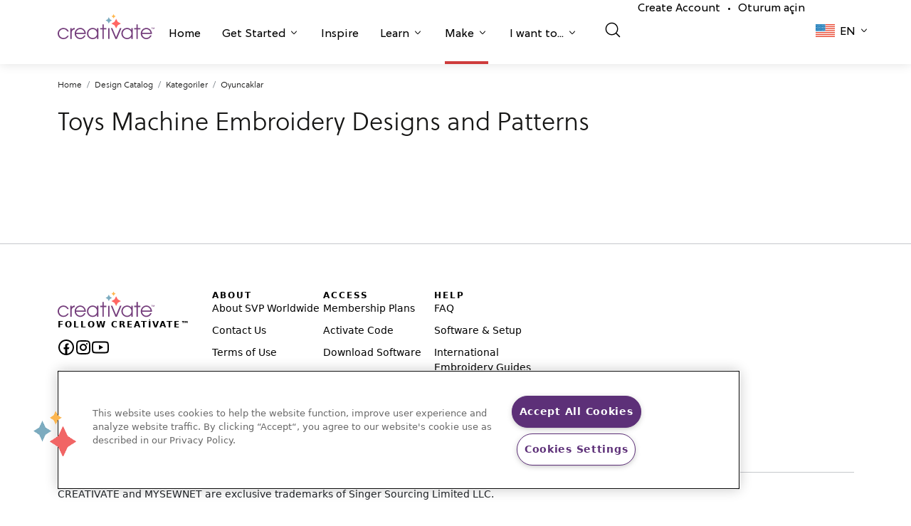

--- FILE ---
content_type: text/html; charset=UTF-8
request_url: https://library.mysewnet.com/tr-tr/oyuncaklar-c1704
body_size: 103438
content:
<!DOCTYPE html>
<html lang="tr_TR">
<head>
            <!-- OneTrust Cookies Consent Notice start for mysewnet.com -->
        <script src="https://cdn.cookielaw.org/scripttemplates/otSDKStub.js"  type="text/javascript" charset="UTF-8" data-domain-script="f89e6bdb-07a6-4d5c-b7f5-89340b3233ca" ></script>
        <script type="text/javascript">function OptanonWrapper() { }</script>
        <!-- OneTrust Cookies Consent Notice end for mysewnet.com -->
        
    
    <meta charset="utf-8">
    <link rel="icon" type="image/png" href="/static/img/favicon.png"/>
    <meta name="viewport" content="width=device-width, initial-scale=1, maximum-scale=1.0, shrink-to-fit=no, user-scalable=0">
                                    <title>Oyuncaklar</title>
        

        <script>
    window.dataLayer = window.dataLayer || [];
   // function gtag(){dataLayer.push(arguments);}
    </script>

            <script async src="https://tags.pw.adn.cloud/PLXGRK/activation.js"></script>
    
    
                        <link href="https://library.mysewnet.com/toys-c1704" hreflang="x-default" rel="alternate">
                    <link href="https://library.mysewnet.com/toys-c1704" hreflang="en-US" rel="alternate">
                    <link href="https://library.mysewnet.com/zh-hans-cn/wan-ju-c1704" hreflang="zh-Hans-CN" rel="alternate">
                    <link href="https://library.mysewnet.com/da-dk/legetoej-c1704" hreflang="da-DK" rel="alternate">
                    <link href="https://library.mysewnet.com/nl-be/speelgoed-c1704" hreflang="nl-BE" rel="alternate">
                    <link href="https://library.mysewnet.com/nl-nl/speelgoed-c1704" hreflang="nl-NL" rel="alternate">
                    <link href="https://library.mysewnet.com/en-au/toys-c1704" hreflang="en-AU" rel="alternate">
                    <link href="https://library.mysewnet.com/en-ca/toys-c1704" hreflang="en-CA" rel="alternate">
                    <link href="https://library.mysewnet.com/he-il/toys-c1704" hreflang="he-IL" rel="alternate">
                    <link href="https://library.mysewnet.com/ar-jo/toys-c1704" hreflang="ar-JO" rel="alternate">
                    <link href="https://library.mysewnet.com/ar-lb/toys-c1704" hreflang="ar-LB" rel="alternate">
                    <link href="https://library.mysewnet.com/ar-ae/toys-c1704" hreflang="ar-AE" rel="alternate">
                    <link href="https://library.mysewnet.com/ar-sa/toys-c1704" hreflang="ar-SA" rel="alternate">
                    <link href="https://library.mysewnet.com/en-nz/toys-c1704" hreflang="en-NZ" rel="alternate">
                    <link href="https://library.mysewnet.com/es-pr/juguetes-c1704" hreflang="es-PR" rel="alternate">
                    <link href="https://library.mysewnet.com/en-za/toys-c1704" hreflang="en-ZA" rel="alternate">
                    <link href="https://library.mysewnet.com/en-gb/toys-c1704" hreflang="en-GB" rel="alternate">
                    <link href="https://library.mysewnet.com/fr-be/jouets-c1704" hreflang="fr-BE" rel="alternate">
                    <link href="https://library.mysewnet.com/fr-ca/jouets-c1704" hreflang="fr-CA" rel="alternate">
                    <link href="https://library.mysewnet.com/fr-fr/jouets-c1704" hreflang="fr-FR" rel="alternate">
                    <link href="https://library.mysewnet.com/fr-ch/jouets-c1704" hreflang="fr-CH" rel="alternate">
                    <link href="https://library.mysewnet.com/de-at/spielzeug-c1704" hreflang="de-AT" rel="alternate">
                    <link href="https://library.mysewnet.com/de-de/spielzeug-c1704" hreflang="de-DE" rel="alternate">
                    <link href="https://library.mysewnet.com/de-ch/spielzeug-c1704" hreflang="de-CH" rel="alternate">
                    <link href="https://library.mysewnet.com/it-it/giocattoli-c1704" hreflang="it-IT" rel="alternate">
                    <link href="https://library.mysewnet.com/it-ch/giocattoli-c1704" hreflang="it-CH" rel="alternate">
                    <link href="https://library.mysewnet.com/nb-no/leker-c1704" hreflang="nb-NO" rel="alternate">
                    <link href="https://library.mysewnet.com/es-es/juguetes-c1704" hreflang="es-ES" rel="alternate">
                    <link href="https://library.mysewnet.com/sv-se/leksaker-c1704" hreflang="sv-SE" rel="alternate">
                    <link href="https://library.mysewnet.com/sv-fi/leksaker-c1704" hreflang="sv-FI" rel="alternate">
                    <link href="https://library.mysewnet.com/ru-ru/igrushki-c1704" hreflang="ru-RU" rel="alternate">
                    <link href="https://library.mysewnet.com/fi-fi/lelut-c1704" hreflang="fi-FI" rel="alternate">
                    <link href="https://library.mysewnet.com/tr-tr/oyuncaklar-c1704" hreflang="tr-TR" rel="alternate">
            
            <link href="https://library.mysewnet.com/tr-tr/oyuncaklar-c1704" rel="canonical">
    
    
    <script>

    var _rollbarConfig = {
        accessToken: '9f2f90c7dc044aa6a00c3bb9f7904b74',
        captureUncaught: true,
        captureUnhandledRejections: true,
        enabled: true,
        uncaughtErrorLevel: 'debug',
        payload: {
            environment: 'prod',
            client: {
                javascript: {
                    source_map_enabled: true,
                }
            }
        },
        autoInstrument: {
            network: true,
            log: true,
            dom: false,
            navigation: true,
            connectivity: true,
            contentSecurityPolicy: true,
            errorOnContentSecurityPolicy: false,
            
            networkResponseHeaders: true,
            networkResponseBody: true,
            networkRequestBody: true,
        }
    };
    
    // Rollbar Snippet
    !function(r){var e={};function o(n){if(e[n])return e[n].exports;var t=e[n]={i:n,l:!1,exports:{}};return r[n].call(t.exports,t,t.exports,o),t.l=!0,t.exports}o.m=r,o.c=e,o.d=function(r,e,n){o.o(r,e)||Object.defineProperty(r,e,{enumerable:!0,get:n})},o.r=function(r){"undefined"!=typeof Symbol&&Symbol.toStringTag&&Object.defineProperty(r,Symbol.toStringTag,{value:"Module"}),Object.defineProperty(r,"__esModule",{value:!0})},o.t=function(r,e){if(1&e&&(r=o(r)),8&e)return r;if(4&e&&"object"==typeof r&&r&&r.__esModule)return r;var n=Object.create(null);if(o.r(n),Object.defineProperty(n,"default",{enumerable:!0,value:r}),2&e&&"string"!=typeof r)for(var t in r)o.d(n,t,function(e){return r[e]}.bind(null,t));return n},o.n=function(r){var e=r&&r.__esModule?function(){return r.default}:function(){return r};return o.d(e,"a",e),e},o.o=function(r,e){return Object.prototype.hasOwnProperty.call(r,e)},o.p="",o(o.s=0)}([function(r,e,o){"use strict";var n=o(1),t=o(5);_rollbarConfig=_rollbarConfig||{},_rollbarConfig.rollbarJsUrl=_rollbarConfig.rollbarJsUrl||"https://cdn.rollbar.com/rollbarjs/refs/tags/v2.22.0/rollbar.min.js",_rollbarConfig.async=void 0===_rollbarConfig.async||_rollbarConfig.async;var a=n.setupShim(window,_rollbarConfig),l=t(_rollbarConfig);window.rollbar=n.Rollbar,a.loadFull(window,document,!_rollbarConfig.async,_rollbarConfig,l)},function(r,e,o){"use strict";var n=o(2),t=o(3);function a(r){return function(){try{return r.apply(this,arguments)}catch(r){try{console.error("[Rollbar]: Internal error",r)}catch(r){}}}}var l=0;function i(r,e){this.options=r,this._rollbarOldOnError=null;var o=l++;this.shimId=function(){return o},"undefined"!=typeof window&&window._rollbarShims&&(window._rollbarShims[o]={handler:e,messages:[]})}var s=o(4),d=function(r,e){return new i(r,e)},c=function(r){return new s(d,r)};function u(r){return a((function(){var e=this,o=Array.prototype.slice.call(arguments,0),n={shim:e,method:r,args:o,ts:new Date};window._rollbarShims[this.shimId()].messages.push(n)}))}i.prototype.loadFull=function(r,e,o,n,t){var l=!1,i=e.createElement("script"),s=e.getElementsByTagName("script")[0],d=s.parentNode;i.crossOrigin="",i.src=n.rollbarJsUrl,o||(i.async=!0),i.onload=i.onreadystatechange=a((function(){if(!(l||this.readyState&&"loaded"!==this.readyState&&"complete"!==this.readyState)){i.onload=i.onreadystatechange=null;try{d.removeChild(i)}catch(r){}l=!0,function(){var e;if(void 0===r._rollbarDidLoad){e=new Error("rollbar.js did not load");for(var o,n,a,l,i=0;o=r._rollbarShims[i++];)for(o=o.messages||[];n=o.shift();)for(a=n.args||[],i=0;i<a.length;++i)if("function"==typeof(l=a[i])){l(e);break}}"function"==typeof t&&t(e)}()}})),d.insertBefore(i,s)},i.prototype.wrap=function(r,e,o){try{var n;if(n="function"==typeof e?e:function(){return e||{}},"function"!=typeof r)return r;if(r._isWrap)return r;if(!r._rollbar_wrapped&&(r._rollbar_wrapped=function(){o&&"function"==typeof o&&o.apply(this,arguments);try{return r.apply(this,arguments)}catch(o){var e=o;throw e&&("string"==typeof e&&(e=new String(e)),e._rollbarContext=n()||{},e._rollbarContext._wrappedSource=r.toString(),window._rollbarWrappedError=e),e}},r._rollbar_wrapped._isWrap=!0,r.hasOwnProperty))for(var t in r)r.hasOwnProperty(t)&&(r._rollbar_wrapped[t]=r[t]);return r._rollbar_wrapped}catch(e){return r}};for(var p="log,debug,info,warn,warning,error,critical,global,configure,handleUncaughtException,handleAnonymousErrors,handleUnhandledRejection,captureEvent,captureDomContentLoaded,captureLoad".split(","),f=0;f<p.length;++f)i.prototype[p[f]]=u(p[f]);r.exports={setupShim:function(r,e){if(r){var o=e.globalAlias||"Rollbar";if("object"==typeof r[o])return r[o];r._rollbarShims={},r._rollbarWrappedError=null;var l=new c(e);return a((function(){e.captureUncaught&&(l._rollbarOldOnError=r.onerror,n.captureUncaughtExceptions(r,l,!0),e.wrapGlobalEventHandlers&&t(r,l,!0)),e.captureUnhandledRejections&&n.captureUnhandledRejections(r,l,!0);var a=e.autoInstrument;return!1!==e.enabled&&(void 0===a||!0===a||"object"==typeof a&&a.network)&&r.addEventListener&&(r.addEventListener("load",l.captureLoad.bind(l)),r.addEventListener("DOMContentLoaded",l.captureDomContentLoaded.bind(l))),r[o]=l,l}))()}},Rollbar:c}},function(r,e,o){"use strict";function n(r,e,o,n){r._rollbarWrappedError&&(n[4]||(n[4]=r._rollbarWrappedError),n[5]||(n[5]=r._rollbarWrappedError._rollbarContext),r._rollbarWrappedError=null);var t=e.handleUncaughtException.apply(e,n);o&&o.apply(r,n),"anonymous"===t&&(e.anonymousErrorsPending+=1)}r.exports={captureUncaughtExceptions:function(r,e,o){if(r){var t;if("function"==typeof e._rollbarOldOnError)t=e._rollbarOldOnError;else if(r.onerror){for(t=r.onerror;t._rollbarOldOnError;)t=t._rollbarOldOnError;e._rollbarOldOnError=t}e.handleAnonymousErrors();var a=function(){var o=Array.prototype.slice.call(arguments,0);n(r,e,t,o)};o&&(a._rollbarOldOnError=t),r.onerror=a}},captureUnhandledRejections:function(r,e,o){if(r){"function"==typeof r._rollbarURH&&r._rollbarURH.belongsToShim&&r.removeEventListener("unhandledrejection",r._rollbarURH);var n=function(r){var o,n,t;try{o=r.reason}catch(r){o=void 0}try{n=r.promise}catch(r){n="[unhandledrejection] error getting `promise` from event"}try{t=r.detail,!o&&t&&(o=t.reason,n=t.promise)}catch(r){}o||(o="[unhandledrejection] error getting `reason` from event"),e&&e.handleUnhandledRejection&&e.handleUnhandledRejection(o,n)};n.belongsToShim=o,r._rollbarURH=n,r.addEventListener("unhandledrejection",n)}}}},function(r,e,o){"use strict";function n(r,e,o){if(e.hasOwnProperty&&e.hasOwnProperty("addEventListener")){for(var n=e.addEventListener;n._rollbarOldAdd&&n.belongsToShim;)n=n._rollbarOldAdd;var t=function(e,o,t){n.call(this,e,r.wrap(o),t)};t._rollbarOldAdd=n,t.belongsToShim=o,e.addEventListener=t;for(var a=e.removeEventListener;a._rollbarOldRemove&&a.belongsToShim;)a=a._rollbarOldRemove;var l=function(r,e,o){a.call(this,r,e&&e._rollbar_wrapped||e,o)};l._rollbarOldRemove=a,l.belongsToShim=o,e.removeEventListener=l}}r.exports=function(r,e,o){if(r){var t,a,l="EventTarget,Window,Node,ApplicationCache,AudioTrackList,ChannelMergerNode,CryptoOperation,EventSource,FileReader,HTMLUnknownElement,IDBDatabase,IDBRequest,IDBTransaction,KeyOperation,MediaController,MessagePort,ModalWindow,Notification,SVGElementInstance,Screen,TextTrack,TextTrackCue,TextTrackList,WebSocket,WebSocketWorker,Worker,XMLHttpRequest,XMLHttpRequestEventTarget,XMLHttpRequestUpload".split(",");for(t=0;t<l.length;++t)r[a=l[t]]&&r[a].prototype&&n(e,r[a].prototype,o)}}},function(r,e,o){"use strict";function n(r,e){this.impl=r(e,this),this.options=e,function(r){for(var e=function(r){return function(){var e=Array.prototype.slice.call(arguments,0);if(this.impl[r])return this.impl[r].apply(this.impl,e)}},o="log,debug,info,warn,warning,error,critical,global,configure,handleUncaughtException,handleAnonymousErrors,handleUnhandledRejection,_createItem,wrap,loadFull,shimId,captureEvent,captureDomContentLoaded,captureLoad".split(","),n=0;n<o.length;n++)r[o[n]]=e(o[n])}(n.prototype)}n.prototype._swapAndProcessMessages=function(r,e){var o,n,t;for(this.impl=r(this.options);o=e.shift();)n=o.method,t=o.args,this[n]&&"function"==typeof this[n]&&("captureDomContentLoaded"===n||"captureLoad"===n?this[n].apply(this,[t[0],o.ts]):this[n].apply(this,t));return this},r.exports=n},function(r,e,o){"use strict";r.exports=function(r){return function(e){if(!e&&!window._rollbarInitialized){for(var o,n,t=(r=r||{}).globalAlias||"Rollbar",a=window.rollbar,l=function(r){return new a(r)},i=0;o=window._rollbarShims[i++];)n||(n=o.handler),o.handler._swapAndProcessMessages(l,o.messages);window[t]=n,window._rollbarInitialized=!0}}}}]);
    // End Rollbar Snippet
    </script>

        <link rel="stylesheet" href="https://use.fontawesome.com/releases/v5.4.1/css/all.css">
<link rel="stylesheet" href="https://cdn.mysewnet.com/2.0/_base.css">
<link rel="stylesheet" href="https://cdn.mysewnet.com/2.0/_menu.css">
<link rel="stylesheet" type="text/css" href="/static/app.c1552f23.css">

<link href="https://cdn.jsdelivr.net/npm/bootstrap@5.0.2/dist/css/bootstrap.min.css" rel="stylesheet" integrity="sha384-EVSTQN3/azprG1Anm3QDgpJLIm9Nao0Yz1ztcQTwFspd3yD65VohhpuuCOmLASjC" crossorigin="anonymous">
<link rel="stylesheet" href="https://cdnjs.cloudflare.com/ajax/libs/font-awesome/5.15.3/css/all.min.css" integrity="sha512-iBBXm8fW90+nuLcSKlbmrPcLa0OT92xO1BIsZ+ywDWZCvqsWgccV3gFoRBv0z+8dLJgyAHIhR35VZc2oM/gI1w==" crossorigin="anonymous" referrerpolicy="no-referrer"/>

    <script async src="https://js.convertflow.co/production/websites/44449.js"></script>

    <script src="https://cdn.auth0.com/js/auth0/9.18/auth0.min.js"></script>

<!-- Google Tag Manager -->
<script>(function(w,d,s,l,i){w[l]=w[l]||[];w[l].push({'gtm.start':
new Date().getTime(),event:'gtm.js'});var f=d.getElementsByTagName(s)[0],
j=d.createElement(s),dl=l!='dataLayer'?'&l='+l:'';j.async=true;j.src=
'https://www.googletagmanager.com/gtm.js?id='+i+dl;f.parentNode.insertBefore(j,f);
})(window,document,'script','dataLayer','GTM-PVDMWSD');</script>
<!-- End Google Tag Manager -->
</head>
<body >


<!-- Google Tag Manager (noscript) -->
<noscript><iframe src="https://www.googletagmanager.com/ns.html?id=GTM-PVDMWSD"
height="0" width="0" style="display:none;visibility:hidden"></iframe></noscript>
<!-- End Google Tag Manager (noscript) -->
</body>

                <header class="creativate-header">
    <nav class="creativate-mega-menu-wrapper">
                <div class="creativate-main-nav-mobile d-lg-none">
            <div class="inner-mobile-main-nav">
                <div class="container">
                    <div class="left-container">
                        <a href="#" class="mobile-menu-toggle">
                        </a>
                        <LanguagePicker languagedata="[{&quot;name&quot;:null,&quot;href&quot;:&quot;\/en-za&quot;,&quot;code&quot;:&quot;en-za&quot;,&quot;shortcode&quot;:null},{&quot;name&quot;:null,&quot;href&quot;:&quot;\/ru-ru&quot;,&quot;code&quot;:&quot;ru-ru&quot;,&quot;shortcode&quot;:null},{&quot;name&quot;:null,&quot;href&quot;:&quot;\/fr-fr&quot;,&quot;code&quot;:&quot;fr-fr&quot;,&quot;shortcode&quot;:null},{&quot;name&quot;:null,&quot;href&quot;:&quot;\/en-au&quot;,&quot;code&quot;:&quot;en-au&quot;,&quot;shortcode&quot;:null},{&quot;name&quot;:null,&quot;href&quot;:&quot;\/zh-hans-cn&quot;,&quot;code&quot;:&quot;zh-hans-cn&quot;,&quot;shortcode&quot;:null},{&quot;name&quot;:null,&quot;href&quot;:&quot;\/fi-fi&quot;,&quot;code&quot;:&quot;fi-fi&quot;,&quot;shortcode&quot;:null},{&quot;name&quot;:null,&quot;href&quot;:&quot;\/ar-jo&quot;,&quot;code&quot;:&quot;ar-jo&quot;,&quot;shortcode&quot;:null},{&quot;name&quot;:null,&quot;href&quot;:&quot;\/ar-lb&quot;,&quot;code&quot;:&quot;ar-lb&quot;,&quot;shortcode&quot;:null},{&quot;name&quot;:null,&quot;href&quot;:&quot;\/ar-ae&quot;,&quot;code&quot;:&quot;ar-ae&quot;,&quot;shortcode&quot;:null},{&quot;name&quot;:null,&quot;href&quot;:&quot;\/ar-sa&quot;,&quot;code&quot;:&quot;ar-sa&quot;,&quot;shortcode&quot;:null},{&quot;name&quot;:null,&quot;href&quot;:&quot;\/en-nz&quot;,&quot;code&quot;:&quot;en-nz&quot;,&quot;shortcode&quot;:null},{&quot;name&quot;:null,&quot;href&quot;:&quot;\/es-pr&quot;,&quot;code&quot;:&quot;es-pr&quot;,&quot;shortcode&quot;:null},{&quot;name&quot;:&quot;Austria (German)&quot;,&quot;href&quot;:&quot;\/de-at&quot;,&quot;code&quot;:&quot;de-at&quot;,&quot;shortcode&quot;:&quot;de&quot;},{&quot;name&quot;:&quot;Belgium (Dutch)&quot;,&quot;href&quot;:&quot;\/nl-be&quot;,&quot;code&quot;:&quot;nl-be&quot;,&quot;shortcode&quot;:&quot;nl&quot;},{&quot;name&quot;:&quot;Belgium (French)&quot;,&quot;href&quot;:&quot;\/fr-be&quot;,&quot;code&quot;:&quot;fr-be&quot;,&quot;shortcode&quot;:&quot;fr&quot;},{&quot;name&quot;:&quot;Canada (English)&quot;,&quot;href&quot;:&quot;\/en-ca&quot;,&quot;code&quot;:&quot;en-ca&quot;,&quot;shortcode&quot;:&quot;en&quot;},{&quot;name&quot;:&quot;Canada (French)&quot;,&quot;href&quot;:&quot;\/fr-ca&quot;,&quot;code&quot;:&quot;fr-ca&quot;,&quot;shortcode&quot;:&quot;fr&quot;},{&quot;name&quot;:&quot;Denmark (Danish)&quot;,&quot;href&quot;:&quot;\/da-dk&quot;,&quot;code&quot;:&quot;da-dk&quot;,&quot;shortcode&quot;:&quot;da&quot;},{&quot;name&quot;:&quot;Finland (Swedish)&quot;,&quot;href&quot;:&quot;\/sv-fi&quot;,&quot;code&quot;:&quot;sv-fi&quot;,&quot;shortcode&quot;:&quot;sv&quot;},{&quot;name&quot;:&quot;Germany (German)&quot;,&quot;href&quot;:&quot;\/de-de&quot;,&quot;code&quot;:&quot;de-de&quot;,&quot;shortcode&quot;:&quot;de&quot;},{&quot;name&quot;:&quot;Ireland (English)&quot;,&quot;href&quot;:&quot;\/he-il&quot;,&quot;code&quot;:&quot;he-il&quot;,&quot;shortcode&quot;:&quot;en&quot;},{&quot;name&quot;:&quot;Italy (Italian)&quot;,&quot;href&quot;:&quot;\/it-it&quot;,&quot;code&quot;:&quot;it-it&quot;,&quot;shortcode&quot;:&quot;it&quot;},{&quot;name&quot;:&quot;Netherlands (Dutch)&quot;,&quot;href&quot;:&quot;\/nl-nl&quot;,&quot;code&quot;:&quot;nl-nl&quot;,&quot;shortcode&quot;:&quot;nl&quot;},{&quot;name&quot;:&quot;Norway (Norwegian)&quot;,&quot;href&quot;:&quot;\/nb-no&quot;,&quot;code&quot;:&quot;no-no&quot;,&quot;shortcode&quot;:&quot;nb&quot;},{&quot;name&quot;:&quot;Spain (Spanish)&quot;,&quot;href&quot;:&quot;\/es-es&quot;,&quot;code&quot;:&quot;es-es&quot;,&quot;shortcode&quot;:&quot;es&quot;},{&quot;name&quot;:&quot;Sweden (Swedish)&quot;,&quot;href&quot;:&quot;\/sv-se&quot;,&quot;code&quot;:&quot;sv-se&quot;,&quot;shortcode&quot;:&quot;sv&quot;},{&quot;name&quot;:&quot;Switzerland (French)&quot;,&quot;href&quot;:&quot;\/fr-ch&quot;,&quot;code&quot;:&quot;fr-ch&quot;,&quot;shortcode&quot;:&quot;fr&quot;},{&quot;name&quot;:&quot;Switzerland (German)&quot;,&quot;href&quot;:&quot;\/de-ch&quot;,&quot;code&quot;:&quot;de-ch&quot;,&quot;shortcode&quot;:&quot;de&quot;},{&quot;name&quot;:&quot;Switzerland (Italian)&quot;,&quot;href&quot;:&quot;\/it-ch&quot;,&quot;code&quot;:&quot;it-ch&quot;,&quot;shortcode&quot;:&quot;it&quot;},{&quot;name&quot;:&quot;Turkey (Turkish)&quot;,&quot;href&quot;:&quot;\/tr-tr&quot;,&quot;code&quot;:&quot;tr-tr&quot;,&quot;shortcode&quot;:&quot;tr&quot;},{&quot;name&quot;:&quot;United Kingdom (English)&quot;,&quot;href&quot;:&quot;\/en-gb&quot;,&quot;code&quot;:&quot;en-gb&quot;,&quot;shortcode&quot;:&quot;en&quot;},{&quot;name&quot;:&quot;United States (English)&quot;,&quot;href&quot;:&quot;\/&quot;,&quot;code&quot;:&quot;en-us&quot;,&quot;shortcode&quot;:&quot;en&quot;}]" data-vue></LanguagePicker>
                    </div>
                    <div class="brand-container">
                        <a href="https://creativate.com">
                            <svg width="93px" height="auto" viewbox="0 0 130 34" fill="none" xmlns="http://www.w3.org/2000/svg">
                                <g clip-path="url(#clip0_1353_272)">
                                    <path d="M14.9545 29.3487C13.475 32.3159 11.1231 34 7.76785 34C3.46038 34 0 30.7649 0 26.1933C0 22.1842 3.48736 18.6545 7.76785 18.6545C10.9382 18.6545 13.7656 20.4461 14.9545 23.4406H12.9196C11.837 21.4084 9.90727 20.3392 7.82068 20.3392C4.4913 20.3392 1.84881 22.9856 1.84881 26.3008C1.84881 29.6695 4.46432 32.3159 7.82068 32.3159C10.0135 32.3159 11.8898 31.3001 12.9196 29.3487H14.9545Z" fill="#753E7C"/>
                                    <path d="M16.9873 33.6527V19.0295H18.8361V21.1407H18.8889C19.523 19.6171 20.6326 18.7884 22.9581 18.6542V20.6328H22.9322C20.2628 20.9007 18.8361 22.665 18.8361 25.0173V33.6527H16.9873Z" fill="#753E7C"/>
                                    <path d="M24.721 27.0219C24.8789 29.9361 27.5214 32.3158 30.3219 32.3158C32.5675 32.3158 34.7075 31.0065 35.5001 28.8669H37.4557C36.3461 32.0212 33.4394 33.9999 30.3489 33.9999C26.2528 33.9999 22.8182 30.6312 22.8182 26.3541C22.8182 22.1033 26.2797 18.6544 30.3219 18.6544C34.6552 18.6544 37.9048 22.4246 37.9048 26.4611C37.9048 26.6482 37.8789 26.8353 37.8789 27.0219H24.721ZM36.0021 25.3384C35.4742 22.3974 33.1757 20.339 30.3219 20.339C27.6266 20.339 25.2229 22.3177 24.721 25.3384H36.0021Z" fill="#753E7C"/>
                                    <path d="M52.7843 33.6525V31.0857H52.7303C51.5415 32.9046 49.4549 34 47.1024 34C42.7691 34 39.3346 30.6853 39.3346 26.3008C39.3346 21.9163 42.8759 18.6545 47.1024 18.6545C49.5072 18.6545 51.5684 19.7511 52.7303 21.5955H52.7843V19.0299H54.6331V33.6525H52.7843ZM52.8894 26.3543C52.8894 23.0925 50.3526 20.3392 47.0766 20.3392C43.7477 20.3392 41.1845 22.9054 41.1845 26.3816C41.1845 29.7492 43.6949 32.3159 47.1024 32.3159C50.3267 32.3159 52.8894 29.6422 52.8894 26.3543Z" fill="#753E7C"/>
                                    <path d="M60.1188 33.6527V20.7137H57.08V19.0296H60.1188V13.8699H61.9675V19.0296H65.429V20.7137H61.9675V33.6527H60.1188Z" fill="#753E7C"/>
                                    <path d="M69.6647 19.0294H67.8159V33.6526H69.6647V19.0294Z" fill="#753E7C"/>
                                    <path d="M77.5532 33.6527L71.4492 19.0295H73.4307L78.5302 31.326L83.7089 19.0295H85.6909L79.5869 33.6527H77.5532Z" fill="#753E7C"/>
                                    <path d="M99.0246 33.6525V31.0857H98.9707C97.7818 32.9046 95.6952 34 93.3428 34C89.0095 34 85.575 30.6853 85.575 26.3008C85.575 21.9163 89.1162 18.6545 93.3428 18.6545C95.7475 18.6545 97.8088 19.7511 98.9707 21.5955H99.0246V19.0299H100.873V33.6525H99.0246ZM99.1298 26.3543C99.1298 23.0925 96.5929 20.3392 93.3169 20.3392C89.9881 20.3392 87.4249 22.9054 87.4249 26.3816C87.4249 29.7492 89.9352 32.3159 93.3428 32.3159C96.5671 32.3159 99.1298 29.6422 99.1298 26.3543Z" fill="#753E7C"/>
                                    <path d="M105.809 33.6527V20.7137H102.77V19.0296H105.809V13.8699H107.657V19.0296H111.119V20.7137H107.657V33.6527H105.809Z" fill="#753E7C"/>
                                    <path d="M113.499 27.0219C113.657 29.9361 116.3 32.3158 119.1 32.3158C121.346 32.3158 123.486 31.0065 124.279 28.8669H126.234C125.125 32.0212 122.218 33.9999 119.127 33.9999C115.031 33.9999 111.597 30.6312 111.597 26.3541C111.597 22.1033 115.058 18.6544 119.1 18.6544C123.434 18.6544 126.683 22.4246 126.683 26.4611C126.683 26.6482 126.657 26.8353 126.657 27.0219H113.499ZM124.781 25.3384C124.253 22.3974 121.954 20.339 119.1 20.339C116.405 20.339 114.001 22.3177 113.499 25.3384H124.781Z" fill="#753E7C"/>
                                    <path d="M76.1126 3.87937L75.1114 5.7322L74.1096 3.87937L72.2784 2.86638L74.1096 1.85281L75.1114 0L76.1126 1.85281L77.9437 2.86638L76.1126 3.87937Z" fill="#FFB64D"/>
                                    <path d="M70.1834 9.91141L68.6813 12.6904L67.1793 9.91141L64.4327 8.39164L67.1793 6.87185L68.6813 4.0929L70.1834 6.87185L72.9299 8.39164L70.1834 9.91141Z" fill="#7CABBF"/>
                                    <path d="M80.8164 15.0076L78.5631 19.176L76.3103 15.0076L72.1899 12.7277L76.3103 10.4483L78.5631 6.2793L80.8164 10.4483L84.9362 12.7277L80.8164 15.0076Z" fill="#FF6663"/>
                                    <path d="M126.69 20.1986L126.3 20.2034L126.279 18.4512L125.617 18.4592L125.613 18.1573L127.334 18.1363L127.338 18.4382L126.669 18.4464L126.69 20.1986ZM128.592 20.1754L127.936 18.591L127.911 18.5913L127.934 18.9586L127.949 20.1832L127.572 20.1879L127.547 18.1337L128.14 18.1264L128.78 19.711L129.404 18.111L129.975 18.104L130 20.1582L129.597 20.1631L129.583 18.9669L129.597 18.576L129.572 18.5763L128.922 20.1714L128.592 20.1754Z" fill="#753E7C"/>
                                </g>
                                <defs>
                                    <clipPath id="clip0_1353_272">
                                        <rect width="130" height="34" fill="white"/>
                                    </clipPath>
                                </defs>
                            </svg>
                        </a>
                    </div>
                    <div class="right-container">
                                                    <a href="/auth/login">
                                <img src="/static/creativate-icons/user_24.svg" width="24px" height="24px" alt="Oturum açin"/>
                            </a>
                                            </div>
                </div>
            </div>
            <div class="mobile-menu-content-container">
                <div class="main-menu-container">
                    <div class="container">
                        <ul class="menu-items">
                                                                                                                        
                                                                    <li class="menu-item border-violet  " role="button" id="mobilehomeNavItem">
                                        <a href="https://creativate.com/">
                                            Home
                                        </a>
                                    </li>
                                
                                                                                                                            
                                                                    <li class="menu-item border-violet  has-sub-menu" role="button" id="mobilegetStartedNavItem">
                                        <a href="#">
                                            Get Started
                                        </a>
                                    </li>
                                
                                                                                                                            
                                                                    <li class="menu-item border-teal  " role="button" id="mobileinspireNavItem">
                                        <a href="https://creativate.com/pages/inspire">
                                            Inspire
                                        </a>
                                    </li>
                                
                                                                                                                            
                                                                    <li class="menu-item border-gold  has-sub-menu" role="button" id="mobilelearnNavItem">
                                        <a href="#">
                                            Learn
                                        </a>
                                    </li>
                                
                                                                                                                            
                                                                    <li class="menu-item border-salmon current-page has-sub-menu" role="button" id="mobilemakeNavItem">
                                        <a href="#">
                                            Make
                                        </a>
                                    </li>
                                
                                                                                                                            
                                                                    <li class="menu-item border-violet  has-sub-menu" role="button" id="mobileiWantToNavItem">
                                        <a href="#">
                                            I want to...
                                        </a>
                                    </li>
                                
                                                                                    </ul>
                        <div class="divider"></div>
                                                    <ul class="secondary-menu-items">
                                <li class="secondary-menu-item">
                                    <NavSearchInput search-url="/tr-tr/search" 
                                        v-bind:is-on-search-page="
                                                                                            false
                                                                                    " has-filter data-vue></NavSearchInput>
                                </li>
                                                                    <li class="secondary-menu-item">
                                        <a href="/auth/register">Create Account</a><span class="account-item-spacer">•</span><a href="/auth/login">Oturum açin</a>
                                    </li>
                                                            </ul>
                                            </div>
                </div>
                <div class="sub-menus-container">
                    <div class="mobile-mega-menu-sections">
                                                                                                                                                                        <div class="mobile-mega-menu-section violet-bg" aria-labelledby="mobilegetStartedNavItem">
                                    <div class="container mobile-mega-menu-content-container">
                                        <div class="header-section">
                                                                                        
                                            <h2 class="back-button-header">Get Started</h2>
                                            <p>Take the next step to elevate your creativity.</p>
                                        </div>
                                        <div class="links-section">
                                                                                            
                                                
                                                                                                    <div class="link-container">
                                                        <a href="https://creativate.com/pages/get-started-with-creativate" target="_self">
                                                            <div class="dropdown-link-image-container" style="background-image: url('/static/creativate-icons/mega-menu/submenu/getStarted1.png');"></div>
                                                            <h6>Explore CREATIVATE</h6>
                                                            <p>
                                                                Discover the power of CREATIVATE.
                                                            </p>
                                                        </a>
                                                    </div>
                                                
                                                                                                                                            
                                                
                                                                                                    <div class="link-container">
                                                        <a href="https://creativate.com/pages/explore-memberships" target="_self">
                                                            <div class="dropdown-link-image-container" style="background-image: url('/static/creativate-icons/mega-menu/submenu/getStarted2.jpeg');"></div>
                                                            <h6>See Memberships</h6>
                                                            <p>
                                                                Compare features, benefits, and pricing.
                                                            </p>
                                                        </a>
                                                    </div>
                                                
                                                                                                                                            
                                                
                                                                                                    <div class="link-container">
                                                        <a href="https://creativate.com/pages/get-software" target="_self">
                                                            <div class="dropdown-link-image-container" style="background-image: url('/static/creativate-icons/mega-menu/submenu/getStarted3.png');"></div>
                                                            <h6>Get Software</h6>
                                                            <p>
                                                                Download machine-compatible software to your devices
                                                            </p>
                                                        </a>
                                                    </div>
                                                
                                                                                                                                            
                                                
                                                                                                    <div class="link-container">
                                                        <a href="https://creativate.com/pages/get-started-activate" target="_self">
                                                            <div class="dropdown-link-image-container" style="background-image: url('/static/creativate-icons/mega-menu/submenu/getStarted4.png');"></div>
                                                            <h6>Activate Code</h6>
                                                            <p>
                                                                Use your code to access membership or to unlock one-time box software
                                                            </p>
                                                        </a>
                                                    </div>
                                                
                                                                                                                                    </div>
                                    </div>
                                </div>
                                                                                                                                                                                                    <div class="mobile-mega-menu-section gold-bg" aria-labelledby="mobilelearnNavItem">
                                    <div class="container mobile-mega-menu-content-container">
                                        <div class="header-section">
                                                                                            <img src="/static/creativate-icons/mega-menu/learn.svg"/>
                                                                                        
                                            <h2 class="back-button-header">Learn</h2>
                                            <p>Elevate your skills with easy-to-follow tutorials and how-to videos.</p>
                                        </div>
                                        <div class="links-section">
                                                                                            
                                                
                                                                                                    <div class="link-container">
                                                        <a href="https://creativate.com/pages/learn-with-creativate" target="_self">
                                                            <div class="dropdown-link-image-container" style="background-image: url('/static/creativate-icons/mega-menu/submenu/learn1.png');"></div>
                                                            <h6>CREATIVATE Resources</h6>
                                                            <p>
                                                                Learn more about CREATIVATE’s resources and the CREATIVATE App.
                                                            </p>
                                                        </a>
                                                    </div>
                                                
                                                                                                                                            
                                                
                                                                                                    <div class="link-container">
                                                        <a href="https://creativate.com/pages/tutorials-embroidery" target="_self">
                                                            <div class="dropdown-link-image-container" style="background-image: url('/static/creativate-icons/mega-menu/submenu/learn2.jpeg');"></div>
                                                            <h6>Tutorials &amp; How-Tos</h6>
                                                            <p>
                                                                Get expert guidance and step-by-step instructions.
                                                            </p>
                                                        </a>
                                                    </div>
                                                
                                                                                                                                            
                                                
                                                                                                    <div class="link-container">
                                                        <a href="https://creativate.com/pages/faqs" target="_self">
                                                            <div class="dropdown-link-image-container" style="background-image: url('/static/creativate-icons/mega-menu/submenu/learn3.jpeg');"></div>
                                                            <h6>FAQs &amp; Help</h6>
                                                            <p>
                                                                Find answers and additional support.
                                                            </p>
                                                        </a>
                                                    </div>
                                                
                                                                                                                                    </div>
                                    </div>
                                </div>
                                                                                                                                                <div class="mobile-mega-menu-section salmon-bg" aria-labelledby="mobilemakeNavItem">
                                    <div class="container mobile-mega-menu-content-container">
                                        <div class="header-section">
                                                                                            <img src="/static/creativate-icons/mega-menu/make.svg"/>
                                                                                        
                                            <h2 class="back-button-header">Make</h2>
                                            <p>Create your own designs with powerful digital tools.</p>
                                        </div>
                                        <div class="links-section">
                                                                                            
                                                
                                                                                                    <div class="link-container">
                                                        <a href="https://creativate.com/pages/make-with-creativate" target="_self">
                                                            <div class="dropdown-link-image-container" style="background-image: url('/static/creativate-icons/mega-menu/submenu/make1.jpeg');"></div>
                                                            <h6>CREATIVATE Tools</h6>
                                                            <p>
                                                                Get an overview of CREATIVATE’s design tools, assets, and software.
                                                            </p>
                                                        </a>
                                                    </div>
                                                
                                                                                                                                            
                                                
                                                                                                    <div class="link-container">
                                                        <a href="https://creativate.com/pages/make-design-catalog" target="_self">
                                                            <div class="dropdown-link-image-container" style="background-image: url('/static/creativate-icons/mega-menu/submenu/make2.jpeg');"></div>
                                                            <h6>Design Catalog</h6>
                                                            <p>
                                                                Browse thousands of ready-made designs and assets.
                                                            </p>
                                                        </a>
                                                    </div>
                                                
                                                                                                                                            
                                                
                                                                                                    <div class="link-container">
                                                        <a href="https://creativate.com/pages/make-vault" target="_self">
                                                            <div class="dropdown-link-image-container" style="background-image: url('/static/creativate-icons/mega-menu/submenu/make3.png');"></div>
                                                            <h6>Vault</h6>
                                                            <p>
                                                                Organize, save, and send your design files to CREATIVATE enabled machines.
                                                            </p>
                                                        </a>
                                                    </div>
                                                
                                                                                                                                            
                                                
                                                                                                    <div class="link-container">
                                                        <a href="https://creativate.com/pages/get-software" target="_self">
                                                            <div class="dropdown-link-image-container" style="background-image: url('/static/creativate-icons/mega-menu/submenu/make4.png');"></div>
                                                            <h6>Download Software</h6>
                                                            <p>
                                                                Get machine-compatible software for your devices.
                                                            </p>
                                                        </a>
                                                    </div>
                                                
                                                                                                                                    </div>
                                    </div>
                                </div>
                                                                                                                                                <div class="mobile-mega-menu-section violet-bg" aria-labelledby="mobileiWantToNavItem">
                                    <div class="container mobile-mega-menu-content-container">
                                        <div class="header-section">
                                                                                        
                                            <h2 class="back-button-header">I want to...</h2>
                                            <p>Start making masterpieces with CREATIVATE.</p>
                                        </div>
                                        <div class="links-section">
                                                                                            
                                                
                                                                                                    <div class="link-container">
                                                        <a href="https://creativate.com/pages/embroider-with-creativate" target="_self">
                                                            <div class="dropdown-link-image-container" style="background-image: url('/static/creativate-icons/mega-menu/submenu/iWantTo1.jpeg');"></div>
                                                            <h6>Embroider with CREATIVATE</h6>
                                                            <p>
                                                                Digitize, automate, and revolutionize your embroidery projects.
                                                            </p>
                                                        </a>
                                                    </div>
                                                
                                                                                                                                            
                                                
                                                                                                    <div class="link-container">
                                                        <a href="https://creativate.com/pages/quilt-with-creativate" target="_self">
                                                            <div class="dropdown-link-image-container" style="background-image: url('/static/creativate-icons/mega-menu/submenu/iWantTo2.jpeg');"></div>
                                                            <h6>Quilt with CREATIVATE</h6>
                                                            <p>
                                                                Design, customize, cut, and piece your quilts faster and easier.
                                                            </p>
                                                        </a>
                                                    </div>
                                                
                                                                                                                                            
                                                
                                                                                                    <div class="link-container">
                                                        <a href="https://creativate.com/pages/craft-with-creativate" target="_self">
                                                            <div class="dropdown-link-image-container" style="background-image: url('/static/creativate-icons/mega-menu/submenu/iWantTo3.jpeg');"></div>
                                                            <h6>Craft with CREATIVATE</h6>
                                                            <p>
                                                                Cut, embellish, deboss, and customize your crafts with ease.
                                                            </p>
                                                        </a>
                                                    </div>
                                                
                                                                                                                                            
                                                
                                                                                                    <div class="link-container">
                                                        <a href="https://creativate.com/pages/sew-with-creativate" target="_self">
                                                            <div class="dropdown-link-image-container" style="background-image: url('/static/creativate-icons/mega-menu/submenu/iWantTo4.jpeg');"></div>
                                                            <h6>Sew with CREATIVATE</h6>
                                                            <p>
                                                                Seamlessly elevate your sewing with empowering tools and intuitive software.
                                                            </p>
                                                        </a>
                                                    </div>
                                                
                                                                                                                                    </div>
                                    </div>
                                </div>
                                                                        </div>
                </div>
                
            </div>
        </div>
        
                <div class="creativate-main-nav-desktop d-none d-lg-block">
            <div class="container">
                <div class="brand-container">
                    <a href="https://creativate.com">
                        <svg class="d-xl-none creativatelogo-mobile" width="32" height="32" viewBox="0 0 32 32" fill="none" xmlns="http://www.w3.org/2000/svg">
                            <path d="M24.2804 23.157L21.3755 28.4447L18.4729 23.157L13.1641 20.2624L18.4729 17.3701L21.3755 12.0801L24.2804 17.3701L29.5869 20.2624L24.2804 23.157Z" fill="#F16665"/>
                            <path d="M17.7871 8.43304L16.5433 10.7002L15.3005 8.43304L13.0273 7.19192L15.3005 5.95179L16.5433 3.68359L17.7871 5.95179L20.0592 7.19192L17.7871 8.43304Z" fill="#FCB54E"/>
                            <path d="M9.69189 16.7325L7.79004 20.2064L5.88974 16.7325L2.41406 14.8307L5.88974 12.9305L7.79004 9.45508L9.69189 12.9305L13.166 14.8307L9.69189 16.7325Z" fill="#7CAABF"/>
                        </svg>

                        <svg class="d-none d-xl-block creativatelogo-desktop" width="136px" height="auto" viewbox="0 0 130 34" fill="none" xmlns="http://www.w3.org/2000/svg">
                            <g clip-path="url(#clip0_1353_272)">
                                <path d="M14.9545 29.3487C13.475 32.3159 11.1231 34 7.76785 34C3.46038 34 0 30.7649 0 26.1933C0 22.1842 3.48736 18.6545 7.76785 18.6545C10.9382 18.6545 13.7656 20.4461 14.9545 23.4406H12.9196C11.837 21.4084 9.90727 20.3392 7.82068 20.3392C4.4913 20.3392 1.84881 22.9856 1.84881 26.3008C1.84881 29.6695 4.46432 32.3159 7.82068 32.3159C10.0135 32.3159 11.8898 31.3001 12.9196 29.3487H14.9545Z" fill="#753E7C"/>
                                <path d="M16.9873 33.6527V19.0295H18.8361V21.1407H18.8889C19.523 19.6171 20.6326 18.7884 22.9581 18.6542V20.6328H22.9322C20.2628 20.9007 18.8361 22.665 18.8361 25.0173V33.6527H16.9873Z" fill="#753E7C"/>
                                <path d="M24.721 27.0219C24.8789 29.9361 27.5214 32.3158 30.3219 32.3158C32.5675 32.3158 34.7075 31.0065 35.5001 28.8669H37.4557C36.3461 32.0212 33.4394 33.9999 30.3489 33.9999C26.2528 33.9999 22.8182 30.6312 22.8182 26.3541C22.8182 22.1033 26.2797 18.6544 30.3219 18.6544C34.6552 18.6544 37.9048 22.4246 37.9048 26.4611C37.9048 26.6482 37.8789 26.8353 37.8789 27.0219H24.721ZM36.0021 25.3384C35.4742 22.3974 33.1757 20.339 30.3219 20.339C27.6266 20.339 25.2229 22.3177 24.721 25.3384H36.0021Z" fill="#753E7C"/>
                                <path d="M52.7843 33.6525V31.0857H52.7303C51.5415 32.9046 49.4549 34 47.1024 34C42.7691 34 39.3346 30.6853 39.3346 26.3008C39.3346 21.9163 42.8759 18.6545 47.1024 18.6545C49.5072 18.6545 51.5684 19.7511 52.7303 21.5955H52.7843V19.0299H54.6331V33.6525H52.7843ZM52.8894 26.3543C52.8894 23.0925 50.3526 20.3392 47.0766 20.3392C43.7477 20.3392 41.1845 22.9054 41.1845 26.3816C41.1845 29.7492 43.6949 32.3159 47.1024 32.3159C50.3267 32.3159 52.8894 29.6422 52.8894 26.3543Z" fill="#753E7C"/>
                                <path d="M60.1188 33.6527V20.7137H57.08V19.0296H60.1188V13.8699H61.9675V19.0296H65.429V20.7137H61.9675V33.6527H60.1188Z" fill="#753E7C"/>
                                <path d="M69.6647 19.0294H67.8159V33.6526H69.6647V19.0294Z" fill="#753E7C"/>
                                <path d="M77.5532 33.6527L71.4492 19.0295H73.4307L78.5302 31.326L83.7089 19.0295H85.6909L79.5869 33.6527H77.5532Z" fill="#753E7C"/>
                                <path d="M99.0246 33.6525V31.0857H98.9707C97.7818 32.9046 95.6952 34 93.3428 34C89.0095 34 85.575 30.6853 85.575 26.3008C85.575 21.9163 89.1162 18.6545 93.3428 18.6545C95.7475 18.6545 97.8088 19.7511 98.9707 21.5955H99.0246V19.0299H100.873V33.6525H99.0246ZM99.1298 26.3543C99.1298 23.0925 96.5929 20.3392 93.3169 20.3392C89.9881 20.3392 87.4249 22.9054 87.4249 26.3816C87.4249 29.7492 89.9352 32.3159 93.3428 32.3159C96.5671 32.3159 99.1298 29.6422 99.1298 26.3543Z" fill="#753E7C"/>
                                <path d="M105.809 33.6527V20.7137H102.77V19.0296H105.809V13.8699H107.657V19.0296H111.119V20.7137H107.657V33.6527H105.809Z" fill="#753E7C"/>
                                <path d="M113.499 27.0219C113.657 29.9361 116.3 32.3158 119.1 32.3158C121.346 32.3158 123.486 31.0065 124.279 28.8669H126.234C125.125 32.0212 122.218 33.9999 119.127 33.9999C115.031 33.9999 111.597 30.6312 111.597 26.3541C111.597 22.1033 115.058 18.6544 119.1 18.6544C123.434 18.6544 126.683 22.4246 126.683 26.4611C126.683 26.6482 126.657 26.8353 126.657 27.0219H113.499ZM124.781 25.3384C124.253 22.3974 121.954 20.339 119.1 20.339C116.405 20.339 114.001 22.3177 113.499 25.3384H124.781Z" fill="#753E7C"/>
                                <path d="M76.1126 3.87937L75.1114 5.7322L74.1096 3.87937L72.2784 2.86638L74.1096 1.85281L75.1114 0L76.1126 1.85281L77.9437 2.86638L76.1126 3.87937Z" fill="#FFB64D"/>
                                <path d="M70.1834 9.91141L68.6813 12.6904L67.1793 9.91141L64.4327 8.39164L67.1793 6.87185L68.6813 4.0929L70.1834 6.87185L72.9299 8.39164L70.1834 9.91141Z" fill="#7CABBF"/>
                                <path d="M80.8164 15.0076L78.5631 19.176L76.3103 15.0076L72.1899 12.7277L76.3103 10.4483L78.5631 6.2793L80.8164 10.4483L84.9362 12.7277L80.8164 15.0076Z" fill="#FF6663"/>
                                <path d="M126.69 20.1986L126.3 20.2034L126.279 18.4512L125.617 18.4592L125.613 18.1573L127.334 18.1363L127.338 18.4382L126.669 18.4464L126.69 20.1986ZM128.592 20.1754L127.936 18.591L127.911 18.5913L127.934 18.9586L127.949 20.1832L127.572 20.1879L127.547 18.1337L128.14 18.1264L128.78 19.711L129.404 18.111L129.975 18.104L130 20.1582L129.597 20.1631L129.583 18.9669L129.597 18.576L129.572 18.5763L128.922 20.1714L128.592 20.1754Z" fill="#753E7C"/>
                            </g>
                            <defs>
                                <clipPath id="clip0_1353_272">
                                    <rect width="130" height="34" fill="white"/>
                                </clipPath>
                            </defs>
                        </svg>
                    </a>
                </div>
                <ul class="menu-items">
                                                                                        
                                                    <li class="menu-item border-violet  " role="button" id="homeNavItem">
                                <a href="https://creativate.com/">
                                    Home
                                </a>
                            </li>
                        
                                                                                            
                                                    <li class="menu-item border-violet  dropdown" role="button" id="getStartedNavItem">
                                <a href="#">
                                    Get Started
                                </a>
                            </li>
                        
                                                                                            
                                                    <li class="menu-item border-teal  " role="button" id="inspireNavItem">
                                <a href="https://creativate.com/pages/inspire">
                                    Inspire
                                </a>
                            </li>
                        
                                                                                            
                                                    <li class="menu-item border-gold  dropdown" role="button" id="learnNavItem">
                                <a href="#">
                                    Learn
                                </a>
                            </li>
                        
                                                                                            
                                                    <li class="menu-item border-salmon current-page dropdown" role="button" id="makeNavItem">
                                <a href="#">
                                    Make
                                </a>
                            </li>
                        
                                                                                            
                                                    <li class="menu-item border-violet  dropdown" role="button" id="iWantToNavItem">
                                <a href="#">
                                    I want to...
                                </a>
                            </li>
                        
                                                            </ul>
                                    <ul class="secondary-nav-items">
                            <li class="secondary-nav-item extra-margin-item">
                                <NavSearchInput search-url="/tr-tr/search" 
                                    v-bind:is-on-search-page="
                                                                                    false
                                                                            " has-filter data-vue></NavSearchInput>
                            </li>
                                                    <li class="secondary-nav-item">
                                <a href="/auth/register">Create Account</a><span class="secondary-nav-item-spacer">•</span><a href="/auth/login">Oturum açin</a>
                            </li>
                            <li class="secondary-nav-item language-picker">
                                <LanguagePicker languagedata="[{&quot;name&quot;:null,&quot;href&quot;:&quot;\/en-za&quot;,&quot;code&quot;:&quot;en-za&quot;,&quot;shortcode&quot;:null},{&quot;name&quot;:null,&quot;href&quot;:&quot;\/ru-ru&quot;,&quot;code&quot;:&quot;ru-ru&quot;,&quot;shortcode&quot;:null},{&quot;name&quot;:null,&quot;href&quot;:&quot;\/fr-fr&quot;,&quot;code&quot;:&quot;fr-fr&quot;,&quot;shortcode&quot;:null},{&quot;name&quot;:null,&quot;href&quot;:&quot;\/en-au&quot;,&quot;code&quot;:&quot;en-au&quot;,&quot;shortcode&quot;:null},{&quot;name&quot;:null,&quot;href&quot;:&quot;\/zh-hans-cn&quot;,&quot;code&quot;:&quot;zh-hans-cn&quot;,&quot;shortcode&quot;:null},{&quot;name&quot;:null,&quot;href&quot;:&quot;\/fi-fi&quot;,&quot;code&quot;:&quot;fi-fi&quot;,&quot;shortcode&quot;:null},{&quot;name&quot;:null,&quot;href&quot;:&quot;\/ar-jo&quot;,&quot;code&quot;:&quot;ar-jo&quot;,&quot;shortcode&quot;:null},{&quot;name&quot;:null,&quot;href&quot;:&quot;\/ar-lb&quot;,&quot;code&quot;:&quot;ar-lb&quot;,&quot;shortcode&quot;:null},{&quot;name&quot;:null,&quot;href&quot;:&quot;\/ar-ae&quot;,&quot;code&quot;:&quot;ar-ae&quot;,&quot;shortcode&quot;:null},{&quot;name&quot;:null,&quot;href&quot;:&quot;\/ar-sa&quot;,&quot;code&quot;:&quot;ar-sa&quot;,&quot;shortcode&quot;:null},{&quot;name&quot;:null,&quot;href&quot;:&quot;\/en-nz&quot;,&quot;code&quot;:&quot;en-nz&quot;,&quot;shortcode&quot;:null},{&quot;name&quot;:null,&quot;href&quot;:&quot;\/es-pr&quot;,&quot;code&quot;:&quot;es-pr&quot;,&quot;shortcode&quot;:null},{&quot;name&quot;:&quot;Austria (German)&quot;,&quot;href&quot;:&quot;\/de-at&quot;,&quot;code&quot;:&quot;de-at&quot;,&quot;shortcode&quot;:&quot;de&quot;},{&quot;name&quot;:&quot;Belgium (Dutch)&quot;,&quot;href&quot;:&quot;\/nl-be&quot;,&quot;code&quot;:&quot;nl-be&quot;,&quot;shortcode&quot;:&quot;nl&quot;},{&quot;name&quot;:&quot;Belgium (French)&quot;,&quot;href&quot;:&quot;\/fr-be&quot;,&quot;code&quot;:&quot;fr-be&quot;,&quot;shortcode&quot;:&quot;fr&quot;},{&quot;name&quot;:&quot;Canada (English)&quot;,&quot;href&quot;:&quot;\/en-ca&quot;,&quot;code&quot;:&quot;en-ca&quot;,&quot;shortcode&quot;:&quot;en&quot;},{&quot;name&quot;:&quot;Canada (French)&quot;,&quot;href&quot;:&quot;\/fr-ca&quot;,&quot;code&quot;:&quot;fr-ca&quot;,&quot;shortcode&quot;:&quot;fr&quot;},{&quot;name&quot;:&quot;Denmark (Danish)&quot;,&quot;href&quot;:&quot;\/da-dk&quot;,&quot;code&quot;:&quot;da-dk&quot;,&quot;shortcode&quot;:&quot;da&quot;},{&quot;name&quot;:&quot;Finland (Swedish)&quot;,&quot;href&quot;:&quot;\/sv-fi&quot;,&quot;code&quot;:&quot;sv-fi&quot;,&quot;shortcode&quot;:&quot;sv&quot;},{&quot;name&quot;:&quot;Germany (German)&quot;,&quot;href&quot;:&quot;\/de-de&quot;,&quot;code&quot;:&quot;de-de&quot;,&quot;shortcode&quot;:&quot;de&quot;},{&quot;name&quot;:&quot;Ireland (English)&quot;,&quot;href&quot;:&quot;\/he-il&quot;,&quot;code&quot;:&quot;he-il&quot;,&quot;shortcode&quot;:&quot;en&quot;},{&quot;name&quot;:&quot;Italy (Italian)&quot;,&quot;href&quot;:&quot;\/it-it&quot;,&quot;code&quot;:&quot;it-it&quot;,&quot;shortcode&quot;:&quot;it&quot;},{&quot;name&quot;:&quot;Netherlands (Dutch)&quot;,&quot;href&quot;:&quot;\/nl-nl&quot;,&quot;code&quot;:&quot;nl-nl&quot;,&quot;shortcode&quot;:&quot;nl&quot;},{&quot;name&quot;:&quot;Norway (Norwegian)&quot;,&quot;href&quot;:&quot;\/nb-no&quot;,&quot;code&quot;:&quot;no-no&quot;,&quot;shortcode&quot;:&quot;nb&quot;},{&quot;name&quot;:&quot;Spain (Spanish)&quot;,&quot;href&quot;:&quot;\/es-es&quot;,&quot;code&quot;:&quot;es-es&quot;,&quot;shortcode&quot;:&quot;es&quot;},{&quot;name&quot;:&quot;Sweden (Swedish)&quot;,&quot;href&quot;:&quot;\/sv-se&quot;,&quot;code&quot;:&quot;sv-se&quot;,&quot;shortcode&quot;:&quot;sv&quot;},{&quot;name&quot;:&quot;Switzerland (French)&quot;,&quot;href&quot;:&quot;\/fr-ch&quot;,&quot;code&quot;:&quot;fr-ch&quot;,&quot;shortcode&quot;:&quot;fr&quot;},{&quot;name&quot;:&quot;Switzerland (German)&quot;,&quot;href&quot;:&quot;\/de-ch&quot;,&quot;code&quot;:&quot;de-ch&quot;,&quot;shortcode&quot;:&quot;de&quot;},{&quot;name&quot;:&quot;Switzerland (Italian)&quot;,&quot;href&quot;:&quot;\/it-ch&quot;,&quot;code&quot;:&quot;it-ch&quot;,&quot;shortcode&quot;:&quot;it&quot;},{&quot;name&quot;:&quot;Turkey (Turkish)&quot;,&quot;href&quot;:&quot;\/tr-tr&quot;,&quot;code&quot;:&quot;tr-tr&quot;,&quot;shortcode&quot;:&quot;tr&quot;},{&quot;name&quot;:&quot;United Kingdom (English)&quot;,&quot;href&quot;:&quot;\/en-gb&quot;,&quot;code&quot;:&quot;en-gb&quot;,&quot;shortcode&quot;:&quot;en&quot;},{&quot;name&quot;:&quot;United States (English)&quot;,&quot;href&quot;:&quot;\/&quot;,&quot;code&quot;:&quot;en-us&quot;,&quot;shortcode&quot;:&quot;en&quot;}]" data-vue></LanguagePicker>
                            </li>
                                            </ul>
                            </div>
        </div>
        <div class="creativate-mega-menu-dropdowns">
                                                                                                                <div class="creativate-mega-menu-dropdown violet-bg" aria-labelledby="getStartedNavItem">
                        <div class="container dropdown-content-container">
                            <div class="header-section">
                                                                
                                <h2>Get Started</h2>
                                <p>Take the next step to elevate your creativity.</p>
                            </div>
                            <div class="links-section">
                                                                    
                                    
                                                                            <div class="link-container">
                                            <a href="https://creativate.com/pages/get-started-with-creativate" target="_self">
                                                <div class="dropdown-link-image-container" style="background-image: url('/static/creativate-icons/mega-menu/submenu/getStarted1.png');"></div>
                                                <h6>Explore CREATIVATE</h6>
                                                <p>
                                                    Discover the power of CREATIVATE.
                                                </p>
                                            </a>
                                        </div>
                                    
                                                                                                        
                                    
                                                                            <div class="link-container">
                                            <a href="https://creativate.com/pages/explore-memberships" target="_self">
                                                <div class="dropdown-link-image-container" style="background-image: url('/static/creativate-icons/mega-menu/submenu/getStarted2.jpeg');"></div>
                                                <h6>See Memberships</h6>
                                                <p>
                                                    Compare features, benefits, and pricing.
                                                </p>
                                            </a>
                                        </div>
                                    
                                                                                                        
                                    
                                                                            <div class="link-container">
                                            <a href="https://creativate.com/pages/get-software" target="_self">
                                                <div class="dropdown-link-image-container" style="background-image: url('/static/creativate-icons/mega-menu/submenu/getStarted3.png');"></div>
                                                <h6>Get Software</h6>
                                                <p>
                                                    Download machine-compatible software to your devices
                                                </p>
                                            </a>
                                        </div>
                                    
                                                                                                        
                                    
                                                                            <div class="link-container">
                                            <a href="https://creativate.com/pages/get-started-activate" target="_self">
                                                <div class="dropdown-link-image-container" style="background-image: url('/static/creativate-icons/mega-menu/submenu/getStarted4.png');"></div>
                                                <h6>Activate Code</h6>
                                                <p>
                                                    Use your code to access membership or to unlock one-time box software
                                                </p>
                                            </a>
                                        </div>
                                    
                                                                                                </div>
                        </div>
                    </div>
                                                                                                                                <div class="creativate-mega-menu-dropdown gold-bg" aria-labelledby="learnNavItem">
                        <div class="container dropdown-content-container">
                            <div class="header-section">
                                                                    <img src="/static/creativate-icons/mega-menu/learn.svg"/>
                                                                
                                <h2>Learn</h2>
                                <p>Elevate your skills with easy-to-follow tutorials and how-to videos.</p>
                            </div>
                            <div class="links-section">
                                                                    
                                    
                                                                            <div class="link-container">
                                            <a href="https://creativate.com/pages/learn-with-creativate" target="_self">
                                                <div class="dropdown-link-image-container" style="background-image: url('/static/creativate-icons/mega-menu/submenu/learn1.png');"></div>
                                                <h6>CREATIVATE Resources</h6>
                                                <p>
                                                    Learn more about CREATIVATE’s resources and the CREATIVATE App.
                                                </p>
                                            </a>
                                        </div>
                                    
                                                                                                        
                                    
                                                                            <div class="link-container">
                                            <a href="https://creativate.com/pages/tutorials-embroidery" target="_self">
                                                <div class="dropdown-link-image-container" style="background-image: url('/static/creativate-icons/mega-menu/submenu/learn2.jpeg');"></div>
                                                <h6>Tutorials &amp; How-Tos</h6>
                                                <p>
                                                    Get expert guidance and step-by-step instructions.
                                                </p>
                                            </a>
                                        </div>
                                    
                                                                                                        
                                    
                                                                            <div class="link-container">
                                            <a href="https://creativate.com/pages/faqs" target="_self">
                                                <div class="dropdown-link-image-container" style="background-image: url('/static/creativate-icons/mega-menu/submenu/learn3.jpeg');"></div>
                                                <h6>FAQs &amp; Help</h6>
                                                <p>
                                                    Find answers and additional support.
                                                </p>
                                            </a>
                                        </div>
                                    
                                                                                                </div>
                        </div>
                    </div>
                                                                                                    <div class="creativate-mega-menu-dropdown salmon-bg" aria-labelledby="makeNavItem">
                        <div class="container dropdown-content-container">
                            <div class="header-section">
                                                                    <img src="/static/creativate-icons/mega-menu/make.svg"/>
                                                                
                                <h2>Make</h2>
                                <p>Create your own designs with powerful digital tools.</p>
                            </div>
                            <div class="links-section">
                                                                    
                                    
                                                                            <div class="link-container">
                                            <a href="https://creativate.com/pages/make-with-creativate" target="_self">
                                                <div class="dropdown-link-image-container" style="background-image: url('/static/creativate-icons/mega-menu/submenu/make1.jpeg');"></div>
                                                <h6>CREATIVATE Tools</h6>
                                                <p>
                                                    Get an overview of CREATIVATE’s design tools, assets, and software.
                                                </p>
                                            </a>
                                        </div>
                                    
                                                                                                        
                                    
                                                                            <div class="link-container">
                                            <a href="https://creativate.com/pages/make-design-catalog" target="_self">
                                                <div class="dropdown-link-image-container" style="background-image: url('/static/creativate-icons/mega-menu/submenu/make2.jpeg');"></div>
                                                <h6>Design Catalog</h6>
                                                <p>
                                                    Browse thousands of ready-made designs and assets.
                                                </p>
                                            </a>
                                        </div>
                                    
                                                                                                        
                                    
                                                                            <div class="link-container">
                                            <a href="https://creativate.com/pages/make-vault" target="_self">
                                                <div class="dropdown-link-image-container" style="background-image: url('/static/creativate-icons/mega-menu/submenu/make3.png');"></div>
                                                <h6>Vault</h6>
                                                <p>
                                                    Organize, save, and send your design files to CREATIVATE enabled machines.
                                                </p>
                                            </a>
                                        </div>
                                    
                                                                                                        
                                    
                                                                            <div class="link-container">
                                            <a href="https://creativate.com/pages/get-software" target="_self">
                                                <div class="dropdown-link-image-container" style="background-image: url('/static/creativate-icons/mega-menu/submenu/make4.png');"></div>
                                                <h6>Download Software</h6>
                                                <p>
                                                    Get machine-compatible software for your devices.
                                                </p>
                                            </a>
                                        </div>
                                    
                                                                                                </div>
                        </div>
                    </div>
                                                                                                    <div class="creativate-mega-menu-dropdown violet-bg" aria-labelledby="iWantToNavItem">
                        <div class="container dropdown-content-container">
                            <div class="header-section">
                                                                
                                <h2>I want to...</h2>
                                <p>Start making masterpieces with CREATIVATE.</p>
                            </div>
                            <div class="links-section">
                                                                    
                                    
                                                                            <div class="link-container">
                                            <a href="https://creativate.com/pages/embroider-with-creativate" target="_self">
                                                <div class="dropdown-link-image-container" style="background-image: url('/static/creativate-icons/mega-menu/submenu/iWantTo1.jpeg');"></div>
                                                <h6>Embroider with CREATIVATE</h6>
                                                <p>
                                                    Digitize, automate, and revolutionize your embroidery projects.
                                                </p>
                                            </a>
                                        </div>
                                    
                                                                                                        
                                    
                                                                            <div class="link-container">
                                            <a href="https://creativate.com/pages/quilt-with-creativate" target="_self">
                                                <div class="dropdown-link-image-container" style="background-image: url('/static/creativate-icons/mega-menu/submenu/iWantTo2.jpeg');"></div>
                                                <h6>Quilt with CREATIVATE</h6>
                                                <p>
                                                    Design, customize, cut, and piece your quilts faster and easier.
                                                </p>
                                            </a>
                                        </div>
                                    
                                                                                                        
                                    
                                                                            <div class="link-container">
                                            <a href="https://creativate.com/pages/craft-with-creativate" target="_self">
                                                <div class="dropdown-link-image-container" style="background-image: url('/static/creativate-icons/mega-menu/submenu/iWantTo3.jpeg');"></div>
                                                <h6>Craft with CREATIVATE</h6>
                                                <p>
                                                    Cut, embellish, deboss, and customize your crafts with ease.
                                                </p>
                                            </a>
                                        </div>
                                    
                                                                                                        
                                    
                                                                            <div class="link-container">
                                            <a href="https://creativate.com/pages/sew-with-creativate" target="_self">
                                                <div class="dropdown-link-image-container" style="background-image: url('/static/creativate-icons/mega-menu/submenu/iWantTo4.jpeg');"></div>
                                                <h6>Sew with CREATIVATE</h6>
                                                <p>
                                                    Seamlessly elevate your sewing with empowering tools and intuitive software.
                                                </p>
                                            </a>
                                        </div>
                                    
                                                                                                </div>
                        </div>
                    </div>
                                    </div>
            </nav>
</header>

    
                
  
    
            
        <div>
            <main class="category-page">
        <div class="block container breadcrumbsblock">
            <div class="breadcrumb-wrapper">
                <ol class="breadcrumb">
                    <li class="breadcrumb-item font-msn-body">
                        <a href="https://creativate.com/">Home</a>
                    </li>
                    <li class="breadcrumb-item font-msn-body">
                        <a href="https://library.mysewnet.com/tr-tr">Design Catalog</a>
                    </li>
                    <li class="breadcrumb-item font-msn-body currentpage">
                        <a href="/tr-tr/categories">Kategoriler</a>
                    </li>

                    
                                            <li class="breadcrumb-item font-msn-body currentpage">Oyuncaklar</li>
                                    </ol>
            </div>
        </div>

        <div class="container">
                            <div class="heading mt-4">
                                            <h1>Toys Machine Embroidery Designs and Patterns</h1>
                                                        </div>
            
                            <Categories data-vue parent="Array" subcategories="[] " type="embroidery" categoryid="1704" />
                    </div>
    </main>
    </div>

                            <!-- FOOTER -->

<footer>
    <div class="container">
        <div class="footer-content">
            <div class="footer-section">
                <svg width="136" height="41" viewBox="0 0 130 34" fill="none" xmlns="http://www.w3.org/2000/svg">
                    <g clip-path="url(#clip0_1353_272)">
                        <path d="M14.9545 29.3487C13.475 32.3159 11.1231 34 7.76785 34C3.46038 34 0 30.7649 0 26.1933C0 22.1842 3.48736 18.6545 7.76785 18.6545C10.9382 18.6545 13.7656 20.4461 14.9545 23.4406H12.9196C11.837 21.4084 9.90727 20.3392 7.82068 20.3392C4.4913 20.3392 1.84881 22.9856 1.84881 26.3008C1.84881 29.6695 4.46432 32.3159 7.82068 32.3159C10.0135 32.3159 11.8898 31.3001 12.9196 29.3487H14.9545Z" fill="#753E7C"/>
                        <path d="M16.9873 33.6527V19.0295H18.8361V21.1407H18.8889C19.523 19.6171 20.6326 18.7884 22.9581 18.6542V20.6328H22.9322C20.2628 20.9007 18.8361 22.665 18.8361 25.0173V33.6527H16.9873Z" fill="#753E7C"/>
                        <path d="M24.721 27.0219C24.8789 29.9361 27.5214 32.3158 30.3219 32.3158C32.5675 32.3158 34.7075 31.0065 35.5001 28.8669H37.4557C36.3461 32.0212 33.4394 33.9999 30.3489 33.9999C26.2528 33.9999 22.8182 30.6312 22.8182 26.3541C22.8182 22.1033 26.2797 18.6544 30.3219 18.6544C34.6552 18.6544 37.9048 22.4246 37.9048 26.4611C37.9048 26.6482 37.8789 26.8353 37.8789 27.0219H24.721ZM36.0021 25.3384C35.4742 22.3974 33.1757 20.339 30.3219 20.339C27.6266 20.339 25.2229 22.3177 24.721 25.3384H36.0021Z" fill="#753E7C"/>
                        <path d="M52.7843 33.6525V31.0857H52.7303C51.5415 32.9046 49.4549 34 47.1024 34C42.7691 34 39.3346 30.6853 39.3346 26.3008C39.3346 21.9163 42.8759 18.6545 47.1024 18.6545C49.5072 18.6545 51.5684 19.7511 52.7303 21.5955H52.7843V19.0299H54.6331V33.6525H52.7843ZM52.8894 26.3543C52.8894 23.0925 50.3526 20.3392 47.0766 20.3392C43.7477 20.3392 41.1845 22.9054 41.1845 26.3816C41.1845 29.7492 43.6949 32.3159 47.1024 32.3159C50.3267 32.3159 52.8894 29.6422 52.8894 26.3543Z" fill="#753E7C"/>
                        <path d="M60.1188 33.6527V20.7137H57.08V19.0296H60.1188V13.8699H61.9675V19.0296H65.429V20.7137H61.9675V33.6527H60.1188Z" fill="#753E7C"/>
                        <path d="M69.6647 19.0294H67.8159V33.6526H69.6647V19.0294Z" fill="#753E7C"/>
                        <path d="M77.5532 33.6527L71.4492 19.0295H73.4307L78.5302 31.326L83.7089 19.0295H85.6909L79.5869 33.6527H77.5532Z" fill="#753E7C"/>
                        <path d="M99.0246 33.6525V31.0857H98.9707C97.7818 32.9046 95.6952 34 93.3428 34C89.0095 34 85.575 30.6853 85.575 26.3008C85.575 21.9163 89.1162 18.6545 93.3428 18.6545C95.7475 18.6545 97.8088 19.7511 98.9707 21.5955H99.0246V19.0299H100.873V33.6525H99.0246ZM99.1298 26.3543C99.1298 23.0925 96.5929 20.3392 93.3169 20.3392C89.9881 20.3392 87.4249 22.9054 87.4249 26.3816C87.4249 29.7492 89.9352 32.3159 93.3428 32.3159C96.5671 32.3159 99.1298 29.6422 99.1298 26.3543Z" fill="#753E7C"/>
                        <path d="M105.809 33.6527V20.7137H102.77V19.0296H105.809V13.8699H107.657V19.0296H111.119V20.7137H107.657V33.6527H105.809Z" fill="#753E7C"/>
                        <path d="M113.499 27.0219C113.657 29.9361 116.3 32.3158 119.1 32.3158C121.346 32.3158 123.486 31.0065 124.279 28.8669H126.234C125.125 32.0212 122.218 33.9999 119.127 33.9999C115.031 33.9999 111.597 30.6312 111.597 26.3541C111.597 22.1033 115.058 18.6544 119.1 18.6544C123.434 18.6544 126.683 22.4246 126.683 26.4611C126.683 26.6482 126.657 26.8353 126.657 27.0219H113.499ZM124.781 25.3384C124.253 22.3974 121.954 20.339 119.1 20.339C116.405 20.339 114.001 22.3177 113.499 25.3384H124.781Z" fill="#753E7C"/>
                        <path d="M76.1126 3.87937L75.1114 5.7322L74.1096 3.87937L72.2784 2.86638L74.1096 1.85281L75.1114 0L76.1126 1.85281L77.9437 2.86638L76.1126 3.87937Z" fill="#FFB64D"/>
                        <path d="M70.1834 9.91141L68.6813 12.6904L67.1793 9.91141L64.4327 8.39164L67.1793 6.87185L68.6813 4.0929L70.1834 6.87185L72.9299 8.39164L70.1834 9.91141Z" fill="#7CABBF"/>
                        <path d="M80.8164 15.0076L78.5631 19.176L76.3103 15.0076L72.1899 12.7277L76.3103 10.4483L78.5631 6.2793L80.8164 10.4483L84.9362 12.7277L80.8164 15.0076Z" fill="#FF6663"/>
                        <path d="M126.69 20.1986L126.3 20.2034L126.279 18.4512L125.617 18.4592L125.613 18.1573L127.334 18.1363L127.338 18.4382L126.669 18.4464L126.69 20.1986ZM128.592 20.1754L127.936 18.591L127.911 18.5913L127.934 18.9586L127.949 20.1832L127.572 20.1879L127.547 18.1337L128.14 18.1264L128.78 19.711L129.404 18.111L129.975 18.104L130 20.1582L129.597 20.1631L129.583 18.9669L129.597 18.576L129.572 18.5763L128.922 20.1714L128.592 20.1754Z" fill="#753E7C"/>
                    </g>
                    <defs>
                        <clipPath id="clip0_1353_272">
                            <rect width="130" height="34" fill="white"/>
                        </clipPath>
                    </defs>
                </svg>
                <div class="footer-social-media">
                    <p>follow creativate™</p>
                    <div class="social-media-links">
                        <a href="https://www.facebook.com/mysewnet" target="_blanK">
                            <img src="/static/icons/fb.svg" alt="Facebook">
                        </a>
                        <a href="https://www.instagram.com/mysewnet/" target="_blanK">
                            <img src="/static/icons/ig.svg" alt="Instagram">
                        </a>
                        <a href="https://www.youtube.com/channel/UCB_gg8c6G_kep-79wbab0rQ" target="_blanK">
                            <img src="/static/icons/yt.svg" alt="Youtube">
                        </a>
                    </div>
                </div> 
            </div>
            <div class="footer-links">
                <div class="links-section">
                    <h4>About</h4>
                    <ul>
                                                    <li>
                                <a href="https://www.svpworldwide.com/about">About SVP Worldwide</a>
                            </li>    
                                                    <li>
                                <a href="https://creativate.com/pages/contact">Contact Us</a>
                            </li>    
                                                    <li>
                                <a href="https://creativate.com/policies/terms-of-service">Terms of Use</a>
                            </li>    
                                                    <li>
                                <a href="https://creativate.com/pages/data-sale-opt-out">Do Not Share My Personal Information</a>
                            </li>    
                                                    <li>
                                <a href="https://creativate.com/policies/privacy-policy">Privacy Policy</a>
                            </li>    
                                            </ul>
                </div>
                <div class="links-section">
                    <h4>Access</h4>
                    <ul>
                                                    <li>
                                <a href="https://creativate.com/pages/explore-memberships">Membership Plans</a>
                            </li>    
                                                    <li>
                                <a href="https://creativate.com/pages/get-started-activate">Activate Code</a>
                            </li>    
                                                    <li>
                                <a href="https://creativate.com/pages/get-software">Download Software</a>
                            </li>    
                                                    <li>
                                <a href="https://creativate.com/account">My Account</a>
                            </li>    
                                            </ul> 
                </div>
                <div class="links-section">
                    <h4>Help</h4>
                    <ul>
                                                    <li>
                                <a href="https://creativate.com/pages/faqs">FAQ</a>
                            </li>    
                                                    <li>
                                <a href="https://creativate.com/pages/software-setup">Software &amp; Setup</a>
                            </li>    
                                                    <li>
                                <a href="https://download.mysewnet.com/en/">International Embroidery Guides</a>
                            </li>    
                                                    <li>
                                <a href="https://creativate.com/pages/how-do-i-delete-my-creativate-account">Delete Account</a>
                            </li>    
                                            </ul>
                </div>
            </div>
        </div>
        <div class="footer-copyright">
            <p>CREATIVATE and MYSEWNET are exclusive trademarks of Singer Sourcing Limited LLC.</p>
        </div>
    </div>

</footer>

            
    <div class="modal ms-modal modal-info" tabindex="-1" role="dialog" id="alertModal">
    <div class="modal-dialog" role="document">
        <div class="modal-content">
            <div class="modal-body">
                <button type="button" class="close" data-dismiss="modal" aria-label="Close">
                    <span aria-hidden="true">&times;</span>
                </button>
                <i class="modal-icon icon icon-exclamation"></i>
                <p class="modal-title"></p>
                <p class="modal-text"></p>
                <a href="javascript:window.location.reload(true)" class="btn btn-lg btn-primary btn-reload">
                    <span class="icon-left"><i class="fas fa-redo-alt" aria-hidden="true"></i></span>
                    Yükleniyor.
                </a>
            </div>
        </div>
    </div>
</div>

    <div class="modal fade modal-library" id="loginModal" data-bs-backdrop="static"
    data-bs-keyboard="false" tabindex="-1" aria-labelledby="loginModalTitle" aria-hidden="true">
    <div class="modal-dialog">
        <div class="modal-content">
            <div class="modal-header">
                <h5 class="modal-title" id="loginModalTitle">
                    Oturum Açma Gerekli
                </h5>
                <button type="button" class="close" data-dismiss="modal" aria-label="Close">
                    <img src="/static/icons/close.png" alt>
                </button>
            </div>
            <div class="modal-body">
                <div class="container">
                    <div class="row">
                        <div class="left-container col-12">
                            <div class="image-offset mb-20">
                                <img src="/static/icons/heart-44.svg" alt>
                                <p class="bold">
                                    Favorilerinizi görüntülemek için oturum açın.
                                </p>
                            </div>
    				                            <p class="">
                                <a href="/auth/login">Zaten CREATIVATE hesabınız var mı? Oturum Aç</a>
                            </p>
					                        </div>
                    </div>
                </div>
            </div>
            <div class="modal-footer">
                <button type="button" class="btn btn-secondary" data-dismiss="modal">İptal</button>
                                <a type="button" href="https://creativate.com/pages/plan-comparison" class="btn btn-primary">Katılın</a>
                            </div>
        </div>
    </div>
</div>

    <div class="modal fade modal-library" id="subscriptionModal" role="dialog" data-backdrop="static" data-keyboard="false" tabindex="-1" role="document" aria-modal="true" aria-labelledby="subscriptionModalTitle" aria-hidden="true">
    <div class="modal-dialog" >
        <div class="modal-content">
            <div class="modal-header">
                <h5 class="modal-title" id="subscriptionModalTitle">
                    Abonelik gerekli 
                </h5>
                <button type="button" class="close" data-dismiss="modal" aria-label="Close">
                    <img src="/static/icons/close.png" alt>
                </button>
            </div>
            <div class="modal-body">
                <div class="container">
                    <div class="row">
                        <div class="left-container col-12">
                            <div class="image-offset mb-20">
                                <img src="/static/icons/black-44.svg" alt>
                                <p class="bold">
                                    Bu özelliğe erişmek için bir aboneliğe ihtiyacınız olacaktır. Daha fazla bilgi edinmek için abone ol düğmesine tıklayın.
                                </p>
                            </div>
                            <p>
                                <a href="https://creativate.com/pages/embroidery-landing-page">CREATIVATE Özellikli Makineler</a>
                            </p>
                        </div>
                    </div>
                </div>
            </div>
            <div class="modal-footer">
                <button type="button" data-dismiss="modal" class="btn btn-secondary">İptal</button>
                
                                    <a type="button" href="https://creativate.com/pages/plan-comparison" class="btn btn-primary">Katılın</a>
                            </div>
        </div>
    </div>
</div>

    
        <script>
    window.logged_in = false;
    window.user_has_subscription = false;
    window.app_translations = {" design.crafting_level":"Level","10 Designs In This Collection.":"10 Designs In This Collection.","10 Designs in dieser Kollektion.":"10 Designs in dieser Kollektion.","10 borduurmotieven in deze collectie.":"10 borduurmotieven in deze collectie.","10 broderier i den h\u00e4r kollektionen.":"10 broderier i den h\u00e4r kollektionen.","10 designs i denne collection.":"10 designs i denne collection.","10 disegni in questa collezione.":"10 disegni in questa collezione.","10 dise\u00f1os en esta colecci\u00f3n.":"10 dise\u00f1os en esta colecci\u00f3n.","10 kuviota t\u00e4ss\u00e4 kokoelmassa.":"10 kuviota t\u00e4ss\u00e4 kokoelmassa.","10 motifs dans cette collection.":"10 motifs dans cette collection.","10 motiver i denne kolleksjonen":"10 motiver i denne kolleksjonen","10 \u0434\u0438\u0437\u0430\u0439\u043d\u043e\u0432 \u0432 \u044d\u0442\u043e\u0439 \u043a\u043e\u043b\u043b\u0435\u043a\u0446\u0438\u0438.":"10 \u0434\u0438\u0437\u0430\u0439\u043d\u043e\u0432 \u0432 \u044d\u0442\u043e\u0439 \u043a\u043e\u043b\u043b\u0435\u043a\u0446\u0438\u0438.","114 Designs In This Collection.":"114 Designs In This Collection.","114 Designs in dieser Kollektion.":"114 Designs in dieser Kollektion.","114 borduurmotieven in deze collectie.":"114 borduurmotieven in deze collectie.","114 broderier i den h\u00e4r kollektionen.":"114 broderier i den h\u00e4r kollektionen.","114 designs i denne collection.":"114 designs i denne collection.","114 disegni in questa collezione.":"114 disegni in questa collezione.","114 dise\u00f1os en esta colecci\u00f3n.":"114 dise\u00f1os en esta colecci\u00f3n.","114 kuviota t\u00e4ss\u00e4 kokoelmassa.":"114 kuviota t\u00e4ss\u00e4 kokoelmassa.","114 motifs dans cette collection.":"114 motifs dans cette collection.","114 motiver i denne kolleksjonen":"114 motiver i denne kolleksjonen","114 \u0434\u0438\u0437\u0430\u0439\u043d\u043e\u0432 \u0432 \u044d\u0442\u043e\u0439 \u043a\u043e\u043b\u043b\u0435\u043a\u0446\u0438\u0438.":"114 \u0434\u0438\u0437\u0430\u0439\u043d\u043e\u0432 \u0432 \u044d\u0442\u043e\u0439 \u043a\u043e\u043b\u043b\u0435\u043a\u0446\u0438\u0438.","12 Designs In This Collection.":"12 Designs In This Collection.","12 Designs in dieser Kollektion.":"12 Designs in dieser Kollektion.","12 borduurmotieven in deze collectie.":"12 borduurmotieven in deze collectie.","12 broderier i den h\u00e4r kollektionen.":"12 broderier i den h\u00e4r kollektionen.","12 designs i denne collection.":"12 designs i denne collection.","12 disegni in questa collezione.":"12 disegni in questa collezione.","12 dise\u00f1os en esta colecci\u00f3n.":"12 dise\u00f1os en esta colecci\u00f3n.","12 kuviota t\u00e4ss\u00e4 kokoelmassa.":"12 kuviota t\u00e4ss\u00e4 kokoelmassa.","12 motifs dans cette collection.":"12 motifs dans cette collection.","12 motiver i denne kolleksjonen":"12 motiver i denne kolleksjonen","12 \u0434\u0438\u0437\u0430\u0439\u043d\u043e\u0432 \u0432 \u044d\u0442\u043e\u0439 \u043a\u043e\u043b\u043b\u0435\u043a\u0446\u0438\u0438.":"12 \u0434\u0438\u0437\u0430\u0439\u043d\u043e\u0432 \u0432 \u044d\u0442\u043e\u0439 \u043a\u043e\u043b\u043b\u0435\u043a\u0446\u0438\u0438.","126 Designs In This Collection.":"126 Designs In This Collection.","126 Designs in dieser Kollektion.":"126 Designs in dieser Kollektion.","126 borduurmotieven in deze collectie.":"126 borduurmotieven in deze collectie.","126 broderier i den h\u00e4r kollektionen.":"126 broderier i den h\u00e4r kollektionen.","126 designs i denne collection.":"126 designs i denne collection.","126 disegni in questa collezione.":"126 disegni in questa collezione.","126 dise\u00f1os en esta colecci\u00f3n.":"126 dise\u00f1os en esta colecci\u00f3n.","126 kuviota t\u00e4ss\u00e4 kokoelmassa.":"126 kuviota t\u00e4ss\u00e4 kokoelmassa.","126 motifs dans cette collection.":"126 motifs dans cette collection.","126 motiver i denne kolleksjonen":"126 motiver i denne kolleksjonen","126 \u0434\u0438\u0437\u0430\u0439\u043d\u043e\u0432 \u0432 \u044d\u0442\u043e\u0439 \u043a\u043e\u043b\u043b\u0435\u043a\u0446\u0438\u0438.":"126 \u0434\u0438\u0437\u0430\u0439\u043d\u043e\u0432 \u0432 \u044d\u0442\u043e\u0439 \u043a\u043e\u043b\u043b\u0435\u043a\u0446\u0438\u0438.","14 Designs In This Collection.":"14 Designs In This Collection.","14 Designs in dieser Kollektion.":"14 Designs in dieser Kollektion.","14 borduurmotieven in deze collectie.":"14 borduurmotieven in deze collectie.","14 broderier i den h\u00e4r kollektionen.":"14 broderier i den h\u00e4r kollektionen.","14 designs i denne collection.":"14 designs i denne collection.","14 disegni in questa collezione.":"14 disegni in questa collezione.","14 dise\u00f1os en esta colecci\u00f3n.":"14 dise\u00f1os en esta colecci\u00f3n.","14 kuviota t\u00e4ss\u00e4 kokoelmassa.":"14 kuviota t\u00e4ss\u00e4 kokoelmassa.","14 motifs dans cette collection.":"14 motifs dans cette collection.","14 motiver i denne kolleksjonen":"14 motiver i denne kolleksjonen","14 \u0434\u0438\u0437\u0430\u0439\u043d\u043e\u0432 \u0432 \u044d\u0442\u043e\u0439 \u043a\u043e\u043b\u043b\u0435\u043a\u0446\u0438\u0438.":"14 \u0434\u0438\u0437\u0430\u0439\u043d\u043e\u0432 \u0432 \u044d\u0442\u043e\u0439 \u043a\u043e\u043b\u043b\u0435\u043a\u0446\u0438\u0438.","15 Designs In This Collection.":"15 Designs In This Collection.","15 Designs in dieser Kollektion.":"15 Designs in dieser Kollektion.","15 borduurmotieven in deze collectie.":"15 borduurmotieven in deze collectie.","15 broderier i den h\u00e4r kollektionen.":"15 broderier i den h\u00e4r kollektionen.","15 designs i denne collection.":"15 designs i denne collection.","15 disegni in questa collezione.":"15 disegni in questa collezione.","15 dise\u00f1os en esta colecci\u00f3n.":"15 dise\u00f1os en esta colecci\u00f3n.","15 kuviota t\u00e4ss\u00e4 kokoelmassa.":"15 kuviota t\u00e4ss\u00e4 kokoelmassa.","15 motifs dans cette collection.":"15 motifs dans cette collection.","15 motiver i denne kolleksjonen":"15 motiver i denne kolleksjonen","15 \u0434\u0438\u0437\u0430\u0439\u043d\u043e\u0432 \u0432 \u044d\u0442\u043e\u0439 \u043a\u043e\u043b\u043b\u0435\u043a\u0446\u0438\u0438.":"15 \u0434\u0438\u0437\u0430\u0439\u043d\u043e\u0432 \u0432 \u044d\u0442\u043e\u0439 \u043a\u043e\u043b\u043b\u0435\u043a\u0446\u0438\u0438.","16 Designs In This Collection.":"16 Designs In This Collection.","16 Designs in dieser Kollektion.":"16 Designs in dieser Kollektion.","16 borduurmotieven in deze collectie.":"16 borduurmotieven in deze collectie.","16 broderier i den h\u00e4r kollektionen.":"16 broderier i den h\u00e4r kollektionen.","16 designs i denne collection.":"16 designs i denne collection.","16 disegni in questa collezione.":"16 disegni in questa collezione.","16 dise\u00f1os en esta colecci\u00f3n.":"16 dise\u00f1os en esta colecci\u00f3n.","16 kuviota t\u00e4ss\u00e4 kokoelmassa.":"16 kuviota t\u00e4ss\u00e4 kokoelmassa.","16 motifs dans cette collection.":"16 motifs dans cette collection.","16 motiver i denne kolleksjonen":"16 motiver i denne kolleksjonen","16 \u0434\u0438\u0437\u0430\u0439\u043d\u043e\u0432 \u0432 \u044d\u0442\u043e\u0439 \u043a\u043e\u043b\u043b\u0435\u043a\u0446\u0438\u0438.":"16 \u0434\u0438\u0437\u0430\u0439\u043d\u043e\u0432 \u0432 \u044d\u0442\u043e\u0439 \u043a\u043e\u043b\u043b\u0435\u043a\u0446\u0438\u0438.","17 Designs In This Collection.":"17 Designs In This Collection.","17 Designs in dieser Kollektion.":"17 Designs in dieser Kollektion.","17 borduurmotieven in deze collectie.":"17 borduurmotieven in deze collectie.","17 broderier i den h\u00e4r kollektionen.":"17 broderier i den h\u00e4r kollektionen.","17 designs i denne collection.":"17 designs i denne collection.","17 disegni in questa collezione.":"17 disegni in questa collezione.","17 dise\u00f1os en esta colecci\u00f3n.":"17 dise\u00f1os en esta colecci\u00f3n.","17 kuviota t\u00e4ss\u00e4 kokoelmassa.":"17 kuviota t\u00e4ss\u00e4 kokoelmassa.","17 motifs dans cette collection.":"17 motifs dans cette collection.","17 motiver i denne kolleksjonen":"17 motiver i denne kolleksjonen","17 \u0434\u0438\u0437\u0430\u0439\u043d\u043e\u0432 \u0432 \u044d\u0442\u043e\u0439 \u043a\u043e\u043b\u043b\u0435\u043a\u0446\u0438\u0438.":"17 \u0434\u0438\u0437\u0430\u0439\u043d\u043e\u0432 \u0432 \u044d\u0442\u043e\u0439 \u043a\u043e\u043b\u043b\u0435\u043a\u0446\u0438\u0438.","19 Designs In This Collection.":"19 Designs In This Collection.","19 Designs in dieser Kollektion.":"19 Designs in dieser Kollektion.","19 borduurmotieven in deze collectie.":"19 borduurmotieven in deze collectie.","19 broderier i den h\u00e4r kollektionen.":"19 broderier i den h\u00e4r kollektionen.","19 designs i denne collection.":"19 designs i denne collection.","19 disegni in questa collezione.":"19 disegni in questa collezione.","19 dise\u00f1os en esta colecci\u00f3n.":"19 dise\u00f1os en esta colecci\u00f3n.","19 kuviota t\u00e4ss\u00e4 kokoelmassa.":"19 kuviota t\u00e4ss\u00e4 kokoelmassa.","19 motifs dans cette collection.":"19 motifs dans cette collection.","19 motiver i denne kolleksjonen":"19 motiver i denne kolleksjonen","19 \u0434\u0438\u0437\u0430\u0439\u043d\u043e\u0432 \u0432 \u044d\u0442\u043e\u0439 \u043a\u043e\u043b\u043b\u0435\u043a\u0446\u0438\u0438.":"19 \u0434\u0438\u0437\u0430\u0439\u043d\u043e\u0432 \u0432 \u044d\u0442\u043e\u0439 \u043a\u043e\u043b\u043b\u0435\u043a\u0446\u0438\u0438.","20 Designs In This Collection.":"20 Designs In This Collection.","20 Designs in dieser Kollektion.":"20 Designs in dieser Kollektion.","20 borduurmotieven in deze collectie.":"20 borduurmotieven in deze collectie.","20 broderier i den h\u00e4r kollektionen.":"20 broderier i den h\u00e4r kollektionen.","20 designs i denne collection.":"20 designs i denne collection.","20 disegni in questa collezione.":"20 disegni in questa collezione.","20 dise\u00f1os en esta colecci\u00f3n.":"20 dise\u00f1os en esta colecci\u00f3n.","20 kuviota t\u00e4ss\u00e4 kokoelmassa.":"20 kuviota t\u00e4ss\u00e4 kokoelmassa.","20 motifs dans cette collection.":"20 motifs dans cette collection.","20 motiver i denne kolleksjonen":"20 motiver i denne kolleksjonen","20 \u0434\u0438\u0437\u0430\u0439\u043d\u043e\u0432 \u0432 \u044d\u0442\u043e\u0439 \u043a\u043e\u043b\u043b\u0435\u043a\u0446\u0438\u0438.":"20 \u0434\u0438\u0437\u0430\u0439\u043d\u043e\u0432 \u0432 \u044d\u0442\u043e\u0439 \u043a\u043e\u043b\u043b\u0435\u043a\u0446\u0438\u0438.","21 Designs In This Collection.":"21 Designs In This Collection.","21 Designs in dieser Kollektion.":"21 Designs in dieser Kollektion.","21 borduurmotieven in deze collectie.":"21 borduurmotieven in deze collectie.","21 broderier i den h\u00e4r kollektionen.":"21 broderier i den h\u00e4r kollektionen.","21 designs i denne collection.":"21 designs i denne collection.","21 disegni in questa collezione.":"21 disegni in questa collezione.","21 dise\u00f1os en esta colecci\u00f3n.":"21 dise\u00f1os en esta colecci\u00f3n.","21 kuviota t\u00e4ss\u00e4 kokoelmassa.":"21 kuviota t\u00e4ss\u00e4 kokoelmassa.","21 motifs dans cette collection.":"21 motifs dans cette collection.","21 motiver i denne kolleksjonen":"21 motiver i denne kolleksjonen","21 \u0434\u0438\u0437\u0430\u0439\u043d\u043e\u0432 \u0432 \u044d\u0442\u043e\u0439 \u043a\u043e\u043b\u043b\u0435\u043a\u0446\u0438\u0438.":"21 \u0434\u0438\u0437\u0430\u0439\u043d\u043e\u0432 \u0432 \u044d\u0442\u043e\u0439 \u043a\u043e\u043b\u043b\u0435\u043a\u0446\u0438\u0438.","22 Designs In This Collection.":"22 Designs In This Collection.","22 Designs in dieser Kollektion.":"22 Designs in dieser Kollektion.","22 borduurmotieven in deze collectie.":"22 borduurmotieven in deze collectie.","22 broderier i den h\u00e4r kollektionen.":"22 broderier i den h\u00e4r kollektionen.","22 designs i denne collection.":"22 designs i denne collection.","22 disegni in questa collezione.":"22 disegni in questa collezione.","22 dise\u00f1os en esta colecci\u00f3n.":"22 dise\u00f1os en esta colecci\u00f3n.","22 kuviota t\u00e4ss\u00e4 kokoelmassa.":"22 kuviota t\u00e4ss\u00e4 kokoelmassa.","22 motifs dans cette collection.":"22 motifs dans cette collection.","22 motiver i denne kolleksjonen":"22 motiver i denne kolleksjonen","22 \u0434\u0438\u0437\u0430\u0439\u043d\u043e\u0432 \u0432 \u044d\u0442\u043e\u0439 \u043a\u043e\u043b\u043b\u0435\u043a\u0446\u0438\u0438.":"22 \u0434\u0438\u0437\u0430\u0439\u043d\u043e\u0432 \u0432 \u044d\u0442\u043e\u0439 \u043a\u043e\u043b\u043b\u0435\u043a\u0446\u0438\u0438.","24 Designs In This Collection.":"24 Designs In This Collection.","24 Designs in dieser Kollektion.":"24 Designs in dieser Kollektion.","24 borduurmotieven in deze collectie.":"24 borduurmotieven in deze collectie.","24 broderier i den h\u00e4r kollektionen.":"24 broderier i den h\u00e4r kollektionen.","24 designs i denne collection.":"24 designs i denne collection.","24 disegni in questa collezione.":"24 disegni in questa collezione.","24 dise\u00f1os en esta colecci\u00f3n.":"24 dise\u00f1os en esta colecci\u00f3n.","24 kuviota t\u00e4ss\u00e4 kokoelmassa.":"24 kuviota t\u00e4ss\u00e4 kokoelmassa.","24 motifs dans cette collection.":"24 motifs dans cette collection.","24 motiver i denne kolleksjonen":"24 motiver i denne kolleksjonen","24 \u0434\u0438\u0437\u0430\u0439\u043d\u043e\u0432 \u0432 \u044d\u0442\u043e\u0439 \u043a\u043e\u043b\u043b\u0435\u043a\u0446\u0438\u0438.":"24 \u0434\u0438\u0437\u0430\u0439\u043d\u043e\u0432 \u0432 \u044d\u0442\u043e\u0439 \u043a\u043e\u043b\u043b\u0435\u043a\u0446\u0438\u0438.","25 Designs In This Collection.":"25 Designs In This Collection.","25 Designs in dieser Kollektion.":"25 Designs in dieser Kollektion.","25 borduurmotieven in deze collectie.":"25 borduurmotieven in deze collectie.","25 broderier i den h\u00e4r kollektionen.":"25 broderier i den h\u00e4r kollektionen.","25 designs i denne collection.":"25 designs i denne collection.","25 disegni in questa collezione.":"25 disegni in questa collezione.","25 dise\u00f1os en esta colecci\u00f3n.":"25 dise\u00f1os en esta colecci\u00f3n.","25 kuviota t\u00e4ss\u00e4 kokoelmassa.":"25 kuviota t\u00e4ss\u00e4 kokoelmassa.","25 motifs dans cette collection.":"25 motifs dans cette collection.","25 motiver i denne kolleksjonen":"25 motiver i denne kolleksjonen","25 \u0434\u0438\u0437\u0430\u0439\u043d\u043e\u0432 \u0432 \u044d\u0442\u043e\u0439 \u043a\u043e\u043b\u043b\u0435\u043a\u0446\u0438\u0438.":"25 \u0434\u0438\u0437\u0430\u0439\u043d\u043e\u0432 \u0432 \u044d\u0442\u043e\u0439 \u043a\u043e\u043b\u043b\u0435\u043a\u0446\u0438\u0438.","29 Designs In This Collection.":"29 Designs In This Collection.","29 Designs in dieser Kollektion.":"29 Designs in dieser Kollektion.","29 borduurmotieven in deze collectie.":"29 borduurmotieven in deze collectie.","29 broderier i den h\u00e4r kollektionen.":"29 broderier i den h\u00e4r kollektionen.","29 designs i denne collection.":"29 designs i denne collection.","29 disegni in questa collezione.":"29 disegni in questa collezione.","29 dise\u00f1os en esta colecci\u00f3n.":"29 dise\u00f1os en esta colecci\u00f3n.","29 kuviota t\u00e4ss\u00e4 kokoelmassa.":"29 kuviota t\u00e4ss\u00e4 kokoelmassa.","29 motifs dans cette collection.":"29 motifs dans cette collection.","29 motiver i denne kolleksjonen":"29 motiver i denne kolleksjonen","29 \u0434\u0438\u0437\u0430\u0439\u043d\u043e\u0432 \u0432 \u044d\u0442\u043e\u0439 \u043a\u043e\u043b\u043b\u0435\u043a\u0446\u0438\u0438.":"29 \u0434\u0438\u0437\u0430\u0439\u043d\u043e\u0432 \u0432 \u044d\u0442\u043e\u0439 \u043a\u043e\u043b\u043b\u0435\u043a\u0446\u0438\u0438.","30 Designs In This Collection.":"30 Designs In This Collection.","30 Designs in dieser Kollektion.":"30 Designs in dieser Kollektion.","30 borduurmotieven in deze collectie.":"30 borduurmotieven in deze collectie.","30 broderier i den h\u00e4r kollektionen.":"30 broderier i den h\u00e4r kollektionen.","30 designs i denne collection.":"30 designs i denne collection.","30 disegni in questa collezione.":"30 disegni in questa collezione.","30 dise\u00f1os en esta colecci\u00f3n.":"30 dise\u00f1os en esta colecci\u00f3n.","30 kuviota t\u00e4ss\u00e4 kokoelmassa.":"30 kuviota t\u00e4ss\u00e4 kokoelmassa.","30 motifs dans cette collection.":"30 motifs dans cette collection.","30 motiver i denne kolleksjonen":"30 motiver i denne kolleksjonen","30 \u0434\u0438\u0437\u0430\u0439\u043d\u043e\u0432 \u0432 \u044d\u0442\u043e\u0439 \u043a\u043e\u043b\u043b\u0435\u043a\u0446\u0438\u0438.":"30 \u0434\u0438\u0437\u0430\u0439\u043d\u043e\u0432 \u0432 \u044d\u0442\u043e\u0439 \u043a\u043e\u043b\u043b\u0435\u043a\u0446\u0438\u0438.","31 Designs In This Collection.":"31 Designs In This Collection.","31 Designs in dieser Kollektion.":"31 Designs in dieser Kollektion.","31 borduurmotieven in deze collectie.":"31 borduurmotieven in deze collectie.","31 broderier i den h\u00e4r kollektionen.":"31 broderier i den h\u00e4r kollektionen.","31 designs i denne collection.":"31 designs i denne collection.","31 disegni in questa collezione.":"31 disegni in questa collezione.","31 dise\u00f1os en esta colecci\u00f3n.":"31 dise\u00f1os en esta colecci\u00f3n.","31 kuviota t\u00e4ss\u00e4 kokoelmassa.":"31 kuviota t\u00e4ss\u00e4 kokoelmassa.","31 motifs dans cette collection.":"31 motifs dans cette collection.","31 motiver i denne kolleksjonen":"31 motiver i denne kolleksjonen","31 \u0434\u0438\u0437\u0430\u0439\u043d\u043e\u0432 \u0432 \u044d\u0442\u043e\u0439 \u043a\u043e\u043b\u043b\u0435\u043a\u0446\u0438\u0438.":"31 \u0434\u0438\u0437\u0430\u0439\u043d\u043e\u0432 \u0432 \u044d\u0442\u043e\u0439 \u043a\u043e\u043b\u043b\u0435\u043a\u0446\u0438\u0438.","32 Designs In This Collection.":"32 Designs In This Collection.","32 Designs in dieser Kollektion.":"32 Designs in dieser Kollektion.","32 borduurmotieven in deze collectie.":"32 borduurmotieven in deze collectie.","32 broderier i den h\u00e4r kollektionen.":"32 broderier i den h\u00e4r kollektionen.","32 designs i denne collection.":"32 designs i denne collection.","32 disegni in questa collezione.":"32 disegni in questa collezione.","32 dise\u00f1os en esta colecci\u00f3n.":"32 dise\u00f1os en esta colecci\u00f3n.","32 kuviota t\u00e4ss\u00e4 kokoelmassa.":"32 kuviota t\u00e4ss\u00e4 kokoelmassa.","32 motifs dans cette collection.":"32 motifs dans cette collection.","32 motiver i denne kolleksjonen":"32 motiver i denne kolleksjonen","32 \u0434\u0438\u0437\u0430\u0439\u043d\u043e\u0432 \u0432 \u044d\u0442\u043e\u0439 \u043a\u043e\u043b\u043b\u0435\u043a\u0446\u0438\u0438.":"32 \u0434\u0438\u0437\u0430\u0439\u043d\u043e\u0432 \u0432 \u044d\u0442\u043e\u0439 \u043a\u043e\u043b\u043b\u0435\u043a\u0446\u0438\u0438.","34 Designs In This Collection.":"34 Designs In This Collection.","34 Designs in dieser Kollektion.":"34 Designs in dieser Kollektion.","34 borduurmotieven in deze collectie.":"34 borduurmotieven in deze collectie.","34 broderier i den h\u00e4r kollektionen.":"34 broderier i den h\u00e4r kollektionen.","34 designs i denne collection.":"34 designs i denne collection.","34 disegni in questa collezione.":"34 disegni in questa collezione.","34 dise\u00f1os en esta colecci\u00f3n.":"34 dise\u00f1os en esta colecci\u00f3n.","34 kuviota t\u00e4ss\u00e4 kokoelmassa.":"34 kuviota t\u00e4ss\u00e4 kokoelmassa.","34 motifs dans cette collection.":"34 motifs dans cette collection.","34 motiver i denne kolleksjonen":"34 motiver i denne kolleksjonen","34 \u0434\u0438\u0437\u0430\u0439\u043d\u043e\u0432 \u0432 \u044d\u0442\u043e\u0439 \u043a\u043e\u043b\u043b\u0435\u043a\u0446\u0438\u0438.":"34 \u0434\u0438\u0437\u0430\u0439\u043d\u043e\u0432 \u0432 \u044d\u0442\u043e\u0439 \u043a\u043e\u043b\u043b\u0435\u043a\u0446\u0438\u0438.","36 Designs In This Collection.":"36 Designs In This Collection.","36 Designs in dieser Kollektion.":"36 Designs in dieser Kollektion.","36 borduurmotieven in deze collectie.":"36 borduurmotieven in deze collectie.","36 broderier i den h\u00e4r kollektionen.":"36 broderier i den h\u00e4r kollektionen.","36 designs i denne collection.":"36 designs i denne collection.","36 disegni in questa collezione.":"36 disegni in questa collezione.","36 dise\u00f1os en esta colecci\u00f3n.":"36 dise\u00f1os en esta colecci\u00f3n.","36 kuviota t\u00e4ss\u00e4 kokoelmassa.":"36 kuviota t\u00e4ss\u00e4 kokoelmassa.","36 motifs dans cette collection.":"36 motifs dans cette collection.","36 motiver i denne kolleksjonen":"36 motiver i denne kolleksjonen","36 \u0434\u0438\u0437\u0430\u0439\u043d\u043e\u0432 \u0432 \u044d\u0442\u043e\u0439 \u043a\u043e\u043b\u043b\u0435\u043a\u0446\u0438\u0438.":"36 \u0434\u0438\u0437\u0430\u0439\u043d\u043e\u0432 \u0432 \u044d\u0442\u043e\u0439 \u043a\u043e\u043b\u043b\u0435\u043a\u0446\u0438\u0438.","37 Designs In This Collection.":"37 Designs In This Collection.","37 Designs in dieser Kollektion.":"37 Designs in dieser Kollektion.","37 borduurmotieven in deze collectie.":"37 borduurmotieven in deze collectie.","37 broderier i den h\u00e4r kollektionen.":"37 broderier i den h\u00e4r kollektionen.","37 designs i denne collection.":"37 designs i denne collection.","37 disegni in questa collezione.":"37 disegni in questa collezione.","37 dise\u00f1os en esta colecci\u00f3n.":"37 dise\u00f1os en esta colecci\u00f3n.","37 kuviota t\u00e4ss\u00e4 kokoelmassa.":"37 kuviota t\u00e4ss\u00e4 kokoelmassa.","37 motifs dans cette collection.":"37 motifs dans cette collection.","37 motiver i denne kolleksjonen":"37 motiver i denne kolleksjonen","37 \u0434\u0438\u0437\u0430\u0439\u043d\u043e\u0432 \u0432 \u044d\u0442\u043e\u0439 \u043a\u043e\u043b\u043b\u0435\u043a\u0446\u0438\u0438.":"37 \u0434\u0438\u0437\u0430\u0439\u043d\u043e\u0432 \u0432 \u044d\u0442\u043e\u0439 \u043a\u043e\u043b\u043b\u0435\u043a\u0446\u0438\u0438.","38 Designs In This Collection.":"38 Designs In This Collection.","38 Designs in dieser Kollektion.":"38 Designs in dieser Kollektion.","38 borduurmotieven in deze collectie.":"38 borduurmotieven in deze collectie.","38 broderier i den h\u00e4r kollektionen.":"38 broderier i den h\u00e4r kollektionen.","38 designs i denne collection.":"38 designs i denne collection.","38 disegni in questa collezione.":"38 disegni in questa collezione.","38 dise\u00f1os en esta colecci\u00f3n.":"38 dise\u00f1os en esta colecci\u00f3n.","38 kuviota t\u00e4ss\u00e4 kokoelmassa.":"38 kuviota t\u00e4ss\u00e4 kokoelmassa.","38 motifs dans cette collection.":"38 motifs dans cette collection.","38 motiver i denne kolleksjonen":"38 motiver i denne kolleksjonen","38 \u0434\u0438\u0437\u0430\u0439\u043d\u043e\u0432 \u0432 \u044d\u0442\u043e\u0439 \u043a\u043e\u043b\u043b\u0435\u043a\u0446\u0438\u0438.":"38 \u0434\u0438\u0437\u0430\u0439\u043d\u043e\u0432 \u0432 \u044d\u0442\u043e\u0439 \u043a\u043e\u043b\u043b\u0435\u043a\u0446\u0438\u0438.","40 Designs In This Collection.":"40 Designs In This Collection.","40 Designs in dieser Kollektion.":"40 Designs in dieser Kollektion.","40 borduurmotieven in deze collectie.":"40 borduurmotieven in deze collectie.","40 broderier i den h\u00e4r kollektionen.":"40 broderier i den h\u00e4r kollektionen.","40 designs i denne collection.":"40 designs i denne collection.","40 disegni in questa collezione.":"40 disegni in questa collezione.","40 dise\u00f1os en esta colecci\u00f3n.":"40 dise\u00f1os en esta colecci\u00f3n.","40 kuviota t\u00e4ss\u00e4 kokoelmassa.":"40 kuviota t\u00e4ss\u00e4 kokoelmassa.","40 motifs dans cette collection.":"40 motifs dans cette collection.","40 motiver i denne kolleksjonen":"40 motiver i denne kolleksjonen","40 \u0434\u0438\u0437\u0430\u0439\u043d\u043e\u0432 \u0432 \u044d\u0442\u043e\u0439 \u043a\u043e\u043b\u043b\u0435\u043a\u0446\u0438\u0438.":"40 \u0434\u0438\u0437\u0430\u0439\u043d\u043e\u0432 \u0432 \u044d\u0442\u043e\u0439 \u043a\u043e\u043b\u043b\u0435\u043a\u0446\u0438\u0438.","54 Designs In This Collection.":"54 Designs In This Collection.","54 Designs in dieser Kollektion.":"54 Designs in dieser Kollektion.","54 borduurmotieven in deze collectie.":"54 borduurmotieven in deze collectie.","54 broderier i den h\u00e4r kollektionen.":"54 broderier i den h\u00e4r kollektionen.","54 designs i denne collection.":"54 designs i denne collection.","54 disegni in questa collezione.":"54 disegni in questa collezione.","54 dise\u00f1os en esta colecci\u00f3n.":"54 dise\u00f1os en esta colecci\u00f3n.","54 kuviota t\u00e4ss\u00e4 kokoelmassa.":"54 kuviota t\u00e4ss\u00e4 kokoelmassa.","54 motifs dans cette collection.":"54 motifs dans cette collection.","54 motiver i denne kolleksjonen":"54 motiver i denne kolleksjonen","54 \u0434\u0438\u0437\u0430\u0439\u043d\u043e\u0432 \u0432 \u044d\u0442\u043e\u0439 \u043a\u043e\u043b\u043b\u0435\u043a\u0446\u0438\u0438.":"54 \u0434\u0438\u0437\u0430\u0439\u043d\u043e\u0432 \u0432 \u044d\u0442\u043e\u0439 \u043a\u043e\u043b\u043b\u0435\u043a\u0446\u0438\u0438.","6 Designs In This Collection.":"6 Designs In This Collection.","6 Designs in dieser Kollektion.":"6 Designs in dieser Kollektion.","6 borduurmotieven in deze collectie.":"6 borduurmotieven in deze collectie.","6 broderier i den h\u00e4r kollektionen.":"6 broderier i den h\u00e4r kollektionen.","6 designs i denne collection.":"6 designs i denne collection.","6 disegni in questa collezione.":"6 disegni in questa collezione.","6 dise\u00f1os en esta colecci\u00f3n.":"6 dise\u00f1os en esta colecci\u00f3n.","6 kuviota t\u00e4ss\u00e4 kokoelmassa.":"6 kuviota t\u00e4ss\u00e4 kokoelmassa.","6 motifs dans cette collection.":"6 motifs dans cette collection.","6 motiver i denne kolleksjonen":"6 motiver i denne kolleksjonen","6 \u0434\u0438\u0437\u0430\u0439\u043d\u043e\u0432 \u0432 \u044d\u0442\u043e\u0439 \u043a\u043e\u043b\u043b\u0435\u043a\u0446\u0438\u0438.":"6 \u0434\u0438\u0437\u0430\u0439\u043d\u043e\u0432 \u0432 \u044d\u0442\u043e\u0439 \u043a\u043e\u043b\u043b\u0435\u043a\u0446\u0438\u0438.","8 Designs In This Collection.":"8 Designs In This Collection.","8 Designs in dieser Kollektion.":"8 Designs in dieser Kollektion.","8 borduurmotieven in deze collectie.":"8 borduurmotieven in deze collectie.","8 broderier i den h\u00e4r kollektionen.":"8 broderier i den h\u00e4r kollektionen.","8 designs i denne collection.":"8 designs i denne collection.","8 disegni in questa collezione.":"8 disegni in questa collezione.","8 dise\u00f1os en esta colecci\u00f3n.":"8 dise\u00f1os en esta colecci\u00f3n.","8 kuviota t\u00e4ss\u00e4 kokoelmassa.":"8 kuviota t\u00e4ss\u00e4 kokoelmassa.","8 motifs dans cette collection.":"8 motifs dans cette collection.","8 motiver i denne kolleksjonen":"8 motiver i denne kolleksjonen","8 \u0434\u0438\u0437\u0430\u0439\u043d\u043e\u0432 \u0432 \u044d\u0442\u043e\u0439 \u043a\u043e\u043b\u043b\u0435\u043a\u0446\u0438\u0438.":"8 \u0434\u0438\u0437\u0430\u0439\u043d\u043e\u0432 \u0432 \u044d\u0442\u043e\u0439 \u043a\u043e\u043b\u043b\u0435\u043a\u0446\u0438\u0438.","99 Designs In This Collection.":"99 Designs In This Collection.","99 Designs in dieser Kollektion.":"99 Designs in dieser Kollektion.","99 borduurmotieven in deze collectie.":"99 borduurmotieven in deze collectie.","99 broderier i den h\u00e4r kollektionen.":"99 broderier i den h\u00e4r kollektionen.","99 designs i denne collection.":"99 designs i denne collection.","99 disegni in questa collezione.":"99 disegni in questa collezione.","99 dise\u00f1os en esta colecci\u00f3n.":"99 dise\u00f1os en esta colecci\u00f3n.","99 kuviota t\u00e4ss\u00e4 kokoelmassa.":"99 kuviota t\u00e4ss\u00e4 kokoelmassa.","99 motifs dans cette collection.":"99 motifs dans cette collection.","99 motiver i denne kolleksjonen":"99 motiver i denne kolleksjonen","99 \u0434\u0438\u0437\u0430\u0439\u043d\u043e\u0432 \u0432 \u044d\u0442\u043e\u0439 \u043a\u043e\u043b\u043b\u0435\u043a\u0446\u0438\u0438.":"99 \u0434\u0438\u0437\u0430\u0439\u043d\u043e\u0432 \u0432 \u044d\u0442\u043e\u0439 \u043a\u043e\u043b\u043b\u0435\u043a\u0446\u0438\u0438.","AboutMysewnet":"CREATIVATE hakk\u0131nda","Achet\u00e9(s)":"Achet\u00e9(s)","Acquistati":"Acquistati","Advanced":"Advanced","Beginner":"Beginner","Bu Koleksiyondaki 10 Tasar\u0131m.":"Bu Koleksiyondaki 10 Tasar\u0131m.","Bu Koleksiyondaki 114 Tasar\u0131m.":"Bu Koleksiyondaki 114 Tasar\u0131m.","Bu Koleksiyondaki 12 Tasar\u0131m.":"Bu Koleksiyondaki 12 Tasar\u0131m.","Bu Koleksiyondaki 126 Tasar\u0131m.":"Bu Koleksiyondaki 126 Tasar\u0131m.","Bu Koleksiyondaki 14 Tasar\u0131m.":"Bu Koleksiyondaki 14 Tasar\u0131m.","Bu Koleksiyondaki 15 Tasar\u0131m.":"Bu Koleksiyondaki 15 Tasar\u0131m.","Bu Koleksiyondaki 16 Tasar\u0131m.":"Bu Koleksiyondaki 16 Tasar\u0131m.","Bu Koleksiyondaki 17 Tasar\u0131m.":"Bu Koleksiyondaki 17 Tasar\u0131m.","Bu Koleksiyondaki 19 Tasar\u0131m.":"Bu Koleksiyondaki 19 Tasar\u0131m.","Bu Koleksiyondaki 20 Tasar\u0131m.":"Bu Koleksiyondaki 20 Tasar\u0131m.","Bu Koleksiyondaki 21 Tasar\u0131m.":"Bu Koleksiyondaki 21 Tasar\u0131m.","Bu Koleksiyondaki 22 Tasar\u0131m.":"Bu Koleksiyondaki 22 Tasar\u0131m.","Bu Koleksiyondaki 24 Tasar\u0131m.":"Bu Koleksiyondaki 24 Tasar\u0131m.","Bu Koleksiyondaki 25 Tasar\u0131m.":"Bu Koleksiyondaki 25 Tasar\u0131m.","Bu Koleksiyondaki 29 Tasar\u0131m.":"Bu Koleksiyondaki 29 Tasar\u0131m.","Bu Koleksiyondaki 30 Tasar\u0131m.":"Bu Koleksiyondaki 30 Tasar\u0131m.","Bu Koleksiyondaki 31 Tasar\u0131m.":"Bu Koleksiyondaki 31 Tasar\u0131m.","Bu Koleksiyondaki 32 Tasar\u0131m.":"Bu Koleksiyondaki 32 Tasar\u0131m.","Bu Koleksiyondaki 34 Tasar\u0131m.":"Bu Koleksiyondaki 34 Tasar\u0131m.","Bu Koleksiyondaki 36 Tasar\u0131m.":"Bu Koleksiyondaki 36 Tasar\u0131m.","Bu Koleksiyondaki 37 Tasar\u0131m.":"Bu Koleksiyondaki 37 Tasar\u0131m.","Bu Koleksiyondaki 38 Tasar\u0131m.":"Bu Koleksiyondaki 38 Tasar\u0131m.","Bu Koleksiyondaki 40 Tasar\u0131m.":"Bu Koleksiyondaki 40 Tasar\u0131m.","Bu Koleksiyondaki 54 Tasar\u0131m.":"Bu Koleksiyondaki 54 Tasar\u0131m.","Bu Koleksiyondaki 6 Tasar\u0131m.":"Bu Koleksiyondaki 6 Tasar\u0131m.","Bu Koleksiyondaki 8 Tasar\u0131m.":"Bu Koleksiyondaki 8 Tasar\u0131m.","Bu Koleksiyondaki 99 Tasar\u0131m.":"Bu Koleksiyondaki 99 Tasar\u0131m.","Cancel":"\u0130ptal","Categories":"Kategoriler","Checkout":"Checkout","Collections":"Koleksiyonlar","Comprado":"Comprado","Contact":"Bize ula\u015f\u0131n","Copyright":"MYSEWNET, SINGER, VIKING, JOYOS ADVISOR, CREATORCUE veya PFAFF, KSIN Luxembourg II, S.a.r.l. veya ba\u011fl\u0131 \u015firketlerinin ticari markalar\u0131d\u0131r. HUSQVARNA ve \"H\" Crown Device, Husqvarna AB'nin ticari markalar\u0131d\u0131r ve lisans alt\u0131nda kullan\u0131l\u0131r. \u00a9 2022 KSIN Luxembourg II, S.a.r.l. T\u00fcm haklar\u0131 sakl\u0131d\u0131r.","Coupons":"Coupons","Crafting":"Crafting","Eink\u00e4ufe":"Eink\u00e4ufe","Embroidery":"Embroidery","Embroidery.Software":"Nak\u0131\u015f Yaz\u0131l\u0131m\u0131","Embroidery.Software.About":"Nak\u0131\u015f Yaz\u0131l\u0131m\u0131 Hakk\u0131nda","Embroidery.Software.Features":"Nak\u0131\u015f Yaz\u0131l\u0131m\u0131 \u00d6zellikleri","Favorilerim":"Favorilerim","File Name":"File Name","File Type":"File Type","Filetype":"File Type","Footer.AboutMysewnet":"AboutMysewnet","Footer.Categories":"Categories","Footer.Collections":"Footer.Collections","Footer.Contact":"Contact","Footer.Copyright":"MYSEWNET, SINGER, VIKING, JOYOS ADVISOR, CREATORCUE and PFAFF are trademarks of KSIN Luxembourg II, S.a.r.l. or its affiliates. HUSQVARNA and the \"H\" Crown Device are trademarks of Husqvarna AB and are used under license. \u00a9 2021 KSIN Luxembourg II, S.a.r.l. All rights reserved.","Footer.Embroidery.Software":"Embroidery Software","Footer.Embroidery.Software.About":"About Embroidery Software","Footer.Embroidery.Software.Features":"Embroidery Software Features","Footer.Knowledge-Center":"Footer.Knowledge-Center","Footer.Knowledge-Center.About":"About Knowledge Center","Footer.Library.All-Designs":"All Designs","Footer.Library.news":"See What\u2019s New","Footer.My-Favorites":"My Favorites","Footer.My-Purchases":"My Purchases","Footer.SVP.about":"About SVP Worldwide","Footer.Subscription":"Subscription-plans-and-pricing","Footer.Terms-of-Use":"Terms of Use","Fotter.Knowledge-Center":"Knowledge Center","Fotter.Privacy-Policy":"Privacy Policy","Free":"Free","Gekocht":"Gekocht","Information.hide":"Information.hide","Intermediate":"Intermediate","Join-mysewnet":"CREATIVATE\u2019e kat\u0131l\u0131n","Kj\u00f8pt":"Kj\u00f8pt","Knowledge-Center":"Bilgi Merkezi","Knowledge-Center.About":"Bilgi Merkezi Hakk\u0131nda","K\u00f6pta broderier":"K\u00f6pta broderier","K\u00f8bt":"K\u00f8bt","LINK":"Sat\u0131n Al\u0131mlar\u0131m\u0131 G\u00f6r\u00fcnt\u00fcle","Library":"Design Catalog","Library.All-Designs":"T\u00fcm Tasar\u0131mlar","Library.news":"Yeni\u0307li\u0307kleri\u0307 g\u00f6r\u00fcn","Logout":"Log out","Meine Favoriten":"Meine Favoriten","Mes favoris":"Mes favoris","Mijn favorieten":"Mijn favorieten","Mina favoriter":"Mina favoriter","Mine favoritter":"Mine favoritter","Mis favoritos":"Mis favoritos","My favorites":"My favorites","My-Favorites":"Favorilerim","My-Purchases":"Sat\u0131n Al\u0131mlar\u0131m","MyFavorites.place_holder":"Favorilerimde Tasar\u0131m Ara...","MyPurchases.place_holder":"Sat\u0131n Al\u0131mlar\u0131mda Tasar\u0131m Ara...","News":"Haberler","Newsletter.signup":"B\u00dcLTEN KAYDI","Omat suosikit":"Omat suosikit","Or":"VEYA","Ostettu":"Ostettu","PDP.Description":"Description","PDP.file.name":"File Name","Preferiti":"Preferiti","Purchased":"Purchased","SVP.about":"SVP Worldwide Hakk\u0131nda","Sat\u0131n Al\u0131nanlar":"Sat\u0131n Al\u0131nanlar","SignIn":"Oturum a\u00e7","Sort by":"Sort by","Subscription":"Abonelik Planlar\u0131 ve Fiyatland\u0131rma","Terms-of-Use":"Kullan\u0131m Ko\u015fullar\u0131","Tips":"\u0130pu\u00e7lar\u0131 ve T\u00fcyolar","Title":"Tasar\u0131mlar\u0131 Favorilere Eklemek \u0130\u00e7in Oturum A\u00e7\u0131n","ViewAll":"T\u00fcm\u00fcn\u00fc G\u00f6r\u00fcnt\u00fcle","account.buy_premium_collection":"Buy Premium Collection","account.login_required":"Favorilerinizi g\u00f6r\u00fcnt\u00fclemek i\u00e7in oturum a\u00e7\u0131n.","account.login_required_long":"Bir tasar\u0131m\u0131 veya koleksiyonu favorilere eklemek i\u00e7in CREATIVATE Basic Hesab\u0131n\u0131z\u0131n olmas\u0131 gerekiyor.","account.login_required_title":"Oturum A\u00e7ma Gerekli","account.login_suggestion":"Zaten CREATIVATE hesab\u0131n\u0131z var m\u0131? Oturum A\u00e7","account.purchase_cta":"Buy Now","account.purchase_required":"To access this feature, you will need to purchase it. Click on the purchase button to find out more. If you have purchased, please Sign In.","account.purchase_required_title":"Purchase required","account.subscription_cta":"Kat\u0131l\u0131n","account.subscription_required":"Bu \u00f6zelli\u011fe eri\u015fmek i\u00e7in bir aboneli\u011fe ihtiyac\u0131n\u0131z olacakt\u0131r. Daha fazla bilgi edinmek i\u00e7in abone ol d\u00fc\u011fmesine t\u0131klay\u0131n.","account.subscription_required_title":"Abonelik gerekli ","action-banner.subscribe-now":"\u015e\u0130MD\u0130 ABONE OL","add-your-coupon":"Add your coupon \u2026","all-designs":"T\u00fcm Desenler","breadcrumbs.premiumcollections":"Premium Collections","breadcrumbs.projects":"Projects","button.AddToCart":"SEPETE EKLE - ","button.BuyNow":"Buy Now","button.InCart":"SEPETTE","card.read_more":"Daha Fazla Bilgi","cart.failed.headline":"Hata","cart.failed.text":"<p>Sepetiniz getirilirken bir sorun olu\u015ftu. L\u00fctfen daha sonra tekrar deneyin.<\/p>","categories.designs":"Desenler","categories.subcategories":"Kategoriler","checkout":"Checkout","checkout.actions.back":"< Geri","checkout.actions.billing.enter-card-details":"Kart bilgilerini girin >","checkout.actions.free.confirm-and-pay":"Onaylay\u0131n","checkout.actions.payment.confirm-and-pay":"Onaylay\u0131n ve \u00f6deyin >","checkout.billing.country":"\u00dclke","checkout.billing.country.empty":"L\u00fctfen bir \u00fclke se\u00e7in","checkout.billing.headline":"Profil bilgilerini girin","checkout.billing.locality":"\u015eehir","checkout.billing.locality.empty":"\u015eehir alan\u0131 bo\u015f olamaz","checkout.billing.postalCode":"Posta kodu","checkout.billing.postalcode.empty":"Posta kodu alan\u0131 bo\u015f olamaz","checkout.billing.region":"Eyalet","checkout.billing.region.empty":"L\u00fctfen bir eyalet se\u00e7in","checkout.billing.select-a-country":"Bir \u00fclke se\u00e7in","checkout.billing.select-a-state":"Bir eyalet se\u00e7in","checkout.billing.streetAddress":"Adres","checkout.billing.streetaddress.empty":"Sokak adresi alan\u0131 bo\u015f olamaz","checkout.billing.submit":"G\u00f6nder","checkout.billing.text":"Adres bilgisi, kredi kart\u0131n\u0131n ge\u00e7erlili\u011fini do\u011frulamak ve konumunuza g\u00f6re \u00f6deyece\u011finiz vergiyi hesaplamak i\u00e7in gereklidir. Kart Bilgilerini Girme b\u00f6l\u00fcm\u00fcne ge\u00e7mek i\u00e7in t\u0131klay\u0131n.","checkout.billing.validation.unknown-error":"Bilinmeyen hata","checkout.billing.zipcode-placeholder-at":"9999","checkout.billing.zipcode-placeholder-au":"9999","checkout.billing.zipcode-placeholder-ca":"A9A 9A9","checkout.billing.zipcode-placeholder-ch":"9999","checkout.billing.zipcode-placeholder-de":"99999","checkout.billing.zipcode-placeholder-dk":"9999","checkout.billing.zipcode-placeholder-fi":"99999","checkout.billing.zipcode-placeholder-gb":"Enter postal code","checkout.billing.zipcode-placeholder-it":"99999","checkout.billing.zipcode-placeholder-nl":"9999 AA","checkout.billing.zipcode-placeholder-no":"9999","checkout.billing.zipcode-placeholder-none":" ","checkout.billing.zipcode-placeholder-se":"999 99","checkout.billing.zipcode-placeholder-us":"99999","checkout.cart_header.collection":"Koleksiyon","checkout.cart_header.crafting":"hobi ","checkout.cart_header.embroidery":"Nak\u0131\u015f","checkout.cart_header.font":"Crafting Fonts","checkout.cart_header.fonts":"Yaz\u0131 Tipleri Olu\u015fturma","checkout.confirmation.my-purchases-link-label":"\u00d6demelerim","checkout.confirmation.my-purchases-link-link":"https:\/\/www.mysewnet.com\/en-us\/my-account\/#\/my-account\/purchases","checkout.confirmation.purchased-link-label":"SATIN ALINDI","checkout.confirmation.receipt-sent-to":"Makbuzun g\u00f6nderildi\u011fi ki\u015fi:","checkout.confirmation.success":"Sat\u0131n alma i\u015fleminiz i\u00e7in te\u015fekk\u00fcr ederiz","checkout.confirmation.text":"Nak\u0131\u015f tasar\u0131mlar\u0131n\u0131z\u0131 be\u011fenece\u011finizi umuyoruz. Art\u0131k Apps Kasas\u0131 hesab\u0131n\u0131za eklenmi\u015ftir ve CREATIVATE Kitapl\u0131\u011f\u0131ndaki \u201cSat\u0131n Al\u0131nanlar\u201d sekmesi alt\u0131nda da bulunabilirler.","checkout.details.coupons":"Kupon","checkout.details.design-format":"Tasar\u0131m format\u0131","checkout.details.discount":"\u0130ndirim","checkout.details.download-info":"\u0130ndirdi\u011finiz tasar\u0131mlar\u0131 kullanmay\u0131 \u00f6\u011frenin","checkout.details.empty":"Al\u0131\u015fveri\u015f sepetiniz bo\u015f.","checkout.details.format-crafting-info":"Bu \u00fcretim tasar\u0131mlar\u0131 eklenecek ve yaz\u0131 tipleri CREATIVATE Cloud'unuza \u015fu formatta <b>etkinle\u015ftirilecektir<\/b>:","checkout.details.format-header-craftingcutting":"Yaz\u0131 Tipi Tasar\u0131m Format\u0131n\u0131 Olu\u015fturma\/Kesme","checkout.details.format-header-embroidery":"Nak\u0131\u015f tasar\u0131m format\u0131","checkout.details.format-info":"Bu tasar\u0131mlar CREATIVATE Vault'unuza bu formatta eklenecektir","checkout.details.headline":"Al\u0131\u015fveri\u015f Sepetine Genel Bak\u0131\u015f","checkout.details.incl-tax":"Vergi dahil","checkout.details.information":"Sipari\u015finizin \u00f6zetini burada g\u00f6rebilirsiniz. Tasar\u0131mlar\u0131n\u0131z i\u00e7in istedi\u011finiz bi\u00e7imi se\u00e7in. \u0130sterseniz tercih etti\u011finiz bi\u00e7imi kaydedebilirsiniz. Bu tercih daha sonra Ara\u00e7lar sekmesinden de\u011fi\u015ftirilebilir. \u00d6deme b\u00f6l\u00fcm\u00fcne gitmek i\u00e7in t\u0131klay\u0131n. ","checkout.details.items":"\u00f6\u011feler","checkout.details.login-headline":"CREATIVATE\u2019te oturum a\u00e7\u0131n","checkout.details.login-headline.notAllowed":"Not allowed.","checkout.details.login-info":"Tasar\u0131m sat\u0131n alabilmek i\u00e7in bir CREATIVATE hesab\u0131n\u0131z\u0131n olmas\u0131 ve oturum a\u00e7m\u0131\u015f olman\u0131z gerekir. A\u015fa\u011f\u0131daki ba\u011flant\u0131larla oturum a\u00e7\u0131n veya \u00fccretsiz bir hesap olu\u015fturun.","checkout.details.login-info.notAllowed":"Purchases are not allowed from your country. You can add free designs. Please ensure you only have free designs in cart.","checkout.details.ok.notAllowed":"Ok, I understand","checkout.details.order-total":"Sipari\u015f toplam\u0131","checkout.details.price":"Fiyat","checkout.details.proceed-to-payment":"\u00d6deme ad\u0131m\u0131na ilerleyin","checkout.details.register":"\u00dcCRETS\u0130Z HESABINIZI OLU\u015eTURUN","checkout.details.remove-from-cart.failed.headline":"Hata","checkout.details.remove-from-cart.failed.text":"<p>Bu tasar\u0131m, sepetinizden \u00e7\u0131kar\u0131l\u0131rken bir sorun olu\u015ftu. L\u00fctfen daha sonra tekrar deneyin.<\/p>","checkout.details.save-format":"Bu bi\u00e7imi tercih etti\u011finiz bi\u00e7im olarak kaydedin.","checkout.details.sign-in":"OTURUM A\u00c7IN","checkout.details.total":"Toplam","checkout.empty.details.headline\n":"Al\u0131\u015fveri\u015f Sepetine Genel Bak\u0131\u015f","checkout.empty.details.headline":"Al\u0131\u015fveri\u015f Sepetine Genel Bak\u0131\u015f","checkout.empty.details.information\n":"Al\u0131\u015fveri\u015f Sepetiniz bo\u015f. Sat\u0131n almak i\u00e7in istedi\u011finiz tasar\u0131m\u0131n yan\u0131nda bulunan \u201cSepete Ekle\u201d simgesine t\u0131klay\u0131n.","checkout.empty.details.information":"Al\u0131\u015fveri\u015f Sepetiniz bo\u015f. Sat\u0131n almak i\u00e7in istedi\u011finiz tasar\u0131m\u0131n yan\u0131nda bulunan \u201cSepete Ekle\u201d simgesine t\u0131klay\u0131n.","checkout.failed.return-button-label":"Kart bilgilerine d\u00f6n\u00fcn","checkout.failed.second-headline":"\u00d6deme ba\u015far\u0131s\u0131z","checkout.failed.text":"<p>Kredi kart\u0131 bilgilerini do\u011fru girdi\u011finizden emin olun veya farkl\u0131 bir \u00f6deme y\u00f6ntemi kullan\u0131n.<\/p>","checkout.failed.top-headline":"Hata","checkout.order.fetchandupdate.failed.headline":"Hata","checkout.order.fetchandupdate.failed.text":"<p>Sipari\u015finiz al\u0131n\u0131rken bir sorun olu\u015ftu. L\u00fctfen daha sonra tekrar deneyin.<\/p>","checkout.page-title":"\u00d6deme","checkout.payment.cardnumber":"Kredi kart\u0131 numaras\u0131","checkout.payment.cardnumber.invalid-format":"Ge\u00e7ersiz kart numaras\u0131 bi\u00e7imi","checkout.payment.currency-changed-headline":"Para birimi de\u011fi\u015ftirildi","checkout.payment.currency-changed-text":"Daha \u00f6nce ger\u00e7ekle\u015ftirdi\u011finiz adres de\u011fi\u015fimi sipari\u015finizin para birimini de\u011fi\u015ftirdi. L\u00fctfen sipari\u015finizi g\u00f6zden ge\u00e7irin.","checkout.payment.cvc":"cvc\/cvv","checkout.payment.cvc.empty":"CVV\/CVC bo\u015f olamaz","checkout.payment.cvc.invalid-length":"Ge\u00e7ersiz uzunluk","checkout.payment.expiry-date":"Son kullanma tarihi","checkout.payment.expiry-date.empty":"Son kullanma tarihi girmeniz gerekiyor","checkout.payment.expiry-date.expired":"Tarih ge\u00e7mi\u015f","checkout.payment.expiry-date.invalid-format":"Ge\u00e7ersiz bi\u00e7im","checkout.payment.expiry-date.invalid-year":"Ge\u00e7ersiz y\u0131l ayarland\u0131","checkout.payment.headline":"Kart bilgilerini girin","checkout.payment.name-on-card":"Kart \u00fczerindeki ad","checkout.payment.name-on-card.empty":"Kart \u00fczerindeki ad alan\u0131 bo\u015f olamaz","checkout.payment.processing-payment-text":"\u00d6deme i\u015fleniyor...","checkout.payment.terms":"<a href='https:\/\/www.mysewnet.com\/globalassets\/mysewnet\/documents\/policies\/terms_of_use_mysewnet-en.pdf' target='_blank'>Kullan\u0131m Ko\u015fullar\u0131n\u0131<\/a> ve <a href='https:\/\/www.mysewnet.com\/globalassets\/mysewnet\/documents\/policies\/privacy_policy_en.pdf' target='_blank'>Gizlilik Politikas\u0131n\u0131<\/a> kabul ediyorum. Ayr\u0131ca tasar\u0131mlar\u0131n telif hakk\u0131na tabi oldu\u011funu ve yaln\u0131zca k\u00e2r amac\u0131 g\u00fctmeyecek \u015fekilde ki\u015fisel kullan\u0131m\u0131m i\u00e7in oldu\u011funu anl\u0131yorum.","checkout.payment.terms.not-checked":"Devam etmek i\u00e7in h\u00fck\u00fcm ve ko\u015fullar\u0131m\u0131z\u0131 kabul etmeniz gerekiyor","checkout.payment.text":"CREATIVATE Design Catalog, \u00f6deme y\u00f6ntemi olarak VISA veya MasterCard\u2019\u0131 kabul eder. Bilgileri a\u015fa\u011f\u0131ya girin ve Kullan\u0131m Ko\u015fullar\u0131 ile Gizlilik Politikas\u0131n\u0131 kabul etme kutusunu i\u015faretlemeyi unutmay\u0131n.","checkout.tax.added":"Vergi","checkout.tax.included":"vergi","checkoutFree.confirmation.success":"Designs added!","checkoutFree.confirmation.text":"Art\u0131k \u00fccretsiz tasar\u0131mlar\u0131n\u0131za eri\u015febilirsiniz! Tasar\u0131mlar\u0131n\u0131z\u0131 CREATIVATE Design Catalog'de \u0308Purchased \u0308 sekmesi alt\u0131nda bulabilirsiniz.","checkoutFree.failed.return-button-label":"Return to cart","checkoutFree.failed.text":"Something went wrong, please try again later","close":"Kapat","collection-page.related-collections":"\u0130lgili Koleksiyonlar","collection-page.tools.title":"Tools used in this project","collection.designs-count":"Bu Koleksiyondaki %count% Tasar\u0131m.","collection.discount":"Bu tasar\u0131mlar\u0131 koleksiyon olarak sat\u0131n alarak %discount% tasarruf edin.","collection.download-collection":"KOLEKS\u0130YONUNUZU \u0130ND\u0130R\u0130N","collection.estimated-time":"Est. Time","collection.level":"Level","collection.level.advanced":"Advanced","collection.level.beginner":"Beginner","collection.level.intermediate":"Intermediate","collection.seeDesigns":"T\u00fcm Tasar\u0131mlar\u0131 G\u00f6r\u00fcn","collection_sale.tooltip.Add_To_Cart.Description":"Bu koleksiyona \u00fccretsiz olarak eri\u015febilir veya hep sizde kals\u0131n istiyorsan\u0131z koleksiyonu sat\u0131n alabilirsiniz.","collection_sale.tooltip.Add_To_Cart.head":"Be\u011fendi\u011finiz Bir Koleksiyon Mu Var?","collection_sale.tooltip.Add_To_Cart.secondHeading":"Zaten CREATIVATE aboneli\u011finiz var m\u0131?","collection_sale.tooltip.Add_To_Cart.subHeading":"Hemen sat\u0131n al\u0131n hep sizde kals\u0131n!","creativateHeader.subMenu.getStarted.header.text":"Take the next step to elevate your creativity.","creativateHeader.subMenu.getStarted.header.title":"Get Started","creativateHeader.subMenu.getStarted.links.1.text":"Discover the power of CREATIVATE.","creativateHeader.subMenu.getStarted.links.1.title":"Explore CREATIVATE","creativateHeader.subMenu.getStarted.links.2.text":"Compare features, benefits, and pricing.","creativateHeader.subMenu.getStarted.links.2.title":"See Memberships","creativateHeader.subMenu.getStarted.links.3.text":"Download machine-compatible software to your devices","creativateHeader.subMenu.getStarted.links.3.title":"Get Software","creativateHeader.subMenu.getStarted.links.4.text":"Use your code to access membership or to unlock one-time box software","creativateHeader.subMenu.getStarted.links.4.title":"Activate Code","creativateHeader.subMenu.iWantTo.header.text":"Start making masterpieces with CREATIVATE.","creativateHeader.subMenu.iWantTo.header.title":"I want to...","creativateHeader.subMenu.iWantTo.links.1.text":"Digitize, automate, and revolutionize your embroidery projects.","creativateHeader.subMenu.iWantTo.links.1.title":"Embroider with CREATIVATE","creativateHeader.subMenu.iWantTo.links.2.text":"Design, customize, cut, and piece your quilts faster and easier.","creativateHeader.subMenu.iWantTo.links.2.title":"Quilt with CREATIVATE","creativateHeader.subMenu.iWantTo.links.3.text":"Cut, embellish, deboss, and customize your crafts with ease.","creativateHeader.subMenu.iWantTo.links.3.title":"Craft with CREATIVATE","creativateHeader.subMenu.iWantTo.links.4.text":"Seamlessly elevate your sewing with empowering tools and intuitive software.","creativateHeader.subMenu.iWantTo.links.4.title":"Sew with CREATIVATE","creativateHeader.subMenu.inspire.header.text":"Find ideas, projects, and ready-made designs to fuel your creativity.","creativateHeader.subMenu.inspire.header.title":"Inspire","creativateHeader.subMenu.inspire.links.1.text":"Explore the latest and greatest projects","creativateHeader.subMenu.inspire.links.1.title":"Showcase","creativateHeader.subMenu.inspire.links.2.text":"Lorem ipsum","creativateHeader.subMenu.inspire.links.2.title":"Facet #1","creativateHeader.subMenu.inspire.links.3.text":"Lorem ipsum","creativateHeader.subMenu.inspire.links.3.title":"Facet #2","creativateHeader.subMenu.inspire.links.4.text":"Lorem ipsum","creativateHeader.subMenu.inspire.links.4.title":"Facet #3","creativateHeader.subMenu.learn.header.text":"Elevate your skills with easy-to-follow tutorials and how-to videos.","creativateHeader.subMenu.learn.header.title":"Learn","creativateHeader.subMenu.learn.links.1.text":"Learn more about CREATIVATE\u2019s resources and the CREATIVATE App.","creativateHeader.subMenu.learn.links.1.title":"CREATIVATE Resources","creativateHeader.subMenu.learn.links.2.text":"Get expert guidance and step-by-step instructions.","creativateHeader.subMenu.learn.links.2.title":"Tutorials & How-Tos","creativateHeader.subMenu.learn.links.3.text":"Find answers and additional support.","creativateHeader.subMenu.learn.links.3.title":"FAQs & Help","creativateHeader.subMenu.make.header.text":"Create your own designs with powerful digital tools.","creativateHeader.subMenu.make.header.title":"Make","creativateHeader.subMenu.make.links.1.text":"Get an overview of CREATIVATE\u2019s design tools, assets, and software.","creativateHeader.subMenu.make.links.1.title":"CREATIVATE Tools","creativateHeader.subMenu.make.links.2.text":"Browse thousands of ready-made designs and assets.","creativateHeader.subMenu.make.links.2.title":"Design Catalog","creativateHeader.subMenu.make.links.3.text":"Organize, save, and send your design files to CREATIVATE enabled machines.","creativateHeader.subMenu.make.links.3.title":"Vault","creativateHeader.subMenu.make.links.4.text":"Get machine-compatible software for your devices.","creativateHeader.subMenu.make.links.4.title":"Download Software","creativateHeader.topLevel.getStarted":"Get Started","creativateHeader.topLevel.home":"Home","creativateHeader.topLevel.iWantTo":"I want to...","creativateHeader.topLevel.inspire":"Inspire","creativateHeader.topLevel.learn":"Learn","creativateHeader.topLevel.make":"Make","design-page.add-to-cart.failed.headline":"Hata","design-page.add-to-cart.failed.text":"<p>Bu tasar\u0131m, sepetinize eklenirken bir sorun olu\u015ftu. L\u00fctfen daha sonra tekrar deneyin.<\/p>","design-page.category":"Kategoriler","design-page.color-block-count":"Renkler","design-page.design-documents-info":"Documents","design-page.design-documents-links-info":"Bu tasar\u0131ma uygun projeler.","design-page.design-height":"Y\u00fckseklik","design-page.design-project-links-info":"Bu tasar\u0131ma uygun projeler","design-page.design-width":"Geni\u015flik","design-page.explore-studio":"Studio'yu Ke\u015ffedin","design-page.free.design.price":"\u00dcCRETS\u0130Z","design-page.in.cart.design.price":"Sepette","design-page.in.cloud.design.price":"Sat\u0131n al\u0131nd\u0131","design-page.login":"Oturum a\u00e7\u0131n","design-page.login-info":"CREATIVATE aboneli\u011finiz varsa oturum a\u00e7\u0131n.","design-page.machine":"Machine","design-page.premier":"Premier","design-page.related-collections":"Related Collections","design-page.related-designs":"\u0130lgili Desenler","design-page.related-products":"Related Products","design-page.reload-info":"Refresh this page to see available options once you are signed in\/ subscribed.","design-page.send-to":"CREATIVATE \u00d6zellikli Cihaz\u0131ma G\u00f6nder","design-page.stitch-count":"Diki\u015fler","design-page.studio-links":"St\u00fcdyodan ilham alma","design-page.studio.by":"Taraf\u0131ndan","design-page.subscribe":"HEMEN ABONE OLUN","design-page.subscribe-info":"6000+ tasar\u0131m\u0131n t\u00fcm\u00fcne eri\u015fin!","design-page.technique":"Teknikler","design-page.tools.crafting.title":"Bu \u00dcretimde kullan\u0131lan ara\u00e7lar","design-page.tools.embroidery.title":"Bu Nak\u0131\u015fta Kullan\u0131lan Aletler","design-page.tools.text":"Singer.com web sitesi, tak\u0131m tezgahlar\u0131 i\u00e7in tek adresinizdir. Sat\u0131n almak istedi\u011finiz bir \u00fcr\u00fcne t\u0131klad\u0131\u011f\u0131n\u0131zda, sat\u0131n alma i\u015fleminizi sorunsuz hale getirmek i\u00e7in sizi do\u011frudan bu web sitesine g\u00f6t\u00fcr\u00fcr.","design-page.tools.visit-to-buy":"Sat\u0131n almak i\u00e7in ziyaret edin","design.HowToStitch":"Bu Tasar\u0131m Nas\u0131l Dikilir?","design.LearnHowToStitch":"Bu Tasar\u0131m\u0131 Dikmeyi \u00d6\u011frenin","design.StitchOrder":"Stitch Order","design.crafting_level":"Level","design.download":"\u0130ndirmek","design.download-design":"Tasar\u0131m\u0131n\u0131z\u0131 \u0130ndirin","design.download-design-format":"Tasar\u0131m bi\u00e7imi","design.download-design-info":"i\u00e7in bi\u00e7imi se\u00e7in","design.downloading":"indiriliyor","design.name":"File Name","design.purchased-label":"SATIN ALINDI","design.type":"Dosya T\u00fcr\u00fc","design.upload":"Y\u00dcKLE","design.upload-design-info":"A\u00e7\u0131l\u0131r men\u00fcden bir bi\u00e7im se\u00e7tikten sonra y\u00fckle d\u00fc\u011fmesine t\u0131klayarak tasar\u0131m\u0131 CREATIVATE Vault\u2019a kaydedin.","design.upload-design.success":"Dosya CREATIVATE Vault\u2019a y\u00fcklendi.","design.uploading":"Y\u00fckleniyor...","designsincollection":"Bu Koleksiyondaki %count% Tasar\u0131m.","details-page.related-premiumcollections":"Related Premium Collections","details-page.related-projects":"Related projects","detected-online-devices":"Alg\u0131lanan \u00c7evrimi\u00e7i Cihazlar:","display-unit.inch":"in\u00e7","display-unit.millimeter":"mm","embroidery":"embroidery","error-page.button":"Kitapl\u0131k ana sayfas\u0131na git","error-page.heading":"Sayfa bulunamad\u0131...","error-page.text":"<p>Maalesef ziyaret etmek istedi\u011finiz sayfaya \u015fu anda ula\u015f\u0131lam\u0131yor.<\/p> <p>Sayfa adresi yanl\u0131\u015f girilmi\u015f, sayfa kald\u0131r\u0131lm\u0131\u015f veya ba\u015fka bir adrese ta\u015f\u0131nm\u0131\u015f olabilir.<\/p> <p>Sizi CREATIVATE Kitapl\u0131\u011f\u0131 Ba\u015flang\u0131\u00e7 Sayfas\u0131na y\u00f6nlendiriyoruz.<\/p>","error-reload":"Y\u00fckleniyor.","error-text":"Bir hata olu\u015ftu, l\u00fctfen sayfay\u0131 yenileyip tekrar deneyin!","error-title":"Hay aksi...","favorites.collections-count":"%count% favorilerimde Koleksiyonlar","favorites.count":"Favorilerimde %hits% Tasar\u0131m","font-page.explore-collections":"Related Collections","font-page.free.font.price":"font-page.free.font.price","font-page.related-designs":"Related Products","font.name":"Name","font.type":"Type","footer.copyright":"Telif Hakk\u0131 \u00a9 SVP Worldwide 2025. T\u00fcm haklar\u0131 sakl\u0131d\u0131r.","footer.embroiderySoftware.about":"Nak\u0131\u015f Yaz\u0131l\u0131m\u0131 Hakk\u0131nda","footer.embroiderySoftware.features":"Nak\u0131\u015f Yaz\u0131l\u0131m\u0131 \u00d6zellikleri","footer.embroiderySoftware.header":"Nak\u0131\u015f Yaz\u0131l\u0131m\u0131","footer.join.about":"CREATIVATE hakk\u0131nda","footer.join.header":"CREATIVATE\u2019e kat\u0131l\u0131n","footer.join.mySewnetEnabledMachines":"CREATIVATE \u00d6zellikli Makineler","footer.join.subscriptionInfo":"Abonelik Planlar\u0131 ve Fiyatland\u0131rma","footer.knowledgeCenter.about":"Bilgi Merkezi Hakk\u0131nda","footer.knowledgeCenter.header":"Bilgi Merkezi","footer.library.allDesigns":"T\u00fcm Tasar\u0131mlar","footer.library.categories":"Kategoriler","footer.library.collections":"Koleksiyonlar","footer.library.myFavorites":"Favorilerim","footer.library.myPurchases":"Sat\u0131n Al\u0131mlar\u0131m","footer.library.seeWhatsNew":"Yenilikleri G\u00f6r\u00fcn","footer.newsLetter.signUp":"B\u00dcLTEN KAYDI","footer.other.FAQ":"SSS","footer.other.aboutSvp":"SVP Worldwide Hakk\u0131nda","footer.other.activateCode":"Kodu Etkinle\u015ftir","footer.other.contact":"Bize ula\u015f\u0131n","footer.other.doNotShare":"Do Not Share My Personal Information","footer.other.downloadSofware":"Yaz\u0131l\u0131m\u0131 \u0130ndir","footer.other.memberPlan":"\u00dcyelik Planlar\u0131","footer.other.myAccount":"Hesab\u0131m","footer.other.news":"Haberler","footer.other.privacyPolicy":"Gizlilik Politikas\u0131","footer.other.softwareSetup":"Yaz\u0131l\u0131m ve Kurulum","footer.other.termsOfUse":"Kullan\u0131m Ko\u015fullar\u0131","footer.studio.embroiderySoftwareClasses":"Embroidery Software Classes","footer.studio.explore":"Ke\u015ffetmek","footer.studio.favorites":"Favorilerim","footer.studio.header":"Studio","footer.studio.howto":"Nas\u0131l Yap\u0131l\u0131r","footer.studio.news":"Haberler","footer.studio.projects":"Proje","footer.studio.support":"Destek","footer.title.about":"Hakk\u0131nda","footer.title.access":"Eri\u015fim","footer.title.help":"Yard\u0131m","header.account":"Hesab\u0131m","header.allProductsAndPlans.embroidery":"Nak\u0131\u015f","header.allProductsAndPlans.header":"T\u00fcm \u00dcr\u00fcnler ve Planlar","header.dashboard":"Pano","header.embroidery.connectedEmbroideryMachines":"CREATIVATE \u00f6zelli\u0307kli\u0307 maki\u0307neler mi\u0307","header.embroidery.downloadSoftware":"Nak\u0131\u015f Yaz\u0131l\u0131m\u0131 \u0130ndirme","header.embroidery.header":"Nak\u0131\u015f","header.embroidery.library":"Design Catalog","header.embroidery.library.allDesigns":"T\u00fcm tasar\u0131mlar","header.embroidery.library.categories":"Kategoriler","header.embroidery.library.collections":"Koleksiyonlar","header.embroidery.mysewnetApp":"CREATIVATE App","header.embroidery.software":"Nak\u0131\u015f Dijitalle\u015ftirme Yaz\u0131l\u0131m\u0131","header.embroidery.software.basicSoftware":"Basic","header.embroidery.software.comparePlans":"Nak\u0131\u015f Yaz\u0131l\u0131m Planlar\u0131n\u0131 Kar\u015f\u0131la\u015ft\u0131r\u0131n","header.embroidery.software.goldSoftware":"Gold","header.embroidery.software.oneTimePurchase":"Naki\u015f yazilimi tek seferli\u0307k satin alim","header.embroidery.software.platinumSoftware":"Platinum","header.embroidery.software.silverSoftware":"Silver","header.embroidery.studio":"Studio","header.embroidery.studio.education":"Education","header.embroidery.studio.projects":"Projects","header.embroidery.studio.softwareClasses":"Embroidery Software Classes","header.embroiderySoftware.about":"Nak\u0131\u015f Yaz\u0131l\u0131m\u0131 Hakk\u0131nda","header.embroiderySoftware.features":"Nak\u0131\u015f Yaz\u0131l\u0131m\u0131 \u00d6zellikleri","header.embroiderySoftware.header":"Nak\u0131\u015f Yaz\u0131l\u0131m\u0131","header.join.about":"CREATIVATE hakk\u0131nda","header.join.header":"CREATIVATE\u2019e kat\u0131l\u0131n","header.join.mySewnetEnabledMachines":"CREATIVATE \u00d6zellikli Makineler","header.join.subscriptionInfo":"Abonelik Planlar\u0131 ve Fiyatland\u0131rma","header.knowledgeCenter.about":"Bilgi Merkezi Hakk\u0131nda","header.knowledgeCenter.header":"Bilgi Merkezi","header.language":"TR-TR","header.library.allDesigns":"T\u00fcm tasar\u0131mlar","header.library.categories":"Kategoriler","header.library.collections":"Koleksiyonlar","header.library.header":"Design Catalog","header.library.myFavorites":"Favorilerim","header.library.myPurchases":"Sat\u0131n al\u0131mlar\u0131m","header.library.seeWhatsNew":"Yenilikleri g\u00f6r\u00fcn","header.studio.education":"Education","header.studio.embroiderySoftwareClasses":"Embroidery Software Classes","header.studio.explore":"Ke\u015ffetmek","header.studio.favorites":"Favorilerim","header.studio.header":"Studio","header.studio.howto":"Nas\u0131l Yap\u0131l\u0131r","header.studio.myFavorites":"My Favorites","header.studio.news":"News","header.studio.projects":"Projects","header.studio.search":"Search","header.studio.support":"Destek","header.support":"Destek","homepage.banner.cta-button":"Explore Now","informationBox.seemore":"informationBox.seemore","keyword.#1":"#1","keyword.#party":"#party","keyword.1":"1","keyword.1\/2":"1\/2","keyword.10":"10","keyword.1000":"1000","keyword.18 inch doll":"18 in\u00e7 bebek","keyword.1960s":"1960'lar","keyword.1970s":"1970'lerde","keyword.1980s":"1980'ler","keyword.1990s":"1990'lar","keyword.1st":"1.","keyword.1st birthday":"1. do\u011fum g\u00fcn\u00fc","keyword.1st easter":"1. Paskalya","keyword.1st grade":"1. s\u0131n\u0131f","keyword.1st love":"1. a\u015fk","keyword.2":"2","keyword.2024":"2024","keyword.2025":"2025","keyword.2026":"2026","keyword.260x260grandquiltershoop":"260x260grandquiltershoop","keyword.2nd birthday":"2. do\u011fum g\u00fcn\u00fc","keyword.3":"3","keyword.30 wt":"30 wt","keyword.31":"31","keyword.31st":"31.","keyword.365 days":"365 g\u00fcn","keyword.3d":"3d","keyword.3d card":"3d kart","keyword.3d flower":"3d \u00e7i\u00e7ek","keyword.3d glasses":"3d g\u00f6zl\u00fck","keyword.3rd birthday":"3. do\u011fum g\u00fcn\u00fc","keyword.4":"4","keyword.4th":"4.","keyword.4th birthday":"4. do\u011fum g\u00fcn\u00fc","keyword.4th hat":"4. \u015fapka","keyword.4th of july":"4 temmuz","keyword.4th of july hat":"4 Temmuz \u015fapkas\u0131","keyword.4th of july top hat":"4 Temmuz \u00fcst \u015fapka","keyword.5":"5","keyword.5 more minutes":"5 dakika daha","keyword.5th birthday":"5. do\u011fum g\u00fcn\u00fc","keyword.6":"6","keyword.60's":"60'lar","keyword.60s kid":"60'lar\u0131n \u00e7ocu\u011fu","keyword.6th birthday":"6. do\u011fum g\u00fcn\u00fc","keyword.7":"7","keyword.7 and sassy":"7 ve k\u00fcstah","keyword.70's":"70'ler","keyword.70's retro":"70'lerin retro","keyword.70s":"70'ler","keyword.70s kid":"70'lerin \u00e7ocu\u011fu","keyword.7th birthday":"7. do\u011fum g\u00fcn\u00fc","keyword.8":"8","keyword.80's":"80'ler","keyword.80s":"80'ler","keyword.80s kid":"80'lerin \u00e7ocu\u011fu","keyword.8bit":"8 bit","keyword.9":"9","keyword.90's":"90'lar","keyword.90s kid":"90'lar\u0131n \u00e7ocu\u011fu","keyword.9150":"9150","keyword.9180":"9180","keyword._proj001":"_proj001","keyword.a":"bir","keyword.a frame":"bir \u00e7er\u00e7eve","keyword.a game":"bir oyun","keyword.a-frame":"a-\u00e7er\u00e7eve","keyword.a-ok":"tamamd\u0131r","keyword.a-okay":"tamamd\u0131r","keyword.abby":"abby","keyword.abby cadabby":"Abby Cadaby","keyword.about me":"benim hakk\u0131mda","keyword.abstract":"soyut","keyword.abstract flower":"soyut \u00e7i\u00e7ek","keyword.abstract shape":"soyut \u015fekil","keyword.academic":"akademik","keyword.academic cap":"akademik \u015fapka","keyword.accent":"aksan","keyword.accessories":"donat\u0131lar","keyword.accessory":"donat\u0131","keyword.account":"hesap","keyword.ace":"as","keyword.ace of clubs":"Kul\u00fcplerin Asu","keyword.ace of diamonds":"elmas as\u0131","keyword.ace of hearts":"kalplerin at\u0131","keyword.ace of spades":"Ace of Spades","keyword.acorn":"palamut","keyword.acorns":"me\u015fe palamudu","keyword.acoustic":"akustik","keyword.acrylic":"akrilik","keyword.activity":"faaliyet","keyword.adhesive":"yap\u0131\u015fkan","keyword.adios":"g\u00fcle g\u00fcle g\u00fcle","keyword.adorable":"tap\u0131las\u0131","keyword.ads":"reklamlar","keyword.adventure":"macera","keyword.adventure awaits":"macera bekliyor","keyword.adventure is out there":"Macera orada","keyword.adventures":"maceralar","keyword.advertisement":"reklam","keyword.advertisements":"reklamlar","keyword.aero":"aero","keyword.affection":"sevgi","keyword.affirmation":"do\u011frulama","keyword.affirming":"teyit ediyorum","keyword.afraid":"korkmu\u015f","keyword.african":"Afrikal\u0131","keyword.african american":"Afrikal\u0131 Amerikal\u0131","keyword.african man":"Afrikal\u0131 adam","keyword.african woman":"Afrikal\u0131 kad\u0131n","keyword.after coffee":"kahveden sonra","keyword.afternoon sun":"\u00f6\u011fleden sonra g\u00fcne\u015fi","keyword.age":"ya\u015f","keyword.age of a tree":"bir a\u011fac\u0131n ya\u015f\u0131","keyword.age rings":"ya\u015f y\u00fcz\u00fckleri","keyword.aged":"ya\u015fl\u0131","keyword.air":"hava","keyword.airplane":"u\u00e7ak","keyword.airport":"havaliman\u0131","keyword.alaska":"Alaska","keyword.alaskan":"alaska","keyword.alcohol":"alkol","keyword.alcoholic beverage":"alkoll\u00fc i\u00e7ecek","keyword.ale":"ale","keyword.alien":"yabanc\u0131","keyword.aligator":"- Timsah","keyword.all":"b\u00fct\u00fcn","keyword.all american":"hepsi amerikan","keyword.all caps":"t\u00fcm b\u00fcy\u00fck harfler","keyword.all good":"hepsi iyi","keyword.all is bright":"her \u015fey parlak","keyword.all is calm":"her \u015fey sakin","keyword.all over":"her yerde","keyword.all over embroidery":"her yerinde nak\u0131\u015f","keyword.all over fabric":"her yerinde kuma\u015f","keyword.all over florals":"\u00c7i\u00e7eklerin her yerinde","keyword.all the best":"en iyisi","keyword.all you need":"\u0130htiyac\u0131n\u0131z olan her \u015fey","keyword.all you need is love":"\u0130htiyac\u0131n\u0131z olan tek \u015fey a\u015fk","keyword.alligator":"timsah","keyword.aloe":"aloe","keyword.aloe vera":"aloe vera","keyword.aloha":"Alloy","keyword.alpaca":"Alpaka","keyword.alphabet":"alfabe","keyword.alphabeth":"Alfabe","keyword.also":"ayr\u0131ca","keyword.always":"her zaman","keyword.amaryllis":"amaryllis","keyword.ambiguity":"belirsizlik","keyword.amen":"amin","keyword.america":"Amerika","keyword.american":"amerikan","keyword.american boy":"Amerikal\u0131 \u00e7ocuk","keyword.american flag":"Amerikan bayra\u011f\u0131","keyword.american football":"Amerikan futbolu","keyword.american football helmet":"Amerikan futbol kask\u0131","keyword.american girl":"amerikan k\u0131z","keyword.amore":"A\u015fk","keyword.ampersand":"& i\u015fareti","keyword.amphibian":"amfibi","keyword.amsterdam":"Amsterdam","keyword.analogue":"analog","keyword.ananas":"Ananas","keyword.anchor":"\u00e7\u0131pa","keyword.ancient":"eski","keyword.and":"ve","keyword.and symbol":"ve sembol","keyword.android":"android","keyword.anemone":"anemon","keyword.angel":"melek","keyword.angel embroidery":"melek nak\u0131\u015f","keyword.angel embroidery; angelic design; christmas angels; festive embroidery":"melek nak\u0131\u015f\u0131; melek tasar\u0131m\u0131; y\u0131lba\u015f\u0131 melekleri; \u015fenlikli nak\u0131\u015f","keyword.angel wings":"melek kanatlar\u0131","keyword.angel with trumpet":"trompet ile melek","keyword.angelfish":"melek bal\u0131\u011f\u0131","keyword.angels wings":"melek kanatlar\u0131","keyword.angle":"a\u00e7\u0131","keyword.angles":"a\u00e7\u0131lar","keyword.angry":"k\u0131zg\u0131n","keyword.angry monster eyes":"\u00f6fkeli canavar g\u00f6zleri","keyword.animal":"hayvansal","keyword.animal face":"hayvan y\u00fcz\u00fc","keyword.animal paw":"hayvan pen\u00e7esi","keyword.animal print":"hayvan bask\u0131s\u0131","keyword.animals":"hayvanlar","keyword.animated":"canland\u0131r\u0131lm\u0131\u015f","keyword.animation":"animasyon","keyword.anniversary":"y\u0131ld\u00f6n\u00fcm\u00fc","keyword.anniversary gift":"y\u0131ld\u00f6n\u00fcm\u00fc hediyesi","keyword.announcement":"duyuru","keyword.announcements":"duyurular","keyword.announcer":"spiker","keyword.ant":"kar\u0131nca","keyword.antenna":"anten","keyword.antenna ears":"anten kulaklar\u0131","keyword.anthem":"ilahi","keyword.antique":"antik","keyword.antler":"Boynuz","keyword.antlers":"boynuzlar\u0131","keyword.antonio":"antonio","keyword.anything can happen":"her \u015fey olabilir","keyword.ape":"Maymun","keyword.ape. banana":"maymun. muz","keyword.apparel":"k\u0131yafet","keyword.appel":"\u00e7a\u011fr\u0131","keyword.apple":"elma","keyword.apple blossom":"elma \u00e7i\u00e7e\u011fi","keyword.apple picking":"elma toplama","keyword.apples":"Elmalar","keyword.application":"uygulama","keyword.applicator":"aplikat\u00f6r","keyword.applique":"aplike","keyword.applique endless floral border":"aplike sonsuz \u00e7i\u00e7ek s\u0131n\u0131r","keyword.applique floral towel hanger":"aplike \u00e7i\u00e7ekli havlu ask\u0131s\u0131","keyword.appliques":"aplikler","keyword.approval":"onay","keyword.apr":"nisan","keyword.april":"nisan","keyword.april birthday":"nisan do\u011fum g\u00fcn\u00fc","keyword.apron":"\u00f6nl\u00fck","keyword.aqua":"su","keyword.aquaholic":"aquaholic","keyword.aquarius":"Kova","keyword.arc":"yay","keyword.arcade":"\u00e7ar\u015f\u0131","keyword.arch":"yay","keyword.arched":"kemerli","keyword.archer":"ok\u00e7u","keyword.arctic":"Kuzey kutbu","keyword.aries":"Ko\u00e7","keyword.arm":"kol","keyword.armband":"kol band\u0131","keyword.armchair":"koltuk","keyword.arms":"kollar\u0131n\u0131","keyword.arms and legs":"kollar ve bacaklar","keyword.army knife":"ordu b\u0131\u00e7a\u011f\u0131","keyword.aroma":"aromas\u0131","keyword.arrow":"ok","keyword.arrows":"oklar","keyword.art":"sanat","keyword.art class":"sanat s\u0131n\u0131f\u0131","keyword.art deco":"art deco","keyword.art deco endless border":"art deco sonsuz s\u0131n\u0131r","keyword.art deco floral":"art deco \u00e7i\u00e7ek","keyword.art heart":"sanat kalbi","keyword.art nouveau":"art nouveau","keyword.art studio":"sanat st\u00fcdyosu","keyword.art supplies":"sanat malzemeleri","keyword.artdeco":"art deco","keyword.artichoke":"enginar","keyword.artificial flowers":"yapay \u00e7i\u00e7ekler","keyword.artist":"sanat\u00e7\u0131","keyword.artist easel":"sanat\u00e7\u0131 \u015f\u00f6vale","keyword.artist oil point":"sanat\u00e7\u0131 ya\u011f noktas\u0131","keyword.artistic":"artistik","keyword.arts & crafts":"sanat ve el sanatlar\u0131","keyword.arts and crafts":"sanat ve el sanatlar\u0131","keyword.artsy":"sanatsal","keyword.artwork":"sanat eseri","keyword.asparagus":"ku\u015fkonmaz","keyword.assorted buttons":"\u00e7e\u015fitli d\u00fc\u011fmeler","keyword.assox":"assox","keyword.aster":"Daha h\u0131zl\u0131","keyword.asteroidea":"asteroidea","keyword.astrology":"astroloji","keyword.astronaut":"astronot","keyword.astronomy":"astronomi","keyword.at sea":"denizde","keyword.ate":"yemek yedi","keyword.athletic":"atletik","keyword.athletic flag":"atletik bayrak","keyword.athletic shoe":"atletik ayakkab\u0131","keyword.athletico":"atletik","keyword.attaboy":"Aferin sana","keyword.attachemnt":"attachemnt","keyword.attachment":"ek","keyword.attitude":"tutum","keyword.audience":"izleyici","keyword.audio":"ses","keyword.aug":"a\u011fustos","keyword.august":"a\u011fustos","keyword.august birthday":"a\u011fustos do\u011fum g\u00fcn\u00fc","keyword.auriol":"auriol","keyword.aus":"from","keyword.aussie":"Aussie","keyword.australia":"avustralya","keyword.australian flag":"Avustralya bayra\u011f\u0131","keyword.author":"yazar","keyword.auto":"otomobil","keyword.autom":"autom","keyword.automobile":"otomobil","keyword.autumn":"sonbahar","keyword.autumn banner":"sonbahar afi\u015f","keyword.autumn sweater":"sonbahar kazak","keyword.autumn vibes":"sonbahar hisleri","keyword.avenir":"gelecek","keyword.aviators":"havac\u0131lar","keyword.award":"\u00f6d\u00fcl\u00fc","keyword.award ribbon":"\u00f6d\u00fcl \u015feridi","keyword.awards":"\u00f6d\u00fcller","keyword.awareness":"fark\u0131ndal\u0131k","keyword.awe":"hayranl\u0131k","keyword.awesome":"m\u00fcthi\u015f","keyword.ax":"balta","keyword.ax in log":"ax giri\u015f g\u00fcnl\u00fc\u011f\u00fc","keyword.axion":"aksiyon","keyword.b":"b","keyword.babe":"bebek","keyword.babies":"bebekler","keyword.babies 1st":"1. Bebekler","keyword.babies first":"\u00d6nce bebekler","keyword.baby":"bebek","keyword.baby announcement":"bebek duyurusu","keyword.baby bear":"bebek ay\u0131","keyword.baby bib":"bebek \u00f6nl\u00fc\u011f\u00fc","keyword.baby booties":"bebek patikleri","keyword.baby boy":"erkek bebek","keyword.baby bunny":"bebek tav\u015fan","keyword.baby chick":"bebek civciv","keyword.baby chicken":"bebek tavuk","keyword.baby decal":"bebek \u00e7\u0131kartmas\u0131","keyword.baby doll":"bebek oyuncak bebek","keyword.baby elephant":"bebek fil","keyword.baby face":"bebek y\u00fcz\u00fc","keyword.baby feet":"bebek ayaklar\u0131","keyword.baby girl":"k\u0131z bebek","keyword.baby hat":"bebek \u015fapkas\u0131","keyword.baby inside":"bebek i\u00e7eride","keyword.baby lion lions face":"yavru aslan aslan y\u00fcz\u00fc","keyword.baby mobile":"bebek cep telefonu","keyword.baby monkey":"bebek maymun","keyword.baby on board":"gemide bebek","keyword.baby on bored":"bebe\u011fim s\u0131k\u0131l\u0131yor","keyword.baby onesie":"bebek g\u00f6mle\u011fi","keyword.baby shoe":"bebek ayakkab\u0131s\u0131","keyword.baby shower":"bebek du\u015fu","keyword.baby sign":"bebek i\u015fareti","keyword.baby teeth":"bebek di\u015fleri","keyword.baby tiger":"bebek kaplan","keyword.baby tooth":"bebek di\u015fi","keyword.bachelorette":"bekarl\u0131\u011fa veda","keyword.back to nature":"do\u011faya geri d\u00f6n\u00fc\u015f","keyword.back to school":"Okula geri d\u00f6n","keyword.back-to-school":"okula d\u00f6n\u00fc\u015f","keyword.backdrop":"arka perde","keyword.backpack":"s\u0131rt \u00e7antas\u0131","keyword.backpacking":"S\u0131rt \u00e7antas\u0131yla","keyword.backyard":"arka bah\u00e7e","keyword.backyard bbq":"arka bah\u00e7e barbek\u00fc","keyword.bacon":"domuz past\u0131rmas\u0131","keyword.bad lady":"k\u00f6t\u00fc bayan","keyword.bad mom":"k\u00f6t\u00fc anne","keyword.bad moms club":"k\u00f6t\u00fc anneler kul\u00fcb\u00fc","keyword.bad spells":"k\u00f6t\u00fc b\u00fcy\u00fcler","keyword.bad words":"k\u00f6t\u00fc s\u00f6zler","keyword.badge":"rozet","keyword.badger":"porsuk","keyword.badger face":"porsuk y\u00fcz\u00fc","keyword.badgers":"porsuklar","keyword.badminton":"badminton","keyword.bag":"\u00e7anta","keyword.bag design":"\u00e7anta tasar\u0131m\u0131","keyword.baggage":"bagaj","keyword.bags":"\u00e7antalar","keyword.baguette":"baget","keyword.bake":"f\u0131r\u0131nda pi\u015firmek","keyword.baking":"pi\u015firme","keyword.balance":"denge","keyword.balancing":"dengeliyor","keyword.bald":"kel","keyword.balega":"balega","keyword.ball":"top","keyword.ball of yarn":"iplik topu","keyword.ball ornament":"top s\u00fcsleme","keyword.ballerina":"balerin","keyword.ballet":"bale","keyword.ballet shoes":"bale ayakkab\u0131lar\u0131","keyword.ballet slippers":"bale terlikleri","keyword.balloon":"balon","keyword.balloons":"balonlar","keyword.balls":"toplar","keyword.baloon":"balon","keyword.baloons":"balonlar","keyword.bambi":"bambi","keyword.banana":"muz","keyword.banco":"bank","keyword.band":"grup","keyword.bandaid":"bandaj","keyword.bandana":"bandana","keyword.bandanas":"bandanalar","keyword.banded":"bantl\u0131","keyword.bands":"bantlar","keyword.bandy":"bandy","keyword.bangs":"k\u0131rkma","keyword.banjo":"ban\u00e7o","keyword.bank gothic":"banka gotik","keyword.banner":"afi\u015f","keyword.barachiel":"barachiel","keyword.barbecue":"barbek\u00fc","keyword.barbell":"halter","keyword.barbells":"halterler","keyword.barbeque":"barbek\u00fc","keyword.barber":"berber","keyword.bargello":"Bargello","keyword.barn":"ah\u0131r","keyword.barre":"barre","keyword.barrel":"f\u0131\u00e7\u0131","keyword.barrette":"tokay\u0131","keyword.base":"baz","keyword.baseball":"beyzbol","keyword.baseball bat":"beyzbol sopas\u0131","keyword.baseball field":"beyzbol sahas\u0131","keyword.baseball game":"beyzbol oyunu","keyword.baseball glove":"beyzbol eldiven","keyword.baseball is life":"Beyzbol hayatt\u0131r","keyword.baseball mitt":"beyzbol eldiveni","keyword.baseball mom":"beyzbol anne","keyword.baseball player":"beyzbol oyuncusu","keyword.baseball players":"beyzbol oyuncular\u0131","keyword.baseball team":"beyzbol tak\u0131m\u0131","keyword.baseballs":"beyzbol toplar\u0131","keyword.bases":"\u00fcsleri","keyword.basic":"temel","keyword.basil":"fesle\u011fen","keyword.basket":"sepet","keyword.basketball":"basketbol","keyword.basketball mom":"basketbol anne","keyword.basketball player":"basketbol oyuncusu","keyword.basketballs":"basketbol toplar\u0131","keyword.bass":"bas","keyword.bass clef":"bas anahtar\u0131","keyword.baste":"iyi","keyword.bat":"yarasa","keyword.bat wings":"yarasa kanatlar\u0131","keyword.batak":"batak","keyword.bath":"banyo","keyword.bath time":"banyo zaman\u0131","keyword.bathroom":"banyo","keyword.bathroom d":"banyo d","keyword.batman":"Batman","keyword.bats":"yarasalar","keyword.batteries":"ak\u00fcler","keyword.battery":"pil","keyword.battery icon":"pil simgesi","keyword.batwoman":"yarasa kad\u0131n","keyword.bball":"Bball","keyword.bbq":"barbek\u00fc","keyword.bbq drinks":"barbek\u00fc i\u00e7ecekleri","keyword.bbq flavor":"barbek\u00fc lezzeti","keyword.bbq menu":"barbek\u00fc men\u00fcs\u00fc","keyword.bbq sauce":"barbek\u00fc sosu","keyword.be":"olmak","keyword.be courageous":"cesur ol","keyword.be fine":"iyi ol","keyword.be grateful":"minnettar ol","keyword.be happy":"mutlu ol","keyword.be kind":"nazik ol","keyword.be merry":"ne\u015feli ol","keyword.be mine":"benim ol","keyword.be my valentine":"sevgilim ol","keyword.be positive":"pozitif ol","keyword.be scary":"korkutucu ol","keyword.be strong":"g\u00fc\u00e7l\u00fc ol","keyword.be sweet":"tatl\u0131 ol","keyword.be the sunshine":"g\u00fcne\u015f \u0131\u015f\u0131\u011f\u0131 ol","keyword.be you":"sen ol","keyword.be yourself":"kendin ol","keyword.beach":"plaj","keyword.beach babe":"plaj bebe\u011fim","keyword.beach bag":"plaj \u00e7antas\u0131","keyword.beach ball":"plaj topu","keyword.beach body":"plaj g\u00f6vdesi","keyword.beach drink":"plaj i\u00e7ece\u011fi","keyword.beach girl":"plaj k\u0131z","keyword.beach hat":"plaj \u015fapkas\u0131","keyword.beach life":"plaj hayat\u0131","keyword.beach ready":"plaj haz\u0131r","keyword.beach shoes":"plaj ayakkab\u0131lar\u0131","keyword.beach vacation":"plaj tatili","keyword.beach vibes":"plaj titre\u015fimleri","keyword.beachbar":"plaj bar\u0131","keyword.beaches":"plajlar","keyword.bead":"boncuk","keyword.bead string":"boncuk dizisi","keyword.beaded string":"boncuklu ip","keyword.beads":"boncuklar","keyword.beamed":"\u0131\u015f\u0131nlanm\u0131\u015f","keyword.beamed sixteenth note":"\u0131\u015f\u0131nl\u0131 on alt\u0131nc\u0131 not","keyword.beamed sixteenth notes":"on alt\u0131nc\u0131 notlar \u0131\u015f\u0131nl\u0131","keyword.bean":"fasulye","keyword.bean stitch":"fasulye diki\u015fi","keyword.beanie":"bere","keyword.beans":"fasulyeler","keyword.bear":"ay\u0131","keyword.bear cub":"ay\u0131 yavrusu","keyword.bear d":"ay\u0131 d","keyword.bear face":"ay\u0131 y\u00fcz\u00fc","keyword.bear paw":"ay\u0131 pen\u00e7esi","keyword.bear pillow":"ay\u0131 yast\u0131k","keyword.bear print":"ay\u0131 bask\u0131s\u0131","keyword.bear sleeping":"uyuyan ay\u0131","keyword.beard":"sakal","keyword.beards":"sakallar","keyword.bears":"ay\u0131lar","keyword.beat":"d\u00f6vmek","keyword.beat drop":"beat drop","keyword.beautiful":"g\u00fczel","keyword.beautiful things":"g\u00fczel \u015feyler","keyword.beauty":"g\u00fczellik","keyword.beauty salon":"g\u00fczellik salonu","keyword.beaver":"kunduz","keyword.beavers":"kunduzlar","keyword.bed time":"yatma zaman\u0131","keyword.bee":"ar\u0131","keyword.bee hive":"ar\u0131 kovan\u0131","keyword.bee-long":"ar\u0131 uzun","keyword.beef":"s\u0131\u011f\u0131r eti","keyword.beef ribs":"s\u0131\u011f\u0131r kaburga","keyword.beehive":"kovan","keyword.beer":"bira","keyword.bees":"ar\u0131lar","keyword.beet":"pancar","keyword.beet drop":"pancar damlas\u0131","keyword.beetel":"b\u00f6cek","keyword.beetle":"b\u00f6cek","keyword.beetroot":"pancar k\u00f6k\u00fc","keyword.begin":"ad\u0131m atmak","keyword.beige":"bej","keyword.belief":"inan\u00e7","keyword.believe":"inanmak","keyword.believe in yourself":"kendine inan","keyword.bell":"\u00e7an","keyword.bell embroidery":"\u00e7an nak\u0131\u015f\u0131","keyword.bell ornament":"\u00e7an s\u00fcsleme","keyword.bell pepper":"dolmal\u0131k biber","keyword.bellpepper":"\u00e7an biber","keyword.bells":"\u00e7anlar\u0131","keyword.belong together":"Birbirine ait","keyword.belt":"kemer","keyword.bembo":"bembo","keyword.benguiat":"benguite","keyword.berries":"\u00e7ilek","keyword.berry":"meyve","keyword.berrys":"\u00e7ilek","keyword.bert":"bert","keyword.best":"En iyisi","keyword.best child":"en iyi \u00e7ocuk","keyword.best dad":"en iyi baba","keyword.best dad ever":"\u015eimdiye kadarki en iyi baba","keyword.best friend":"en iyi arkada\u015f","keyword.best friend ever":"\u015fimdiye kadarki en iyi arkada\u015f","keyword.best friend forever":"sonsuza kadar en iyi arkada\u015f","keyword.best kid":"en iyi \u00e7ocuk","keyword.best kid ever award":"\u015eimdiye kadarki en iyi \u00e7ocuk \u00f6d\u00fcl\u00fc","keyword.best mom":"en iyi anne","keyword.best mom ever":"\u015fimdiye kadarki en iyi anne","keyword.best papa":"en iyi baba","keyword.best papa ever":"\u015fimdiye kadarki en iyi baba","keyword.best people":"en iyi insanlar","keyword.best tacos":"en iyi tacos","keyword.best wishes":"en iyi dileklerimle","keyword.bestie":"en iyi","keyword.better":"daha iyi","keyword.better at the lake":"G\u00f6lde daha iyi","keyword.better in the garden":"bah\u00e7ede daha iyi","keyword.beverage":"i\u00e7ecek","keyword.bew york strip":"bew york striptiz","keyword.beyoutiful":"\u00e7ok sevin\u00e7li","keyword.bff":"bff","keyword.bib":"\u00f6nl\u00fck","keyword.bible":"\u0130ncil","keyword.bible verse":"\u0130ncil ayeti","keyword.bibs":"tulumlar","keyword.bicep":"paz\u0131","keyword.bicycle":"bisiklet","keyword.bicyclist":"bisiklet\u00e7i","keyword.big bird":"b\u00fcy\u00fck ku\u015f","keyword.big butter-fly":"b\u00fcy\u00fck tereya\u011f\u0131 sine\u011fi","keyword.big cat":"b\u00fcy\u00fck kedi","keyword.big cups":"b\u00fcy\u00fck bardaklar","keyword.big fan":"b\u00fcy\u00fck hayran","keyword.big game":"b\u00fcy\u00fck oyun","keyword.big wave":"b\u00fcy\u00fck dalga","keyword.bigbird":"b\u00fcy\u00fck ku\u015f","keyword.biggest fan":"en b\u00fcy\u00fck hayran","keyword.bike":"bisiklet","keyword.bikini":"bikini","keyword.billiard":"bilardo","keyword.billiards":"bilardo","keyword.billy goat":"Billy ke\u00e7i","keyword.bin":"\u00e7\u00f6p kutusu","keyword.binate":"binat","keyword.binocular":"iki g\u00f6zl\u00fc","keyword.binoculars":"d\u00fcrb\u00fcn","keyword.biplane":"\u00e7iftkanatl\u0131 u\u00e7ak","keyword.bird":"ku\u015f","keyword.bird feather":"ku\u015f t\u00fcy\u00fc","keyword.bird feeder":"ku\u015f besleyici","keyword.bird feeder on branch":"dalda ku\u015f besleyici","keyword.bird shape":"ku\u015f \u015fekli","keyword.birdcage":"Ku\u015f kafesi","keyword.birdday":"ku\u015f g\u00fcn\u00fc","keyword.birdhouse":"ku\u015f evi","keyword.birdie":"ku\u015f","keyword.birds":"ku\u015flar","keyword.birds nest":"ku\u015f yuvas\u0131","keyword.birth":"do\u011fum","keyword.birth year":"do\u011fum y\u0131l\u0131","keyword.birthday":"do\u011fum","keyword.birthday balloon":"do\u011fum g\u00fcn\u00fc balonu","keyword.birthday balloons":"do\u011fum g\u00fcn\u00fc balonlar\u0131","keyword.birthday button":"do\u011fum g\u00fcn\u00fc d\u00fc\u011fmesi","keyword.birthday cake":"do\u011fum g\u00fcn\u00fc pastas\u0131","keyword.birthday cake candle":"do\u011fum g\u00fcn\u00fc pastas\u0131 mum","keyword.birthday candle":"do\u011fum g\u00fcn\u00fc mumu","keyword.birthday candles":"do\u011fum g\u00fcn\u00fc mumlar\u0131","keyword.birthday card":"do\u011fum g\u00fcn\u00fc kart\u0131","keyword.birthday crown":"do\u011fum g\u00fcn\u00fc ta\u00e7","keyword.birthday gift":"do\u011fum g\u00fcn\u00fc hediyesi","keyword.birthday girl":"do\u011fum g\u00fcn\u00fc k\u0131z","keyword.birthday hat":"do\u011fum g\u00fcn\u00fc \u015fapkas\u0131","keyword.birthday party":"do\u011fum g\u00fcn\u00fc partisi","keyword.birthday present":"do\u011fum g\u00fcn\u00fc hediyesi","keyword.birthday shirt":"do\u011fum g\u00fcn\u00fc g\u00f6mlek","keyword.birthday surprise":"do\u011fum g\u00fcn\u00fc s\u00fcrprizi","keyword.birthdays":"Do\u011fum g\u00fcnleri","keyword.bison":"bizon","keyword.bison skull":"bizon kafatas\u0131","keyword.bit":"biraz","keyword.bit butts":"bit izmaritler","keyword.bitmap":"bitmap","keyword.black":"siyah","keyword.black and white":"siyah ve beyaz","keyword.black bear":"Kara Ay\u0131","keyword.black bird":"siyah ku\u015f","keyword.black cat":"kara kedi","keyword.black cat day":"kara kedi g\u00fcn\u00fc","keyword.black coffee":"siyah kahve","keyword.black crow":"kara karga","keyword.black feather":"siyah t\u00fcy","keyword.black fish":"siyah bal\u0131k","keyword.black hair":"siyah sa\u00e7","keyword.black history":"siyah tarih","keyword.black history month":"siyah tarih ay\u0131","keyword.black peacock feather":"siyah tavus ku\u015fu t\u00fcy\u00fc","keyword.black widow":"Kara Dul","keyword.blade":"b\u0131\u00e7ak a\u011fz\u0131","keyword.blades":"b\u0131\u00e7aklar\u0131","keyword.blading":"b\u0131\u00e7ak","keyword.blank card":"bo\u015f kart","keyword.blanket":"battaniye","keyword.blend":"harman","keyword.blending":"kar\u0131\u015ft\u0131rma","keyword.bless":"kutsamak","keyword.bless our home":"evimizi kutsas\u0131n","keyword.bless our nest":"yuvam\u0131z\u0131 kutsa","keyword.bless the usa":"ABD'yi kutsas\u0131n","keyword.blessed":"mutlu","keyword.blessed mama":"kutsanm\u0131\u015f anne","keyword.blessing":"nimet","keyword.blessings":"nimetler","keyword.blind":"k\u00f6r","keyword.bling":"bling","keyword.blob":"\u015fi\u015fko","keyword.block":"blok","keyword.block nail file":"blok t\u0131rnak t\u00f6rp\u00fcs\u00fc","keyword.blocks":"blok","keyword.blood":"kan","keyword.bloodshot":"kanl\u0131","keyword.bloom":"\u00e7i\u00e7ek","keyword.blooming":"\u00e7i\u00e7eklenme","keyword.blooms":"\u00e7i\u00e7ek a\u00e7ar","keyword.blossom":"\u00e7i\u00e7ek","keyword.blossoms":"\u00e7i\u00e7ekleri","keyword.blouse":"bluz","keyword.blow":"\u00fcflemek","keyword.blowing bubbles":"\u00fcfleme kabarc\u0131klar\u0131","keyword.blue":"mavi","keyword.blue banner":"mavi afi\u015f","keyword.blue berry":"mavi berry","keyword.blue bird":"mavi ku\u015f","keyword.blue crab":"mavi yenge\u00e7","keyword.blue flower":"mavi \u00e7i\u00e7ek","keyword.blue flowers":"mavi \u00e7i\u00e7ekler","keyword.blue jeans":"mavi kot pantolon","keyword.blue mountain":"mavi da\u011f","keyword.blue seahorse":"mavi denizat\u0131","keyword.blue whale":"mavi balina","keyword.bluebell":"Bluebell","keyword.blueberries":"yaban mersini","keyword.blueberry":"yaban mersini","keyword.bluefish":"mavi bal\u0131k","keyword.bluegrass":"Bluegrass","keyword.bluepill fang":"bluepill di\u015f","keyword.blule":"fl\u00fcle","keyword.bluster":"\u00f6fke","keyword.bmx":"bmx","keyword.boa":"boa","keyword.boa constrictor":"boa constrictor","keyword.board":"tahta","keyword.boarder":"yat\u0131l\u0131 \u00f6\u011frenci","keyword.boarders":"yat\u0131l\u0131 \u00f6\u011frenciler","keyword.boat":"kay\u0131k","keyword.boat wheel":"tekne tekerle\u011fi","keyword.boating":"teknecilik","keyword.bob":"bob","keyword.bobbin":"Bobin","keyword.bobbin case":"bobin vakas\u0131","keyword.bobbin work":"bobin i\u015fi","keyword.bobbincase":"bobincase","keyword.bobbinwork":"bobinwork","keyword.bobble":"baloncuk","keyword.bobcat":"va\u015fak","keyword.bobtailed":"k\u0131z\u0131l kuyruklu","keyword.body":"v\u00fccut","keyword.boho":"boho","keyword.bold":"kal\u0131n","keyword.bold curly":"kal\u0131n k\u0131v\u0131rc\u0131k","keyword.boll":"Boll","keyword.bon appetit":"afiyet olsun","keyword.bond":"ba\u011f","keyword.bone":"kemik","keyword.bones":"kemikleri","keyword.bonfire":"\u015fenlik ate\u015fi","keyword.bonfires":"\u015fenlik ate\u015fleri","keyword.bonnet":"Kaput","keyword.bonus points":"bonus puanlar\u0131","keyword.boo":"boo","keyword.book":"kitap","keyword.book cover":"kitap kapa\u011f\u0131","keyword.book jacket":"kitap ceketi","keyword.bookbag":"kitap \u00e7antas\u0131","keyword.bookcase":"kitapl\u0131k","keyword.books":"kitaplar","keyword.boom":"\u00e7\u0131k\u0131\u015f yapmak","keyword.boom y'all":"hepiniz bum","keyword.boomerang":"bumerang","keyword.boos":"u\u011fultu","keyword.boot":"\u00e7izme","keyword.booties":"patikler","keyword.bootiful":"bootiful","keyword.boots":"bot ayakkab\u0131","keyword.booze":"alem","keyword.border":"s\u0131n\u0131r","keyword.border desgin":"s\u0131n\u0131r tasar\u0131m\u0131","keyword.border design":"s\u0131n\u0131r tasar\u0131m\u0131","keyword.borders":"s\u0131n\u0131rlar","keyword.born to":"do\u011fmu\u015f","keyword.born to sparkle":"\u0131\u015f\u0131ltmak i\u00e7in do\u011fdu","keyword.boss":"patron","keyword.boss balloon":"patron balonu","keyword.boss lady":"patron bayan","keyword.bossy":"otoriter","keyword.boston terrier":"Boston Terrier","keyword.botanical":"botanik","keyword.botanical embroidery":"botanik nak\u0131\u015f","keyword.boteh":"boteh","keyword.bottle":"\u015fi\u015fe","keyword.bottle bag":"\u015fi\u015fe \u00e7antas\u0131","keyword.bottle cap":"\u015fi\u015fe kapa\u011f\u0131","keyword.bottle holder":"\u015fi\u015fe tutucu","keyword.bottle pouch":"\u015fi\u015fe kesesi","keyword.bottlenose":"\u015fi\u015fe burnu","keyword.bouncy":"istekli","keyword.bouquet":"buket","keyword.bouquet of flowers":"\u00e7i\u00e7ek buketi","keyword.bouquet of roses":"g\u00fcl buketi","keyword.bow":"yay","keyword.bow and arrow":"yay ve ok","keyword.bow motif":"yay motifi","keyword.bow tie":"papyon","keyword.bowl":"\u00e7anak","keyword.bowling":"bovling","keyword.bowling ball":"bowling topu","keyword.bowling pin":"bowling pimi","keyword.bowls":"kaseler","keyword.bows":"yay","keyword.bowtie":"papyon","keyword.box":"kutu","keyword.box bag":"kutu \u00e7antas\u0131","keyword.boxer":"boks\u00f6r","keyword.boy":"o\u011flan","keyword.boy doll":"\u00e7ocuk oyuncak bebek","keyword.boy doll back":"erkek bebek arka","keyword.boy doll front":"erkek bebek \u00f6n","keyword.boy mama":"o\u011flan anne","keyword.boy or girl":"erkek ya da k\u0131z","keyword.bracelet":"kelep\u00e7e","keyword.braces":"pantolon ask\u0131s\u0131","keyword.braches":"brachs","keyword.brachiosaurus":"brachiosaurus","keyword.bradley type":"Bradley tipi","keyword.braid":"\u00f6rg\u00fc","keyword.braided":"\u00f6rg\u00fcl\u00fc","keyword.branch":"\u015fube","keyword.branches":"dallar","keyword.brand":"marka","keyword.branding":"da\u011flama","keyword.brass":"pirin\u00e7","keyword.bravery":"ihti\u015fam","keyword.bravo":"bravo","keyword.brayer":"brayer","keyword.bread":"ekmek","keyword.break":"mola","keyword.break time":"mola zaman\u0131","keyword.break your heart":"kalbini k\u0131r\u0131n","keyword.breakdance":"breakdance","keyword.breakfast":"kahvalt\u0131","keyword.breast cancer":"g\u00f6\u011f\u00fcs kanseri","keyword.breast cancer awareness":"g\u00f6\u011f\u00fcs kanseri fark\u0131ndal\u0131\u011f\u0131","keyword.breed":"do\u011furmak","keyword.breeze":"esinti","keyword.brew":"demlemek","keyword.brews":"demler","keyword.bridal favor":"gelin iyili\u011fi","keyword.bride":"gelin","keyword.bride and groom":"gelin ve damat","keyword.bride squad":"gelin kadrosu","keyword.bride to be":"gelin olmak","keyword.bride tribe":"gelin kabilesi","keyword.bridesmaid":"nedime","keyword.bridge":"k\u00f6pr\u00fc","keyword.brie":"brie","keyword.bright":"parlak","keyword.bright light":"parlak \u0131\u015f\u0131k","keyword.bring people together":"insanlar\u0131 bir araya getir","keyword.bring your a game":"bir oyun getir","keyword.brith":"Brith","keyword.brittlegill":"brittlegill","keyword.broccoli":"brokoli","keyword.broken":"k\u0131r\u0131k","keyword.broken console":"k\u0131r\u0131k konsol","keyword.broken tooth":"k\u0131r\u0131k di\u015f","keyword.brontosaurus":"brontosaurus","keyword.brooch":"bro\u015f","keyword.brooklyn":"Brooklyn","keyword.broom":"s\u00fcp\u00fcrge","keyword.broomstick":"s\u00fcp\u00fcrge \u00e7ubu\u011fu","keyword.brosche":"brosche","keyword.brother":"erkek karde\u015f","keyword.brown":"kahverengi","keyword.brown bear":"boz ay\u0131","keyword.brown dog":"kahverengi k\u00f6pek","keyword.brown hair":"kahverengi sa\u00e7","keyword.brown owl":"kahverengi bayku\u015f","keyword.brown thumb":"kahverengi ba\u015fparmak","keyword.brownie":"kek","keyword.brownie bluster":"brownie bluster","keyword.brr":"brr","keyword.bruce":"Bruce","keyword.brush":"f\u0131r\u00e7a","keyword.brush script":"f\u0131r\u00e7a komut dosyas\u0131","keyword.brush your teeth":"di\u015flerini f\u0131r\u00e7alay\u0131n","keyword.brushes":"f\u0131r\u00e7alar","keyword.brushing":"f\u0131r\u00e7alama","keyword.bubbeling":"Kabarc\u0131kl\u0131yor","keyword.bubble":"baloncuk","keyword.bubble letters":"kabarc\u0131k harfleri","keyword.bubble rainbow":"kabarc\u0131k g\u00f6kku\u015fa\u011f\u0131","keyword.bubbles":"baloncuklar","keyword.bubbly":"kabarc\u0131kl\u0131","keyword.buck":"y\u0131lan","keyword.bucket":"kova","keyword.bucket hat":"kova \u015fapkas\u0131","keyword.buckle":"toka","keyword.bucks":"dolar","keyword.bucky":"bucky","keyword.bud":"filiz","keyword.budding":"tomurcuklanma","keyword.buds":"tomurcuklar\u0131","keyword.buds element":"tomurcuklar\u0131 ele","keyword.buffalo":"bizonu","keyword.bug":"b\u00f6cek","keyword.buggy":"arabas\u0131","keyword.bugs":"hatalar","keyword.build":"geli\u015ftirmek","keyword.build a snowman":"bir kardan adam in\u015fa et","keyword.building":"bina","keyword.buildings":"binalar","keyword.bulb":"ampul","keyword.bulbs":"ampuller","keyword.bull":"bo\u011fa","keyword.bull face":"bo\u011fa y\u00fcz\u00fc","keyword.bull head":"bo\u011fa kafas\u0131","keyword.bull skull":"bo\u011fa kafatas\u0131","keyword.bulldog":"bulldog","keyword.bulldogs":"bulldoglar","keyword.bulls skull":"bo\u011fa kafatas\u0131","keyword.bully":"zorba","keyword.bumble bee":"yaban ar\u0131s\u0131","keyword.bumblebee":"bombus","keyword.bun":"topuz","keyword.bunch":"grup","keyword.bunch of flowers":"\u00e7i\u00e7ek demeti","keyword.bundt":"bundt","keyword.bungalow":"Bungalov","keyword.bunnies":"tav\u015fanlar","keyword.bunny":"Tav\u015fan","keyword.bunny ears":"tav\u015fan kulaklar\u0131","keyword.bunny face":"tav\u015fan y\u00fcz\u00fc","keyword.bunny kisses":"tav\u015fan \u00f6p\u00fcc\u00fckleri","keyword.bunny print":"tav\u015fan bask\u0131s\u0131","keyword.bunny silhouettes":"tav\u015fan siluetleri","keyword.buns":"topuzlar","keyword.bunting":"kiraz ku\u015fu","keyword.bunting flags":"kiraz ku\u015fu bayraklar\u0131","keyword.burda":"burda","keyword.burger":"burger","keyword.burgers":"hamburgerler","keyword.buried treasure":"g\u00f6m\u00fcl\u00fc hazine","keyword.burn baby burn":"bebek yan\u0131\u011f\u0131n\u0131 yak","keyword.burro":"Burro","keyword.bus":"otob\u00fcs","keyword.buscuit":"Buscuit","keyword.bushcraft":"Bushcraft","keyword.business":"i\u015f","keyword.business man":"i\u015f adam\u0131","keyword.business sign":"i\u015f i\u015fareti","keyword.busy":"me\u015fgul","keyword.busy raising ballers":"top\u00e7u yeti\u015ftirmekle me\u015fgul","keyword.but":"ama","keyword.but first":"ama \u00f6nce","keyword.butcher":"kasap","keyword.butcher shop":"kasap d\u00fckkan\u0131","keyword.butchery":"kasapl\u0131k","keyword.butter fly":"tereya\u011f\u0131 sine\u011fi","keyword.butter-fly":"tereya\u011f\u0131 sine\u011fi","keyword.buttered toast":"tereya\u011fl\u0131 tost","keyword.butterflies":"kelebekler","keyword.butterfly":"kelebek","keyword.butterfly profile":"kelebek profili","keyword.butterflyfish":"Butterflyfish","keyword.buttery salty snack":"tereya\u011fl\u0131 tuzlu at\u0131\u015ft\u0131rmal\u0131k","keyword.button":"d\u00fc\u011fme","keyword.button down":"a\u015fa\u011f\u0131 d\u00fc\u011fme","keyword.button hole":"d\u00fc\u011fme deli\u011fi","keyword.buttonhole":"d\u00fc\u011fme ili\u011fi","keyword.buttons":"d\u00fc\u011fmeler","keyword.buy local":"yerel sat\u0131n al","keyword.buzz":"v\u0131z\u0131lt\u0131","keyword.buzzer":"Zil sesi","keyword.buzzing":"u\u011fultu","keyword.by air mail":"hava postas\u0131 ile","keyword.by hand":"elle","keyword.bye":"g\u00fcle g\u00fcle","keyword.bytterfly":"bytterfly","keyword.bzz":"Bzz","keyword.c":"c","keyword.cabbage":"lahana","keyword.cabernet":"cabernet","keyword.cabin":"kabin","keyword.cacti":"kakt\u00fcsler","keyword.cactus":"kakt\u00fcs","keyword.cadabby":"cadabby","keyword.caf":"kaf\u00e9","keyword.caffeination":"kafeinasyon","keyword.caffeine":"kafein","keyword.caf\u00e9":"kafe","keyword.caiman":"Caiman","keyword.cake":"kek","keyword.cake decorating":"pasta dekorasyon","keyword.cake decoration":"pasta dekorasyon","keyword.cake stand":"kek stand\u0131","keyword.cake toppers":"kek \u00fcstleri","keyword.cakes":"kekler","keyword.calendar":"takvim","keyword.cali":"Cali","keyword.california":"Kaliforniya","keyword.caligraphy":"kaligrafi","keyword.call":"\u00e7a\u011fr\u0131","keyword.call me":"beni ara","keyword.call the shots":"kararlar\u0131 verin","keyword.calla lilies":"calla zambaklar\u0131","keyword.calla lily":"calla zambak","keyword.calligraphic":"Kaligrafi","keyword.calligraphy":"Hat yaz\u0131s\u0131","keyword.calm down":"sakin ol","keyword.calories":"kalori","keyword.calories don't count":"kaloriler say\u0131lmaz","keyword.calve":"Buza\u011f\u0131","keyword.camaraderie":"yolda\u015fl\u0131k","keyword.camcorder":"Video kamera","keyword.camel":"deve","keyword.camera":"kamera","keyword.camp":"kamp","keyword.camp fire":"kamp ate\u015fi","keyword.camper":"kamp\u00e7\u0131","keyword.campfire":"Kamp ate\u015fi","keyword.camping":"Kamp","keyword.camping is my therapy":"Kamp benim terapimdir","keyword.camping tools":"kamp aletleri","keyword.camping trip":"kamp gezisi","keyword.can":"kutu","keyword.canada":"kanada","keyword.canadian":"kanadal\u0131","keyword.canadians":"Kanadal\u0131lar","keyword.cancer":"kanser","keyword.cancer ribbon":"kanser \u015feridi","keyword.candice":"candice","keyword.candies":"\u015fekerler","keyword.candle":"mum","keyword.candle embroidery":"mum nak\u0131\u015f\u0131","keyword.candle holders":"mumluklar","keyword.candlelight":"Mum \u0131\u015f\u0131\u011f\u0131","keyword.candlelight dinner":"mum \u0131\u015f\u0131\u011f\u0131nda ak\u015fam yeme\u011fi","keyword.candles":"mumlar","keyword.candlewick":"fitil","keyword.candlewicking":"Candlewicking","keyword.candy":"tatl\u0131","keyword.candy bag":"\u015feker \u00e7antas\u0131","keyword.candy cane":"\u015feker kam\u0131\u015f\u0131","keyword.candy cane design":"\u015feker kam\u0131\u015f\u0131 tasar\u0131m\u0131","keyword.candy canes":"\u015feker kam\u0131\u015f\u0131","keyword.candy corn":"\u015feker m\u0131s\u0131r","keyword.candy hearts":"\u015feker kalpleri","keyword.candycane":"Candycane","keyword.cane":"baston","keyword.canes":"bastonlar","keyword.canine":"k\u00f6pek","keyword.canis":"canis","keyword.canister":"teneke kutu","keyword.canoe":"kano","keyword.canoeing":"kano","keyword.cans":"teneke kutular","keyword.cant hear you":"seni duyam\u0131yorum","keyword.canvas":"tuval","keyword.canvas bag":"kanvas \u00e7anta","keyword.cap":"kep","keyword.cape":"pelerin","keyword.capital":"sermaye","keyword.capital letters":"b\u00fcy\u00fck harfler","keyword.capitol":"ba\u015fkent","keyword.capped":"\u015fapkal\u0131","keyword.cappuccino":"kapu\u00e7ino","keyword.cappuchino":"cappuchino","keyword.capricorn":"O\u011flak","keyword.captain":"kaptan","keyword.captain hook":"kaptan kancas\u0131","keyword.captial letters":"b\u00fcy\u00fck harfler","keyword.capture memories":"an\u0131lar\u0131 yakalamak","keyword.car":"araba","keyword.car sign":"araba i\u015fareti","keyword.carafe":"s\u00fcrahi","keyword.card":"kart","keyword.card holder":"kart tutucu","keyword.card jacket":"kart ceketi","keyword.card suit":"kart tak\u0131m elbise","keyword.cardinal":"kardinal","keyword.cardinals":"kardinaller","keyword.cardio":"kardiyo","keyword.cardiogram":"kardiyogram","keyword.cardiogram test":"kardiyogram testi","keyword.cardiovascular":"kardiyovask\u00fcler","keyword.cards":"kartlar\u0131","keyword.caring":"ilgili","keyword.carnivor":"etobur","keyword.carolina":"carolina","keyword.carolinas":"carolinas","keyword.carpenter":"marangoz","keyword.carriage":"ta\u015f\u0131ma","keyword.carrier":"ta\u015f\u0131y\u0131c\u0131","keyword.carrot":"havu\u00e7","keyword.carrot nose":"havu\u00e7 burnu","keyword.carrots":"havu\u00e7","keyword.carry":"ta\u015f\u0131mak","keyword.carryon":"ta\u015f\u0131mac\u0131l\u0131k","keyword.cartoon":"karikat\u00fcr","keyword.cartoon ant":"karikat\u00fcr kar\u0131nca","keyword.cartoon bear with cake":"pasta ile karikat\u00fcr ay\u0131","keyword.cartoon bumblebee on a flower":"karikat\u00fcr yabanar\u0131s\u0131 \u00fczerinde bir \u00e7i\u00e7ek","keyword.cartoon cat":"karikat\u00fcr kedi","keyword.cartoon cat and goldfish":"karikat\u00fcr kedi ve Japon bal\u0131\u011f\u0131","keyword.cartoon caterpillar":"karikat\u00fcr t\u0131rt\u0131l","keyword.cartoon easter chicken":"karikat\u00fcr Paskalya Tavu\u011fu","keyword.cartoon jumping lamb":"karikat\u00fcr atlama kuzu","keyword.cartoon lion":"karikat\u00fcr aslan","keyword.cartoon rooster":"karikat\u00fcr horoz","keyword.carve":"oymak","keyword.case":"durumda","keyword.casette player":"kaset oynat\u0131c\u0131","keyword.casino":"kumarhane","keyword.casket":"tabut","keyword.cast iron pan":"d\u00f6kme demir tava","keyword.castle":"kale","keyword.casual":"g\u00fcndelik","keyword.casual script":"g\u00fcndelik senaryo","keyword.cat":"kedi","keyword.cat back":"kedi s\u0131rt","keyword.cat eye":"kedi g\u00f6z\u00fc","keyword.cat eye glasses":"kedi g\u00f6zl\u00fc\u011f\u00fc","keyword.cat face":"kedi y\u00fcz\u00fc","keyword.cat grandma":"kedi b\u00fcy\u00fckanne","keyword.cat lover":"kedi a\u015f\u0131\u011f\u0131","keyword.cat mask":"kedi maskesi","keyword.cat mom":"kedi anne","keyword.cat paw":"kedi pen\u00e7esi","keyword.cat print":"kedi bask\u0131s\u0131","keyword.cat skull":"kedi kafatas\u0131","keyword.cat tails":"kedi kuyruklar\u0131","keyword.cat-eye":"kedi g\u00f6z\u00fc","keyword.cat-tails":"kedi kuyru\u011fu","keyword.catch":"yakalamak","keyword.catching":"bula\u015f\u0131c\u0131","keyword.catching waves":"dalgalar\u0131 yakalamak","keyword.caterpillar":"t\u0131rt\u0131l","keyword.catholic":"Katolik","keyword.cats":"kediler","keyword.cattail":"kedi kuyru\u011fu","keyword.cattail plant":"kedi kuyru\u011fu bitkisi","keyword.cattails":"kedi kuyru\u011fu","keyword.cattale":"cattale","keyword.cattle":"s\u0131\u011f\u0131r","keyword.caught":"yakaland\u0131","keyword.cauldron":"kazan","keyword.cava":"Kava","keyword.cd player":"cd \u00e7alar","keyword.cea":"cea","keyword.celebrate":"kutlamak","keyword.celebration":"kutlama","keyword.celebrations":"kutlamalar\u0131","keyword.celery":"kereviz","keyword.cell":"h\u00fccre","keyword.celtic":"kelt\u00e7e","keyword.celtic diamond symbol":"Kelt elmas sembol\u00fc","keyword.celtic knotwork":"Kelt d\u00fc\u011f\u00fcm\u00fc","keyword.celtic moon":"Kelt ay\u0131","keyword.celtic star":"Kelt y\u0131ld\u0131z\u0131","keyword.cemetery":"mezarl\u0131k","keyword.centaur":"centaur","keyword.center":"merkez","keyword.centerpiece":"merkez par\u00e7as\u0131","keyword.century":"y\u00fczy\u0131l","keyword.ceo":"CEO","keyword.ceremony":"t\u00f6ren","keyword.certified spooky":"sertifikal\u0131 \u00fcrk\u00fct\u00fcc\u00fc","keyword.chain":"zincir","keyword.chain stitch":"zincir diki\u015f","keyword.chainsaw":"elektrikli testere","keyword.chainstitch":"zincir diki\u015f","keyword.chair":"sandalye","keyword.chair cover":"sandalye \u00f6rt\u00fcs\u00fc","keyword.challah":"challah","keyword.challenge":"meydan okuma","keyword.champagne":"\u015fampanya","keyword.champagne glass":"\u015fampanya kadehi","keyword.champagne glasses":"\u015fampanya bardaklar\u0131","keyword.champagne toast":"\u015fampanya tostu","keyword.champion":"\u015fampiyon","keyword.chance of rain":"ya\u011fmur ihtimali","keyword.chancery":"\u015fans\u00f6lye","keyword.chandelier":"avize","keyword.change the world":"d\u00fcnyay\u0131 de\u011fi\u015ftir","keyword.chanukah":"Chanuka","keyword.chanukah menorah":"hanukah menoras\u0131","keyword.chaos":"kaos","keyword.chaos coordinator":"kaos koordinat\u00f6r\u00fc","keyword.char":"char","keyword.charcoal grill":"k\u00f6m\u00fcr \u0131zgaras\u0131","keyword.chardonnay":"chardonnay","keyword.charm":"\u00e7ekicilik","keyword.charming":"b\u00fcy\u00fcleyici","keyword.cheaper than therapy":"terapiden daha ucuz","keyword.chear":"\u015f\u0131martmak","keyword.checked out":"kontrol edildi","keyword.checker":"denetleyici","keyword.checkered":"damal\u0131","keyword.checkers":"dama","keyword.cheek":"yanak","keyword.cheeks":"yanaklar","keyword.cheeky":"y\u00fczs\u00fcz","keyword.cheeky monkey":"ars\u0131z maymun","keyword.cheer":"tezah\u00fcrat","keyword.cheerleader":"Amigo k\u0131z","keyword.cheerleading":"amigo","keyword.cheers":"tezah\u00fcrat","keyword.cheese":"peynir","keyword.cheese burger":"peynirli burger","keyword.cheeseburger":"peynirli hamburger","keyword.cheetah":"\u00e7ita","keyword.chef":"\u015fef","keyword.chef hat":"\u015fef \u015fapkas\u0131","keyword.chef's hat":"\u015fefin \u015fapkas\u0131","keyword.chefs":"\u015fefler","keyword.chemistry":"kimya","keyword.chenille":"\u015f\u00f6nil","keyword.cherries":"kiraz","keyword.cherry":"kiraz","keyword.cherry blossoms":"kiraz \u00e7i\u00e7ekleri","keyword.cherry on top":"\u00fcstte kiraz","keyword.cherry pie":"kirazl\u0131 pasta","keyword.cherub":"Melek","keyword.chest":"g\u00f6\u011f\u00fcs","keyword.chevron":"\u015fevron","keyword.chic":"\u015f\u0131k","keyword.chick":"pili\u00e7","keyword.chick face":"pili\u00e7 y\u00fcz\u00fc","keyword.chickadee":"Chickadee","keyword.chicken":"tavuk","keyword.chicken eggs":"tavuk yumurtas\u0131","keyword.chicken face":"tavuk y\u00fcz\u00fc","keyword.chickens":"tavuklar","keyword.chicks":"civcivler","keyword.chihuahua":"chihuahua","keyword.child":"\u00e7ocuk","keyword.child embroidery":"\u00e7ocuk nak\u0131\u015f\u0131","keyword.child embroidery; playful motif; christmas decor; festive embroidery":"\u00e7ocuk nak\u0131\u015f\u0131; e\u011flenceli motif; y\u0131lba\u015f\u0131 dekoru; \u015fenlikli nak\u0131\u015f","keyword.children":"\u00c7ocuklar","keyword.childrens":"\u00e7ocuklar","keyword.chili":"Ac\u0131l\u0131 biber","keyword.chili pepper":"ac\u0131 biber","keyword.chilipepper":"chilipepper","keyword.chilis":"biber","keyword.chill":"Sakin ol","keyword.chill bear":"so\u011fuk ay\u0131","keyword.chilli":"Ac\u0131l\u0131 biber","keyword.chillin":"Chillin","keyword.chillin with my gnomies":"c\u00fccelerimle e\u011fleniyorum","keyword.chimney":"baca","keyword.chimp":"\u015fempanze","keyword.chipmunk":"Sincap","keyword.chippers":"\u00f6\u011f\u00fct\u00fcc\u00fcler","keyword.chives":"Frenk so\u011fan\u0131","keyword.chocolate":"\u00e7ikolata","keyword.choice":"se\u00e7im","keyword.choo":"choo","keyword.choo choo":"\u00e7uf \u00e7uf","keyword.choo-choo":"Choo Choo","keyword.choose love":"sevgiyi se\u00e7","keyword.chop":"pirzola","keyword.chop it":"do\u011fray\u0131n","keyword.chop wood":"odun do\u011fray\u0131n","keyword.chris cringle":"Chris Cringle","keyword.christ":"Mesih","keyword.christamas":"christamas","keyword.christams":"Christams","keyword.christian":"h\u0131ristiyan","keyword.christmas":"noel","keyword.christmas angel":"Noel mele\u011fi","keyword.christmas bear":"y\u0131lba\u015f\u0131 ay\u0131","keyword.christmas bell":"Noel \u00e7an\u0131","keyword.christmas bells":"Noel \u00e7anlar\u0131","keyword.christmas calories":"Noel kalorileri","keyword.christmas calories don't count":"Noel kalorileri say\u0131lmaz","keyword.christmas candy":"y\u0131lba\u015f\u0131 \u015fekeri","keyword.christmas card":"y\u0131lba\u015f\u0131 kart\u0131","keyword.christmas cheer":"Noel ne\u015fesi","keyword.christmas cookies":"y\u0131lba\u015f\u0131 kurabiyeleri","keyword.christmas crafts":"y\u0131lba\u015f\u0131 el sanatlar\u0131","keyword.christmas decoration":"Noel dekorasyonu","keyword.christmas decorations":"y\u0131lba\u015f\u0131 s\u00fcsleri","keyword.christmas design":"y\u0131lba\u015f\u0131 tasar\u0131m\u0131","keyword.christmas d\u00e9cor":"y\u0131lba\u015f\u0131 dekoru","keyword.christmas embroidery":"y\u0131lba\u015f\u0131 nak\u0131\u015f\u0131","keyword.christmas flower":"y\u0131lba\u015f\u0131 \u00e7i\u00e7e\u011fi","keyword.christmas garland":"y\u0131lba\u015f\u0131 \u00e7elenk","keyword.christmas gift":"y\u0131lba\u015f\u0131 hediyesi","keyword.christmas gifts":"y\u0131lba\u015f\u0131 hediyeleri","keyword.christmas greenery":"y\u0131lba\u015f\u0131 ye\u015fillikleri","keyword.christmas lights":"Noel \u0131\u015f\u0131klar\u0131","keyword.christmas list":"y\u0131lba\u015f\u0131 listesi","keyword.christmas man":"y\u0131lba\u015f\u0131 adam","keyword.christmas motif":"y\u0131lba\u015f\u0131 motifi","keyword.christmas motifs":"y\u0131lba\u015f\u0131 motifleri","keyword.christmas music":"y\u0131lba\u015f\u0131 m\u00fczi\u011fi","keyword.christmas ornament":"Noel s\u00fcsleme","keyword.christmas present":"y\u0131lba\u015f\u0131 hediyesi","keyword.christmas reindeer":"y\u0131lba\u015f\u0131 ren geyi\u011fi","keyword.christmas star":"y\u0131lba\u015f\u0131 y\u0131ld\u0131z\u0131","keyword.christmas stencil":"y\u0131lba\u015f\u0131 \u015fablonu","keyword.christmas stocking":"y\u0131lba\u015f\u0131 \u00e7orab\u0131","keyword.christmas tag":"y\u0131lba\u015f\u0131 etiketi","keyword.christmas tree":"Noel a\u011fac\u0131","keyword.christmas tree design":"y\u0131lba\u015f\u0131 a\u011fac\u0131 tasar\u0131m\u0131","keyword.christmas tree ornament":"y\u0131lba\u015f\u0131 a\u011fac\u0131 s\u00fcsleme","keyword.christmas trees":"Noel a\u011fa\u00e7lar\u0131","keyword.christmas vibes":"y\u0131lba\u015f\u0131 hisleri","keyword.christmas wreath":"y\u0131lba\u015f\u0131 \u00e7elenk","keyword.chrry":"Chrry","keyword.chrysanthemum":"kas\u0131mpat\u0131","keyword.chunky":"t\u0131knaz","keyword.church":"kilise","keyword.cigar":"puro","keyword.cilantro":"ki\u015fni\u015f","keyword.cinco de mayo":"cinco de mayo","keyword.cinderella":"K\u00fclkedisi","keyword.cinnamin":"sinamin","keyword.cinnamon":"tar\u00e7\u0131n","keyword.cinnemon":"cinnemon","keyword.circel":"\u00e7ember","keyword.circle":"daire","keyword.circle frame":"daire \u00e7er\u00e7evesi","keyword.circles":"daireler","keyword.circular":"sirk\u00fcler","keyword.circus":"sirk","keyword.cirlce":"daire","keyword.cities":"\u015fehirleri","keyword.citrus":"narenciye","keyword.citrus fruit":"turun\u00e7giller","keyword.city":"kent","keyword.city bus":"\u015fehir otob\u00fcs\u00fc","keyword.clam":"istiridye","keyword.clamshell":"kapakl\u0131","keyword.clapboard":"f\u0131\u00e7\u0131 tahtas\u0131","keyword.clarence":"clarence","keyword.clarence pro":"Clarence Pro","keyword.clarinet":"klarnet","keyword.class":"s\u0131n\u0131f","keyword.class of":"s\u0131n\u0131f\u0131","keyword.class pennant flag":"s\u0131n\u0131f flama bayra\u011f\u0131","keyword.classic":"klasik","keyword.classic quilt":"klasik yorgan","keyword.classical":"klasik","keyword.classical music":"klasik m\u00fczik","keyword.classy":"\u015f\u0131k","keyword.claus":"Claus","keyword.clean":"temiz","keyword.cleaning":"temizlik","keyword.cleaning brush":"temizleme f\u0131r\u00e7as\u0131","keyword.clear":"temiz","keyword.clematis":"yabanasmas\u0131","keyword.climbing":"t\u0131rmanmak","keyword.clip":"klip","keyword.clipper":"kesme makinesi","keyword.clipping":"k\u0131rpma","keyword.clock":"saat","keyword.closed eye":"kapal\u0131 g\u00f6z","keyword.clothing":"giysi","keyword.cloud":"bulut","keyword.clouds":"bulutlar","keyword.cloudy":"bulutlu","keyword.clover":"yonca","keyword.clover leaf":"yonca yapra\u011f\u0131","keyword.cloves":"karanfiller","keyword.clown":"palya\u00e7o","keyword.clownfish":"palya\u00e7o bal\u0131\u011f\u0131","keyword.club":"kul\u00fcp","keyword.clubs":"sinek","keyword.clugs":"kul\u00fcpler","keyword.cluster":"k\u00fcme","keyword.clutch":"debriyaj","keyword.coaster":"bardak altl\u0131\u011f\u0131","keyword.coat":"palto","keyword.cob":"Cob","keyword.cobra":"kobra","keyword.cobweb":"\u00f6r\u00fcmcek a\u011f\u0131","keyword.cock":"horoz","keyword.cockatiel":"Kokatiel","keyword.cockatoo":"Kakadu","keyword.cockerel":"horoz","keyword.cocktail":"kokteyl","keyword.cocktails":"kokteyller","keyword.cocoa":"kakao","keyword.coconut":"Hindistan cevizi","keyword.coconut drink":"hindistan cevizi i\u00e7ece\u011fi","keyword.coffee":"kahve","keyword.coffee beans":"kahve \u00e7ekirdekleri","keyword.coffee cup":"kahve fincan\u0131","keyword.coffee lover":"kahve a\u015f\u0131\u011f\u0131","keyword.coffee mug":"kahve kupas\u0131","keyword.coffee sign":"kahve i\u015fareti","keyword.coffee time":"kahve zaman\u0131","keyword.coffee with milk":"s\u00fctl\u00fc kahve","keyword.coffin":"a\u00e7\u0131lmaya elveri\u015fsiz gemi","keyword.coke":"kola","keyword.cola":"kola","keyword.cold":"so\u011fuk","keyword.cold beer":"so\u011fuk bira","keyword.cold weather":"so\u011fuk hava","keyword.collab":"ortak \u00e7al\u0131\u015fma","keyword.collage":"kolaj","keyword.collar":"yaka","keyword.collect":"toplamak","keyword.collector":"toplay\u0131c\u0131","keyword.college":"\u00fcniversite","keyword.college flag":"\u00fcniversite bayra\u011f\u0131","keyword.college of":"kolej","keyword.college pennant flag":"\u00fcniversite flama bayra\u011f\u0131","keyword.cologne":"kolonya","keyword.color":"renk","keyword.color mixing":"renk kar\u0131\u015ft\u0131rma","keyword.color sheet":"renk sayfas\u0131","keyword.colorado":"kolorado","keyword.colored pencils":"renkli kalemler","keyword.colorful":"renkli","keyword.colorful and pretty unicorn":"renkli ve g\u00fczel tek boynuzlu at","keyword.colorful flags":"renkli bayraklar","keyword.coloring":"boyama","keyword.coloring page":"boyama sayfas\u0131","keyword.colt":"s\u0131\u00e7an","keyword.coltsfoot":"coltsfoot","keyword.comb":"tarak","keyword.combination":"kombinasyon","keyword.combine":"birle\u015ftirmek","keyword.come back later":"daha sonra geri d\u00f6n","keyword.comfortable":"rahat","keyword.comforter":"yorgan","keyword.comfy":"rahat","keyword.comic":"komik","keyword.commercial":"reklam","keyword.commode":"komodin","keyword.communicate":"ileti\u015fim kurmak","keyword.compact":"kompakt","keyword.companion":"yolda\u015f","keyword.compass":"pusula","keyword.compass rose":"pusula g\u00fcl\u00fc","keyword.complex":"karma\u015f\u0131k","keyword.compound leaf":"bile\u015fik yaprak","keyword.compound leaves":"bile\u015fik yapraklar","keyword.compute":"hesaplamak","keyword.computer":"bilgisayar","keyword.computer monitor":"bilgisayar monit\u00f6r\u00fc","keyword.computer sleeve":"bilgisayar k\u0131l\u0131f\u0131","keyword.concentric circles":"e\u015fmerkezli daireler","keyword.concern":"ilgilenmek","keyword.concerned":"ilgili","keyword.concert":"konser","keyword.conch":"kabuklu bir deniz hayvan\u0131","keyword.conch shell":"kabuklu deniz kabu\u011fu","keyword.condiment":"\u00e7e\u015fni","keyword.condiments":"\u00e7e\u015fniler","keyword.cone":"k\u00fclah","keyword.cone flower":"koni \u00e7i\u00e7e\u011fi","keyword.cone hat":"koni \u015fapka","keyword.cone ornament":"koni s\u00fcsleme","keyword.coneflower":"Coneflower","keyword.confetti":"konfeti","keyword.confidence":"g\u00fcven","keyword.congrat":"tebrik","keyword.congrats":"tebrikler","keyword.congratulations":"tebrikler","keyword.conifer":"kozalakl\u0131 a\u011fa\u00e7","keyword.connect dots":"noktalar\u0131 ba\u011flay\u0131n","keyword.conservative":"muhafazakar","keyword.console":"avutmak","keyword.constancia":"constancia","keyword.constellation":"tak\u0131my\u0131ld\u0131z","keyword.construction":"yap\u0131","keyword.construction worker":"in\u015faat i\u015f\u00e7isi","keyword.contain":"i\u00e7ermek","keyword.container":"kap","keyword.contemporary":"modern","keyword.content":"i\u00e7erik","keyword.continous":"s\u00fcrekli","keyword.continuous":"s\u00fcrekli","keyword.continuous line":"s\u00fcrekli hat","keyword.controler":"denetleyici","keyword.controller":"kontrol\u00f6r","keyword.cook":"a\u015f\u00e7\u0131","keyword.cook it easy":"kolay pi\u015fir","keyword.cook on":"pi\u015firirken","keyword.cooke":"a\u015f\u00e7\u0131","keyword.cookie":"kurabiye","keyword.cookie box":"\u00e7erez kutusu","keyword.cookie jar":"kurabiye kavanozu","keyword.cookie monster":"kurabiye canavar","keyword.cookie monster eating":"kurabiye canavar\u0131 yemek","keyword.cookie monster happy emoji":"kurabiye canavar\u0131 mutlu emoji","keyword.cookie monster waving":"kurabiye canavar\u0131 sall\u0131yor","keyword.cookies":"\u00e7erezler","keyword.cooking":"pi\u015firmek","keyword.cookout":"yemek pi\u015firmek","keyword.cool":"serin","keyword.cool mom":"haval\u0131 anne","keyword.coolest":"En haval\u0131","keyword.coolest kid":"en haval\u0131 \u00e7ocuk","keyword.coolest kid ever":"\u015eimdiye kadarki en haval\u0131 \u00e7ocuk","keyword.coolest turkey in town":"\u015eehirdeki en haval\u0131 t\u00fcrkiye","keyword.coordinator":"koordinat\u00f6r","keyword.cop":"polis","keyword.copy":"kopya","keyword.coquette":"coquette","keyword.cordless":"ak\u00fcl\u00fc","keyword.coriander":"ki\u015fni\u015f","keyword.cork":"tapa","keyword.corkscrew":"tirbu\u015fon","keyword.corn":"tah\u0131l","keyword.corner":"k\u00f6\u015fe","keyword.corner diamond swirl":"k\u00f6\u015fe elmas girdap","keyword.corners":"k\u00f6\u015feleri","keyword.cornflower":"peygamber \u00e7i\u00e7e\u011fi","keyword.corporate":"t\u00fczel","keyword.costume":"kost\u00fcm","keyword.cosy":"rahat","keyword.cottage":"yazl\u0131k","keyword.cotton":"pamuk","keyword.couching":"kanepeye at\u0131yorum","keyword.cougar":"puma","keyword.count":"saymak","keyword.count dracula":"Kont Drakula","keyword.count von count":"count von count","keyword.count your blessings":"nimetlerini say\u0131n","keyword.countdown":"geri say\u0131m","keyword.countries":"\u00fclkeler","keyword.country":"\u00fclke","keyword.country music":"country m\u00fczi\u011fi","keyword.country of ukraine":"ukrayna \u00fclkesi","keyword.couple":"birka\u00e7","keyword.courage":"cesaret","keyword.couragous":"cesur","keyword.court":"mahkeme","keyword.cove":"koy","keyword.coved corners":"k\u0131vr\u0131ml\u0131 k\u00f6\u015feler","keyword.cover":"kaplamak","keyword.cover pots":"kapak kaplar\u0131","keyword.covered heels":"kapal\u0131 topuklu ayakkab\u0131lar","keyword.cow":"inek","keyword.cow print":"inek bask\u0131s\u0131","keyword.cowberry":"cowberry","keyword.cowboy":"kovboy","keyword.cowboy hat":"kovboy \u015fapkas\u0131","keyword.cowboys":"kovboylar","keyword.cowgirl":"kovboy k\u0131z","keyword.cows":"inekler","keyword.coyote":"\u00e7akal","keyword.coyote face":"\u00e7akal y\u00fcz\u00fc","keyword.coyotes":"\u00e7akallar","keyword.cozy":"Rahat","keyword.crab":"yenge\u00e7","keyword.cracker box":"kraker kutusu","keyword.crackers":"kraker","keyword.craft":"zanaat","keyword.craft scissors":"zanaat makas\u0131","keyword.crafter":"zanaatkar","keyword.crafting":"el i\u015f\u00e7ili\u011fi","keyword.crafting scissors":"zanaat makas\u0131","keyword.crafts":"el sanatlar\u0131","keyword.crafty":"kurnaz","keyword.cranberry":"k\u0131z\u0131lc\u0131k","keyword.crane":"vin\u00e7","keyword.crash cymbal":"\u00e7arp\u0131\u015fma zili","keyword.crassula":"crassula","keyword.crawlies":"s\u00fcr\u00fcngenler","keyword.crawling":"emekleme","keyword.crayola":"Crayola","keyword.crayon":"pastel boya","keyword.crayons":"pastel boya","keyword.crazy":"deli","keyword.crazy quilt":"\u00e7\u0131lg\u0131n yorgan","keyword.cream":"krema","keyword.creast":"creast","keyword.create":"olu\u015fturmak","keyword.create your own adventure":"Kendi maceran\u0131z\u0131 yarat\u0131n","keyword.creative":"yarat\u0131c\u0131","keyword.creative performance 950":"yarat\u0131c\u0131 performans 950","keyword.creative1_5":"creative1_5","keyword.creatively organized":"yarat\u0131c\u0131 bir \u015fekilde organize","keyword.creativity":"yarat\u0131c\u0131l\u0131k","keyword.creature":"yarat\u0131k","keyword.credit card":"Kredi kart\u0131","keyword.credit card holder":"kredi kart\u0131 sahibi","keyword.creepy":"\u00fcrpertici","keyword.creepy tree":"\u00fcrpertici a\u011fa\u00e7","keyword.crepe paper":"krep ka\u011f\u0131d\u0131","keyword.crescent":"hilal","keyword.crest":"Kret","keyword.crew":"m\u00fcrettebat","keyword.crewel":"Crewel'in","keyword.crochet":"t\u0131\u011f i\u015fi","keyword.crocheting":"t\u0131\u011f i\u015fi","keyword.croco":"Timsah","keyword.crocodile":"timsah","keyword.crocus":"\u00e7i\u011fdem","keyword.croissant":"kruvasan","keyword.croissint":"Croissint","keyword.cross":"\u00e7apraz","keyword.cross body":"\u00e7apraz g\u00f6vde","keyword.cross bones":"\u00e7apraz kemikler","keyword.cross stitch":"kanavi\u00e7e","keyword.crossbones":"\u00e7apraz kemikler","keyword.crosses":"ha\u00e7lar","keyword.crosshatch":"\u00e7apraz hatch","keyword.crossstitch":"\u00e7apraz diki\u015f","keyword.crow":"karga","keyword.crowd":"kalabal\u0131k","keyword.crown":"ta\u00e7","keyword.crown of thorns":"dikenli ta\u00e7","keyword.crown vetch":"ta\u00e7 fi\u011f","keyword.crucifix":"\u00e7arm\u0131h","keyword.crucifixes":"ha\u00e7lar","keyword.cruella":"cruella","keyword.cruise":"seyir","keyword.cruise liner":"kruvaziyer gemisi","keyword.cruise ship":"yolcu gemisi","keyword.cruising":"seyir","keyword.crunchy":"k\u0131t\u0131r","keyword.crunchy leaves":"gevrek yapraklar","keyword.crust":"kabuk","keyword.crustacean":"kabuklular","keyword.cr\u00e8me filled":"krem dolgulu","keyword.cub":"yavru","keyword.cubby bear":"yavru ay\u0131","keyword.cube":"k\u00fcp","keyword.cucumber":"salatal\u0131k","keyword.cuddle":"sar\u0131lmak","keyword.cudos":"merhamet","keyword.cue":"s\u0131ra","keyword.cuff":"man\u015fet","keyword.culture":"k\u00fclt\u00fcr","keyword.cup":"fincan","keyword.cup of joe":"kupa joe","keyword.cupcake":"Kek","keyword.cupcakes":"kapkek","keyword.cupid":"a\u015fk tanr\u0131s\u0131","keyword.cupids":"Cupids","keyword.cups":"bardaklar","keyword.curl":"bukle","keyword.curlicue":"curlicue","keyword.curling":"k\u0131vr\u0131m","keyword.curls":"bukleler","keyword.curly":"k\u0131v\u0131rc\u0131k","keyword.curly lines":"k\u0131v\u0131rc\u0131k \u00e7izgiler","keyword.curries":"k\u00f6riler","keyword.curry":"k\u00f6ri","keyword.currys":"Karri","keyword.cursive":"el yaz\u0131s\u0131","keyword.cursive lettering":"el yaz\u0131s\u0131","keyword.curved":"kavisli","keyword.curved edge":"kavisli kenar","keyword.curves":"e\u011frileri","keyword.curvy ampersand":"k\u0131vr\u0131ml\u0131 ampersand","keyword.cushion":"minder","keyword.cuss words":"k\u00fcf\u00fcrl\u00fc kelimeler","keyword.cut":"kesmek","keyword.cut out":"kesmek","keyword.cut work":"i\u015f kesmek","keyword.cut-work":"kesim i\u015fi","keyword.cute":"sevimli","keyword.cute bear":"sevimli ay\u0131","keyword.cute bird":"sevimli ku\u015f","keyword.cute bunny":"sevimli tav\u015fan","keyword.cute dog":"sevimli k\u00f6pek","keyword.cute earrings":"sevimli k\u00fcpeler","keyword.cute easter chicken":"sevimli paskalya tavu\u011fu","keyword.cute elephant":"sevimli fil","keyword.cute fox":"sevimli tilki","keyword.cute ghost":"sevimli hayalet","keyword.cute lion":"sevimli aslan","keyword.cute mouse":"sevimli fare","keyword.cute ornaments":"sevimli s\u00fcs e\u015fyalar\u0131","keyword.cute pillow":"sevimli yast\u0131k","keyword.cute pumpkin":"sevimli balkaba\u011f\u0131","keyword.cute script":"sevimli senaryo","keyword.cute spider":"sevimli \u00f6r\u00fcmcek","keyword.cute tiger":"sevimli kaplan","keyword.cutest":"En \u015firin","keyword.cutest pumpkin":"en \u015firin balkaba\u011f\u0131","keyword.cutest pumpkin in the patch":"yamadaki en \u015firin balkaba\u011f\u0131","keyword.cutest turkey in town":"\u015eehirdeki en \u015firin t\u00fcrkiye","keyword.cutie":"Tatl\u0131 k\u0131z","keyword.cutlery":"\u00e7atal b\u0131\u00e7ak tak\u0131m\u0131","keyword.cutlery holder":"\u00e7atal b\u0131\u00e7ak tutucu","keyword.cutout":"kesmek","keyword.cutter":"kesici","keyword.cutting":"kesme","keyword.cutting board":"kesme tahtas\u0131","keyword.cutting machine":"kesme makinas\u0131","keyword.cutwork":"Kesme i\u015fi","keyword.cutwork floral block":"kesme \u00e7i\u00e7ek blo\u011fu","keyword.cutwork needle":"kesme i\u011fnesi","keyword.cutwork;flowers;flower;cut work":"kesim i\u015fleri; \u00e7i\u00e7ekler; \u00e7i\u00e7ek; kesim i\u015fleri","keyword.cycle":"devir","keyword.cylinder":"silindir","keyword.cymbal":"zil","keyword.d":"d","keyword.dachshund":"mast\u0131","keyword.dad":"babac\u0131\u011f\u0131m","keyword.daddy":"babac\u0131\u011f\u0131m","keyword.daddy bear":"baba ay\u0131","keyword.daddy's":"baban\u0131n","keyword.daddy's little valentine":"baban\u0131n k\u00fc\u00e7\u00fck sevgilisi","keyword.daddy's unicorn":"baban\u0131n tek boynuzlu at\u0131","keyword.daddy's valentine":"baban\u0131n sevgilisi","keyword.daddys little valentine":"baban\u0131n k\u00fc\u00e7\u00fck sevgilisi","keyword.daddys valentine":"daddys valentine","keyword.dads":"babalar","keyword.daffodil":"nergis","keyword.daffodil egg":"nergis yumurtas\u0131","keyword.daily":"g\u00fcnl\u00fck","keyword.dairy cow":"s\u00fct ine\u011fi","keyword.daisies":"papatyalar","keyword.daisy":"papatya","keyword.dala":"Dala","keyword.dalecarlian":"dalecarlian","keyword.damage":"hasar","keyword.dance":"dans","keyword.dance your heart out":"kalbini dans et","keyword.dancer":"dans\u00e7\u0131","keyword.dancing":"Dans etmek","keyword.dancing shoes":"dans ayakkab\u0131lar\u0131","keyword.dandelion":"si\u011filotu","keyword.dandeliongroup":"karahindiba grubu","keyword.dangly":"sark\u0131k","keyword.darkness":"karanl\u0131k","keyword.dash":"\u00e7izgi","keyword.dash to school":"okula ko\u015fmak","keyword.dashed":"kesik \u00e7izgili","keyword.dashes":"tireler","keyword.dashing unicorn":"g\u00f6steri\u015fli tek boynuzlu at","keyword.data 70":"veri 70","keyword.data seventy":"veri yetmi\u015f","keyword.date":"tarih","keyword.daughter":"k\u0131z evlat","keyword.day":"g\u00fcn","keyword.day of rest":"dinlenme g\u00fcn\u00fc","keyword.day of the dead":"\u00f6l\u00fclerin g\u00fcn\u00fc","keyword.day planner":"g\u00fcn planlay\u0131c\u0131s\u0131","keyword.days":"g\u00fcnler","keyword.days of week":"haftan\u0131n g\u00fcnleri","keyword.daytime":"g\u00fcnd\u00fcz","keyword.dazzle":"p\u0131r\u0131lt\u0131","keyword.dc":"dc","keyword.dead tree":"\u00f6l\u00fc a\u011fa\u00e7","keyword.deading":"\u00f6lmek","keyword.dear":"sevgili","keyword.death":"\u00f6l\u00fcm","keyword.deboss":"deboss","keyword.debossing":"yazd\u0131rma","keyword.dec":"aral\u0131k","keyword.dec 25":"Aral\u0131k 25","keyword.dec 25th":"25 aral\u0131k","keyword.decanter":"s\u00fcrahi","keyword.december":"aral\u0131k","keyword.december birthday":"aral\u0131k do\u011fum g\u00fcn\u00fc","keyword.deciduous":"yaprak d\u00f6ken","keyword.deckle":"g\u00fcverte","keyword.deco":"deco","keyword.decor":"dekor","keyword.decorate":"s\u00fcslemek","keyword.decorated":"dekore","keyword.decorated cookie":"s\u00fcsl\u00fc kurabiye","keyword.decorated tree":"s\u00fcsl\u00fc a\u011fa\u00e7","keyword.decorating":"dekorasyon","keyword.decoration":"dekorasyon","keyword.decoration flower":"dekorasyon \u00e7i\u00e7ek","keyword.decorations":"dekorasyonlar","keyword.decorative":"dekoratif","keyword.decorative butterfly":"dekoratif kelebek","keyword.decorative element":"dekoratif eleman","keyword.decorative florals":"dekoratif \u00e7i\u00e7ekli","keyword.decorative flower":"dekoratif \u00e7i\u00e7ek","keyword.decorative pillow":"dekoratif yast\u0131k","keyword.decorative plant":"dekoratif bitki","keyword.decorative tree":"dekoratif a\u011fa\u00e7","keyword.deer":"geyik","keyword.deer antlers":"geyik boynuzlar\u0131","keyword.deer face":"geyik y\u00fcz\u00fc","keyword.deer print":"geyik bask\u0131s\u0131","keyword.deers":"geyikler","keyword.defense":"savunma","keyword.delicate":"narin","keyword.delicate medallion":"narin madalyon","keyword.delicate medallion drop":"narin madalyon damla","keyword.delicate medallion fan":"hassas madalyon hayran\u0131","keyword.delicate medallion feather drop":"narin madalyon t\u00fcy\u00fc damla","keyword.delicate medallion floral tile":"narin madalyon \u00e7i\u00e7ek kiremit","keyword.delicate medallion floral triangle":"narin madalyon \u00e7i\u00e7ek \u00fc\u00e7gen","keyword.delicate medallion flower":"narin madalyon \u00e7i\u00e7e\u011fi","keyword.delicate medallion heart":"narin madalyon kalp","keyword.delicate medallion hexagon floral tile":"narin madalyon alt\u0131gen \u00e7i\u00e7ek kiremit","keyword.delicate medallion hexagon tile":"narin madalyon alt\u0131gen kiremit","keyword.delicate medallion ornament":"narin madalyon s\u00fcsleme","keyword.delicate medallion quilt tile":"narin madalyon yorgan kiremit","keyword.delicate medallion tile":"narin madalyon kiremit","keyword.delicate rosebuds":"narin g\u00fcl tomurcuklar\u0131","keyword.delicious food":"lezzetli yemekler","keyword.delight":"zevk","keyword.delivered fresh":"taze teslim edildi","keyword.delivery":"teslim","keyword.denim":"kot","keyword.denim tote":"kot \u00e7anta","keyword.dentist":"di\u015f doktoru","keyword.dentistry":"di\u015f hekimli\u011fi","keyword.derek":"derek","keyword.desert":"\u00e7\u00f6l","keyword.desert landscape":"\u00e7\u00f6l manzaras\u0131","keyword.desert plant":"\u00e7\u00f6l bitkisi","keyword.deserted island":"\u0131ss\u0131z ada","keyword.design":"tasar\u0131m","keyword.designer":"stilist","keyword.designer bag":"tasar\u0131mc\u0131 \u00e7antas\u0131","keyword.designer quartz":"tasar\u0131mc\u0131 kuvars","keyword.designs":"planlar","keyword.dessert":"tatl\u0131","keyword.desserts":"tatl\u0131lar","keyword.destination":"var\u0131\u015f yeri","keyword.destinations":"hedefleri","keyword.detail":"detay","keyword.detailed":"ayr\u0131nt\u0131l\u0131","keyword.detailed design":"detayl\u0131 tasar\u0131m","keyword.devil":"\u015feytan","keyword.deyesie wineblob":"Wineblob","keyword.dia de los muertos":"\u00f6l\u00fclerin g\u00fcn\u00fc","keyword.diagram":"diyagram","keyword.diamond":"elmas","keyword.diamond pattern":"elmas desen","keyword.diamonds":"karo","keyword.diaper":"bebek bezi","keyword.didn't do it":"yapmad\u0131m","keyword.didot":"didot","keyword.diet":"beslenme","keyword.dieting":"diyet","keyword.diets":"diyetler","keyword.different":"farkl\u0131","keyword.dig":"kazmak","keyword.digging":"kazmaya","keyword.digital":"dijital","keyword.dimensional":"boyutlu","keyword.dimentional":"boyutsal","keyword.dingo":"dingo","keyword.dining table":"yemek masas\u0131","keyword.dinner":"yeme\u011fi","keyword.dinner party":"ak\u015fam yeme\u011fi partisi","keyword.dinner time":"ak\u015fam yeme\u011fi zaman\u0131","keyword.dino":"Dino","keyword.dinosaur":"dinozor","keyword.dinosaurs":"dinozorlar","keyword.diploma":"diploma","keyword.direction":"y\u00f6n","keyword.directions":"y\u00f6nlere","keyword.dirt cheap":"kir ucuz","keyword.dirty martini":"kirli martini","keyword.disc":"disk","keyword.disco":"disko","keyword.disco ball":"disko topu","keyword.disco music":"disko m\u00fczi\u011fi","keyword.discover":"ke\u015ffetmek","keyword.disney":"disney","keyword.display":"g\u00f6r\u00fcnt\u00fclemek","keyword.distort":"deforme","keyword.distorted":"bozuk","keyword.distortion":"\u00e7arp\u0131tma","keyword.dive":"dalmak","keyword.diver":"dalg\u0131\u00e7","keyword.diver silhouette":"dalg\u0131\u00e7 silueti","keyword.diving":"dal\u0131\u015f","keyword.diy":"kendin yap","keyword.diy doll":"DIY oyuncak bebek","keyword.diy doll project":"DIY bebek projesi","keyword.diy soft toy":"DIY yumu\u015fak oyuncak","keyword.diy time":"DIY zaman\u0131","keyword.do it yourself":"kendin yap","keyword.do not open":"a\u00e7may\u0131n","keyword.do what is right":"do\u011fru olan\u0131 yap","keyword.do you":"yapar m\u0131s\u0131n","keyword.doctor":"doktor","keyword.doctors":"doktorlar","keyword.doe":"geyik","keyword.does":"yapar","keyword.dog":"k\u00f6pek","keyword.dog accessory":"k\u00f6pek aksesuar\u0131","keyword.dog applique":"k\u00f6pek aplike","keyword.dog bone":"k\u00f6pek kemi\u011fi","keyword.dog collar":"k\u00f6pek tasmas\u0131","keyword.dog face":"k\u00f6pek y\u00fcz\u00fc","keyword.dog hair":"k\u00f6pek k\u0131l\u0131","keyword.dog hair don't care":"k\u00f6pek k\u0131l\u0131 umursam\u0131yor","keyword.dog print":"k\u00f6pek bask\u0131s\u0131","keyword.dog's tail":"k\u00f6pek kuyru\u011fu","keyword.doggie":"k\u00f6pecik","keyword.doggo":"doggo","keyword.doggy":"k\u00f6pek","keyword.dogs":"rahat b\u0131rakm\u0131yor","keyword.doily":"Doily","keyword.doll":"bebek","keyword.doll clothes":"bebek giysileri","keyword.doll embroidery":"bebek nak\u0131\u015f\u0131","keyword.doll jeans":"bebek kot pantolon","keyword.doll limbs":"bebek uzuvlar\u0131","keyword.dolphin":"yunus","keyword.dolphin tail":"yunus kuyru\u011fu","keyword.dolphins":"yunuslar","keyword.don't give up":"pes etme","keyword.don't rush":"acele etme","keyword.don't try me":"Beni deneme","keyword.donald":"Donald","keyword.done":"bitti","keyword.donkey":"e\u015fek","keyword.donut":"\u00e7\u00f6rek","keyword.donuts":"\u00e7\u00f6rekler","keyword.doodle":"karalama","keyword.door":"kap\u0131","keyword.door hang":"kap\u0131 ask\u0131s\u0131","keyword.door hanger":"kap\u0131 ask\u0131s\u0131","keyword.door hanging":"kap\u0131 as\u0131l\u0131","keyword.door sign":"kap\u0131 i\u015fareti","keyword.doormat":"paspas","keyword.dophin":"dophin","keyword.dory":"dory","keyword.dot":"nokta","keyword.dots":"noktalar","keyword.dotted":"noktal\u0131","keyword.dotted stocking":"noktal\u0131 \u00e7orap","keyword.dotty sharpteeth":"dotty keskin di\u015fler","keyword.double":"\u00e7ift","keyword.double bass":"kontrbas","keyword.double bow":"\u00e7ift yay","keyword.double x":"\u00e7ift x","keyword.double-bit":"\u00e7ift bit","keyword.dough":"hamur","keyword.doughnut":"tatl\u0131 \u00e7\u00f6rek","keyword.dove":"g\u00fcvercin","keyword.doves":"g\u00fcvercinler","keyword.down under":"a\u015fa\u011f\u0131ya","keyword.downhill":"yoku\u015f a\u015fa\u011f\u0131","keyword.dracula":"drakula","keyword.dragon":"ejderha","keyword.dragon fly":"ejderha u\u00e7","keyword.dragon fruit":"ejderha meyvesi","keyword.dragonfly":"yusuf\u00e7uk","keyword.drama llama":"drama lama","keyword.drank":"i\u00e7ti","keyword.draw":"\u00e7izmek","keyword.drawing":"\u00e7izim","keyword.drawn":"\u00e7izilmi\u015f","keyword.drawstring bags":"ipli \u00e7antalar","keyword.dream":"hayal","keyword.dream big":"b\u00fcy\u00fck r\u00fcya","keyword.dreidel":"dreidel","keyword.dress":"elbise","keyword.dress form":"elbise formu","keyword.dress up":"giydirmek","keyword.dressform":"Giysi formu","keyword.dressing":"giyinme","keyword.dressmaker":"kad\u0131n terzisi","keyword.dribble":"top s\u00fcrmek","keyword.dribbles":"top s\u00fcrme","keyword.dribbling":"top s\u00fcrme","keyword.drill":"matkap","keyword.drink":"i\u00e7ki","keyword.drink beer":"bira i\u00e7mek","keyword.drink coffee":"kahve i\u00e7","keyword.drink up":"i\u00e7","keyword.drink wine":"\u015farap i\u00e7","keyword.drinking":"i\u00e7me","keyword.drinks":"i\u00e7ecekler","keyword.drip":"damlama","keyword.dripping candle":"damlayan mum","keyword.drive":"s\u00fcr\u00fcc\u00fc","keyword.driver":"s\u00fcr\u00fcc\u00fc","keyword.driving":"s\u00fcrme","keyword.drizzle":"\u00e7iseleme","keyword.drizzling":"\u00e7iseleme","keyword.drooling":"salya art\u0131\u015f\u0131","keyword.dropper bottle":"damlal\u0131k \u015fi\u015fesi","keyword.drum":"davul","keyword.drum set":"davul seti","keyword.drums":"davullar","keyword.drunk":"i\u00e7mek","keyword.dry martini":"kuru martini","keyword.dryer":"daha kuru","keyword.dual lines element":"\u00e7ift sat\u0131r eleman\u0131","keyword.dub dub":"Dub Dub","keyword.dubay":"dubay","keyword.duck":"\u00f6rdek","keyword.duck face":"\u00f6rdek y\u00fcz\u00fc","keyword.duck hunting":"\u00f6rdek av\u0131","keyword.duckie":"\u00f6rdek","keyword.duckling":"\u00d6rdek yavrusu","keyword.ducks":"\u00f6rdekler","keyword.ducky":"\u00f6rdek","keyword.dude":"kanka","keyword.dumbbell":"damb\u0131l","keyword.dumbbells":"damb\u0131l","keyword.dust":"toz","keyword.dust cover":"toz kapa\u011f\u0131","keyword.dusty miller":"tozlu de\u011firmen","keyword.dutchmans":"Hollandal\u0131lar","keyword.dynamic":"dinamik","keyword.d\u00e9cor. floral":"decor. \u00e7i\u00e7ekli","keyword.e":"e","keyword.eagle":"kartal","keyword.eagles":"kartallar","keyword.ear of corn":"m\u0131s\u0131r ba\u015fa\u011f\u0131","keyword.earl gray":"earl grisi","keyword.earring":"k\u00fcpe","keyword.earrings":"k\u00fcpeler","keyword.ears":"kulaklar\u0131","keyword.earth":"toprak","keyword.earth day":"d\u00fcnya g\u00fcn\u00fc","keyword.earthy":"d\u00fcnyevi","keyword.easel":"\u015f\u00f6vale","keyword.east":"do\u011fu","keyword.easter":"Paskalya","keyword.easter basket":"Paskalya sepeti","keyword.easter bunny":"Paskalya tav\u015fan\u0131","keyword.easter crafts":"paskalya el sanatlar\u0131","keyword.easter egg":"Paskalya yumurtas\u0131","keyword.easter egg hunt":"Paskalya yumurtas\u0131 av\u0131","keyword.easter eggs":"Paskalya yumurtalar\u0131","keyword.easter floral":"Paskalya \u00c7i\u00e7ekli","keyword.easter floral element":"Paskalya \u00e7i\u00e7ek elementi","keyword.easter ornaments":"paskalya s\u00fcsleri","keyword.easter rabbit":"Paskalya tav\u015fan\u0131","keyword.easter wishes":"Paskalya dilekleri","keyword.easters":"paskalyalar","keyword.easy":"basit","keyword.eat":"yemek","keyword.eat drink":"ye, i\u00e7ki","keyword.eat it":"ye onu","keyword.eat latkes":"latkes ye","keyword.eat sleep":"ye uyu","keyword.eat sleep baseball repeat":"ye uyku beyzbol tekrar\u0131","keyword.eat sleep repeat":"ye uyku tekrarla","keyword.eat well":"iyi ye","keyword.eat your greens":"ye\u015filliklerini ye","keyword.eating":"yemek","keyword.eccentric":"eksantrik","keyword.ecg":"ekg","keyword.echeveria":"echeveria","keyword.echinoderm":"ekinoderm","keyword.echo":"eko","keyword.echowarp":"echowarp","keyword.eco-friendly":"\u00e7evre dostu","keyword.edge":"keyword.edge","keyword.edge of forest":"orman\u0131n kenar\u0131","keyword.edge work":"kenar \u00e7al\u0131\u015fmas\u0131","keyword.edging":"kenar s\u00fcs\u00fc","keyword.edless":"edless","keyword.educational":"e\u011fitici","keyword.eek":"eek","keyword.effect":"etki","keyword.eg":"\u00f6rne\u011fin","keyword.egg":"Yumurta","keyword.egg hunt":"yumurta av\u0131","keyword.egg hunter":"yumurta avc\u0131s\u0131","keyword.eggcellent easter":"Yumurtal\u0131 Paskalya","keyword.eggplant":"patl\u0131can","keyword.eggs":"yumurtalar","keyword.eiffel":"Eyfel","keyword.eight":"sekiz","keyword.eighth":"sekizinci","keyword.eigth":"eigth","keyword.eilysa":"eilysa","keyword.eilysa luise":"eilysa luise","keyword.elastic waist":"elastik bel","keyword.electronic":"elektronik","keyword.elefant":"fil","keyword.elegant":"zarif","keyword.elegant bow":"zarif yay","keyword.elegant design":"zarif tasar\u0131m","keyword.element":"element","keyword.elementary school":"ilkokul","keyword.elements":"unsurlar\u0131","keyword.elephant":"fil","keyword.elephant ear":"fil kula\u011f\u0131","keyword.elephant face":"fil y\u00fcz\u00fc","keyword.elephant playing":"fil oynuyor","keyword.elephant print":"fil bask\u0131s\u0131","keyword.elephant profile":"fil profili","keyword.elephants":"filler","keyword.eleven":"on bir","keyword.elf":"elf","keyword.elk":"geyik","keyword.ellie":"Ellie","keyword.elm":"karaa\u011fa\u00e7","keyword.elmo":"Elmo","keyword.elmo happy emoji":"elmo mutlu emoji","keyword.elmo in frame":"\u00e7er\u00e7eve i\u00e7inde elmo","keyword.elves":"elfler","keyword.elvis":"Elvis","keyword.elvis presley":"Elvis Presley","keyword.embellished":"s\u00fcslenmi\u015f","keyword.embellishment":"s\u00fcsleme","keyword.embellishments":"s\u00fcslemeler","keyword.emblem":"amblemi","keyword.emboss":"kabartma","keyword.embossing":"kabartma","keyword.embrace":"kucaklamak","keyword.embroidery":"nak\u0131\u015f","keyword.embroidery design":"nak\u0131\u015f tasar\u0131m\u0131","keyword.embroidery file":"nak\u0131\u015f dosyas\u0131","keyword.embroidery foam":"nak\u0131\u015f k\u00f6p\u00fc\u011f\u00fc","keyword.embroidery machine":"nak\u0131\u015f makinesi","keyword.embroidery pattern":"nak\u0131\u015f deseni","keyword.embroidery project":"nak\u0131\u015f projesi","keyword.embroidery scissors":"nak\u0131\u015f makas\u0131","keyword.emoji":"emoji","keyword.emotions":"duygular","keyword.empera":"Emperor","keyword.empire":"imparatorluk","keyword.emu":"emu","keyword.enchanted":"b\u00fcy\u00fclenmi\u015f","keyword.encourage":"te\u015fvik etmek","keyword.encouragement":"te\u015fvik","keyword.end of school":"okulun sonu","keyword.end of year":"y\u0131l sonu","keyword.endless":"Sonsuz","keyword.endless border":"sonsuz s\u0131n\u0131r","keyword.endless candles":"sonsuz mumlar","keyword.endless delicate border":"sonsuz narin s\u0131n\u0131r","keyword.endless delicate floral border":"sonsuz narin \u00e7i\u00e7ek s\u0131n\u0131r","keyword.endless diamond border":"sonsuz elmas s\u0131n\u0131r","keyword.endless easter bunnies":"sonsuz paskalya tav\u015fan\u0131","keyword.endless easter eggs":"sonsuz paskalya yumurtalar\u0131","keyword.endless easter parade":"sonsuz paskalya ge\u00e7it t\u00f6reni","keyword.endless floral":"sonsuz \u00e7i\u00e7ek","keyword.endless floral border":"sonsuz \u00e7i\u00e7ek bord\u00fcr","keyword.endless flowers and dots":"sonsuz \u00e7i\u00e7ekler ve noktalar","keyword.endless heart broder":"sonsuz kalp broder","keyword.endless hens":"sonsuz tavuklar","keyword.endless leaf border":"sonsuz yaprak s\u0131n\u0131r","keyword.endless leaves":"sonsuz yapraklar","keyword.endless pattern":"sonsuz desen","keyword.endless shopping":"sonsuz al\u0131\u015fveri\u015f","keyword.endless single diamond border":"sonsuz tek elmas s\u0131n\u0131r","keyword.endless swirl border":"sonsuz girdap s\u0131n\u0131r","keyword.endless trapunto flower":"sonsuz trapunto \u00e7i\u00e7ek","keyword.endless vintage florals":"sonsuz vintage \u00e7i\u00e7ek","keyword.endless weave pattern":"sonsuz \u00f6rg\u00fc deseni","keyword.energy saving mode":"enerji tasarrufu modu","keyword.engaged":"u\u011fra\u015fmak","keyword.engagement":"ni\u015fan","keyword.engine":"motor","keyword.engines":"motorlar","keyword.engrave":"oymak","keyword.engraving":"grav\u00fcr","keyword.enjoy":"tad\u0131n\u0131 \u00e7\u0131karmak","keyword.enjoy turkey day":"t\u00fcrkiye g\u00fcn\u00fcn\u00fcn tad\u0131n\u0131 \u00e7\u0131kar\u0131n","keyword.enlightenment":"ayd\u0131nlanma","keyword.entertainment":"e\u011flence","keyword.entredeux":"Entredeux","keyword.envelope":"zarf","keyword.environment":"\u00e7evre","keyword.equal":"e\u015fit","keyword.erased":"silinmi\u015f","keyword.eraser":"silgi","keyword.ernie":"ernie","keyword.espresso":"espresso","keyword.establish":"saptamak","keyword.established":"kurulu","keyword.ester":"ester","keyword.ethnic":"keyword.ethnic","keyword.europe":"avrupa","keyword.ever":"asla","keyword.evergreen":"d\u00f6kmeyen","keyword.evergreens":"yaprak d\u00f6kmeyen bitkiler","keyword.every saturday":"Her cumartesi","keyword.everything is alright":"her \u015fey yolunda","keyword.everything nice":"her \u015fey g\u00fczel","keyword.everything will be alright":"her \u015fey yoluna girecek","keyword.everywhere":"her yer","keyword.evil mask":"k\u00f6t\u00fc maske","keyword.excitation":"uyar\u0131lma","keyword.excited":"heyecanl\u0131","keyword.exciting":"heyecan verici","keyword.exclamation":"\u00fcnlem","keyword.exclusive":"m\u00fcnhas\u0131r","keyword.exercise":"al\u0131\u015ft\u0131rma","keyword.exercising":"egzersiz","keyword.exhausted":"bitkin","keyword.exotic":"egzotik","keyword.expect":"beklemek","keyword.expensive":"pahal\u0131","keyword.experience":"tecr\u00fcbe","keyword.expert":"uzman","keyword.expiration":"s\u00fcre sonu","keyword.expiration soon":"yak\u0131nda sona erme","keyword.exploration":"ke\u015fif","keyword.explore":"ke\u015ffetmek","keyword.explore more":"daha fazlas\u0131n\u0131 ke\u015ffedin","keyword.explore the unknown":"Bilinmeyeni Ke\u015ffet","keyword.explore the unseen":"g\u00f6r\u00fcnmeyeni ke\u015ffet","keyword.explorer":"ka\u015fif","keyword.exploring":"ke\u015ffe \u00e7\u0131kmak","keyword.express":"ifade etmek","keyword.extra virgin olive oil":"s\u0131zma zeytinya\u011f\u0131","keyword.eye":"g\u00f6z","keyword.eye lashes":"g\u00f6z kirpikleri","keyword.eye wear":"g\u00f6z giyim","keyword.eyeball":"g\u00f6z k\u00fcresi","keyword.eyebrows":"ka\u015flar\u0131","keyword.eyeglass":"g\u00f6zl\u00fck","keyword.eyeglass case":"g\u00f6zl\u00fck k\u0131l\u0131f\u0131","keyword.eyeglasses":"g\u00f6zl\u00fck","keyword.eyeglasses case":"g\u00f6zl\u00fck \u00e7antas\u0131","keyword.eyelash":"kirpik","keyword.eyelashes":"kirpikler","keyword.eyeliner lily":"g\u00f6z kalemi zambak","keyword.eyes":"g\u00f6zleri","keyword.eyes closed":"g\u00f6zler kapal\u0131","keyword.f":"f","keyword.fabric":"kuma\u015f","keyword.fabric creator":"kuma\u015f yarat\u0131c\u0131s\u0131","keyword.fabric decoration":"kuma\u015f dekorasyonu","keyword.fabric fill":"kuma\u015f dolgusu","keyword.fabric flower":"kuma\u015f \u00e7i\u00e7ek","keyword.fabric flowers":"kuma\u015f \u00e7i\u00e7ekler","keyword.fabric scissors":"kuma\u015f makas\u0131","keyword.fabulous":"\u015fahane","keyword.fabulous party":"muhte\u015fem parti","keyword.face":"y\u00fcz","keyword.face brush":"y\u00fcz f\u0131r\u00e7as\u0131","keyword.face mask":"y\u00fcz maskesi","keyword.faced":"y\u00fczle\u015fmi\u015f","keyword.facemask":"y\u00fcz maskesi","keyword.facial":"cilt bak\u0131m\u0131","keyword.facial hair":"y\u00fcz k\u0131llar\u0131","keyword.fair":"adil","keyword.fairwater":"temiz su","keyword.fairy":"peri","keyword.fairy tail":"peri kuyru\u011fu","keyword.fairy tale":"peri masal\u0131","keyword.fairytail":"peri kuyru\u011fu","keyword.fairytale":"peri masal\u0131","keyword.faith":"inan\u00e7","keyword.faith over fear":"korku yerine inan\u00e7","keyword.faithful":"sad\u0131k","keyword.fake leather":"sahte deri","keyword.fall":"d\u00fc\u015fmek","keyword.fall banner":"sonbahar afi\u015fi","keyword.fall bird":"sonbahar ku\u015fu","keyword.fall design":"sonbahar tasar\u0131m\u0131","keyword.fall in love":"a\u015f\u0131k olmak","keyword.fall leaves":"sonbahar yapraklar\u0131","keyword.fall sweater":"sonbahar kazak","keyword.fall vibes":"sonbahar hisleri","keyword.falling":"d\u00fc\u015f\u00fcyor","keyword.falling leaves":"d\u00fc\u015fen yapraklar","keyword.falls out balls out":"toplar\u0131 d\u0131\u015far\u0131 d\u00fc\u015f\u00fcyor","keyword.families":"aileler","keyword.family":"aile","keyword.family camping trip":"aile kamp gezisi","keyword.family dentist":"aile di\u015f hekimi","keyword.family dentistry":"aile di\u015f hekimli\u011fi","keyword.family home":"aile evi","keyword.fan":"hayran","keyword.fan paint brush":"fan boya f\u0131r\u00e7as\u0131","keyword.fancy":"ho\u015flanmak","keyword.fangs":"di\u015fler","keyword.fantasy":"fantezi","keyword.fantasy castle silhouette":"fantezi kale siluet","keyword.farm":"\u00e7iftlik","keyword.farm animal":"\u00e7iftlik hayvan\u0131","keyword.farm fresh":"\u00e7iftlik taze","keyword.farm house":"\u00e7iftlik evi","keyword.farm pig":"\u00e7iftlik domuzu","keyword.farm sweet farm":"\u00e7iftlik tatl\u0131 \u00e7iftli\u011fi","keyword.farm to table":"\u00c7iftlikten masaya","keyword.farmer":"\u00e7ift\u00e7i","keyword.farmers market":"\u00e7ift\u00e7i pazar\u0131","keyword.farmhouse":"\u00e7iftlik","keyword.farming":"\u00e7ift\u00e7ilik","keyword.fashion":"moda","keyword.fast":"h\u0131zl\u0131","keyword.fastener":"toka","keyword.fat tuesday":"\u015fi\u015fman sal\u0131","keyword.father":"baba","keyword.father christmas":"Noel Baba","keyword.father xmas":"baba Xmas","keyword.father's day":"babalar g\u00fcn\u00fc","keyword.fathers":"babalar","keyword.fathers day":"babalar g\u00fcn\u00fc","keyword.faux flowers":"sahte \u00e7i\u00e7ekler","keyword.faux leather":"suni deri","keyword.favor":"iyilik","keyword.favorite":"favori","keyword.favorite breed":"favori cins","keyword.favorite color":"favori renk","keyword.favors":"iyilik","keyword.fear":"korkmak","keyword.feast":"bayram","keyword.feather":"t\u00fcy","keyword.feather element":"t\u00fcy eleman\u0131","keyword.feathered":"T\u00fcyl\u00fc","keyword.feathers":"t\u00fcyleri","keyword.feb":"\u015fub","keyword.february":"\u015fubat","keyword.february birthday":"\u015eubat do\u011fum g\u00fcn\u00fc","keyword.feel better":"daha iyi hissediyorum","keyword.feel good":"iyi hissediyorum","keyword.feeling":"duygu","keyword.feet":"ayaklar\u0131","keyword.feet with claws":"pen\u00e7eleri ile ayaklar","keyword.feets":"ayaklar","keyword.feline":"Kedi","keyword.felt":"ke\u00e7e","keyword.felted":"Ke\u00e7eli","keyword.felting":"Ke\u00e7eleme","keyword.female":"di\u015fi","keyword.feminine":"kad\u0131ns\u0131","keyword.feminism":"feminizm","keyword.fence":"\u00e7it","keyword.ferret":"da\u011fgelinci\u011fi","keyword.festival":"festival","keyword.festival of lights":"\u0131\u015f\u0131klar festivali","keyword.festive":"\u015fenlikli","keyword.festive borders":"\u015fenlikli s\u0131n\u0131rlar","keyword.festive bow":"\u015fenlikli yay","keyword.festive decor":"\u015fenlikli dekor","keyword.festive design":"\u015fenlikli tasar\u0131m","keyword.festive design; seasonal project":"\u015fenlikli tasar\u0131m; mevsimlik proje","keyword.festive designs":"\u015fenlikli tasar\u0131mlar","keyword.festive embroidery":"\u015fenlikli nak\u0131\u015f","keyword.festive motif":"\u015fenlikli motif","keyword.festive stocking":"\u015fenlikli \u00e7orap","keyword.festive turkey":"\u015fenlikli hindi","keyword.fido":"fido","keyword.field":"tarla","keyword.fiesta":"festival","keyword.fifteen":"onbe\u015f","keyword.fifth":"be\u015finci","keyword.fifth birthday":"be\u015finci do\u011fum g\u00fcn\u00fc","keyword.fig":"incir","keyword.fight":"sava\u015fmak","keyword.fighter":"d\u00f6v\u00fc\u015f\u00e7\u00fc","keyword.figure 8":"\u015fekil 8","keyword.fika":"fika","keyword.file":"dosya","keyword.filet mignon":"fileto mignon","keyword.fill":"doldurmak","keyword.film production":"film prod\u00fcksiyonu","keyword.film roll":"film rulosu","keyword.finch":"ispinoz","keyword.finches":"ispinozlar","keyword.find me":"beni bul","keyword.find your seat":"koltu\u011funu bul","keyword.fine line hearts":"ince \u00e7izgi kalpler","keyword.fine quality":"kaliteli","keyword.fineprint":"ince bask\u0131","keyword.finest quality":"en iyi kalite","keyword.finger":"parmak","keyword.fins":"kanat\u00e7\u0131klar","keyword.fir":"g\u00f6knar","keyword.fir branch":"k\u00f6knar dal\u0131","keyword.fir tree":"k\u00f6knar a\u011fac\u0131","keyword.fir twig":"k\u00f6knar dal\u0131","keyword.fire":"yang\u0131n","keyword.fire breathing":"yang\u0131n solunumu","keyword.fire department":"itfaiye","keyword.fire emoji":"ate\u015f emojisi","keyword.fire it up":"Ate\u015f et","keyword.fire side":"ate\u015f taraf\u0131","keyword.fireman":"itfaiyeci","keyword.firemen":"itfaiyeciler","keyword.fireplace":"\u015f\u00f6mine","keyword.fireside":"\u015f\u00f6mine","keyword.firework":"havai fi\u015fek","keyword.fireworks":"havai fi\u015fekler","keyword.first":"ilk","keyword.first birthday":"ilk do\u011fum g\u00fcn\u00fc","keyword.first class":"birinci s\u0131n\u0131f","keyword.first day":"ilk g\u00fcn","keyword.first easter":"ilk paskalya","keyword.first grade":"birinci s\u0131n\u0131f","keyword.first love":"ilk a\u015fk","keyword.first place":"birincilik","keyword.fish":"bal\u0131klar","keyword.fish bone":"bal\u0131k kemi\u011fi","keyword.fisherman":"bal\u0131k\u00e7\u0131","keyword.fishes":"bal\u0131klar","keyword.fishies":"bal\u0131klar","keyword.fishing":"bal\u0131k\u00e7\u0131l\u0131k","keyword.fishy":"\u015f\u00fcpheli","keyword.fist":"yumruk","keyword.fit":"zinde","keyword.fitness":"fitness","keyword.fitting":"tertibat","keyword.five":"be\u015f","keyword.five more minutes":"be\u015f dakika daha","keyword.flag":"bayrak","keyword.flag banner":"bayrak afi\u015f","keyword.flags":"bayraklar","keyword.flake":"pul","keyword.flame":"alev","keyword.flamenco":"Flamenko","keyword.flames":"alevler","keyword.flamingo":"flamingo","keyword.flamingos":"flamingolar","keyword.flannel":"flanel","keyword.flash":"Fla\u015f","keyword.flash photography":"fla\u015f foto\u011fraf\u00e7\u0131l\u0131\u011f\u0131","keyword.flat head":"d\u00fcz kafa","keyword.flavor":"tat","keyword.flayva":"flayva","keyword.fleur":"Fleur","keyword.fleur de lis":"Lis \u00e7i\u00e7e\u011fi","keyword.fleur de lys":"fleur de lys","keyword.flex":"esnek","keyword.flexing":"b\u00fck\u00fclme","keyword.flight":"u\u00e7ma","keyword.flight attendant":"u\u00e7u\u015f g\u00f6revlisi","keyword.flip":"\u00e7evirmek","keyword.flip flops":"parmak aras\u0131 terlik","keyword.flipper":"y\u00fczge\u00e7","keyword.flippers":"y\u00fczge\u00e7ler","keyword.float":"y\u00fczer","keyword.floor easel":"zemin \u015f\u00f6vale","keyword.floor pose":"zemin pozu","keyword.flop":"\u00e7\u0131rp\u0131nmak","keyword.flops":"fiyasko","keyword.floral":"buketler","keyword.floral border":"\u00e7i\u00e7ek s\u0131n\u0131r","keyword.floral border desgin":"\u00e7i\u00e7ek kenarl\u0131k tasar\u0131m\u0131","keyword.floral border design":"\u00e7i\u00e7ek kenarl\u0131k tasar\u0131m\u0131","keyword.floral decoration":"\u00e7i\u00e7ek dekorasyon","keyword.floral d\u00e9cor":"\u00e7i\u00e7ek dekoru","keyword.floral element":"\u00e7i\u00e7ek eleman\u0131","keyword.floral embroidery":"\u00e7i\u00e7ek nak\u0131\u015f","keyword.floral frame":"\u00e7i\u00e7ek \u00e7er\u00e7eve","keyword.floral heart":"\u00e7i\u00e7ek kalp","keyword.floral hearts":"\u00e7i\u00e7ek kalpleri","keyword.floral spray":"\u00e7i\u00e7ek spreyi","keyword.florals":"\u00e7i\u00e7ekler","keyword.florida":"florida","keyword.floridan":"floridan","keyword.floss":"di\u015f ipi","keyword.flossing":"di\u015f ipi","keyword.flour":"un","keyword.flourish":"geli\u015fmek","keyword.flourishes":"geli\u015fiyor","keyword.flower":"\u00e7i\u00e7ek","keyword.flower and leaves":"\u00e7i\u00e7ek ve yapraklar","keyword.flower and swirls":"\u00e7i\u00e7ek ve girdaplar","keyword.flower arrangement":"\u00e7i\u00e7ek aranjman\u0131","keyword.flower border desgins":"\u00e7i\u00e7ek bord\u00fcr tasar\u0131mlar\u0131","keyword.flower border designs":"\u00e7i\u00e7ek bord\u00fcr tasar\u0131mlar\u0131","keyword.flower bouquet":"\u00e7i\u00e7ek buketi","keyword.flower bud":"tomurcuk","keyword.flower buds":"\u00e7i\u00e7ek tomurcuklar\u0131","keyword.flower design":"\u00e7i\u00e7ek tasar\u0131m\u0131","keyword.flower earrings":"\u00e7i\u00e7ek k\u00fcpeler","keyword.flower on a stem":"bir k\u00f6k \u00fczerinde \u00e7i\u00e7ek","keyword.flower pattern":"\u00e7i\u00e7ek deseni","keyword.flower pedals":"\u00e7i\u00e7ek pedallar\u0131","keyword.flower pot":"saks\u0131","keyword.flower shape":"\u00e7i\u00e7ek \u015fekli","keyword.flower shapes":"\u00e7i\u00e7ek \u015fekilleri","keyword.flowers":"\u00e7i\u00e7ekler","keyword.flowers on vine border":"asma bord\u00fcrde \u00e7i\u00e7ekler","keyword.flowing":"akan","keyword.flowing leaves":"akan yapraklar","keyword.fluffy":"yumu\u015fak","keyword.fluffy ears":"kabar\u0131k kulaklar","keyword.flush":"sifon","keyword.flush the toilet":"tuvaleti y\u0131kamak","keyword.flute":"fl\u00fct","keyword.flutes":"fl\u00fctler","keyword.flutter":"\u00e7\u0131rp\u0131nma","keyword.fly":"sinek","keyword.fly amanita":"sinek amanita","keyword.flying":"u\u00e7an","keyword.flying geese":"u\u00e7an kazlar","keyword.flying santa":"u\u00e7an Noel Baba","keyword.flying witch":"u\u00e7an cad\u0131","keyword.foal":"tay","keyword.foam":"k\u00f6p\u00fck","keyword.foam paint roller":"k\u00f6p\u00fck boya silindiri","keyword.fold up":"yukar\u0131 katlay\u0131n","keyword.fold-up":"katlamak","keyword.foliage":"ye\u015fillik","keyword.folk":"halk","keyword.folk music":"halk m\u00fczi\u011fi","keyword.follow your arrow":"okunu takip et","keyword.font":"yaz\u0131 tipi","keyword.fontoon":"yaz\u0131 tipi","keyword.fonts":"fontlar","keyword.food":"yiyecek","keyword.food menu":"yemek men\u00fcs\u00fc","keyword.food truck":"g\u0131da kamyonu","keyword.foot":"ayak","keyword.foot print":"ayak izi","keyword.foot prints":"ayak izleri","keyword.foot wear":"ayak a\u015f\u0131nmas\u0131","keyword.football":"futbol","keyword.football obsessed":"futbol tak\u0131nt\u0131l\u0131","keyword.football play":"futbol oyunu","keyword.football season":"futbol sezonu","keyword.footballs":"futbol toplar\u0131","keyword.footprint":"ayak izi","keyword.footstep":"ayak basama\u011f\u0131","keyword.footwear":"ayakkab\u0131","keyword.for crafting only":"sadece i\u015f\u00e7ilik i\u00e7in","keyword.for santa":"Noel Baba i\u00e7in","keyword.foral":"foral","keyword.forest":"orman","keyword.forest animals":"orman hayvanlar\u0131","keyword.forest silhouette":"orman siluet","keyword.forestry":"ormanc\u0131l\u0131k","keyword.forever":"sonsuza dek","keyword.forget-me-nots spray":"Unutma beni spreyi","keyword.forgiveness":"af","keyword.fork":"\u00e7atal","keyword.fork and knife":"\u00e7atal ve b\u0131\u00e7ak","keyword.fork with two prongs":"iki u\u00e7lu \u00e7atal","keyword.formal":"resmi","keyword.forrest":"orman","keyword.forth":"ileri","keyword.fortune":"servet","keyword.foto":"foto\u011fraf","keyword.foto props":"foto\u011fraf aksesuarlar\u0131","keyword.fotos":"foto\u011fraflar","keyword.foundation":"vak\u0131f","keyword.foundation pieced block":"vak\u0131f par\u00e7al\u0131 blok","keyword.four":"d\u00f6rt","keyword.fourteen":"on d\u00f6rt","keyword.fourth":"d\u00f6rd\u00fcnc\u00fc","keyword.fourth birthday":"d\u00f6rd\u00fcnc\u00fc do\u011fum g\u00fcn\u00fc","keyword.fourth hat":"d\u00f6rd\u00fcnc\u00fc \u015fapka","keyword.fourth of july":"d\u00f6rd\u00fcnc\u00fc temmuz","keyword.fox":"tilki","keyword.fox face":"tilki y\u00fcz\u00fc","keyword.foxberry":"foxberry","keyword.foxes":"tilkiler","keyword.foxey":"tilki","keyword.foxie":"Foxie","keyword.foxy":"tilki","keyword.frame":"\u00e7er\u00e7eve","keyword.framed helmet":"\u00e7er\u00e7eveli kask","keyword.frames":"\u00e7er\u00e7eveleri","keyword.france":"fransa","keyword.frankenstein":"Frankenstein","keyword.frankenstein mask":"frankenstein maskesi","keyword.frankfurter":"frankfurter","keyword.fransisco":"francisco","keyword.frap":"frap","keyword.frappaccino":"frappaccino","keyword.frappuccino":"frappuccino","keyword.freaky":"ucube","keyword.freaky bouncy":"acayip z\u0131playan","keyword.freckles":"\u00e7iller","keyword.free":"\u00fccretsiz","keyword.free hugs":"bedava sar\u0131lmalar","keyword.free standing":"serbest ayakta","keyword.free standing lace":"serbest duran dantel","keyword.free weight":"serbest a\u011f\u0131rl\u0131k","keyword.freedom":"ba\u011f\u0131ms\u0131zl\u0131k","keyword.freehand":"serbest el","keyword.freestanding":"ba\u011f\u0131ms\u0131z","keyword.freezer paper":"dondurucu ka\u011f\u0131d\u0131","keyword.freight":"navlun","keyword.french":"frans\u0131z","keyword.french bread":"Frans\u0131z ekme\u011fi","keyword.french bulldog":"frans\u0131z bulldog","keyword.french knot":"frans\u0131z d\u00fc\u011f\u00fcm\u00fc","keyword.fresh":"taze","keyword.fresh food":"taze g\u0131da","keyword.fresh fruit":"taze meyve","keyword.fresh start":"yeni ba\u015flang\u0131\u00e7","keyword.friday":"Cuma","keyword.fried":"k\u0131zarm\u0131\u015f","keyword.friend":"arkada\u015f","keyword.friendly":"dost\u00e7a","keyword.fringe":"sa\u00e7ak","keyword.frog":"kurba\u011fa","keyword.froggie":"kurba\u011fa","keyword.froggy":"kurba\u011fa","keyword.frogs":"kurba\u011falar","keyword.frolicking":"e\u011flenmek","keyword.from":"beri","keyword.from me":"benden","keyword.frosted":"buzlu","keyword.frosting":"\u015fekerli beyaz kar\u0131\u015f\u0131m","keyword.froth":"k\u00f6p\u00fcrtmek","keyword.frown":"ka\u015f \u00e7atma","keyword.frowning":"somurtma","keyword.froze":"dondu","keyword.frozen":"donmu\u015f","keyword.fruit":"meyve","keyword.fruit pie":"meyveli turta","keyword.fruit pillows":"meyve yast\u0131klar\u0131","keyword.fruits":"meyveler","keyword.fry":"k\u0131zartma","keyword.frying":"k\u0131zartma","keyword.fsl":"fsl","keyword.fuchsia":"Fu\u015fya","keyword.fudge":"ge\u00e7i\u015ftirmek","keyword.fudgesicle":"fudgesik\u00fcl","keyword.fuel":"yak\u0131t","keyword.fueled":"yak\u0131t dolu","keyword.fueled by caffeine":"kafein ile beslenir","keyword.full bobbin":"tam bobin","keyword.full bucket":"tam kova","keyword.full compass":"tam pusula","keyword.fun":"e\u011flenceli","keyword.fun brand":"e\u011flenceli marka","keyword.fun time":"e\u011flenceli zaman","keyword.funday":"funday","keyword.fungi":"mantarlar","keyword.fungus":"mantar","keyword.funk":"funk","keyword.funky":"acayip","keyword.funny":"komik","keyword.furry":"k\u00fcrkl\u00fc","keyword.furry screamalot":"t\u00fcyl\u00fc \u00e7\u0131\u011fl\u0131k","keyword.future":"gelecek","keyword.future is female":"Gelecek kad\u0131nd\u0131r","keyword.future mrs":"gelecekteki bayan","keyword.futuristic":"gelece\u011fe ait","keyword.g":"g","keyword.gains":"kazan\u00e7lar","keyword.game":"oyun","keyword.game console":"oyun konsolu","keyword.game day":"oyun g\u00fcn\u00fc","keyword.game day vibes":"oyun g\u00fcn\u00fc titre\u015fimleri","keyword.game over":"oyun bitti","keyword.game system":"oyun sistemi","keyword.game zone":"oyun b\u00f6lgesi","keyword.gamer":"oyuncu","keyword.gamer sign":"oyuncu i\u015fareti","keyword.gamer zone":"oyuncu b\u00f6lgesi","keyword.gamers":"oyuncular","keyword.gamers don't get older":"oyuncular ya\u015flanm\u0131yor","keyword.games":"oyunlar","keyword.gaming":"kumar","keyword.gaming room":"oyun odas\u0131","keyword.gaming sign":"oyun i\u015fareti","keyword.gaming zone":"oyun alan\u0131","keyword.garbage":"\u00e7\u00f6p","keyword.garden":"bah\u00e7e","keyword.garden fox":"bah\u00e7e tilkisi","keyword.garden gate":"bah\u00e7e kap\u0131s\u0131","keyword.garden time":"bah\u00e7e zaman\u0131","keyword.gardening":"bah\u00e7\u0131vanl\u0131k","keyword.gardens":"bah\u00e7eler","keyword.garland":"\u00e7elenk","keyword.garland embroidery":"\u00e7elenk nak\u0131\u015f","keyword.garland repeat":"\u00e7elenk tekrar\u0131","keyword.garlic":"sar\u0131msak","keyword.garment":"Giysi","keyword.garment repair":"giysi tamiri","keyword.gate":"kap\u0131","keyword.gather":"toplamak","keyword.gear":"vites","keyword.gecko":"kertenkele","keyword.geese":"kazlar","keyword.geiko":"geiko","keyword.gel":"jel","keyword.gel polish":"jel cilas\u0131","keyword.gemini":"ikizler","keyword.gender":"cinsiyet","keyword.gender neutral":"cinsiyet tarafs\u0131z","keyword.gender reveal":"cinsiyet a\u00e7\u0131klamas\u0131","keyword.gentleman":"beyefendi","keyword.gentlemen":"beyler","keyword.geography":"co\u011frafya","keyword.geometric":"geometrik","keyword.geometric corner":"geometrik k\u00f6\u015fe","keyword.geometric design":"geometrik tasar\u0131m","keyword.geometric floral outline pattern":"geometrik \u00e7i\u00e7ek anahat deseni","keyword.geometric floral pattern":"geometrik \u00e7i\u00e7ek deseni","keyword.geometric flower":"geometrik \u00e7i\u00e7ek","keyword.geometry":"geometri","keyword.geoparody":"jeoparodi","keyword.george":"George","keyword.gerbera":"Gerbera","keyword.gerbil":"gerbil","keyword.gesture":"jest","keyword.get it girl":"anla k\u0131z\u0131m","keyword.get jolly":"ne\u015felenin","keyword.get on your":"\u00fcst\u00fcne git","keyword.get well":"iyile\u015fmek","keyword.get well soon":"Yak\u0131nda iyile\u015fmek","keyword.getting stuff done":"i\u015fleri halletmek","keyword.getty":"getty","keyword.getty-dubay":"getty-dubay","keyword.ghost":"hayalet","keyword.ghosts":"hayaletler","keyword.ghoul":"\u015eeytan","keyword.giant":"dev","keyword.giant flower":"dev \u00e7i\u00e7ek","keyword.giant panda":"dev panda","keyword.gift":"hediye","keyword.gift bag":"hediye \u00e7antas\u0131","keyword.gift bow design":"hediye yay tasar\u0131m\u0131","keyword.gift box":"hediye kutusu","keyword.gift box motif":"hediye kutusu motifi","keyword.gift card":"hediye kart\u0131","keyword.gift decoration":"hediye dekorasyon","keyword.gift delivery":"hediye teslimat\u0131","keyword.gift d\u00e9cor":"hediye dekoru","keyword.gift embroidery":"hediye nak\u0131\u015f","keyword.gift tag":"hediye etiketi","keyword.giftcard":"Hediye kart\u0131","keyword.gifts":"hediyeler","keyword.gin":"cin","keyword.ginger":"zencefil","keyword.gingerbread":"zencefilli","keyword.gingerbread cookie":"zencefilli kurabiye","keyword.gingerbread man":"zencefilli adam","keyword.gingerbread ornament":"zencefilli s\u00fcs","keyword.girafe":"z\u00fcrafa","keyword.girafes":"z\u00fcrafalar","keyword.giraffe":"z\u00fcrafa","keyword.giraffe face":"z\u00fcrafa y\u00fcz\u00fc","keyword.giraffes":"z\u00fcrafalar","keyword.girl":"k\u0131z","keyword.girl boss":"k\u0131z patron","keyword.girl doll":"k\u0131z bebek","keyword.girl doll back":"k\u0131z bebek arka","keyword.girl doll front":"k\u0131z bebek \u00f6n","keyword.girl mama":"k\u0131z anne","keyword.girl or boy":"k\u0131z ya da erkek","keyword.girl power":"k\u0131z g\u00fcc\u00fc","keyword.girls":"k\u0131zlar","keyword.girls rule":"k\u0131zlar y\u00f6netir","keyword.girly":"k\u0131z gibi","keyword.give thanks":"te\u015fekk\u00fcr et","keyword.give-a-way":"Ver bir yol","keyword.giving":"veren","keyword.gladiolus":"kuzgun k\u0131l\u0131c\u0131","keyword.glamping":"Glamping","keyword.glaser":"glaser","keyword.glass":"bardak","keyword.glass ball":"cam top","keyword.glass of wine":"bir kadeh \u015farap","keyword.glasses":"g\u00f6zl\u00fck","keyword.glitter":"par\u0131lt\u0131","keyword.glittery":"g\u00f6z al\u0131c\u0131","keyword.globe":"k\u00fcre","keyword.gloom":"kasvet","keyword.gloomy":"kasvetli","keyword.gloria":"Gloria","keyword.glove":"eldiven","keyword.glow":"korla\u015fmak","keyword.glowing":"par\u0131lt\u0131l\u0131","keyword.glue":"tutkal","keyword.glue bottle":"tutkal \u015fi\u015fesi","keyword.glutton":"oburluk","keyword.gnome":"C\u00fcce","keyword.gnomebody like you":"senin gibi gnomebody","keyword.gnomes":"c\u00fcceler","keyword.gnomie":"gnomie","keyword.gnomies":"c\u00fcceler","keyword.go bears":"git ay\u0131lar","keyword.go girl":"git k\u0131z","keyword.go play":"git oyna","keyword.go travel":"seyahat et","keyword.goals":"hedefleri","keyword.goat":"ke\u00e7i","keyword.goat horns":"ke\u00e7i boynuzlar\u0131","keyword.gobble":"silip s\u00fcp\u00fcrmek","keyword.gobble 'til you wobble":"sallanana kadar yut","keyword.gobble gobble":"yutmak yutmak","keyword.god":"tanr\u0131","keyword.god bless the usa":"Tanr\u0131 ABD'yi korusun","keyword.godzilla":"godzilla","keyword.goggle":"g\u00f6zl\u00fck","keyword.goggles":"g\u00f6zl\u00fck","keyword.gold":"alt\u0131n","keyword.gold bow design":"alt\u0131n yay tasar\u0131m\u0131","keyword.gold earrings":"alt\u0131n k\u00fcpeler","keyword.gold fish":"alt\u0131n bal\u0131k","keyword.golden":"alt\u0131n","keyword.golden gate bridge":"alt\u0131n kap\u0131 k\u00f6pr\u00fcs\u00fc","keyword.goldfish":"Japon bal\u0131\u011f\u0131","keyword.golf":"golf","keyword.golf ball":"golf topu","keyword.golfing":"Golf oynuyorum","keyword.golfs":"golfler","keyword.golgotha":"golgota","keyword.gooble":"sa\u00e7mal\u0131k","keyword.good":"iyi","keyword.good bye":"g\u00fcle g\u00fcle","keyword.good coffee":"iyi kahve","keyword.good day":"iyi g\u00fcnler","keyword.good food":"iyi yemek","keyword.good idea":"iyi fikir","keyword.good job":"iyi i\u015f","keyword.good luck":"iyi \u015fanslar","keyword.good moms":"iyi anneler","keyword.good morning":"g\u00fcnayd\u0131n","keyword.good night":"iyi geceler","keyword.good teacher":"iyi \u00f6\u011fretmen","keyword.good times":"iyi zamanlar","keyword.good vibes":"iyi hisler","keyword.good vibes only":"sadece iyi hisler","keyword.good witch vibes":"iyi cad\u0131 titre\u015fimleri","keyword.good yule":"iyi yule","keyword.goodbye":"ho\u015f\u00e7akal","keyword.goose":"kaz","keyword.goose face":"kaz y\u00fcz\u00fc","keyword.gorgeous":"muhte\u015fem","keyword.gorilla":"goril","keyword.gorillas":"goriller","keyword.gota":"gote","keyword.gothic":"gotik","keyword.gourd":"su kaba\u011f\u0131","keyword.gourds":"su kabaklar\u0131","keyword.graduate":"mezun","keyword.graduate cap":"mezun \u015fapkas\u0131","keyword.graduation":"mezuniyet","keyword.graduation hat":"mezuniyet \u015fapkas\u0131","keyword.graffiti":"duvar yaz\u0131s\u0131","keyword.gramma":"gramma","keyword.grammy":"Grammy","keyword.grammy bear":"Grammy ay\u0131","keyword.gramps":"babalar","keyword.grampy bear":"Granny bear","keyword.gran":"b\u00fcy\u00fck","keyword.grand":"keyword.grand","keyword.grand endless":"sonsuz b\u00fcy\u00fck","keyword.grand piano":"kuyruklu piyano","keyword.grandma":"b\u00fcy\u00fckanne","keyword.grandmother":"b\u00fcy\u00fckanne","keyword.grandpa":"b\u00fcy\u00fckbaba","keyword.granny":"b\u00fcy\u00fckanne","keyword.granpa":"b\u00fcy\u00fckanne","keyword.grape":"\u00fcz\u00fcm","keyword.grape juice":"\u00fcz\u00fcm suyu","keyword.grapes":"\u00fcz\u00fcm","keyword.graphic":"grafik","keyword.graphic endless border":"grafik sonsuz kenarl\u0131k","keyword.graphic towel hanger":"grafik havlu ask\u0131s\u0131","keyword.graphical":"grafiksel","keyword.grass":"\u00e7imen","keyword.grasses":"otlar","keyword.grasshopper":"\u00e7ekirge","keyword.grateful":"minnettar","keyword.gratitude":"\u015f\u00fck\u00fcr","keyword.grave":"mezar","keyword.gray":"gri","keyword.gray skies":"gri g\u00f6ky\u00fcz\u00fc","keyword.gray sky":"gri g\u00f6ky\u00fcz\u00fc","keyword.great":"harika","keyword.great coffee":"harika kahve","keyword.great idea":"harika fikir","keyword.great job":"harika i\u015f","keyword.great job speech bubble":"harika i\u015f konu\u015fma balonu","keyword.greek":"yunanca","keyword.greek key":"Yunan anahtar\u0131","keyword.green":"ye\u015fil","keyword.green apple":"ye\u015fil elma","keyword.green banner":"ye\u015fil afi\u015f","keyword.green energy":"ye\u015fil enerji","keyword.green flags":"ye\u015fil bayraklar","keyword.green grass":"ye\u015fil \u00e7imen","keyword.green leaf":"ye\u015fil yaprak","keyword.green thumb":"ye\u015fil ba\u015fparmak","keyword.green wreath":"ye\u015fil \u00e7elenk","keyword.greenery":"ye\u015filli\u011fe","keyword.greens":"ye\u015filler","keyword.greeting":"selamlama","keyword.greetings":"Selamlar","keyword.greetings card":"tebrik kart\u0131","keyword.grey":"gri","keyword.grey skies":"gri g\u00f6ky\u00fcz\u00fc","keyword.grey sky":"gri g\u00f6ky\u00fcz\u00fc","keyword.grid":"\u015febeke","keyword.grill":"\u0131zgara","keyword.grill master":"\u0131zgara ustas\u0131","keyword.grilled":"\u0131zgara","keyword.grilling":"\u0131zgarada pi\u015firilen","keyword.grin":"s\u0131r\u0131t\u0131\u015f","keyword.grits":"kaba \u00f6\u011f\u00fct\u00fclm\u00fc\u015f tah\u0131l","keyword.grizzly":"boz","keyword.grocery bag":"bakkal \u00e7antas\u0131","keyword.groom":"damat","keyword.groover":"oluk","keyword.groovy":"harika","keyword.groovy orange":"harika portakal","keyword.grouch":"homurdanmak","keyword.ground coffee":"\u00f6\u011f\u00fct\u00fclm\u00fc\u015f kahve","keyword.ground morning glory":"zemin sabah ihti\u015fam\u0131","keyword.groundhog":"k\u00f6stebek","keyword.grover":"Grover","keyword.grover running":"grover ko\u015fuyor","keyword.grow":"b\u00fcy\u00fcmek","keyword.grow your own garden":"Kendi bah\u00e7eni b\u00fcy\u00fct","keyword.growing":"b\u00fcy\u00fcyen","keyword.growth":"b\u00fcy\u00fcme","keyword.grunge":"kirlilik","keyword.guest book":"misafir defteri","keyword.guestbook":"Ziyaret\u00e7i defteri","keyword.guide":"k\u0131lavuz","keyword.guide you home":"sana evine rehberlik et","keyword.guitar":"gitar","keyword.guitars":"gitarlar","keyword.gull":"mart\u0131","keyword.gulls":"mart\u0131lar","keyword.gum":"di\u015feti","keyword.gun":"tabanca","keyword.guns and roses":"Silahlar ve G\u00fcller","keyword.guns n roses":"Guns & Roses","keyword.gut feeling":"i\u00e7g\u00fcd\u00fcsel his","keyword.guy":"adam","keyword.gym":"Spor salonu","keyword.gym shoe":"spor ayakkab\u0131s\u0131","keyword.h":"h","keyword.hadrosaurid":"hadrosaurid","keyword.hair":"sa\u00e7","keyword.hair -tails":"sa\u00e7 kuyruklar\u0131","keyword.hair accessories":"sa\u00e7 aksesuarlar\u0131","keyword.hair accessory":"sa\u00e7 aksesuar\u0131","keyword.hair bow":"sa\u00e7 yay\u0131","keyword.hair brush":"sa\u00e7 f\u0131r\u00e7as\u0131","keyword.hair clip":"sa\u00e7 tokas\u0131","keyword.hair dryer":"sa\u00e7 kurutma makinesi","keyword.hair pick":"sa\u00e7 tokas\u0131","keyword.hair piece":"sa\u00e7 par\u00e7as\u0131","keyword.hair salon":"kuaf\u00f6r salonu","keyword.haircut":"t\u0131ra\u015f","keyword.hairdo":"sa\u00e7 modeli","keyword.hairties":"sa\u00e7 tokas\u0131","keyword.half birthday":"yar\u0131m do\u011fum g\u00fcn\u00fc","keyword.hall":"salon","keyword.hall-o-ween":"sal-o-ween","keyword.halloween":"bayram\u0131","keyword.halloween d":"cad\u0131lar bayram\u0131 d","keyword.halloween mask":"Cad\u0131lar Bayram\u0131 maskesi","keyword.halloween night":"Cad\u0131lar Bayram\u0131","keyword.halloween party":"Cad\u0131lar Bayram\u0131 partisi","keyword.halloween pumpkin":"halloween balkaba\u011f\u0131","keyword.halo":"halo","keyword.halo of light":"\u0131\u015f\u0131k halesi","keyword.ham hoch":"jambonlu hoch","keyword.hamburger":"hamburger","keyword.hammer":"\u00e7eki\u00e7","keyword.hand":"elini","keyword.hand crafted":"el yap\u0131m\u0131","keyword.hand drawn":"elle \u00e7izilmi\u015f","keyword.hand gesture":"el hareketi","keyword.hand lettering":"el yaz\u0131s\u0131","keyword.hand made":"el yap\u0131m\u0131","keyword.hand mirror":"el aynas\u0131","keyword.hand mixer":"el mikseri","keyword.hand point":"el noktas\u0131","keyword.hand print":"el bask\u0131s\u0131","keyword.hand shake":"el s\u0131k\u0131\u015fma","keyword.hand sign":"el i\u015fareti","keyword.hand stand":"el stand\u0131","keyword.hand up":"el yukar\u0131","keyword.hand wash":"el y\u0131kama","keyword.hand washing":"el y\u0131kama","keyword.hand weight":"el a\u011f\u0131rl\u0131\u011f\u0131","keyword.hand with microphone":"mikrofonlu el","keyword.hand writing":"el yaz\u0131m\u0131","keyword.handbag":"El \u00e7antas\u0131","keyword.handcrafted":"El yap\u0131m\u0131","keyword.handheld":"elde kullan\u0131lan","keyword.handle":"idare etmek","keyword.handle bar":"tutamak \u00e7ubu\u011fu","keyword.handlebar mustache":"gidon b\u0131y\u0131\u011f\u0131","keyword.handlook":"handlook","keyword.handmade":"el yap\u0131m\u0131","keyword.hands":"ellerini","keyword.handsome":"yak\u0131\u015f\u0131kl\u0131","keyword.handwork":"el i\u015fi","keyword.handwriting":"el yaz\u0131s\u0131","keyword.handwritten":"el yaz\u0131s\u0131","keyword.hang gliding":"asmak kayma","keyword.hang out":"tak\u0131lmak","keyword.hangar":"hangar","keyword.hanger":"ask\u0131","keyword.hanging":"as\u0131l\u0131","keyword.hanging d\u00e9cor":"as\u0131l\u0131 dekor","keyword.hanging light":"as\u0131l\u0131 \u0131\u015f\u0131k","keyword.hanukkah":"hanukkah","keyword.hanzi":"hanzi","keyword.happiness":"mutluluk","keyword.happy":"mutlu","keyword.happy 4th":"mutlu d\u00f6rd\u00fcnc\u00fc","keyword.happy apple":"mutlu elma","keyword.happy baby":"mutlu bebek","keyword.happy bear":"mutlu ay\u0131","keyword.happy birthday":"do\u011fum g\u00fcn\u00fcn kutlu olsun","keyword.happy birthday banner":"do\u011fum g\u00fcn\u00fcn kutlu olsun afi\u015f","keyword.happy birthday to you":"do\u011fum g\u00fcn\u00fcn kutlu olsun","keyword.happy cat":"mutlu kedi","keyword.happy day":"mutlu g\u00fcn","keyword.happy easter":"mutlu paskalya","keyword.happy emoji":"mutlu emoji","keyword.happy face":"mutlu y\u00fcz","keyword.happy fall":"mutlu sonbahar","keyword.happy fall y'all":"mutlu sonbahar hepiniz","keyword.happy fathers day":"mutlu babalar g\u00fcn\u00fc","keyword.happy flower":"mutlu \u00e7i\u00e7ek","keyword.happy fourth":"mutlu d\u00f6rd\u00fcnc\u00fc","keyword.happy halloween":"Mutlu Cad\u0131lar Bayram\u0131","keyword.happy holidays":"mutlu tatiller","keyword.happy home":"mutlu ev","keyword.happy kitchen":"mutlu mutfak","keyword.happy labor day":"Mutlu \u0130\u015f\u00e7i Bayram\u0131","keyword.happy mother's day":"mutlu anneler g\u00fcn\u00fc","keyword.happy mothers day":"mutlu anneler g\u00fcn\u00fc","keyword.happy mouth with teeth":"di\u015fleri ile mutlu a\u011f\u0131z","keyword.happy new":"mutlu yeni","keyword.happy new home":"mutlu yeni ev","keyword.happy new year":"mutlu yeni y\u0131l","keyword.happy new years":"mutlu yeni y\u0131llar","keyword.happy pig":"mutlu domuz","keyword.happy place":"mutlu yer","keyword.happy saint patricks":"mutlu aziz patricks","keyword.happy spider":"mutlu \u00f6r\u00fcmcek","keyword.happy sun":"mutlu g\u00fcne\u015f","keyword.happy teeth":"mutlu di\u015fler","keyword.happy thanksgiving":"mutlu \u015f\u00fckran","keyword.happy tooth":"mutlu di\u015f","keyword.happy v day":"mutlu v g\u00fcn","keyword.happy valentine's day":"mutlu sevgililer g\u00fcn\u00fc","keyword.happy valentines day":"mutlu sevgililer g\u00fcn\u00fc","keyword.hard hat":"sert \u015fapka","keyword.hard rock":"hard rock","keyword.hare":"tav\u015fan","keyword.hare's tale":"tav\u015fan hikayesi","keyword.harlow":"Harlow","keyword.harp":"arp","keyword.harry":"Harry","keyword.harry potter":"Harry Potter","keyword.hart":"kalp","keyword.harvest":"hasat","keyword.hashtag":"etiket","keyword.hat":"\u015fapka","keyword.hat pattern":"\u015fapka deseni","keyword.hat with flowers":"\u00e7i\u00e7ekli \u015fapka","keyword.hats":"\u015fapkalar","keyword.haunted":"lanetli","keyword.haunted house":"perili ev","keyword.have a glass":"bir bardak al","keyword.have yourself a merry christmas":"Kendine mutlu noeller ge\u00e7ir","keyword.hawaii":"Hawaii","keyword.hawaiian":"Hawaii","keyword.hawaiian flower":"Hawaii \u00e7i\u00e7e\u011fi","keyword.hawk":"atmaca","keyword.he or she":"o ya da o","keyword.head":"ba\u015f","keyword.head band":"kafa band\u0131","keyword.headband":"sa\u00e7 band\u0131","keyword.headdress":"ba\u015f\u00f6rt\u00fcs\u00fc","keyword.heading":"man\u015fet","keyword.headline":"ba\u015fl\u0131k","keyword.headphone":"kulakl\u0131k","keyword.headphones":"kulakl\u0131k","keyword.headset":"kulakl\u0131k","keyword.headstone":"mezar ta\u015f\u0131","keyword.headwear":"\u015fapka","keyword.healing":"\u015fifa","keyword.health":"sa\u011fl\u0131k","keyword.healthcare":"Sa\u011fl\u0131k hizmeti","keyword.healthy":"sa\u011fl\u0131kl\u0131","keyword.healthy fat":"sa\u011fl\u0131kl\u0131 ya\u011f","keyword.healthy food":"sa\u011fl\u0131kl\u0131 g\u0131da","keyword.heart":"kalp","keyword.heart balloon":"kalp balonu","keyword.heart belongs to daddy":"kalp babaya ait","keyword.heart box":"kalp kutusu","keyword.heart colored inside":"i\u00e7 renkli kalp","keyword.heart corner":"kalp k\u00f6\u015fesi","keyword.heart crest":"kalp armas\u0131","keyword.heart dynamite":"kalp dinamiti","keyword.heart echo":"kalp yank\u0131","keyword.heart emoji":"kalp emojisi","keyword.heart eyes":"kalp g\u00f6zleri","keyword.heart face":"kalp y\u00fcz\u00fc","keyword.heart health":"kalp sa\u011fl\u0131\u011f\u0131","keyword.heart of the home":"Evin kalbi","keyword.heart ornament":"kalp s\u00fcsleme","keyword.heart outline":"kalp tasla\u011f\u0131","keyword.heart outlines":"kalp ana hatlar\u0131","keyword.heart patch":"kalp yamas\u0131","keyword.heart shape":"kalp \u015fekli","keyword.heart sing":"kalp \u015fark\u0131s\u0131","keyword.heart with hands":"elleriyle kalp","keyword.hearts":"kupa","keyword.hearts and floral":"kalpler ve \u00e7i\u00e7ek","keyword.hearts on a string":"bir dize \u00fczerinde kalpler","keyword.heat":"\u0131s\u0131","keyword.heater":"\u0131s\u0131t\u0131c\u0131","keyword.heating pad":"\u0131s\u0131tma yast\u0131\u011f\u0131","keyword.heaven":"cennet","keyword.heavenly design":"g\u00f6ksel tasar\u0131m","keyword.heavy":"a\u011f\u0131r","keyword.hedgehog":"kirpi","keyword.hedghog":"\u00e7ilek domuzu","keyword.heel":"topuk","keyword.heels":"topuklu","keyword.heirloom":"yadigar\u0131","keyword.helium":"helyum","keyword.hello":"merhaba","keyword.hello autumn":"merhaba sonbahar","keyword.hello baby":"merhaba bebe\u011fim","keyword.hello beaches":"merhaba plajlar","keyword.hello fall":"merhaba sonbahar","keyword.hello fresh":"merhaba taze","keyword.hello november":"merhaba kas\u0131m","keyword.hello october":"merhaba ekim","keyword.hello spring":"merhaba bahar","keyword.hello summer":"merhaba yaz","keyword.hello world":"merhaba d\u00fcnya","keyword.hellone":"cehennem","keyword.helm":"d\u00fcmen","keyword.helmet":"kask","keyword.helping santa":"Noel Baba'ya yard\u0131m etmek","keyword.hen":"tavuk","keyword.hen and chick":"tavuk ve civciv","keyword.hen eating":"tavuk yeme","keyword.hen face":"tavuk y\u00fcz\u00fc","keyword.hens":"tavuklar","keyword.hepatica":"hepatica","keyword.herb":"ot","keyword.herbs":"otlar","keyword.here for the boos":"G\u00fcl\u00fcmsemeler i\u00e7in buraday\u0131z","keyword.heritage":"miras","keyword.hero":"kahraman","keyword.heroes":"kahramanlar","keyword.hexagon":"alt\u0131gen","keyword.hexagons":"alt\u0131gen","keyword.hexi":"Hexi","keyword.hexie":"Hexie","keyword.hexies":"Hexies","keyword.hexis":"Hexis","keyword.hey":"Hey","keyword.hi":"merhaba","keyword.hi-hat":"hi-\u015fapka","keyword.hibiscus":"ebeg\u00fcmeci","keyword.hide":"saklamak","keyword.hiding":"saklan\u0131yor","keyword.hierloom":"hiyerloom","keyword.high heel":"y\u00fcksek topuk","keyword.high heels":"y\u00fcksek topuklu","keyword.high hopes":"y\u00fcksek umutlar","keyword.hike":"y\u00fcr\u00fcy\u00fc\u015f","keyword.hiking":"y\u00fcr\u00fcy\u00fc\u015f","keyword.hill":"tepe","keyword.hillbillies":"da\u011f ku\u015flar\u0131","keyword.hillbilly":"maganda","keyword.himilayan blue poppy":"Himilayan mavi ha\u015fha\u015f","keyword.hip hop":"hip hop","keyword.hippo":"suayg\u0131r\u0131","keyword.hippo print":"su ayg\u0131r\u0131 bask\u0131s\u0131","keyword.hippopotamidae":"su ayg\u0131rlar\u0131","keyword.hippopotamus":"Su ayg\u0131r\u0131","keyword.hippos":"su ayg\u0131rlar\u0131","keyword.hippy":"hippi","keyword.hit":"vurmak","keyword.hitting":"as\u0131l\u0131yor","keyword.hive":"kovan","keyword.ho":"ho","keyword.ho ho ho":"ho ho ho","keyword.ho-ho-ho":"ho-ho-ho","keyword.hobbies":"hobiler","keyword.hobby":"hobi","keyword.hobo":"serseri","keyword.hockey":"hokey","keyword.hockey player":"hokey oyuncusu","keyword.hockey stick":"hokey sopas\u0131","keyword.hocus pocus":"hokus pokus","keyword.hog":"Domuz","keyword.hohoho":"hohoho","keyword.hold":"tutmak","keyword.holder":"tutucu","keyword.holders":"hamiller","keyword.holding":"tutma","keyword.holding hands":"El ele tutu\u015fma","keyword.holes":"delikler","keyword.holiday":"tatil","keyword.holiday accessory":"tatil aksesuar\u0131","keyword.holiday bear":"tatil ay\u0131s\u0131","keyword.holiday box":"tatil kutusu","keyword.holiday card":"tatil kart\u0131","keyword.holiday decor":"tatil dekoru","keyword.holiday embroidery":"tatil nak\u0131\u015f\u0131","keyword.holiday embroidery design":"tatil nak\u0131\u015f tasar\u0131m\u0131","keyword.holiday floral":"tatil \u00e7i\u00e7e\u011fi","keyword.holiday frame":"tatil \u00e7er\u00e7evesi","keyword.holiday glove":"tatil eldiveni","keyword.holiday greeting":"tatil tebrik","keyword.holiday greetings":"tatil selamlar\u0131","keyword.holiday motifs":"tatil motifleri","keyword.holiday napkins":"tatil pe\u00e7eteleri","keyword.holiday patterns":"tatil desenleri","keyword.holiday pillow":"tatil yast\u0131\u011f\u0131","keyword.holiday presents":"tatil hediyeleri","keyword.holiday quilting":"tatil kapitone","keyword.holiday reindeer":"tatil ren geyi\u011fi","keyword.holiday stocking":"tatil \u00e7orab\u0131","keyword.holiday tote":"tatil \u00e7antas\u0131","keyword.holiday tree":"tatil a\u011fac\u0131","keyword.holiday wreath":"tatil \u00e7elenk","keyword.holidays":"tatil g\u00fcnleri","keyword.holla days":"holla g\u00fcnleri","keyword.holly":"\u00e7obanp\u00fcsk\u00fcl\u00fc","keyword.holly border":"kutsal s\u0131n\u0131r","keyword.holly design":"Holly tasar\u0131m\u0131","keyword.holly embroidery":"Holly nak\u0131\u015f","keyword.holly jolly":"Holly Jolly","keyword.holly leaf":"Holly yapra\u011f\u0131","keyword.holy":"kutsal","keyword.holy night":"kutsal gece","keyword.home":"ev","keyword.home d\u00e9cor":"ev dekorasyonu","keyword.home field":"ev alan\u0131","keyword.home haunted home":"ev perili ev","keyword.home is":"ev","keyword.home is where":"ev nerede","keyword.home is where you park it":"Ev, park etti\u011fin yerdir","keyword.home made":"ev yap\u0131m\u0131","keyword.home purchase":"ev sat\u0131n alma","keyword.home sweet home":"evim tatl\u0131 evim","keyword.homebody":"ev bedeni","keyword.homemade":"ev yap\u0131m\u0131","keyword.hometown":"memleket","keyword.honey":"bal","keyword.honey bee":"bal ar\u0131s\u0131","keyword.honey comb":"bal tara\u011f\u0131","keyword.honey dipper":"bal kep\u00e7esi","keyword.honey spoon":"bal ka\u015f\u0131\u011f\u0131","keyword.hoodie":"kap\u00fc\u015fonlu","keyword.hook":"kanca","keyword.hook element":"kanca eleman\u0131","keyword.hoop":"halka","keyword.hoop project":"\u00e7ember projesi","keyword.hoops":"\u00e7emberler","keyword.hooray":"Ya\u015fas\u0131n","keyword.hop scotch":"hop viski","keyword.hope":"umut","keyword.hoping":"umma","keyword.horizon":"ufuk","keyword.horizontal":"yatay","keyword.horn":"boynuz","keyword.horned":"boynuzlu","keyword.horned owl":"boynuzlu bayku\u015f","keyword.hornet":"e\u015fekar\u0131s\u0131","keyword.hornets":"e\u015fekar\u0131s\u0131","keyword.horns":"boynuzlar\u0131","keyword.horoscope":"bur\u00e7","keyword.horror":"korku","keyword.horror night":"korku gecesi","keyword.horse":"at","keyword.horse print":"at bask\u0131s\u0131","keyword.horse sleigh":"at k\u0131za\u011f\u0131","keyword.horses":"atlar","keyword.horseshoe":"at nal\u0131","keyword.hot":"s\u0131cak","keyword.hot air balloon":"s\u0131cak hava balonu","keyword.hot chocolate":"s\u0131cak \u00e7ikolata","keyword.hot cocoa":"s\u0131cak kakao","keyword.hot coffee":"s\u0131cak kahve","keyword.hot dog":"sosisli sandvi\u00e7","keyword.hot in here":"burada s\u0131cak","keyword.hot sauce bottle":"ac\u0131 sos \u015fi\u015fesi","keyword.hot stuff":"s\u0131cak \u015feyler","keyword.hot tea":"s\u0131cak \u00e7ay","keyword.hotdog":"sosisli sandvi\u00e7","keyword.hotdog bun":"sosisli \u00e7\u00f6rek","keyword.hotel":"otel","keyword.hotpad":"hotpad","keyword.hound":"taz\u0131","keyword.hounted house":"hounted ev","keyword.house":"ev","keyword.house closing":"ev kapan\u0131\u015f\u0131","keyword.house fly":"ev sine\u011fi","keyword.house of love":"a\u015fk evi","keyword.house plant":"ev bitkisi","keyword.houseplant":"ev bitkisi","keyword.houses":"evler","keyword.housewarming":"yeni eve ta\u015f\u0131nma","keyword.how we roll":"nas\u0131l yuvarl\u0131yoruz","keyword.howl":"uluma","keyword.howling":"uluyan","keyword.hplly":"Hplly","keyword.hst":"hst","keyword.hubs":"merkezler","keyword.hug":"sar\u0131lmak","keyword.hug in a mug":"bir kupaya sar\u0131lmak","keyword.hug me":"sar\u0131l bana","keyword.hugging":"kucaklama","keyword.hugs":"sar\u0131lmalar","keyword.hugs & kisses":"sar\u0131lmalar ve \u00f6p\u00fcc\u00fckler","keyword.hugs and kisses":"sar\u0131lmalar ve \u00f6p\u00fcc\u00fckler","keyword.hula":"hula","keyword.hulaing":"h\u0131rpalama","keyword.humble & kind":"al\u00e7akg\u00f6n\u00fcll\u00fc ve nazik","keyword.humble and kind":"al\u00e7akg\u00f6n\u00fcll\u00fc ve nazik","keyword.hummingbird":"Sinek ku\u015fu","keyword.hungry":"a\u00e7","keyword.hunter":"avc\u0131","keyword.hunting":"avc\u0131l\u0131k","keyword.husband":"koca","keyword.huskvarna":"huskvarna","keyword.husky":"husky","keyword.husqvarna":"husqvarna","keyword.hustler":"doland\u0131r\u0131c\u0131","keyword.hustony":"ko\u015fu\u015fturmaca","keyword.hut":"kul\u00fcbe","keyword.hyacinth":"s\u00fcmb\u00fcl","keyword.hydrangea":"Ortanca","keyword.hydrate":"hidrat","keyword.i":"ben","keyword.i can make that":"bunu yapabilirim","keyword.i can't hear you":"Seni duyam\u0131yorum","keyword.i do":"yap\u0131yorum","keyword.i do crew":"m\u00fcrettebat yap\u0131yorum","keyword.i heart mom":"y\u00fcre\u011fim anne","keyword.i heart you":"seni y\u00fcrekliyorum","keyword.i like you":"senden ho\u015flan\u0131yorum","keyword.i love cats":"kedileri seviyorum","keyword.i love mom":"annemi seviyorum","keyword.i love my garden":"bah\u00e7emi seviyorum","keyword.i love tacos":"tacolara bay\u0131l\u0131r\u0131m","keyword.i love you":"seni seviyorum","keyword.i stand for tacos":"tacos i\u00e7in duruyorum","keyword.i tried":"denedim","keyword.i was normal":"normaldim","keyword.i work in organized chaos":"organize kaos i\u00e7inde \u00e7al\u0131\u015f\u0131yorum","keyword.ice":"buz","keyword.ice cream":"dondurma","keyword.ice cream cone":"dondurma k\u00fclah\u0131","keyword.ice crystal":"buz kristali","keyword.ice cubes":"buz k\u00fcpleri","keyword.ice lime wedge":"buz kire\u00e7 dilimi","keyword.ice pop":"buz pop","keyword.icicle":"buz sa\u00e7a\u011f\u0131","keyword.icing":"buz \u00f6rt\u00fcs\u00fc","keyword.icon":"simge","keyword.icons":"simgeler","keyword.icy":"buzlu","keyword.id":"kimlik","keyword.idea":"d\u00fc\u015f\u00fcnce","keyword.identification":"Kimlik tespiti","keyword.iguana":"iguana","keyword.ilama":"Ilama","keyword.illustration":"ill\u00fcstrasyon","keyword.impact":"darbe","keyword.in all things give thanks":"Her \u015feyde \u015f\u00fckredin","keyword.in bloom":"Bloom i\u00e7inde","keyword.in hand":"el i\u00e7inde","keyword.in love":"A\u015f\u0131k","keyword.in loving memory":"sevgi dolu haf\u0131zada","keyword.in memory":"haf\u0131zada","keyword.in the air":"havada","keyword.in the hoop":"\u00e7ember i\u00e7inde","keyword.in the hoop project":"\u00e7ember projesinde","keyword.inca":"inca","keyword.independence":"ba\u011f\u0131ms\u0131zl\u0131k","keyword.independence day":"ba\u011f\u0131ms\u0131zl\u0131k g\u00fcn\u00fc","keyword.independence day bbq":"ba\u011f\u0131ms\u0131zl\u0131k g\u00fcn\u00fc barbek\u00fc","keyword.individual":"birey","keyword.industrial":"end\u00fcstriyel","keyword.industry":"end\u00fcstri","keyword.infinite":"sonsuz","keyword.infinity":"sonsuzluk","keyword.inflated":"\u015fi\u015firilmi\u015f","keyword.influence":"etki","keyword.informal":"resmi olmayan","keyword.initial":"parafe etmek","keyword.initial seals":"ilk m\u00fch\u00fcrler","keyword.initials":"Ba\u015f harfleri","keyword.injury":"zarar","keyword.ink":"m\u00fcrekkep","keyword.inline":"sat\u0131r i\u00e7i","keyword.insect":"b\u00f6cek","keyword.insert":"sokmak","keyword.insertion":"ekleme","keyword.inspiration":"ilham","keyword.inspirational":"\u0130lham verici","keyword.inspire":"ilham vermek","keyword.inspired":"ilhaml\u0131","keyword.instinct":"i\u00e7g\u00fcd\u00fc","keyword.instrument":"enstr\u00fcman","keyword.instruments":"enstr\u00fcmanlar","keyword.interior decorating":"i\u00e7 dekorasyon","keyword.interlocking hearts":"birbirine kilitlenen kalpler","keyword.international":"uluslararas\u0131","keyword.interruption":"fas\u0131la","keyword.intricate":"girift","keyword.intro":"giri\u015f","keyword.introvert":"i\u00e7e d\u00f6n\u00fck","keyword.invitation":"\u00e7a\u011fr\u0131","keyword.invitations":"davetiyeleri","keyword.invite":"davet etmek","keyword.invited":"davet etmek","keyword.invites":"davetler","keyword.ipa":"ipa","keyword.ipad":"ipad","keyword.iphone":"iphone","keyword.ipod":"ipod","keyword.iris":"iris","keyword.irish":"\u0130rlandal\u0131","keyword.iron":"demir","keyword.ironing":"\u00fct\u00fcleme","keyword.irregular":"d\u00fczensiz","keyword.irritated":"Sinir bozulmu\u015f","keyword.is my cardio":"benim kardiyo","keyword.islam":"\u0130slam","keyword.island":"ada","keyword.it died":"\u00f6ld\u00fc","keyword.it's fall":"sonbahar","keyword.it's fall y'all":"Sonbahar hepiniz","keyword.it's getting hot in here":"buras\u0131 \u0131s\u0131n\u0131yor","keyword.it's my birthday":"Bu benim do\u011fum g\u00fcn\u00fcm","keyword.italian":"italyan","keyword.italian food":"italyan yemekleri","keyword.italian romance endless floral border":"\u0130talyan romantizm sonsuz \u00e7i\u00e7ek s\u0131n\u0131r","keyword.italic":"italik","keyword.italy":"\u0130talya","keyword.ith":"o","keyword.ith design":"it tasar\u0131m\u0131","keyword.ith doll":"the doll","keyword.ith doll clothes":"ith bebek giysileri","keyword.ith doll design":"ith bebek tasar\u0131m\u0131","keyword.ith doll parts":"ith bebek par\u00e7alar\u0131","keyword.ith doll project":"ith doll projesi","keyword.ith embroidery":"ith nak\u0131\u015f","keyword.ith jeans":"kot pantolon","keyword.ithp":"ithp","keyword.it\u2019s a small world":"k\u00fc\u00e7\u00fck bir d\u00fcnya","keyword.j":"j","keyword.jack":"kriko","keyword.jack o lantern":"jack o fener","keyword.jack-o'-lantern":"Jack-o'-fener","keyword.jack-o'lantern":"Jack-O'Lantern","keyword.jack-o-lantern":"Jack-o-Fener","keyword.jacket":"ceket","keyword.jackolantern":"jackolantern","keyword.jaguar":"jaguar","keyword.jam":"re\u00e7el","keyword.jam out":"s\u0131k\u0131\u015fmak","keyword.jammies":"re\u00e7el","keyword.jammys":"jammy","keyword.jan":"ocak","keyword.january":"ocak","keyword.january birthday":"ocak do\u011fum g\u00fcn\u00fc","keyword.japan":"japon","keyword.japanees":"japaneler","keyword.jar":"kavanoz","keyword.jaw":"\u00e7ene","keyword.jaws":"\u00e7ene","keyword.jazz":"caz","keyword.jazz concert":"caz konseri","keyword.jazz music":"caz m\u00fczi\u011fi","keyword.jean shorts":"jean \u015fort","keyword.jeans":"kot","keyword.jeans for dolls":"bebekler i\u00e7in kot pantolon","keyword.jeep":"jeep","keyword.jelly":"j\u00f6le","keyword.jelly fish":"j\u00f6le bal\u0131\u011f\u0131","keyword.jellyfish":"denizanas\u0131","keyword.jennet":"Jennet","keyword.jenny":"Jenny","keyword.jester":"soytar\u0131","keyword.jesus":"\u0130sa","keyword.jesus' birthday":"\u0130sa'n\u0131n do\u011fum g\u00fcn\u00fc","keyword.jet":"jet","keyword.jewelry":"m\u00fccevher","keyword.jewish":"yahudi","keyword.jigsaw":"yapboz","keyword.jingle":"\u015f\u0131ng\u0131rt\u0131","keyword.job":"i\u015f","keyword.jog":"ko\u015fu","keyword.jogging":"ko\u015fu yapmak","keyword.john":"John","keyword.john 1:5":"Yuhanna 1:5","keyword.join":"kat\u0131lmak","keyword.joins":"kat\u0131lmak","keyword.jolly":"ne\u015feli","keyword.jonquil":"fulya","keyword.joseph's coat":"joseph'in ceketi","keyword.joshico":"joshico","keyword.joshiko":"joshiko","keyword.journal":"dergi","keyword.journaling":"g\u00fcnl\u00fc\u011fe kaydetme","keyword.journey":"yolculuk","keyword.joy":"sevin\u00e7","keyword.juicy":"sulu","keyword.jul":"noel","keyword.julieta":"julieta","keyword.july":"temmuz","keyword.july 4th":"4 temmuz","keyword.july birthday":"Temmuz do\u011fum g\u00fcn\u00fc","keyword.july fourth":"temmuz d\u00f6rd\u00fcnc\u00fc","keyword.jump":"atlamak","keyword.jumping":"atlama","keyword.jumping fence":"atlama \u00e7it","keyword.jumpy":"sinirli","keyword.jun":"haziran","keyword.june":"haziran","keyword.june birthday":"haziran do\u011fum g\u00fcn\u00fc","keyword.jungle":"Orman","keyword.jungle theme":"orman temas\u0131","keyword.junkie":"ke\u015f","keyword.jurassic":"jurassic","keyword.just braising":"sadece k\u0131zarmak","keyword.just eat it":"sadece ye","keyword.just helping santa":"sadece Noel Baba'ya yard\u0131m ediyorum","keyword.just here for the pie":"Sadece turta i\u00e7in buraday\u0131m","keyword.just lash it":"sadece k\u0131rba\u00e7la","keyword.just married":"yeni evli","keyword.just want to":"sadece istiyorum","keyword.k":"k","keyword.k9":"k9","keyword.kaleidoscope":"kaleydoskop","keyword.kangaroo":"kanguru","keyword.kangaroo print":"kanguru bask\u0131s\u0131","keyword.karaoke":"karaoke","keyword.karate":"karate","keyword.kareem":"Kareem","keyword.karma":"Karma","keyword.kayak":"kano","keyword.kayaking":"kayak","keyword.kayman":"Kayman","keyword.keep calm":"sakin ol","keyword.keep it spooky":"\u00fcrk\u00fct\u00fcc\u00fc tut","keyword.keep shining":"parlamaya devam et","keyword.keep smiling":"g\u00fcl\u00fcmsemeye devam et","keyword.keep the kids alive":"\u00c7ocuklar\u0131 hayatta tut","keyword.ketchup tomorrow":"Yar\u0131n ket\u00e7ap","keyword.keto":"keto","keyword.kettle":"su \u0131s\u0131t\u0131c\u0131s\u0131","keyword.key":"anahtar","keyword.key case":"anahtar kutusu","keyword.key chain":"Anahtarl\u0131k","keyword.key holder":"Anahtar tutucu","keyword.key ring":"Anahtarl\u0131k","keyword.keys":"anahtarlar\u0131","keyword.kick":"tekmelemek","keyword.kickball":"Kickball","keyword.kicks":"tekmeler","keyword.kid":"\u00e7ocuk","keyword.kidprint":"\u00e7ocuk izi","keyword.kids":"\u00e7ocuklar","keyword.killer whale":"katil balina","keyword.killswitch":"kill switch","keyword.kimono":"kimono","keyword.kind":"\u00e7e\u015fit","keyword.kind of a mess":"bir t\u00fcr karma\u015fa","keyword.kindergarten":"anaokulu","keyword.kindness":"nezaket","keyword.kindred":"akraba","keyword.king":"kral","keyword.king and queen":"kral ve krali\u00e7e","keyword.king of the bbq":"barbek\u00fc kral\u0131","keyword.king of the grill":"\u0131zgara kral\u0131","keyword.king of the jungle":"orman\u0131n kral\u0131","keyword.kingbird":"kral ku\u015fu","keyword.kiss":"\u00f6p\u00fcc\u00fck","keyword.kiss me":"\u00f6p beni","keyword.kiss my grits":"irmiklerimi \u00f6p","keyword.kiss the chef":"\u015fefi \u00f6p","keyword.kissed":"\u00f6pt\u00fc","keyword.kisses":"\u00f6p\u00fcc\u00fckler","keyword.kissy face":"\u00f6p\u00fcc\u00fck y\u00fcz","keyword.kitchen":"mutfak","keyword.kitchen sayings":"mutfak atas\u00f6zleri","keyword.kitchen towel":"mutfak havlusu","keyword.kitchen utensil":"mutfak gere\u00e7leri","keyword.kite":"u\u00e7urtma","keyword.kitten":"kedicik","keyword.kitty":"pisi","keyword.kitty cat":"kedi kedi","keyword.kitty face":"kedi y\u00fcz\u00fc","keyword.kitty picture":"kedicik resim","keyword.kitty skull":"kedi kafatas\u0131","keyword.kiwi":"kivi","keyword.knife":"b\u0131\u00e7ak","keyword.knight":"\u015f\u00f6valye","keyword.knit":"\u00f6rmek","keyword.knit socks":"\u00f6rg\u00fc \u00e7orap","keyword.knitting":"\u00f6rg\u00fc","keyword.knitting needles":"\u00f6rg\u00fc i\u011fneleri","keyword.knot":"d\u00fc\u011f\u00fcm","keyword.knot bag":"d\u00fc\u011f\u00fcm \u00e7antas\u0131","keyword.knot hat":"d\u00fc\u011f\u00fcm \u015fapkas\u0131","keyword.knot tie":"d\u00fc\u011f\u00fcm kravat","keyword.knots":"d\u00fc\u011f\u00fcmler","keyword.koala":"koala","keyword.koala face":"koala y\u00fcz\u00fc","keyword.kraft":"Kraft","keyword.kris kringle":"Kris Kringle","keyword.kudos":"tebrikler","keyword.kwanzaa":"Kwanza","keyword.l":"l","keyword.l drinking":"l i\u00e7iyorum","keyword.la dolce vita":"la dolce vita","keyword.la la":"la","keyword.label":"etiketlemek","keyword.labels":"etiketler","keyword.lable":"etiket","keyword.lables":"etiketler","keyword.labor":"emek","keyword.labor day":"\u0130\u015f\u00e7i Bayram\u0131","keyword.lace":"Dantel","keyword.lace pattern":"dantel deseni","keyword.lady":"bayan","keyword.lady bug":"bayan b\u00f6cek","keyword.ladybug":"U\u011fur b\u00f6ce\u011fi","keyword.lake":"g\u00f6l","keyword.lake life":"g\u00f6l hayat\u0131","keyword.laks":"g\u00f6kler","keyword.lama":"Lama","keyword.lamb":"kuzu","keyword.lambada":"Lambada","keyword.lambi":"lambi","keyword.lambie":"lambie","keyword.lamby":"lamby","keyword.lamp":"lamba","keyword.lamp shade":"lamba g\u00f6lgesi","keyword.lampshade":"abajur","keyword.land down under":"a\u015fa\u011f\u0131ya inmek","keyword.landing":"ini\u015f","keyword.landscape":"peyzaj","keyword.lantern":"fener","keyword.lanterns":"fenerler","keyword.lanyard":"kordon","keyword.laptop":"diz\u00fcst\u00fc","keyword.laptop cover":"diz\u00fcst\u00fc bilgisayar kapa\u011f\u0131","keyword.laq":"laq","keyword.large":"geni\u015f","keyword.large art deco towel hanger":"b\u00fcy\u00fck art deco havlu ask\u0131s\u0131","keyword.large cat":"b\u00fcy\u00fck kedi","keyword.large floral towel hanger":"b\u00fcy\u00fck \u00e7i\u00e7ekli havlu ask\u0131s\u0131","keyword.large nautic towel hanger":"b\u00fcy\u00fck deniz havlusu ask\u0131s\u0131","keyword.large ornamental towel hanger":"b\u00fcy\u00fck s\u00fcs havlu ask\u0131s\u0131","keyword.large pink bow":"b\u00fcy\u00fck pembe yay","keyword.lash":"kirpik","keyword.lashes":"kirpikler","keyword.lasso":"kement","keyword.last day":"son g\u00fcn","keyword.latin":"Latince","keyword.latke":"\u00e7ilek","keyword.latkes":"latks","keyword.latte":"latte","keyword.latte art":"latte sanat\u0131","keyword.latte foam":"latte k\u00f6p\u00fc\u011f\u00fc","keyword.lattice":"kafes","keyword.laugh":"g\u00fclmek","keyword.laugh a lot":"\u00e7ok g\u00fcl","keyword.laugh out loud":"y\u00fcksek sesle g\u00fcl","keyword.laughing":"g\u00fcl\u00fcyor","keyword.launch":"ba\u015flatmak","keyword.laundry symbol":"\u00e7ama\u015f\u0131r sembol\u00fc","keyword.laundry symbol machine wash hot":"\u00e7ama\u015f\u0131r sembol\u00fc makinede s\u0131cak y\u0131kama","keyword.laundry symbol machine wash warm":"\u00e7ama\u015f\u0131r sembol\u00fc makinede \u0131l\u0131k y\u0131kama","keyword.laurel":"defne","keyword.lavendar":"lavanta","keyword.lavender":"lavanta","keyword.lawn":"\u00e7im","keyword.lax":"gev\u015fek","keyword.layered":"tabakal\u0131","keyword.layered flower":"katmanl\u0131 \u00e7i\u00e7ek","keyword.layers":"katmanlar\u0131","keyword.laziness":"tembellik","keyword.lazy":"tembel","keyword.lazy days":"tembel g\u00fcnler","keyword.ld harry":"old harry","keyword.ld walt":"old walt","keyword.leader":"lider","keyword.leaf":"yaprak","keyword.leaf arrangment":"yaprak d\u00fczenlemesi","keyword.leaf banner":"yaprak afi\u015f","keyword.leaf corner":"yaprak k\u00f6\u015fesi","keyword.leaf crown":"yaprak ta\u00e7","keyword.leaf element":"yaprak eleman\u0131","keyword.leaf frame":"yaprak \u00e7er\u00e7eve","keyword.leaf me alone":"Beni yaln\u0131z b\u0131rak","keyword.leaf on a stem":"bir k\u00f6k \u00fczerinde yaprak","keyword.leaf pillow":"yaprak yast\u0131k","keyword.leaf shape":"yaprak \u015fekli","keyword.leaf sticker":"yaprak \u00e7\u0131kartmas\u0131","keyword.leafs":"Yapraklar","keyword.leak":"s\u0131z\u0131nt\u0131s\u0131","keyword.learn":"\u00f6\u011frenmek","keyword.learn to sew":"dikmeyi \u00f6\u011fren","keyword.learning":"\u00f6\u011frenme","keyword.leather":"deri","keyword.leather belt":"deri kemer","keyword.leather bracelet":"deri bileklik","keyword.leather case":"deri k\u0131l\u0131f","keyword.leather necklace":"deri kolye","keyword.leatherman":"deri adam","keyword.leave":"\u00e7\u0131kmak","keyword.leaves":"yapraklar\u0131","keyword.leaves on a branch":"bir dalda yapraklar","keyword.leek":"p\u0131rasa","keyword.left side":"sol taraf","keyword.legible":"okunakl\u0131","keyword.lego":"Lego","keyword.legs":"bacaklar","keyword.lei":"lei","keyword.leisure":"Bo\u015f zaman","keyword.lemon":"limon","keyword.lemon slice":"limon dilimi","keyword.lemon yellow sun":"limon sar\u0131s\u0131 g\u00fcne\u015f","keyword.lemonade":"limonata","keyword.lemons":"limonlar","keyword.lens":"mercek","keyword.leo":"aslan","keyword.leopard":"leopar","keyword.leopard print":"leopar desenli","keyword.leprechaun":"c\u00fcce","keyword.less talk":"daha az konu\u015fma","keyword.let it snow":"kar ya\u011fs\u0131n","keyword.let the adventure begin":"macera ba\u015flas\u0131n","keyword.let the beat":"b\u0131rak vursun","keyword.let the sun shine":"g\u00fcne\u015fin parlamas\u0131na izin ver","keyword.let the sunshine":"g\u00fcne\u015f \u0131\u015f\u0131\u011f\u0131na izin ver","keyword.let's celebrate":"hadi kutlayal\u0131m","keyword.let's cook":"hadi pi\u015firelim","keyword.let's eat":"hadi yiyelim","keyword.let's go":"hadi gidelim","keyword.let's party":"hadi parti yapal\u0131m","keyword.let's play":"hadi oynayal\u0131m","keyword.let's taco about it":"Hadi taco yapal\u0131m","keyword.lets celebrate":"kutlayal\u0131m","keyword.lets cook":"pi\u015firelim","keyword.lets party":"parti yapal\u0131m","keyword.letter":"mektup","keyword.letter a":"harf a","keyword.letter b":"harf b","keyword.letter c":"harf c","keyword.letter d":"harf d","keyword.letter e":"harf e","keyword.letter f":"harf f","keyword.letter g":"harf g","keyword.letter h":"harf h","keyword.letter i":"harf i","keyword.letter j":"harf j","keyword.letter k":"harf k","keyword.letter l":"harf l","keyword.letter m":"harf m","keyword.letter n":"harf n","keyword.letter o":"harf o","keyword.letter p":"harf p","keyword.letter q":"harf q","keyword.letter r":"harf r","keyword.letter s":"harf s","keyword.letter t":"harf t","keyword.letter u":"harf u","keyword.letter v":"harf v","keyword.letter w":"harf w","keyword.letter x":"harf x","keyword.letter y":"harf y","keyword.letter z":"harf z","keyword.letterhead":"mektup ba\u015fl\u0131\u011f\u0131","keyword.lettering":"Yaz\u0131","keyword.letterpress":"tipo bask\u0131","keyword.letters":"mektuplar\u0131","keyword.letters to santa":"Noel Baba'ya Mektuplar","keyword.level":"seviye","keyword.level up":"seviye atla","keyword.liberty":"\u00f6zg\u00fcrl\u00fck","keyword.libra":"Terazi","keyword.life":"hayat","keyword.life gives you lemons":"hayat sana limon verir","keyword.life guard":"cankurtaran","keyword.life is a game":"hayat bir oyundur","keyword.life is better":"hayat daha iyi","keyword.life is short":"hayat k\u0131sa","keyword.life line":"ya\u015fam \u00e7izgisi","keyword.life raft":"cankurtaran sal\u0131","keyword.life saving":"hayat kurtarma","keyword.lifeguard":"cankurtaran","keyword.lifeline":"cankurtaran halat\u0131","keyword.liftbuoy":"liftbuoy","keyword.light":"\u0131\u015f\u0131k","keyword.light house":"\u0131\u015f\u0131k evi","keyword.light shade":"a\u00e7\u0131k g\u00f6lge","keyword.light shines":"\u0131\u015f\u0131k parl\u0131yor","keyword.light shines in the darkness":"\u0131\u015f\u0131k karanl\u0131kta parl\u0131yor","keyword.lightbulb":"ampul","keyword.lightening":"y\u0131ld\u0131r\u0131m","keyword.lightening bolt":"ayd\u0131nlatma c\u0131vatas\u0131","keyword.lighthouse":"deniz feneri","keyword.lightning":"y\u0131ld\u0131r\u0131m","keyword.lights":"\u0131\u015f\u0131klar\u0131","keyword.lights camera action":"\u0131\u015f\u0131klar kamera aksiyonu","keyword.like":"ho\u015flanmak","keyword.like a boss":"patron gibi","keyword.like home":"ev gibi","keyword.like it's hot":"sanki s\u0131cakm\u0131\u015f gibi","keyword.like mom used to make":"Annemin eskiden yapt\u0131\u011f\u0131 gibi","keyword.lilac":"leylak","keyword.lily":"zambak","keyword.lily flower":"zambak \u00e7i\u00e7e\u011fi","keyword.lime":"kire\u00e7","keyword.limited edition":"s\u0131n\u0131rl\u0131 say\u0131da","keyword.limitless":"s\u0131n\u0131rs\u0131z","keyword.line":"hat","keyword.line art":"hat sanat\u0131","keyword.line work":"hat \u00e7al\u0131\u015fmas\u0131","keyword.linear":"do\u011frusal","keyword.lined":"astarl\u0131","keyword.linens":"\u00e7ar\u015faflar","keyword.lines":"\u00e7izgiler","keyword.lingonberry":"lingonberry","keyword.link":"ba\u011flant\u0131","keyword.linked":"ba\u011flant\u0131l\u0131","keyword.links":"ba\u011flant\u0131lar","keyword.lion":"aslan","keyword.lion king":"aslan kral","keyword.lion print":"aslan bask\u0131s\u0131","keyword.lions":"aslanlar","keyword.lip":"dudak","keyword.lips":"dudaklar\u0131","keyword.lipstick":"ruj","keyword.liquid":"s\u0131v\u0131","keyword.list":"liste","keyword.listen":"dinlemek","keyword.lit":"yanan","keyword.little":"ufak","keyword.little adventurer":"k\u00fc\u00e7\u00fck macerac\u0131","keyword.little berries":"k\u00fc\u00e7\u00fck meyveler","keyword.little black dress":"k\u00fc\u00e7\u00fck siyah elbise","keyword.little boss":"k\u00fc\u00e7\u00fck patron","keyword.little bro":"k\u00fc\u00e7\u00fck karde\u015f","keyword.little brother":"k\u00fc\u00e7\u00fck karde\u015f","keyword.little car":"k\u00fc\u00e7\u00fck araba","keyword.little explorer":"k\u00fc\u00e7\u00fck ka\u015fif","keyword.little gentleman":"k\u00fc\u00e7\u00fck beyefendi","keyword.little house":"k\u00fc\u00e7\u00fck ev","keyword.little lamb":"k\u00fc\u00e7\u00fck kuzu","keyword.little man":"k\u00fc\u00e7\u00fck adam","keyword.little mermaid":"k\u00fc\u00e7\u00fck deniz k\u0131z\u0131","keyword.little one":"k\u00fc\u00e7\u00fck olan","keyword.little party":"k\u00fc\u00e7\u00fck parti","keyword.little spray":"k\u00fc\u00e7\u00fck sprey","keyword.little valentine":"k\u00fc\u00e7\u00fck sevgililer g\u00fcn\u00fc","keyword.live":"ya\u015famak","keyword.live by the sun":"g\u00fcne\u015fin yan\u0131nda ya\u015fa","keyword.live laugh love":"canl\u0131 g\u00fcl\u00fc\u015f a\u015fk","keyword.live music":"canl\u0131 m\u00fczik","keyword.livestock":"hayvanc\u0131l\u0131k","keyword.lizard":"kertenkele","keyword.lizard print":"kertenkele bask\u0131s\u0131","keyword.llama":"lama","keyword.llamas":"lamalar","keyword.loaf":"somun","keyword.loafer":"mokasen","keyword.lobster":"\u0131stakoz","keyword.local":"lokal","keyword.lock":"kilit","keyword.lodge":"orman evi","keyword.log":"g\u00fcnl\u00fck","keyword.log cabin":"k\u00fct\u00fck kabin","keyword.log outline":"g\u00fcnl\u00fck tasla\u011f\u0131","keyword.logo":"logo","keyword.logs":"g\u00fcnl\u00fckler","keyword.lol":"lol","keyword.lolipop":"lolipop","keyword.lollipop":"lolipop","keyword.lone star":"yaln\u0131z y\u0131ld\u0131z","keyword.lone star state":"yaln\u0131z y\u0131ld\u0131z devleti","keyword.long":"uzun","keyword.long sleeve":"uzun kollu","keyword.longhorn":"longhorn","keyword.look within":"\u0130\u00e7ine bak","keyword.looking":"aran\u0131yor","keyword.looped":"d\u00f6ng\u00fc","keyword.loopy arms":"loopy kollar","keyword.lord is my strength":"Efendim benim g\u00fcc\u00fcmd\u00fcr","keyword.loser":"ezik","keyword.losing teeth":"di\u015f kaybetmek","keyword.lotion":"losyon","keyword.lotus":"nil\u00fcfer","keyword.lotus blossom flower":"nil\u00fcfer \u00e7i\u00e7e\u011fi \u00e7i\u00e7e\u011fi","keyword.loud":"y\u00fcksek sesle","keyword.love":"a\u015fk","keyword.love and light":"a\u015fk ve \u0131\u015f\u0131k","keyword.love arrow":"a\u015fk oku","keyword.love at first bite":"ilk \u0131s\u0131r\u0131kta a\u015fk","keyword.love autumn":"sonbahar\u0131 seviyorum","keyword.love birds":"ku\u015flar\u0131 seviyorum","keyword.love by the moon":"Ay sevgisi","keyword.love card":"a\u015fk kart\u0131","keyword.love coffee":"kahveyi seviyorum","keyword.love dancing":"dans etmeyi seviyorum","keyword.love heart":"a\u015fk kalbi","keyword.love is kind":"A\u015fk naziktir","keyword.love is patient":"A\u015fk sab\u0131rl\u0131d\u0131r","keyword.love me sweet":"Sev beni tatl\u0131","keyword.love me tender":"beni \u015fefkatle sev","keyword.love my home":"evimi seviyorum","keyword.love never ends":"a\u015fk asla bitmez","keyword.love our planet":"gezegenimizi sev","keyword.love soccer":"futbol seviyorum","keyword.love to eat":"yemeyi seviyorum","keyword.love trash":"a\u015fk \u00e7\u00f6p\u00fc","keyword.love ukraine":"ukrayna'y\u0131 seviyorum","keyword.love vibes":"a\u015fk titre\u015fimleri","keyword.love water":"suyu seviyorum","keyword.love ya":"seni seviyorum","keyword.love you":"Seni seviyorum","keyword.love you mom":"seni seviyorum anne","keyword.love your self":"kendini sev","keyword.love yourself":"kendini sev","keyword.loved":"sevilen","keyword.lover":"sevgili","keyword.lovers":"severler","keyword.lovers club":"a\u015f\u0131klar kul\u00fcb\u00fc","keyword.loves":"seviyor","keyword.loving":"seven","keyword.loving home":"sevgi dolu ev","keyword.low battery":"d\u00fc\u015f\u00fck pil","keyword.low battery icon":"d\u00fc\u015f\u00fck pil simgesi","keyword.lox":"lox","keyword.luck":"\u015fans","keyword.lucky":"\u015fansl\u0131","keyword.luckyfield":"\u015fansl\u0131 alan","keyword.luggage":"bagaj","keyword.luggage tag":"bagaj etiketi","keyword.luise":"luise","keyword.lumbar pillow":"bel yast\u0131\u011f\u0131","keyword.lumber":"kereste","keyword.lumberjack":"oduncunun","keyword.luna":"luna","keyword.lunch":"\u00f6\u011fle yeme\u011fi","keyword.lunch bag":"\u00f6\u011fle yeme\u011fi \u00e7antas\u0131","keyword.lunch box":"\u00f6\u011fle yeme\u011fi kutusu","keyword.lunch sack":"\u00f6\u011fle yeme\u011fi \u00e7antas\u0131","keyword.lunch time":"\u00f6\u011fle yeme\u011fi zaman\u0131","keyword.lusse":"Lusse","keyword.luv":"a\u015fk\u0131m","keyword.luv u":"love you","keyword.luxury":"l\u00fcks","keyword.luxury handbags":"l\u00fcks el \u00e7antalar\u0131","keyword.lynx":"va\u015fak","keyword.lynx face":"va\u015fak y\u00fcz\u00fc","keyword.lyrics":"\u015fark\u0131 s\u00f6zleri","keyword.m":"m","keyword.macaron":"makaron","keyword.macarone":"makaron","keyword.macarones":"makaronlar","keyword.macarons":"makaronlar","keyword.macaw":"- Macaw","keyword.macchiato":"macchiato","keyword.macciato":"macciato","keyword.machine":"makine","keyword.machine cover":"makine kapa\u011f\u0131","keyword.machine embroidery":"makine nak\u0131\u015f\u0131","keyword.machine embroidery design":"makine nak\u0131\u015f tasar\u0131m\u0131","keyword.machine pro":"makine pro","keyword.mackintosh":"mackintosh","keyword.mad":"deli","keyword.made":"yap\u0131lm\u0131\u015f","keyword.made by hand":"el ile yap\u0131lm\u0131\u015f","keyword.made for you":"senin i\u00e7in yap\u0131lm\u0131\u015f","keyword.made here":"burada yap\u0131lm\u0131\u015f","keyword.made in hawaii":"Hawaii'de yap\u0131lan","keyword.made me":"beni yapt\u0131","keyword.made with care":"\u00f6zenle yap\u0131lm\u0131\u015f","keyword.made with love":"sevgiyle yap\u0131lm\u0131\u015f","keyword.madeira":"Madeira","keyword.madina":"madina","keyword.magazine":"dergi","keyword.magic":"sihirli","keyword.magic wand":"sihirli de\u011fnek","keyword.magical":"b\u00fcy\u00fcl\u00fc","keyword.magical mystery tour":"b\u00fcy\u00fcl\u00fc gizem turu","keyword.magican":"B\u00fcy\u00fcc\u00fc","keyword.magician":"sihirbaz","keyword.magicwand":"sihirli duvar","keyword.magnified":"b\u00fcy\u00fct\u00fclm\u00fc\u015f","keyword.magnifier":"b\u00fcy\u00fcte\u00e7","keyword.magnifying glass":"b\u00fcy\u00fcte\u00e7","keyword.magnolia":"Manolya","keyword.magnolia leaf":"manolya yapra\u011f\u0131","keyword.magpie":"saksa\u011fan","keyword.mail":"posta","keyword.mail a letter":"bir mektup g\u00f6nder","keyword.mail carrier":"posta ta\u015f\u0131y\u0131c\u0131s\u0131","keyword.majestic":"keyword.majestic","keyword.majestic medallion":"g\u00f6rkemli madalyon","keyword.make":"yapmak","keyword.make a wish":"bir dilek tut","keyword.make a wish upon a star":"Bir Y\u0131ld\u0131z \u00dczerine Dilek Dilek","keyword.make it sweet":"tatl\u0131 yap","keyword.make pretty things":"g\u00fczel \u015feyler yap","keyword.maker":"yap\u0131c\u0131","keyword.makers":"\u00fcreticileri","keyword.makers gonna make":"yap\u0131mc\u0131lar yapacak","keyword.makeup":"makyaj","keyword.makeup bag":"makyaj \u00e7antas\u0131","keyword.malamute":"malamut","keyword.male":"erkek","keyword.male cow":"erkek inek","keyword.mama":"anne","keyword.mama bear":"anne ay\u0131","keyword.mama's girl":"annenin k\u0131z\u0131","keyword.mamas girl":"mom girl","keyword.mammal":"memeli","keyword.man":"erkek","keyword.man and wife":"erkek ve kar\u0131s\u0131","keyword.man cave":"adam ma\u011faras\u0131","keyword.man cub":"erkek yavru","keyword.manage stress":"stresi y\u00f6netmek","keyword.mandala":"mandala","keyword.mane":"yele","keyword.mango with leaf":"yaprak ile mango","keyword.manicure":"manik\u00fcr","keyword.manicure tools":"manik\u00fcr aletleri","keyword.manifest":"a\u00e7\u0131k\u00e7a g\u00f6stermek","keyword.manifesting":"tezah\u00fcr ediyor","keyword.manly":"erkek\u00e7e","keyword.map":"harita","keyword.map of hawaii":"Hawaii haritas\u0131","keyword.map of the usa":"ABD haritas\u0131","keyword.maple":"ak\u00e7aa\u011fa\u00e7","keyword.maple leaf":"ak\u00e7aa\u011fa\u00e7 yapra\u011f\u0131","keyword.maple tree":"ak\u00e7aa\u011fa\u00e7","keyword.mapping":"haritalama","keyword.maps":"haritalar","keyword.mar":"mar","keyword.march":"mar\u015f","keyword.march birthday":"Mart do\u011fum g\u00fcn\u00fc","keyword.marchmallow":"marchmallow","keyword.mardi gras":"mardi ci\u011feri","keyword.mare":"K\u0131srak","keyword.mares":"k\u0131sraklar","keyword.marine":"Denizci","keyword.marker":"i\u015faretleyici","keyword.market":"pazar","keyword.maroon":"kestane rengi","keyword.marriage":"evlilik","keyword.married":"evli","keyword.marry":"evlenmek","keyword.marsh":"batakl\u0131k","keyword.marshmellow":"\u015fekerleme","keyword.martial":"d\u00f6v\u00fc\u015f","keyword.martini":"martini","keyword.martini glass":"martini barda\u011f\u0131","keyword.marylyn":"Marylyn","keyword.mascara":"maskara","keyword.mascara brush":"maskara f\u0131r\u00e7as\u0131","keyword.mascot":"maskot","keyword.mascots":"maskotlar","keyword.mask":"maskelemek","keyword.math":"matematik","keyword.mathematics":"matematik","keyword.matrix":"matris","keyword.mats":"pedler","keyword.matthew":"Matthew","keyword.maui":"maui","keyword.may":"olabilir","keyword.may birthday":"may\u0131s do\u011fum g\u00fcn\u00fc","keyword.may day":"may\u0131s g\u00fcn\u00fc","keyword.may your days":"G\u00fcnleriniz olsun","keyword.maypole":"May\u0131s dire\u011fi","keyword.me":"beni","keyword.me want cookie":"bana kurabiye istiyorum","keyword.meals":"yemekleri","keyword.meant to be":"olmas\u0131 gerekiyordu","keyword.measure":"\u00f6nlem","keyword.measurement":"\u00f6l\u00e7\u00fcm","keyword.measuring":"\u00f6l\u00e7\u00fcm","keyword.measuring set":"\u00d6l\u00e7\u00fcm seti","keyword.measuring tape":"\u00f6l\u00e7\u00fcm band\u0131","keyword.meat":"et","keyword.meat market":"et pazar\u0131","keyword.mech decorative element":"Mekan dekoratif unsur","keyword.mechanical":"mekanik","keyword.medallion":"madalyon","keyword.media":"ortam","keyword.medicine":"t\u0131p","keyword.meditate":"meditasyon","keyword.meditating":"meditasyon yapma","keyword.meditation":"meditasyon","keyword.medium rare":"orta nadir","keyword.meet me under the mistletoe":"\u00f6kseotu alt\u0131nda bulu\u015fal\u0131m","keyword.mega endless":"mega sonsuz","keyword.megaphone":"megafon","keyword.melon":"kavun","keyword.memories":"an\u0131lar\u0131","keyword.memory":"haf\u0131za","keyword.men":"erkekler","keyword.men's":"erkek","keyword.mended":"onar\u0131ld\u0131","keyword.mending":"tamir","keyword.mends":"d\u00fczeltir","keyword.menorah":"menora","keyword.mental":"zihinsel","keyword.mentally":"zihinsel olarak","keyword.mentally checked out":"zihinsel olarak kontrol edildi","keyword.menu":"men\u00fc","keyword.menus":"men\u00fcleri","keyword.meow":"miyavlamak","keyword.merch":"\u00fcr\u00fcn","keyword.merica":"merika","keyword.merlot":"merlot","keyword.mermaid":"denizk\u0131z\u0131","keyword.mermaid tail":"deniz k\u0131z\u0131 kuyru\u011fu","keyword.mermaids":"Deniz k\u0131zlar\u0131","keyword.merry":"ne\u015feli","keyword.merry and bright":"ne\u015feli ve parlak","keyword.merry christmas":"Mutlu Noeller","keyword.merry little christmas":"mutlu k\u00fc\u00e7\u00fck noeller","keyword.merry xmas":"mutlu noeller","keyword.mesh":"a\u011f","keyword.messy":"da\u011f\u0131n\u0131k","keyword.messy bun":"da\u011f\u0131n\u0131k topuz","keyword.metal":"metal","keyword.metal hoop":"metal \u00e7ember","keyword.meteor":"meteor","keyword.metropolis":"ba\u015fkent","keyword.mexican food":"meksika yemekleri","keyword.miau":"miau","keyword.miaupaws":"miaupaws","keyword.mice":"fareler","keyword.michael jackson":"Michael Jackson","keyword.microphone":"mikrofon","keyword.midnight":"gece yar\u0131s\u0131","keyword.mighty oak tree":"g\u00fc\u00e7l\u00fc me\u015fe a\u011fac\u0131","keyword.military":"askeri","keyword.milk":"s\u00fct","keyword.milk and cookies":"s\u00fct ve kurabiye","keyword.milkshake":"milkshake","keyword.milky way":"Samanyolu","keyword.mine":"may\u0131n","keyword.mini":"Mini","keyword.mini boss":"mini patron","keyword.mini heart":"mini kalp","keyword.minimalist":"minimalist","keyword.mint":"nane","keyword.mint green":"nane ye\u015fili","keyword.mint to be":"nane olmak","keyword.mints":"nane","keyword.miracles":"mucizeler","keyword.miracles happen":"mucizeler olur","keyword.mirror":"ayna","keyword.mirror with handle":"sapl\u0131 ayna","keyword.miss":"\u00f6zlemek","keyword.miss independent":"ba\u011f\u0131ms\u0131zl\u0131\u011f\u0131 \u00f6zl\u00fcyorum","keyword.miss you":"seni \u00f6zl\u00fcyorum","keyword.missed":"ka\u00e7\u0131rd\u0131m","keyword.misses":"\u00f6zl\u00fcyor","keyword.missile":"f\u00fcze","keyword.missing tooth":"eksik di\u015f","keyword.missing you":"seni \u00f6zl\u00fcyorum","keyword.mister":"bay\u0131m","keyword.mister and misses":"bay\u0131m ve \u00f6zler","keyword.mister independent":"Bay Independent","keyword.mistletoe":"\u00d6kseotu","keyword.mistletoe wreath":"\u00f6kse otu \u00e7elenk","keyword.mit":"with","keyword.mitt":"eldiven","keyword.mitten":"eldiven","keyword.mittens":"eldivenler","keyword.mix":"kar\u0131\u015f\u0131m","keyword.mixed":"kar\u0131\u015ft\u0131rmak","keyword.mixed drink":"kar\u0131\u015f\u0131k i\u00e7ecek","keyword.mixer":"kar\u0131\u015ft\u0131r\u0131c\u0131","keyword.mixing":"kar\u0131\u015ft\u0131rma","keyword.mixing tray":"kar\u0131\u015ft\u0131rma tepsisi","keyword.mjau":"Mjau","keyword.moat":"hendek","keyword.mobile":"seyyar","keyword.mocca":"mocca","keyword.moccasin":"Mikasen","keyword.model":"model","keyword.modern":"modern","keyword.mofita":"mofita","keyword.moisture":"nem","keyword.moisturizing":"nemlendirici","keyword.mom":"anne","keyword.mom joke":"anne \u015fakas\u0131","keyword.mom life":"anne hayat\u0131","keyword.momento":"moment","keyword.momento cover":"momento kapa\u011f\u0131","keyword.momento quilt":"Momento yorgan","keyword.momma":"anne","keyword.mommy":"anne","keyword.mommy and baby":"anne ve bebek","keyword.mommy's":"annenin","keyword.mommy's little valentine":"annenin k\u00fc\u00e7\u00fck sevgilisi","keyword.mommy's valentine":"annenin sevgilisi","keyword.mommys little valentine":"annelerin k\u00fc\u00e7\u00fck sevgilisi","keyword.mommys valentine":"annelerin sevgililer g\u00fcn\u00fc","keyword.moms":"anneler","keyword.monarch":"h\u00fck\u00fcmdar","keyword.monday":"pazartesi","keyword.monkey":"maymun","keyword.monkey face":"maymun y\u00fcz\u00fc","keyword.monkeys":"maymunlar","keyword.mono":"tekli","keyword.mono chrome":"mono krom","keyword.monochrome":"tek renkli","keyword.monogram":"monogram","keyword.monogrammed":"monograml\u0131","keyword.monoline":"monolin","keyword.monster":"canavar","keyword.monster eye":"canavar g\u00f6z","keyword.monster eyes":"canavar g\u00f6zler","keyword.monster invite":"canavar daveti","keyword.monster mouth":"canavar a\u011fz\u0131","keyword.monster quilt":"canavar yorgan","keyword.monstera":"canavar","keyword.monstera leaf":"monstera yapra\u011f\u0131","keyword.monsterra":"canavar","keyword.monsters":"canavarlar","keyword.monsters inc":"canavarlar dahil","keyword.month":"ay","keyword.months":"aylar","keyword.moon":"ay","keyword.moonlight":"ay \u0131\u015f\u0131\u011f\u0131","keyword.moose":"s\u0131\u011f\u0131n","keyword.moose face":"geyik y\u00fcz\u00fc","keyword.moped":"moped","keyword.mopping":"paspas yapma","keyword.more":"daha","keyword.more fishing":"daha fazla bal\u0131k\u00e7\u0131l\u0131k","keyword.more time":"daha fazla zaman","keyword.morning":"sabah","keyword.mortarboard":"har\u00e7 tahtas\u0131","keyword.mosaic":"mozaik","keyword.mosquito":"sivrisinek","keyword.most":"en","keyword.most wonderful time of the year":"Y\u0131l\u0131n en g\u00fczel zaman\u0131","keyword.moth":"g\u00fcve","keyword.mother":"anne","keyword.mother goose":"anne kaz","keyword.mother of the bride":"gelinin annesi","keyword.mother's day":"anneler g\u00fcn\u00fc","keyword.mothers":"annelerin","keyword.mothers day":"anneler g\u00fcn\u00fc","keyword.motif":"motif","keyword.motivation":"motivasyon","keyword.motivational":"motivasyonel","keyword.motivational phrase":"motivasyon ifadesi","keyword.motivational quote":"motivasyonel al\u0131nt\u0131","keyword.motor cycle":"motor \u00e7evrimi","keyword.motorcycle":"motosiklet","keyword.motorist":"araba kullanan kimse","keyword.mountain":"da\u011f","keyword.mountain bike":"da\u011f bisikleti","keyword.mountain bluet":"da\u011f mavas\u0131","keyword.mountain landscape":"da\u011f manzaras\u0131","keyword.mountain lion":"Da\u011f aslan\u0131","keyword.mountains":"da\u011flar","keyword.mouse":"fare","keyword.mouse face":"fare y\u00fcz\u00fc","keyword.mouses":"fareler","keyword.mousey":"Fare","keyword.mousie":"mousie","keyword.mouth":"a\u011f\u0131z","keyword.mouth with tounge":"tounge ile a\u011f\u0131z","keyword.mouth with tow teeth":"\u00c7ekme di\u015fleri ile a\u011f\u0131z","keyword.movie":"film","keyword.movie party":"film partisi","keyword.movie projector":"film projekt\u00f6r\u00fc","keyword.movie roll":"film rulosu","keyword.movie slate":"film kayd\u0131","keyword.movie theater":"Sinema salonu","keyword.movie theater seat":"sinema koltu\u011fu","keyword.movie theater sign":"sinema tabelas\u0131","keyword.movie theater snack":"sinema salonu at\u0131\u015ft\u0131rmal\u0131k","keyword.movie tickets":"Sinema biletleri","keyword.movie time":"film zaman\u0131","keyword.movies":"sinema","keyword.mr":"bay","keyword.mr and mrs":"bay ve bayan","keyword.mr.":"Bay.","keyword.mr. independent":"Mr. Independent","keyword.mrs":"Bayan","keyword.ms independent":"ms ba\u011f\u0131ms\u0131z","keyword.mufasa":"mufasa","keyword.muffin":"kek","keyword.muffin tray":"\u00e7\u00f6rek tepsisi","keyword.muffins":"kekler","keyword.mug":"kupa","keyword.mug rug":"kupa hal\u0131s\u0131","keyword.mugs":"kupalar","keyword.multiple":"\u00e7oklu","keyword.mum":"anne","keyword.mummy":"mumya","keyword.mummy mask":"mumya maskesi","keyword.musc":"muska","keyword.muscle":"kas","keyword.muscles":"kaslar","keyword.muscles loading":"kaslar\u0131n y\u00fcklenmesi","keyword.muscular":"kasl\u0131","keyword.mushroom":"mantar","keyword.mushrooms":"mantar","keyword.music":"m\u00fczik","keyword.music lyrics":"m\u00fczik \u015fark\u0131 s\u00f6zleri","keyword.music note":"m\u00fczik notas\u0131","keyword.music notes":"m\u00fczik notalar\u0131","keyword.music player":"m\u00fczik \u00e7alar","keyword.musical":"m\u00fczikal","keyword.musical instrument":"m\u00fczik aleti","keyword.musical notes":"m\u00fczik notalar\u0131","keyword.muslim":"m\u00fcsl\u00fcman","keyword.mustache":"b\u0131y\u0131k","keyword.my 1st easter":"1. paskalyalar\u0131m","keyword.my birthday":"do\u011fum g\u00fcn\u00fcm","keyword.my first 4th of july":"\u0130lk 4 Temmuz'um","keyword.my garden":"bah\u00e7em","keyword.my heart":"kalbim","keyword.my home":"evim","keyword.my kids have paws":"\u00c7ocuklar\u0131m\u0131n pen\u00e7eleri var","keyword.my kitchen":"benim mutfa\u011f\u0131m","keyword.my parents":"ailem","keyword.my rules":"kurallar\u0131m","keyword.my song":"benim \u015fark\u0131m","keyword.my strength":"g\u00fcc\u00fcm","keyword.my sweet farmhouse":"benim tatl\u0131 \u00e7iftlik evim","keyword.my valentine":"sevgilim","keyword.mystery":"gizem","keyword.mystical":"gizemli","keyword.mystical woods":"mistik ormanlar","keyword.mythical":"efsanevi","keyword.n":"n","keyword.nail":"t\u0131rnak","keyword.nail brush":"t\u0131rnak f\u0131r\u00e7as\u0131","keyword.nail file":"t\u0131rnak t\u00f6rp\u00fcs\u00fc","keyword.nail file block":"t\u0131rnak t\u00f6rp\u00fcs\u00fc blo\u011fu","keyword.nail polish":"t\u0131rnak cilas\u0131","keyword.nail salon":"t\u0131rnak salonu","keyword.nail tools":"t\u0131rnak aletleri","keyword.nailpolish":"t\u0131rnak cilas\u0131","keyword.nails":"\u00e7iviler","keyword.nails day":"t\u0131rnak g\u00fcn\u00fc","keyword.namaste":"namast","keyword.name":"isim","keyword.name tag":"isim etiketi","keyword.names":"isimler","keyword.nametag":"isim etiketi","keyword.nap":"kestir","keyword.nap time":"uyku zaman\u0131","keyword.napkin ring":"pe\u00e7ete halkas\u0131","keyword.napkins":"pe\u00e7eteler","keyword.narrow pumpkin":"dar balkaba\u011f\u0131","keyword.narwal":"narval","keyword.narwhal":"deniz gergedan\u0131","keyword.nashville":"nashville","keyword.national park":"milli park","keyword.nationalpark":"milli park","keyword.native american":"Amerika Yerlileri","keyword.nativity":"do\u011fu\u015f","keyword.natural":"do\u011fal","keyword.natural leaf":"do\u011fal yaprak","keyword.nature":"do\u011fa","keyword.nature walk":"do\u011fa y\u00fcr\u00fcy\u00fc\u015f\u00fc","keyword.naughty":"yaramaz","keyword.naughty or nice":"yaramaz ya da g\u00fczel","keyword.nauitic":"Yetkilisi","keyword.nauti":"Nauty","keyword.nautic":"Denizci","keyword.nautical":"denizcilikle ilgili","keyword.navel orange":"g\u00f6bek turuncu","keyword.navy card":"donanma kart\u0131","keyword.neat":"temiz","keyword.neck":"boyun","keyword.necklace":"kolye","keyword.neckline":"yaka","keyword.nectarine":"nektarin","keyword.needel":"needel","keyword.needle":"i\u011fne","keyword.needle & thread":"i\u011fne ve iplik","keyword.needle guide":"i\u011fne k\u0131lavuzu","keyword.needles":"i\u011fneler","keyword.needlework":"\u0130\u011fne i\u015fi","keyword.needs light":"\u0131\u015f\u0131\u011fa ihtiya\u00e7 duyar","keyword.neigh":"neis","keyword.neighborhood":"mahalle","keyword.neighbors":"kom\u015fular","keyword.nemo":"nemo","keyword.neon":"neon","keyword.neon light":"neon \u0131\u015f\u0131k","keyword.neon signs":"neon i\u015faretler","keyword.nerves":"sinirler","keyword.nest":"yuva","keyword.nests":"yuvalar","keyword.never give up":"asla pes etmeyin","keyword.never lies":"asla yalan s\u00f6ylemez","keyword.never trust":"asla g\u00fcvenme","keyword.new":"yeni","keyword.new baby":"yeni bebek","keyword.new baby girl":"yeni k\u0131z bebek","keyword.new beginning":"yeni ba\u015flang\u0131\u00e7","keyword.new frontier":"yeni s\u0131n\u0131r","keyword.new home":"yeni ev","keyword.new icon":"yeni simge","keyword.new rennie":"yeni rennie","keyword.new year":"yeni y\u0131l","keyword.new year's":"yeni y\u0131l","keyword.new year's eve":"yeni y\u0131l arifesi","keyword.new years":"Yeni Y\u0131llar","keyword.new years eve":"yeni y\u0131l arifesi","keyword.new york":"new york","keyword.new york city":"new york \u015fehri","keyword.newlyweds":"Yeni evliler","keyword.news":"haber","keyword.newscaster":"haber spikeri","keyword.newsletter":"b\u00fclten","keyword.newsletters":"b\u00fcltenleri","keyword.newspaper":"gazete","keyword.newyear":"yeni y\u0131l","keyword.nfl":"nfl","keyword.nice":"g\u00fczel","keyword.nice shoes":"g\u00fczel ayakkab\u0131lar","keyword.night":"gece","keyword.night light":"gece lambas\u0131","keyword.night sky":"gece g\u00f6ky\u00fcz\u00fc","keyword.nightfall":"Gece \u00e7\u00f6k\u00fc\u015f\u00fc","keyword.nighttime":"gece vakti","keyword.nimid":"nimid","keyword.nine":"dokuz","keyword.nintendo":"Nintendo","keyword.ninth":"dokuzuncu","keyword.no drama":"drama yok","keyword.no limits":"s\u0131n\u0131r yok","keyword.no longer two but one":"Art\u0131k iki de\u011fil, bir","keyword.no one is watching":"kimse izlemiyor","keyword.no place":"yer yok","keyword.no prob":"sorun yok","keyword.no problem":"sorun yok","keyword.noel":"noel","keyword.nom nom":"name name","keyword.none":"hi\u00e7biri","keyword.nope":"hay\u0131r","keyword.nope not today":"hay\u0131r bug\u00fcn de\u011fil","keyword.normal":"normal","keyword.normate":"normate","keyword.north":"kuzey","keyword.north pole":"kuzey kutbu","keyword.north shore":"kuzey k\u0131y\u0131s\u0131","keyword.northwell":"kuzey kuyusu","keyword.nose":"burun","keyword.nose with mustache":"b\u0131y\u0131kl\u0131 burun","keyword.nosegay":"Burun e\u015fcinsel","keyword.nostrils":"Burun delikleri","keyword.not lazy":"tembel de\u011fil","keyword.not my prob":"benim sorunum de\u011fil","keyword.not today":"bug\u00fcn de\u011fil","keyword.notation":"g\u00f6sterim","keyword.note":"not","keyword.notebook":"not defteri","keyword.notes":"notlar\u0131","keyword.nothing to wear":"giyecek bir \u015fey yok","keyword.nov":"kas\u0131m","keyword.novelty":"yenilik","keyword.november":"Kas\u0131m","keyword.november birthday":"kas\u0131m do\u011fum g\u00fcn\u00fc","keyword.now":"\u015fimdi","keyword.now we're cookin":"\u015eimdi a\u015f\u00e7\u0131y\u0131z.","keyword.number":"numara","keyword.number 0":"say\u0131 0","keyword.number 1":"1 numara","keyword.number 2":"2 numara","keyword.number 3":"3 numara","keyword.number 4":"4 numara","keyword.number 5":"say\u0131 5","keyword.number 6":"say\u0131 6","keyword.number 7":"7 numara","keyword.number 8":"say\u0131 8","keyword.number 9":"numara 9","keyword.number eight":"sekiz numara","keyword.number five":"be\u015f numara","keyword.number four":"d\u00f6rt numara","keyword.number nine":"dokuz numara","keyword.number one":"bir numara","keyword.number seven":"yedi numara","keyword.number six":"alt\u0131 numara","keyword.number three":"\u00fc\u00e7 numara","keyword.number two":"iki numara","keyword.number zero":"say\u0131 s\u0131f\u0131r","keyword.numbers":"numaralar\u0131","keyword.nurse":"hem\u015fire","keyword.nurse life":"hem\u015fire hayat\u0131","keyword.nurses":"hem\u015fireler","keyword.nurses call the shots":"hem\u015fireler kararlar\u0131 veriyor","keyword.nurses hat":"hem\u015fire \u015fapkas\u0131","keyword.nut":"somun","keyword.nuts":"f\u0131nd\u0131k","keyword.nyc":"new york","keyword.o":"o","keyword.oak":"me\u015fe","keyword.oak leaf":"me\u015fe yapra\u011f\u0131","keyword.oak leaves":"me\u015fe yapraklar\u0131","keyword.oak tree":"me\u015fe a\u011fac\u0131","keyword.ocean":"okyanus","keyword.ocean liner":"okyanus gemisi","keyword.ocean waves":"okyanus dalgalar\u0131","keyword.oct":"ekim","keyword.oct 31":"ekim 31","keyword.octagon":"sekizgen","keyword.octapus":"oktapus","keyword.october":"Ekim","keyword.october 31":"Ekim 31","keyword.october birthday":"ekim do\u011fum g\u00fcn\u00fc","keyword.octopus":"ahtapot","keyword.octopuses":"ahtapot","keyword.off duty":"g\u00f6rev d\u0131\u015f\u0131","keyword.offense":"al\u0131nma","keyword.office":"ofis","keyword.office d\u00e9cor":"ofis dekorasyonu","keyword.office supplies":"ofis malzemeleri","keyword.offices":"ofisleri","keyword.og":"et","keyword.oh happy day":"oh mutlu g\u00fcn","keyword.oh la la":"oh la","keyword.oh my god":"Aman Tanr\u0131m","keyword.oh my gosh":"Aman Tanr\u0131m","keyword.oil":"petrol","keyword.oilcloth":"mu\u015famba","keyword.oink":"Oink","keyword.ok":"tamamd\u0131r","keyword.okay":"tamamd\u0131r","keyword.old english":"eski ingilizce","keyword.old maids":"ya\u015fl\u0131 hizmet\u00e7iler","keyword.old saint nick":"eski aziz nick","keyword.old school":"eski okul","keyword.oldies":"eskiler","keyword.olive":"zeytin","keyword.olive branch":"zeytin dal\u0131","keyword.olive oil":"zeytinya\u011f\u0131","keyword.olives":"zeytinler","keyword.olympic":"Olimpiyat Oyunlar\u0131","keyword.omg":"Aman Tanr\u0131m","keyword.on board":"gemide","keyword.on point":"noktas\u0131nda","keyword.on the moon":"Ay'da","keyword.on the move":"hareket halindeyken","keyword.on the rocks":"kayalar\u0131n \u00fczerinde","keyword.on the vine":"asma \u00fczerinde","keyword.on the water":"su \u00fczerinde","keyword.one":"bir","keyword.one crayon":"bir boya kalemi","keyword.one eye":"tek g\u00f6z","keyword.one horse open sled":"bir at a\u00e7\u0131k k\u0131zak","keyword.one in a melon":"bir kavun i\u00e7inde","keyword.one in a million":"Milyonda bir","keyword.one inch mini flower":"bir in\u00e7 mini \u00e7i\u00e7ek","keyword.one inch mini star flower":"1 in\u00e7 mini y\u0131ld\u0131z \u00e7i\u00e7e\u011fi","keyword.one line":"bir sat\u0131r","keyword.one stitch at a time":"bir seferde bir diki\u015f","keyword.one thousand":"bin","keyword.one-eyed":"tek g\u00f6zl\u00fc","keyword.onederful":"onursuz","keyword.onesie":"onesie","keyword.online game":"online oyun","keyword.only child":"tek \u00e7ocuk","keyword.op art":"op sanat\u0131","keyword.open toe":"a\u00e7\u0131k ayak","keyword.opentype":"a\u00e7\u0131k tip","keyword.openwork":"A\u00e7\u0131k i\u015f","keyword.opera":"opera","keyword.opinions":"g\u00f6r\u00fc\u015fler","keyword.orange":"turuncu","keyword.orange pumpkin":"turuncu balkaba\u011f\u0131","keyword.orange slice":"turuncu dilim","keyword.orangutan":"orangutan","keyword.orchid":"orkide","keyword.order of service":"hizmet s\u0131ras\u0131","keyword.oregano":"kekik","keyword.organic":"organik","keyword.organization":"kurulu\u015f","keyword.organizational":"organizasyonel","keyword.organize":"organize","keyword.organized":"\u00f6rg\u00fctl\u00fc","keyword.organized chaos":"organize kaos","keyword.organizer":"organizat\u00f6r","keyword.organza":"organze","keyword.orientation":"oryantasyon","keyword.origami":"origami","keyword.original":"as\u0131l","keyword.original beef":"orijinal s\u0131\u011f\u0131r eti","keyword.oriole":"oriol","keyword.orioles":"orioles","keyword.ornament":"s\u00fcs","keyword.ornament embroidery":"s\u00fcsleme nak\u0131\u015f","keyword.ornamental":"s\u00fcs","keyword.ornamental endless border":"s\u00fcs sonsuz s\u0131n\u0131r","keyword.ornamented":"s\u00fcsl\u00fc","keyword.ornaments":"s\u00fcsler","keyword.ornate":"s\u00fcsl\u00fc","keyword.orthodontics":"ortodonti","keyword.orthodontist":"ortodontist","keyword.oscar":"Oscar","keyword.oscar the grouch":"Oscar the Grouch","keyword.ostrich":"deveku\u015fu","keyword.ostriches":"deveku\u015flar\u0131","keyword.ostrish":"deveku\u015fu","keyword.otter":"su samuru","keyword.otters":"Su samurlar\u0131","keyword.our beginning":"ba\u015flang\u0131c\u0131m\u0131z","keyword.our planet":"gezegenimiz","keyword.out house":"d\u0131\u015far\u0131daki ev","keyword.outbuilding":"d\u0131\u015f yap\u0131","keyword.outdoor":"d\u0131\u015f mekan","keyword.outdoor adventure":"a\u00e7\u0131k hava maceras\u0131","keyword.outdoors":"A\u00e7\u0131k hava","keyword.outerspace":"d\u0131\u015f uzay","keyword.outfit":"k\u0131yafet","keyword.outhouse":"ek bina","keyword.outline":"anahat","keyword.outline seshell":"seshell anahat","keyword.outline star":"anahat y\u0131ld\u0131z\u0131","keyword.outline style":"anahat stili","keyword.outlines":"\u00f6zetler","keyword.outlook":"g\u00f6r\u00fcn\u00fcm","keyword.oval":"oval","keyword.ovation":"alk\u0131\u015flar","keyword.oven":"f\u0131r\u0131n","keyword.oven glove":"f\u0131r\u0131n eldiveni","keyword.oven mitt":"f\u0131r\u0131n eldiveni","keyword.oven mitts":"f\u0131r\u0131n eldivenleri","keyword.over ice":"buz \u00fczerinde","keyword.over it":"\u00fcst\u00fcnde","keyword.overalls":"i\u015f tulumu","keyword.owl":"bayku\u015f","keyword.owl mask":"bayku\u015f maskesi","keyword.owls":"bayku\u015flar","keyword.owls in a heart":"Bir kalpte bayku\u015flar","keyword.ox":"bo\u011fa","keyword.oz":"ons","keyword.p":"p","keyword.pa":"pa","keyword.pacifier":"emzik","keyword.pack":"paket","keyword.package":"paket","keyword.packaging":"ambalaj","keyword.paddle":"k\u00fcrek","keyword.paddler":"k\u00fcrek\u00e7i","keyword.padlock":"asma kilit","keyword.pail":"kova","keyword.pain riche":"a\u011fr\u0131 riche","keyword.paint":"boya","keyword.paint bottle":"boya \u015fi\u015fesi","keyword.paint brush":"boya f\u0131r\u00e7as\u0131","keyword.paint bucket":"boya kovas\u0131","keyword.paint palette":"boya paleti","keyword.paint roller":"boya silindiri","keyword.paint splatter":"boya s\u0131\u00e7ramas\u0131","keyword.paint tray":"boya tepsisi","keyword.paint tube":"boya t\u00fcp\u00fc","keyword.paintbrush":"boya f\u0131r\u00e7as\u0131","keyword.paintbrushes":"boya f\u0131r\u00e7alar\u0131","keyword.painted":"boyal\u0131","keyword.painted heart outline":"boyal\u0131 kalp tasla\u011f\u0131","keyword.painted nails":"boyal\u0131 t\u0131rnaklar","keyword.painter":"ressam","keyword.painting":"boyama","keyword.painting knife":"boyama b\u0131\u00e7a\u011f\u0131","keyword.painting palette":"boyama paleti","keyword.painting spatula":"boyama spatulas\u0131","keyword.paintor":"boyac\u0131","keyword.paints":"boyalar","keyword.pair":"\u00e7ift","keyword.paisley":"\u015fal desenli","keyword.paisley heart":"\u015fal desenli kalp","keyword.pajamas":"pijama","keyword.palamecia":"palamecie","keyword.palette":"paleti","keyword.palette board":"palet tahtas\u0131","keyword.palette painting board":"palet boyama tahtas\u0131","keyword.pallette":"palet","keyword.palm":"avu\u00e7lamak","keyword.palm branch":"palmiye dal\u0131","keyword.palm tree":"palmiye a\u011fac\u0131","keyword.palm trees":"palmiye a\u011fa\u00e7lar\u0131","keyword.palms":"palmiyeler","keyword.pamper":"\u015f\u0131martmak","keyword.pampering":"\u015f\u0131mart\u0131c\u0131","keyword.pan":"tava","keyword.panda":"panda","keyword.panda face":"panda y\u00fcz","keyword.pandas":"pandalar","keyword.pansy":"nono\u015f","keyword.pants":"pantolon","keyword.papa":"babac\u0131\u011f\u0131m","keyword.papa bear":"baba ay\u0131","keyword.papa noel":"Noel Baba","keyword.papaya":"papaya","keyword.paper":"k\u00e2\u011f\u0131t","keyword.paper bag":"ka\u011f\u0131t torba","keyword.paper craft":"ka\u011f\u0131t zanaat","keyword.paper crafts":"ka\u011f\u0131t el sanatlar\u0131","keyword.paper fan":"ka\u011f\u0131t fan","keyword.paper flower":"ka\u011f\u0131t \u00e7i\u00e7ek","keyword.paper flowers":"ka\u011f\u0131t \u00e7i\u00e7ekler","keyword.paper necklace":"ka\u011f\u0131t kolye","keyword.paper piecing":"ka\u011f\u0131t par\u00e7alama","keyword.paper rose":"ka\u011f\u0131t g\u00fcl","keyword.paprika":"K\u0131rm\u0131z\u0131 biber","keyword.par avion":"by plane","keyword.parachute":"para\u015f\u00fct","keyword.parade":"g\u00f6steri","keyword.parakeet":"muhabbetku\u015fu","keyword.paralucent":"paral\u00fcsen","keyword.parasaurolophus":"parasaurolophus","keyword.parents":"ebeveynler","keyword.paris":"Paris","keyword.park":"park","keyword.park ranger":"park bek\u00e7isi","keyword.parking":"park","keyword.parrot":"papa\u011fan","keyword.parsley":"maydanoz","keyword.parties":"taraflar","keyword.partridge":"keklik","keyword.party":"parti","keyword.party banner":"parti afi\u015f","keyword.party d":"parti d","keyword.party d\u00e9cor":"parti dekoru","keyword.party favor":"parti iyili\u011fi","keyword.party hat":"parti \u015fapkas\u0131","keyword.party hat with pom":"pom ile parti \u015fapkas\u0131","keyword.party supplies":"parti malzemeleri","keyword.party time":"parti zaman\u0131","keyword.pass":"ge\u00e7mek","keyword.pass me":"beni uzat","keyword.passenger":"yolcu","keyword.passing":"ge\u00e7en","keyword.passionate":"tutkulu","keyword.passionflower":"\u00c7ark\u0131felek","keyword.passport":"pasaport","keyword.passport holder":"pasaport sahibi","keyword.paste":"yap\u0131\u015ft\u0131rmak","keyword.pastel":"pastel","keyword.pastery":"paster","keyword.patch":"yama","keyword.patch work":"yama \u00e7al\u0131\u015fmas\u0131","keyword.patched":"yamal\u0131","keyword.patches":"yamalar","keyword.patchwork":"yama i\u015fi","keyword.path":"yol","keyword.patient":"sab\u0131rl\u0131","keyword.patrick":"Patrick. - Merhaba","keyword.patrick's day":"Patrick G\u00fcn\u00fc","keyword.patricks day":"patricks g\u00fcn\u00fc","keyword.patriot":"vatansever","keyword.patriotic":"vatansever","keyword.pattern":"desen","keyword.patterned":"desenli","keyword.patterns":"desenler","keyword.patty":"k\u00f6fte","keyword.patty's day":"Patty'nin g\u00fcn\u00fc","keyword.pattys day":"b\u00f6rek g\u00fcn\u00fc","keyword.pause":"duraklat","keyword.paused my game":"oyunumu duraklatt\u0131m","keyword.paw":"pati","keyword.paw print":"pen\u00e7e bask\u0131s\u0131","keyword.paw prints":"pen\u00e7e izleri","keyword.paws":"pen\u00e7eleri","keyword.pbs kids":"pbs \u00e7ocuklar","keyword.pea":"bezelye","keyword.peace":"bar\u0131\u015f","keyword.peace and love":"bar\u0131\u015f ve sevgi","keyword.peace out":"Huzur","keyword.peace sign":"bar\u0131\u015f i\u015fareti","keyword.peach":"\u015feftali","keyword.peach pumpkin":"\u015feftali balkaba\u011f\u0131","keyword.peacock":"tavus","keyword.pear":"armut","keyword.peas":"bezelye","keyword.pecking":"gagalama","keyword.pedals":"pedallar","keyword.pedestal pincushions":"kaide pincushions","keyword.pedicure":"pedik\u00fcr","keyword.peek":"dikizlemek","keyword.peeking":"dikizleme","keyword.peel":"kabu\u011fu","keyword.peeps":"g\u00f6zetliyor","keyword.pelican":"pelikan","keyword.pelicans":"pelikanlar","keyword.pelicon":"pelikon","keyword.pen":"kalem","keyword.pen holder":"kalem tutucu","keyword.pencil":"kur\u015fun kalem","keyword.pencil case":"kalem kutusu","keyword.pencils":"kalemler","keyword.pendant":"kolye","keyword.penguin":"penguen","keyword.pennant":"flama","keyword.pennant banner":"flama afi\u015f","keyword.pennant flags":"flama bayraklar\u0131","keyword.pennants":"flamalar","keyword.pentagon":"be\u015fgen","keyword.peonies":"\u015fakay\u0131klar","keyword.peony":"\u015fakay\u0131k","keyword.people":"insanlar","keyword.pepper":"biber","keyword.peppermint":"Nane \u015fekeri","keyword.pepperoni":"biberli","keyword.pepperoni pizza":"biberli pizza","keyword.peppers":"biberler","keyword.percussion":"vurmal\u0131","keyword.perfect":"m\u00fckemmel","keyword.perfect brew":"m\u00fckemmel demleme","keyword.perfect peach pumpkin":"m\u00fckemmel \u015feftali balkaba\u011f\u0131","keyword.perfect pumpkin":"m\u00fckemmel balkaba\u011f\u0131","keyword.perform":"rol yapmak","keyword.performance":"performans","keyword.performer":"sanat\u00e7\u0131","keyword.performing":"ger\u00e7ekle\u015ftirme","keyword.perfume":"parf\u00fcm","keyword.periodic table":"periyodik tablo","keyword.persevere":"sebat etmek","keyword.person":"ki\u015fi","keyword.personal":"ki\u015fisel","keyword.personalized":"ki\u015fiselle\u015ftirilmi\u015f","keyword.pet":"evcil","keyword.pet accessory":"evcil hayvan aksesuar\u0131","keyword.petal":"ta\u00e7 yapra\u011f\u0131","keyword.petals":"yapraklar\u0131","keyword.petite":"minyon","keyword.pets":"Evcil Hayvanlar","keyword.pfaff":"pfaff","keyword.pfaff expect":"pfaff bekliyor","keyword.pheasant":"S\u00fcl\u00fcn","keyword.phil scarrot":"Phil Scarrot","keyword.philadelphia":"Philadelphia","keyword.philly":"philly","keyword.philomena de orange":"portakal filomena","keyword.phone":"telefon","keyword.photo":"foto\u011fraf","keyword.photo card":"foto\u011fraf kart\u0131","keyword.photo props":"foto\u011fraf aksesuarlar\u0131","keyword.photographer":"foto\u011fraf\u00e7\u0131","keyword.photographs":"foto\u011fraflar","keyword.photography":"foto\u011fraf\u00e7\u0131l\u0131k","keyword.photos":"foto\u011fraflar","keyword.phrase":"c\u00fcmle","keyword.physician":"hekim","keyword.pi day":"pi g\u00fcn\u00fc","keyword.piano":"piyano","keyword.piano keys":"piyano tu\u015flar\u0131","keyword.pic":"resim","keyword.pick":"se\u00e7","keyword.pick your poison":"Zehrini se\u00e7","keyword.picknick":"piknik","keyword.pickup":"almak","keyword.picture":"resim","keyword.picture card":"resim kart\u0131","keyword.pie":"turta","keyword.pie day":"pasta g\u00fcn\u00fc","keyword.piece of candy":"\u015feker par\u00e7as\u0131","keyword.pies":"turtalar","keyword.pies before guys":"erkeklerden \u00f6nce turtalar","keyword.pig":"domuz","keyword.pig face":"domuz y\u00fcz\u00fc","keyword.pig profile":"domuz profili","keyword.pigeons":"g\u00fcvercinler","keyword.piggie":"domuzcuk","keyword.piggy":"domuzcuk","keyword.piggy face":"domuzcuk y\u00fcz","keyword.piglet":"Domuz yavrusu","keyword.pigs":"domuzlar","keyword.pigtail":"iki \u00f6rg\u00fc","keyword.pigtails":"atkuyruklu \u00f6r\u00fclm\u00fc\u015f sa\u00e7lar","keyword.pile of books":"kitap y\u0131\u011f\u0131n\u0131","keyword.pilgrim":"hac\u0131","keyword.pilgrim hat":"hac\u0131 \u015fapkas\u0131","keyword.pillow":"yast\u0131k","keyword.pillows":"yast\u0131klar","keyword.pilot":"pilot","keyword.pilsner":"pilsner","keyword.pin":"toplu i\u011fne","keyword.pin cushion":"i\u011fneli minder","keyword.pin it":"sabitleyin","keyword.pina colada":"pina colada","keyword.pincushion":"pincushion","keyword.pine":"\u00e7am","keyword.pine branch":"\u00e7ama dal\u0131","keyword.pine cone":"\u00e7am\u0131 koni","keyword.pine needle":"\u00e7am\u0131 i\u011fnesi","keyword.pine tree":"\u00e7ama a\u011fac\u0131","keyword.pine trees":"\u00e7AM A\u011eA\u00c7LARI","keyword.pine twig":"\u00e7ama dal\u0131","keyword.pineappel":"ananas","keyword.pineapple":"ananas","keyword.pineapple in hand":"elinde ananas","keyword.pinecone":"\u00e7inekon","keyword.pinecones":"\u00e7inekonlar","keyword.pines":"\u00e7amlar","keyword.pink":"pembe","keyword.pink bird":"pembe ku\u015f","keyword.pink birds":"pembe ku\u015flar","keyword.pink cupcake":"pembe kek","keyword.pink flower":"pembe \u00e7i\u00e7ek","keyword.pink flowers":"pembe \u00e7i\u00e7ekler","keyword.pink heart":"pembe kalp","keyword.pink ribbon":"pembe kurdele","keyword.pink star":"pembe y\u0131ld\u0131z","keyword.pins":"pimleri","keyword.pinwheel":"F\u0131r\u0131ldak","keyword.pioneer":"\u00f6nc\u00fc","keyword.pipe":"boru","keyword.pipe smoking":"pipo i\u00e7mek","keyword.pirate":"korsan","keyword.pirate flag":"korsan bayra\u011f\u0131","keyword.pirate hook":"korsan kancas\u0131","keyword.pirate mask":"korsan maskesi","keyword.pirate ship":"korsan gemisi","keyword.pisces":"bal\u0131k","keyword.pit":"\u00e7ukur","keyword.pit bull":"\u00e7ukur bo\u011fa","keyword.pitbull":"pitbull","keyword.pitch":"zift","keyword.pitch a tent":"\u00e7ad\u0131r kurmak","keyword.pitch please":"at\u0131\u015f l\u00fctfen","keyword.pitcher":"at\u0131c\u0131","keyword.pith":"ilik","keyword.pixel":"piksel","keyword.pixel art":"piksel sanat\u0131","keyword.pixelated":"pikselli","keyword.pixels":"piksel","keyword.pizza":"pizza","keyword.pizza slice":"pizza dilimi","keyword.pjs":"pyjamas","keyword.place":"yer","keyword.place card":"yer kart\u0131","keyword.place mat":"yer paspas\u0131","keyword.place setting":"yer ayar\u0131","keyword.placemat":"servis altl\u0131\u011f\u0131","keyword.placemats":"servis altl\u0131klar\u0131","keyword.plaid":"kareli kuma\u015f","keyword.plane":"u\u00e7ak","keyword.planet":"gezegen","keyword.planets":"gezegenler","keyword.planner":"planlamac\u0131","keyword.plant":"bitki","keyword.plant pot cover":"bitki saks\u0131 \u00f6rt\u00fcs\u00fc","keyword.planted":"ekili","keyword.planter cover":"ekici kapa\u011f\u0131","keyword.planting":"ekmek","keyword.plants":"bitkiler","keyword.plate":"plaka","keyword.platform":"platform","keyword.play":"oynamak","keyword.play & win":"oyna ve kazan","keyword.play and win":"oyna ve kazan","keyword.play basketball":"basketbol oyna","keyword.play hard":"Sert oyna","keyword.play it":"oyna","keyword.play room":"oyun odas\u0131","keyword.play station":"oyun istasyonu","keyword.play with me":"benimle oyna","keyword.playbook":"oyun kitab\u0131","keyword.player":"oyuncu","keyword.playful":"oynak","keyword.playful confetti":"e\u011flenceli konfeti","keyword.playful diamonds":"e\u011flenceli elmaslar","keyword.playful motif":"e\u011flenceli motif","keyword.playful plaid":"e\u011flenceli ekose","keyword.playful polka dots":"e\u011flenceli puantiyeli","keyword.playful stripes":"e\u011flenceli \u00e7izgiler","keyword.playing":"oynarken","keyword.playing card":"iskambil","keyword.playing cards":"oyun kartlar\u0131","keyword.playroom":"oyun odas\u0131","keyword.plays":"oyunlar","keyword.playstation":"Playstation","keyword.please":"l\u00fctfen","keyword.please stop here":"L\u00fctfen burada dur","keyword.plier":"pense","keyword.plum":"erik","keyword.plume":"t\u00fcy","keyword.plush":"pelu\u015f","keyword.plush bear":"pelu\u015f ay\u0131","keyword.plush toys":"pelu\u015f oyuncaklar","keyword.pocket":"cebinde","keyword.pocket knife":"cep b\u0131\u00e7a\u011f\u0131","keyword.pockets":"cepler","keyword.pod":"pod","keyword.podcast":"podcast","keyword.poinsetta":"Poinsetta","keyword.poinsettia":"Poinsettia","keyword.poinsettia embroidery":"Atat\u00fcrk \u00e7i\u00e7e\u011fi nak\u0131\u015f\u0131","keyword.poinsettias":"Atat\u00fcrk \u00e7i\u00e7e\u011fi","keyword.point":"u\u00e7","keyword.pointe":"pointe","keyword.pointing":"i\u015faret ediyor","keyword.points":"puanlar","keyword.poison":"zehir","keyword.poisonous":"zehirli","keyword.poker":"Poker","keyword.polar":"kutup","keyword.polar bear":"kutup ay\u0131s\u0131","keyword.polar express":"kutupsal ekspres","keyword.police":"polis","keyword.police man":"polis adam\u0131","keyword.polish":"Leh\u00e7e","keyword.polish brush":"cila f\u0131r\u00e7as\u0131","keyword.polka":"polka","keyword.polka dot":"puantiyeli","keyword.polka dots":"puantiyeli","keyword.polonaise":"polonese","keyword.pom":"pum","keyword.pom pom":"ponpon","keyword.pomegranate":"nar","keyword.pond":"g\u00f6let","keyword.pony":"midilli","keyword.ponytail":"at kuyru\u011fu","keyword.pooch":"k\u00f6pek","keyword.pool":"havuz","keyword.pop":"pop","keyword.pop music":"pop m\u00fczi\u011fi","keyword.pop the top":"\u00fcst k\u0131sm\u0131 a\u00e7","keyword.pop up":"a\u00e7\u0131l\u0131r","keyword.pop-up":"a\u00e7\u0131l\u0131r pencere","keyword.pop-up tent":"a\u00e7\u0131l\u0131r \u00e7ad\u0131r","keyword.popcicle":"popcicle","keyword.popcorn":"Patlam\u0131\u015f m\u0131s\u0131r","keyword.popcorn box":"patlam\u0131\u015f m\u0131s\u0131r kutusu","keyword.popped corn":"patlam\u0131\u015f m\u0131s\u0131r","keyword.poppy":"ha\u015fha\u015f","keyword.popsicle":"buzlu \u015feker","keyword.popup":"a\u00e7\u0131l\u0131r pencere","keyword.porch":"veranda","keyword.porch sign":"veranda i\u015fareti","keyword.porcupine":"kirpi","keyword.pork":"domuz","keyword.pork ribs":"domuz kaburga","keyword.porpoise":"- Domuz eti","keyword.posing":"fiyaka","keyword.position":"pozisyon","keyword.positive":"pozitif","keyword.positive attitude":"olumlu tutum","keyword.positive outlook":"olumlu g\u00f6r\u00fcn\u00fcm","keyword.positivity":"pozitiflik","keyword.positivity is key":"pozitiflik anahtard\u0131r","keyword.post":"posta","keyword.post office":"postane","keyword.postal":"Posta","keyword.postcard":"kartpostal","keyword.poster":"poster","keyword.posy":"Poy","keyword.pot":"tencere","keyword.pot holders":"tencere tutucular","keyword.potion":"iksir","keyword.pouch":"torba","keyword.pound":"pound","keyword.pour":"d\u00f6k\u00fcn","keyword.pour a glass":"bir bardak d\u00f6k\u00fcn","keyword.pour wine":"\u015farap d\u00f6k\u00fcn","keyword.pouring":"d\u00f6k\u00fcyor","keyword.powder":"tozu","keyword.powdered sugar":"pudra \u015fekeri","keyword.power":"enerji","keyword.power button":"g\u00fc\u00e7 d\u00fc\u011fmesi","keyword.power button icon":"g\u00fc\u00e7 d\u00fc\u011fmesi simgesi","keyword.power drill":"elektrikli matkap","keyword.powerful":"g\u00fc\u00e7l\u00fc","keyword.powertool":"powertool","keyword.pray":"dua etmek","keyword.prayer":"dua","keyword.praying":"dua etmek","keyword.precise":"kesin","keyword.pregnancy":"hamilelik","keyword.premium quality":"\u00fcst\u00fcn kalite","keyword.present":"mevcut","keyword.presents":"Hediyeler","keyword.pretty":"g\u00fczel","keyword.pretty things":"g\u00fczel \u015feyler","keyword.price tag":"fiyat etiketi","keyword.pride":"gurur","keyword.prince":"prens","keyword.princess":"prenses","keyword.princesses":"prensesler","keyword.print":"yazd\u0131rma","keyword.printing":"bask\u0131","keyword.prints":"bask\u0131lar","keyword.prism":"Prizma","keyword.prob llama":"prob lama","keyword.problem":"sorun","keyword.profanity":"k\u00fcf\u00fcr","keyword.profile":"profil","keyword.project":"proje","keyword.project in the hoop":"\u00e7emberde proje","keyword.projecter":"projekt\u00f6r","keyword.prom":"balo","keyword.prop":"pervane","keyword.propeller":"pervane","keyword.propisi":"Proposu","keyword.props":"destekler","keyword.prosecco":"Prosecco","keyword.protect":"korumak","keyword.protection":"koruma","keyword.protractor":"iletki","keyword.proud baseball mom":"gururlu beyzbol anne","keyword.proud dad":"gururlu baba","keyword.proud mom":"gururlu anne","keyword.providence":"providence","keyword.ps":"ps","keyword.psalm 118":"mezmur 118","keyword.pteranodon":"Pteranodon","keyword.pterodactyl":"pterodaktil","keyword.puck":"buz hokeyi diski","keyword.pucks":"diskler","keyword.puffy foam":"kabar\u0131k k\u00f6p\u00fck","keyword.puffyfoam":"puffyfoam","keyword.pug":"pug","keyword.pugs":"puglar","keyword.pull":"\u00e7ek","keyword.puma":"puma","keyword.pump":"pompa","keyword.pumpkin":"balkaba\u011f\u0131","keyword.pumpkin carving":"kabak oymac\u0131l\u0131\u011f\u0131","keyword.pumpkin farm":"balkaba\u011f\u0131 \u00e7iftli\u011fi","keyword.pumpkin from above":"yukar\u0131dan kabak","keyword.pumpkin in the patch":"yamada balkaba\u011f\u0131","keyword.pumpkin outline":"kabak tasla\u011f\u0131","keyword.pumpkin patch":"balkaba\u011f\u0131 yamas\u0131","keyword.pumpkin pie":"balkaba\u011f\u0131 turtas\u0131","keyword.pumpkin seeds":"kabak \u00e7ekirde\u011fi","keyword.pumpkin slice":"kabak dilimi","keyword.pumpkin spice":"kabak baharat\u0131","keyword.pumpkins":"kabaklar","keyword.punching bag":"kum torbas\u0131","keyword.punctuation":"noktalama","keyword.punk":"punk","keyword.punks":"serseriler","keyword.pup":"yavruymu\u015f","keyword.puppies":"k\u00f6pek yavrular\u0131","keyword.puppy":"yavrusu","keyword.puppy dog":"k\u00f6pek yavrusu","keyword.puppy face":"k\u00f6pek yavrusu y\u00fcz\u00fc","keyword.puppy paw":"k\u00f6pek yavrusu pen\u00e7esi","keyword.puppy print":"k\u00f6pek bask\u0131s\u0131","keyword.purchase":"al\u0131m","keyword.pure":"kusursuz","keyword.purple":"mor","keyword.purple flower":"mor \u00e7i\u00e7ek","keyword.purpulia eyeshaft":"purpulia g\u00f6z \u015faft\u0131","keyword.purr":"m\u0131r\u0131ldanmak","keyword.purse":"\u00c7antam\u0131","keyword.purse medallion":"c\u00fczdan madalyon","keyword.pussy":"am","keyword.put a pin in it":"i\u00e7ine bir i\u011fne koy","keyword.put a spell on you":"sana bir b\u00fcy\u00fc yap","keyword.put the heat to the meat":"ete \u0131s\u0131y\u0131 koyun","keyword.puzzel":"bulmaca","keyword.puzzle":"yap boz","keyword.pyramid":"piramit","keyword.pyrex":"pireks","keyword.q":"q","keyword.qr":"qr","keyword.qr code":"qr kodu","keyword.quack":"vak","keyword.quail":"b\u0131ld\u0131rc\u0131n","keyword.quartz":"kuvars","keyword.queen":"krali\u00e7e","keyword.question":"soru","keyword.question mark":"soru i\u015fareti","keyword.quickhatch":"h\u0131zl\u0131 hatch","keyword.quidditch":"Quidditch","keyword.quill":"t\u00fcy","keyword.quilt":"yorgan","keyword.quilt block":"yorgan blo\u011fu","keyword.quilted":"kapitone","keyword.quilter":"yorgan","keyword.quilting":"kapitone","keyword.quilting blocks":"kapitone bloklar\u0131","keyword.quilting borders":"kapitone s\u0131n\u0131rlar\u0131","keyword.quilting stencil":"kapitone \u015fablonu","keyword.quirky":"i\u0307lgin\u00e7","keyword.quotation":"al\u0131nt\u0131","keyword.quote":"al\u0131nt\u0131 yapmak","keyword.r":"r","keyword.r.i.p.":"r.i.p.","keyword.rabbit":"tav\u015fan","keyword.rabbit face":"tav\u015fan y\u00fcz\u00fc","keyword.rabbit print":"tav\u015fan bask\u0131s\u0131","keyword.rabbits":"tav\u015fanlar","keyword.raccoon":"rakun","keyword.racoon":"rakun","keyword.racquet":"raket","keyword.raddish":"Turp","keyword.radial floral element":"radyal \u00e7i\u00e7ek eleman\u0131","keyword.radio":"radyo","keyword.raft":"sal","keyword.rafting":"rafting","keyword.rag doll":"bez bebek","keyword.ragdoll":"ragdoll","keyword.railway":"demiryolu","keyword.rain":"ya\u011fmur","keyword.rain boots":"ya\u011fmur botlar\u0131","keyword.rain cloud":"ya\u011fmur bulutu","keyword.rain forecast":"ya\u011fmur tahmini","keyword.rain gear":"ya\u011fmur te\u00e7hizat\u0131","keyword.rainbow":"g\u00f6kku\u015fa\u011f\u0131","keyword.rainbow colored":"g\u00f6kku\u015fa\u011f\u0131 renkli","keyword.rainbow hearts":"g\u00f6kku\u015fa\u011f\u0131 kalpleri","keyword.rainbow star":"g\u00f6kku\u015fa\u011f\u0131 y\u0131ld\u0131z\u0131","keyword.raindeer":"rageyi\u011fi","keyword.raining":"ya\u011fmur","keyword.raise a glass":"bir bardak kald\u0131r","keyword.raise your voice":"sesini y\u00fckselt","keyword.raised":"kalk\u0131k","keyword.ram":"ko\u00e7","keyword.ramadan":"Ramazan","keyword.ranger":"bek\u00e7i","keyword.raptor":"y\u0131rt\u0131c\u0131","keyword.raptors":"y\u0131rt\u0131c\u0131 hayvanlar","keyword.rare":"nadir","keyword.rasta":"rasta","keyword.rat":"s\u0131\u00e7an","keyword.rather be a mermaid":"daha ziyade bir deniz k\u0131z\u0131 olmak","keyword.rats":"s\u0131\u00e7anlar","keyword.rattle":"\u00c7\u0131ng\u0131rak","keyword.rattlesnake":"\u00e7\u0131ng\u0131rakl\u0131","keyword.raven":"kuzgun","keyword.rawhide bone":"ham deri kemik","keyword.rawles":"Rawles","keyword.rays":"\u0131\u015f\u0131nlar","keyword.rays of light":"\u0131\u015f\u0131k \u0131\u015f\u0131nlar\u0131","keyword.rea":"rea","keyword.read":"okudum","keyword.reading":"okuma","keyword.reading glasses":"okuma g\u00f6zl\u00fckleri","keyword.real bbq":"ger\u00e7ek barbek\u00fc","keyword.reason for the season":"Sezonun Sebebi","keyword.recharging":"yeniden \u015farj olunuyor","keyword.recliner":"yatar","keyword.recoleta":"Recoleta","keyword.record":"rekor","keyword.recording":"kay\u0131t","keyword.rectangle":"dikd\u00f6rtgen","keyword.rectangle frame":"dikd\u00f6rtgen \u00e7er\u00e7eve","keyword.rectangular frame":"dikd\u00f6rtgen \u00e7er\u00e7eve","keyword.recycle":"geri d\u00f6n\u00fc\u015ft\u00fcrmek","keyword.recycling":"geri d\u00f6n\u00fc\u015f\u00fcm","keyword.red":"k\u0131rm\u0131z\u0131","keyword.red apple":"k\u0131rm\u0131z\u0131 elma","keyword.red bow":"k\u0131rm\u0131z\u0131 yay","keyword.red bow embroidery":"k\u0131rm\u0131z\u0131 fiyonk nak\u0131\u015f\u0131","keyword.red bulb":"k\u0131rm\u0131z\u0131 ampul","keyword.red dragon":"k\u0131rm\u0131z\u0131 ejderha","keyword.red fish":"k\u0131rm\u0131z\u0131 bal\u0131k","keyword.red hair":"k\u0131z\u0131l sa\u00e7","keyword.red heart":"k\u0131rm\u0131z\u0131 kalp","keyword.red lips":"k\u0131rm\u0131z\u0131 dudaklar","keyword.red nose":"k\u0131rm\u0131z\u0131 burun","keyword.red panda":"k\u0131rm\u0131z\u0131 panda","keyword.red raccoon":"K\u0131z\u0131l rakun","keyword.red white and blue":"k\u0131rm\u0131z\u0131 beyaz ve mavi","keyword.red white and cute":"k\u0131rm\u0131z\u0131 beyaz ve sevimli","keyword.red white and dude":"k\u0131rm\u0131z\u0131 beyaz ve ahbap","keyword.red wine":"k\u0131rm\u0131z\u0131 \u015farap","keyword.red-nosed":"k\u0131rm\u0131z\u0131 burunlu","keyword.redhead":"k\u0131z\u0131l sa\u00e7l\u0131","keyword.redo":"yeniden yapmak","keyword.reduce":"azaltmak","keyword.redwork":"redwork","keyword.refreshing":"ferahlat\u0131c\u0131","keyword.refreshment":"serinletme","keyword.regal":"Muhte\u015fem","keyword.regal pattern":"regal desen","keyword.reindeer":"ren","keyword.reindeer embroidery":"ren geyi\u011fi nak\u0131\u015f\u0131","keyword.reindeer face":"ren geyi\u011fi y\u00fcz\u00fc","keyword.reindeers":"ren geyi\u011fi","keyword.relationship":"ili\u015fki","keyword.relatives":"akrabalar\u0131","keyword.relax":"rahatlay\u0131n","keyword.releve on point":"noktaya de\u011finmek","keyword.religion":"din","keyword.religious":"dini","keyword.relish today":"bug\u00fcn\u00fcn tad\u0131n\u0131 \u00e7\u0131kar\u0131n","keyword.renew":"yenilemek","keyword.rennie":"Rennie","keyword.repeat":"tekrarlamak","keyword.repeat button":"tekrar d\u00fc\u011fmesi","keyword.repeat design":"tasar\u0131m\u0131 tekrarlay\u0131n","keyword.repeating holly design":"tekrarlayan holly tasar\u0131m\u0131","keyword.repeating pattern":"yinelenen desen","keyword.reptile":"s\u00fcr\u00fcngen","keyword.rescue":"kurtarma","keyword.respawn":"yeniden do\u011fmak","keyword.rest in peace":"huzur i\u00e7inde yat","keyword.restart":"tekrar ba\u015flat","keyword.restaurant":"restoran","keyword.restroom":"tuvalet","keyword.resurrection":"dirili\u015fi","keyword.retire":"emekli olmak","keyword.retirement":"emeklilik","keyword.retro":"retro","keyword.reusable":"Tekrar kullan\u0131labilir","keyword.reuse":"yeniden kullanmak","keyword.reuseable":"tekrar kullan\u0131labilir","keyword.reuseable bag":"tekrar kullan\u0131labilir \u00e7anta","keyword.revue":"revizyon","keyword.rex":"rex","keyword.rhino":"gergedan","keyword.rhinoceros":"Gergedan","keyword.rhombus":"e\u015fkenar d\u00f6rtgen","keyword.ribbon":"kurdele","keyword.ribbon banner":"\u015ferit afi\u015f","keyword.ribbon embroidery attachment artistic rose":"kurdele nak\u0131\u015f eki sanatsal g\u00fcl","keyword.ribbon embroidery attachment bird":"kurdele nak\u0131\u015f eki ku\u015f","keyword.ribbon embroidery attachment butterfly":"kurdele nak\u0131\u015f eki kelebek","keyword.ribbon embroidery attachment howling at the moon":"Ay'da uluyan \u015ferit nak\u0131\u015f eki","keyword.ribbon embroidery attachment in the sun":"g\u00fcne\u015fte \u015ferit nak\u0131\u015f eki","keyword.ribbon embroidery attachment leaf fan":"kurdele nak\u0131\u015f eki yaprak fan","keyword.ribbons":"\u015feritler","keyword.ribeye":"ribeye","keyword.ric rac":"ric rac","keyword.rice pudding":"s\u00fctla\u00e7","keyword.richelieu":"Richelieu","keyword.ricki":"Ricki","keyword.ride":"binmek","keyword.rider":"binici","keyword.ridge test":"s\u0131rt testi","keyword.riding":"binicilik","keyword.rifle":"t\u00fcfek","keyword.right pant leg":"sa\u011f pantolon bacak","keyword.right stuff":"do\u011fru \u015feyler","keyword.ring":"halka","keyword.rings":"y\u00fcz\u00fckler","keyword.rino":"Rino","keyword.rip":"Huzur i\u00e7inde yats\u0131n","keyword.ripples":"dalgalanmalar","keyword.rise":"y\u00fckselmek","keyword.rise and shine":"y\u00fckselin ve parla","keyword.rise up":"yukar\u0131 kalk","keyword.risen":"y\u00fckseldi","keyword.river":"Nehir","keyword.river rafting":"nehir rafting","keyword.road":"yol","keyword.roam":"dola\u015fmak","keyword.roaming":"dola\u015f\u0131m","keyword.roaring mouth":"k\u00fckreyen a\u011f\u0131z","keyword.roasted":"kavrulmu\u015f","keyword.roasting":"kavurma","keyword.roasting marshmellows":"kavurma \u015fekerleme","keyword.robin":"Robin","keyword.robins":"k\u0131z\u0131lc\u0131k","keyword.robot":"robot","keyword.rock":"kaya","keyword.rock and roll":"rock and roll","keyword.rock music":"rock m\u00fczi\u011fi","keyword.rock n' roll":"rock'n'roll","keyword.rock on":"kayan\u0131n \u00fcst\u00fcne","keyword.rocket":"roket","keyword.rocketship":"roket gemisi","keyword.rocking":"sallanan","keyword.rocking chair":"sallanan sandalye","keyword.rocky":"kayal\u0131k","keyword.rodent":"kemirgen","keyword.rodents":"kemirgenler","keyword.rodeo":"rodeo","keyword.roll":"yuvarla","keyword.roll with it":"onunla yuvarlay\u0131n","keyword.roller":"silindir","keyword.rollerblade":"tekerlekli paten","keyword.rollerblading":"paten","keyword.rolling":"yuvarlanan","keyword.rolling pin":"oklava","keyword.roly":"roly","keyword.rolypoly":"rolypoly","keyword.romantic":"romantik","keyword.romatic":"romantik","keyword.ronda":"ronda","keyword.room":"oda","keyword.room divider":"oda b\u00f6l\u00fcc\u00fc","keyword.rooster":"Horoz","keyword.root":"k\u00f6k","keyword.roots":"k\u00f6kleri","keyword.rope":"halat","keyword.rosa":"rosa","keyword.rosa canina":"k\u00f6pek g\u00fcl\u00fc","keyword.rose":"g\u00fcl","keyword.rose bud":"g\u00fcl tomurcu\u011fu","keyword.rose with bow":"yay ile g\u00fcl","keyword.rose with forget-me-nots":"unutma-me-nots ile g\u00fcl","keyword.roseae":"Roseae","keyword.rosebud":"g\u00fcl goncas\u0131","keyword.rosebuds spray":"g\u00fcl tomurcuklar\u0131 sprey","keyword.rosemarry":"biberiye","keyword.rosemary":"biberiye","keyword.roses":"g\u00fcller","keyword.roses from above":"yukar\u0131dan g\u00fcller","keyword.rosette":"rozet","keyword.rosie the riveter":"per\u00e7inli rosie","keyword.rotary":"d\u00f6ner","keyword.rotary cutter":"d\u00f6ner kesici","keyword.rough":"kaba","keyword.round":"yuvarlak","keyword.round glasses":"yuvarlak g\u00f6zl\u00fck","keyword.round ornament":"yuvarlak s\u00fcsleme","keyword.round pumpkin":"yuvarlak balkaba\u011f\u0131","keyword.rounded":"yuvarlak","keyword.rovela":"rovela","keyword.row boat":"k\u00fcrek","keyword.row of sunflowers":"ay\u00e7i\u00e7e\u011fi s\u0131ras\u0131","keyword.rows":"sat\u0131rlar","keyword.royal":"kraliyet","keyword.royalty":"telif hakk\u0131 \u00fccreti","keyword.rubber":"lastik","keyword.rubber duck":"kau\u00e7uk \u00f6rdek","keyword.rubber duckie":"kau\u00e7uk \u00f6rdek","keyword.rubber ducky":"lastik \u00f6rdek","keyword.rudder":"D\u00fcmen","keyword.rudolf":"rudolf","keyword.rudolph":"Rudolph","keyword.rug":"kilim","keyword.rule":"kural","keyword.rule the world":"d\u00fcnyay\u0131 y\u00f6netmek","keyword.ruler":"cetvel","keyword.run":"ko\u015fmak","keyword.run on caffeine":"kafein ile ko\u015f","keyword.run on coffee":"kahve \u00fczerinde ko\u015f","keyword.runner":"ko\u015fucu","keyword.runners":"ko\u015fucular","keyword.running":"ko\u015fu","keyword.running shoe":"ko\u015fu ayakkab\u0131s\u0131","keyword.running stitch":"ko\u015fu diki\u015fi","keyword.rural":"k\u0131rsal","keyword.rustic":"k\u0131rsal","keyword.rv":"karavan","keyword.rv life":"rv hayat\u0131","keyword.rving":"rving","keyword.s":"s","keyword.sable":"samur","keyword.sabon":"sabon","keyword.sack":"\u00e7uval","keyword.sad":"\u00fcz\u00fcc\u00fc","keyword.saddle":"eyer","keyword.safari":"safari","keyword.safe":"g\u00fcvenli","keyword.safety":"emniyet","keyword.safety needle":"emniyet i\u011fnesi","keyword.safety pin":"emniyet pimi","keyword.sage":"ada\u00e7ay\u0131","keyword.sagittarius":"yay burcu","keyword.sail":"yelken","keyword.sail boat":"yelkenli tekne","keyword.sailboat":"yelkenli","keyword.sailers":"yelkenciler","keyword.sailing":"yelkencilik","keyword.sailor":"denizci","keyword.sailors":"denizciler","keyword.sails":"yelkenler","keyword.saint nicholas":"Aziz Nikolaos","keyword.saint nick":"aziz nick","keyword.saint patrick":"Aziz Patrick","keyword.salad":"salata","keyword.salamander":"semender","keyword.salmon":"somon","keyword.salon":"salon","keyword.salt":"tuz","keyword.salts":"tuzlar","keyword.salty":"tuzlu","keyword.salty as a beach":"plaj gibi tuzlu","keyword.salty beach":"tuzlu plaj","keyword.salutation":"selamlama","keyword.salute":"selamlamak","keyword.saluting":"selamlama","keyword.san fran":"San Fran","keyword.san fransisco":"San Fransisco","keyword.sand":"kum","keyword.sand castle":"kum kalesi","keyword.sandal":"sandal","keyword.sandals":"sandalet","keyword.sandcastle":"Kum Kalesi","keyword.sandwich":"sandvi\u00e7","keyword.sandwich bread":"sandvi\u00e7 ekme\u011fi","keyword.sans serif":"serif olmadan","keyword.santa":"Noel Baba","keyword.santa chimney design":"santa baca tasar\u0131m\u0131","keyword.santa claus":"Noel Baba","keyword.santa clause":"Noel Baba","keyword.santa embroidery":"santa nak\u0131\u015f","keyword.santa fe":"santa fe","keyword.santa flying":"Noel Baba u\u00e7uyor","keyword.santa hat":"Noel Baba \u015fapkas\u0131","keyword.santa hug":"santa sar\u0131lmak","keyword.santa list":"Noel Baba listesi","keyword.santa pattern":"Noel Baba deseni","keyword.santa sleigh design":"santa k\u0131zak tasar\u0131m\u0131","keyword.santa's cookies":"Noel Baba'n\u0131n kurabiyeleri","keyword.santa's favorite":"Noel Baba'n\u0131n favorisi","keyword.santa's stop":"Noel Baba'n\u0131n dura\u011f\u0131","keyword.santa's treats":"Noel Baba'n\u0131n ikramlar\u0131","keyword.santas":"Noel Baba","keyword.santas favorite":"Noel Baba'n\u0131n favori","keyword.santas helper":"santas yard\u0131mc\u0131s\u0131","keyword.santas treats":"Noel Baba ikramlar\u0131","keyword.sassy":"k\u00fcstah","keyword.sassy since birth":"do\u011fumdan beri k\u00fcstah","keyword.satellite":"uydu","keyword.satin":"saten","keyword.saturday":"cumartesi","keyword.saucepan":"tencere","keyword.saucer":"fincan taba\u011f\u0131","keyword.sausage":"sosis","keyword.save the date":"tarihi kaydet","keyword.save the day":"g\u00fcn\u00fc kurtar\u0131n","keyword.save water":"su tasarrufu","keyword.saw":"bi\u00e7mek","keyword.sawtooth star":"testere di\u015fi y\u0131ld\u0131z\u0131","keyword.saxaphone":"saksafon","keyword.saxophone":"saksafon","keyword.sayings":"s\u00f6zler","keyword.scale":"\u00f6l\u00e7ek","keyword.scales":"\u00f6l\u00e7ekler","keyword.scallop":"tarak","keyword.scallop edge":"tarak kenar\u0131","keyword.scalloped":"tarakl\u0131","keyword.scalloped edge":"tarakl\u0131 kenar","keyword.scalloped heart":"tarakl\u0131 kalp","keyword.scalloped oval":"tarakl\u0131 oval","keyword.scandinavian":"\u0130skandinav","keyword.scar":"yara","keyword.scarab":"bokb\u00f6ce\u011fi","keyword.scare":"korkutmak","keyword.scarecrow":"korkuluk","keyword.scarf":"atk\u0131","keyword.scarves":"e\u015farplar","keyword.scary":"korkutucu","keyword.scary mouth":"korkutucu a\u011f\u0131z","keyword.scene":"faliyet alani, sahne","keyword.schnauzer":"schnauzer","keyword.school":"okul","keyword.school bag":"okul \u00e7antas\u0131","keyword.school books":"okul kitaplar\u0131","keyword.school bus":"okul otob\u00fcs\u00fc","keyword.school supplies":"okul gere\u00e7leri","keyword.school's out":"okul bitti","keyword.schoolbook":"okul kitab\u0131","keyword.schooner":"b\u00fcy\u00fck bira barda\u011fi","keyword.sci-fi":"bilim kurgu","keyword.sciccor":"sciccor","keyword.science":"bilim","keyword.scissor":"makas","keyword.scissor cases":"makas k\u0131l\u0131flar\u0131","keyword.scissors":"makas","keyword.scissors case":"makas \u00e7antas\u0131","keyword.scooter":"scooter","keyword.scorpio":"Akrep","keyword.scorpion":"Akrep","keyword.scraper":"kaz\u0131y\u0131c\u0131","keyword.scrapers":"kaz\u0131y\u0131c\u0131lar","keyword.screen":"ekran","keyword.screwdriver":"Tornavida","keyword.scribbles":"karalamalar","keyword.script":"senaryo","keyword.scroll":"kayd\u0131rma","keyword.scrolled":"kayd\u0131r\u0131lm\u0131\u015f","keyword.scrub a dub":"scrub a dub","keyword.scrub a dub dub":"Scrub a dub dub","keyword.scull":"kafatas\u0131","keyword.scurlock":"Shorlock","keyword.scurry":"scurry","keyword.se9150":"se9150","keyword.se9180":"se9180","keyword.sea":"deniz","keyword.sea animal":"deniz hayvan\u0131","keyword.sea animals":"deniz hayvanlar\u0131","keyword.sea goat":"deniz ke\u00e7isi","keyword.sea gull":"deniz mart\u0131s\u0131","keyword.sea horse":"deniz at\u0131","keyword.sea lion":"deniz aslan\u0131","keyword.sea shell":"deniz kabu\u011fu","keyword.sea shells":"deniz kabuklar\u0131","keyword.sea star":"deniz y\u0131ld\u0131z\u0131","keyword.sea turtle":"deniz kaplumba\u011fas\u0131","keyword.sea you soon":"Yak\u0131nda seni g\u00f6relim","keyword.sea-goat":"deniz ke\u00e7isi","keyword.seafood":"Deniz \u00fcr\u00fcnleri","keyword.seagull":"mart\u0131","keyword.seahorse":"denizat\u0131","keyword.seal":"m\u00fch\u00fcr","keyword.seals":"m\u00fch\u00fcrler","keyword.seamless border":"kesintisiz kenarl\u0131k","keyword.seamless pattern":"kesintisiz desen","keyword.seamless santa design":"kesintisiz santa tasar\u0131m\u0131","keyword.seamstress":"terzi","keyword.seashell":"deniz kabu\u011fu","keyword.seashell silhouettes":"deniz kabu\u011fu siluetleri","keyword.seashells":"deniz kabuklar\u0131","keyword.season":"sezon","keyword.season's":"sezonun","keyword.season's greetings":"Sezonun selamlar\u0131","keyword.seasonal":"mevsimlik","keyword.seasonal project":"sezonluk proje","keyword.seasons":"mevsimler","keyword.seasons greetings":"mevsim selamlar\u0131","keyword.seastar":"deniz tar\u0131","keyword.seat":"oturma yeri","keyword.seat cover":"koltuk k\u0131l\u0131f\u0131","keyword.seaweed":"yosunu","keyword.second":"ikinci","keyword.second birthday":"ikinci do\u011fum g\u00fcn\u00fc","keyword.secret garden":"gizli bah\u00e7e","keyword.secret santa":"gizli Noel Baba","keyword.see ya":"g\u00f6r\u00fc\u015f\u00fcr\u00fcz","keyword.see you soon":"Yak\u0131nda g\u00f6r\u00fc\u015f\u00fcr\u00fcz","keyword.seed":"tohum","keyword.seedling":"fide","keyword.seeds":"tohumlar\u0131","keyword.sekt":"Sekt","keyword.self love":"kendini sevmek","keyword.semiaquatic":"yar\u0131-su","keyword.sep":"eyl\u00fcl","keyword.september":"eyl\u00fcl","keyword.september birthday":"eyl\u00fcl do\u011fum g\u00fcn\u00fc","keyword.serif":"serif","keyword.serpent":"y\u0131lan","keyword.serve":"hizmet etmek","keyword.serving":"hizmet etme","keyword.sesame":"susam","keyword.sesame seeds":"susamlar","keyword.sesame street":"susaml\u0131 sokak","keyword.sesame street sign":"susaml\u0131 sokak i\u015fareti","keyword.set of three birthday cake candles":"\u00fc\u00e7 do\u011fum g\u00fcn\u00fc pastas\u0131 mum seti","keyword.seven":"yedi","keyword.seven and sassy":"yedi ve k\u00fcstah","keyword.seventeen":"On yedi","keyword.seventh":"yedinci","keyword.seventh birthday":"yedinci do\u011fum g\u00fcn\u00fc","keyword.sew":"dikmek","keyword.sew little time":"az zaman dik","keyword.sew much fabric":"\u00e7ok kuma\u015f dikin","keyword.sew on":"dik","keyword.sewer":"la\u011f\u0131m","keyword.sewing":"diki\u015f","keyword.sewing classes":"diki\u015f s\u0131n\u0131flar\u0131","keyword.sewing machine":"diki\u015f makinesi","keyword.sewing machine cover":"diki\u015f makinesi kapa\u011f\u0131","keyword.sewing mama":"diki\u015f anne","keyword.sewing room":"diki\u015f odas\u0131","keyword.sewist":"diki\u015f makinesi","keyword.sewn":"dikilmi\u015f","keyword.shade":"g\u00f6lge","keyword.shades":"tonlar\u0131","keyword.shadow":"g\u00f6lge","keyword.shake":"sallamak","keyword.shake your booty":"ganimetini salla","keyword.shaking":"sallama","keyword.shamrock":"yonca","keyword.shape":"\u015fekil","keyword.shapes":"\u015fekiller","keyword.shark":"k\u00f6pekbal\u0131\u011f\u0131","keyword.shark tail":"k\u00f6pekbal\u0131\u011f\u0131 kuyru\u011fu","keyword.shark teeth":"k\u00f6pekbal\u0131\u011f\u0131 di\u015fleri","keyword.sharke bite":"k\u00f6pekbal\u0131\u011f\u0131 \u0131s\u0131r\u0131\u011f\u0131","keyword.sharks":"k\u00f6pekbal\u0131klar\u0131","keyword.shaver":"t\u0131ra\u015f makinesi","keyword.shaving":"T\u0131ra\u015f olmak","keyword.shears":"makas","keyword.sheep":"koyun","keyword.sheep face":"koyun y\u00fcz\u00fc","keyword.sheep print":"koyun bask\u0131s\u0131","keyword.sheepish":"utanga\u00e7","keyword.sheepy":"uyuyan","keyword.sheffield":"Sheffield","keyword.sheild":"Sheild","keyword.shell":"kabuk","keyword.shell food":"kabuklu yiyecek","keyword.shellfood":"kabuklu g\u0131da","keyword.shells":"kabuklar","keyword.shelter":"bar\u0131nak","keyword.shield":"kalkan","keyword.shimmer":"par\u0131lt\u0131","keyword.shine":"parlakl\u0131k","keyword.shine on":"parla","keyword.shine one":"bir tane parla","keyword.shining":"parlamak","keyword.shiny":"parlak","keyword.ship":"gemi","keyword.ship wheel":"gemi tekerle\u011fi","keyword.ship's wheel":"gemi tekerle\u011fi","keyword.ships wheel":"gemi tekerle\u011fi","keyword.shirt":"g\u00f6mlek","keyword.shirt school":"g\u00f6mlek okulu","keyword.shish kebab":"\u015fi\u015f kebap","keyword.shlop":"omuz","keyword.shoe":"ayakkab\u0131","keyword.shoe wear":"ayakkab\u0131 giyim","keyword.shoes":"Ayakkab\u0131lar","keyword.shooting star":"kayan y\u0131ld\u0131z","keyword.shooting stars":"kayan y\u0131ld\u0131zlar","keyword.shop":"d\u00fckkan","keyword.shop local":"yerel al\u0131\u015fveri\u015f","keyword.shopper":"m\u00fc\u015fteri","keyword.shopping":"al\u0131\u015fveri\u015f","keyword.shopping is my cardio":"Al\u0131\u015fveri\u015f benim kardiyo","keyword.shore":"k\u0131y\u0131","keyword.short pumpkin":"k\u0131sa balkaba\u011f\u0131","keyword.shorts":"\u015fort","keyword.shot":"at\u0131\u015f","keyword.shot glass":"\u015fut cam\u0131","keyword.shot gun":"at\u0131\u015f silah\u0131","keyword.shoulder bag":"omuz \u00e7antas\u0131","keyword.shout":"ba\u011f\u0131rmak","keyword.shovel":"k\u00fcrek","keyword.showel":"showel","keyword.shower":"du\u015f","keyword.showers":"du\u015flar","keyword.shrimp mushroom":"karides mantar\u0131","keyword.shrink":"k\u00fc\u00e7\u00fcltmek","keyword.shroom":"mantar","keyword.shrooms":"mantarlar","keyword.shut down":"kapatmak","keyword.shut eye":"g\u00f6z kapat","keyword.shuttlecock":"badminton topu","keyword.sick":"hasta","keyword.sign":"i\u015faret","keyword.sign language":"i\u015faret dili","keyword.signage":"tabela","keyword.signature":"imza","keyword.signs":"i\u015faretler","keyword.silent night":"sessiz gece","keyword.silhouette":"sil\u00fcet","keyword.silhouettes":"siluetleri","keyword.silk":"ipek","keyword.silly":"sa\u00e7ma","keyword.silly toy":"aptalca oyuncak","keyword.silver":"g\u00fcm\u00fc\u015f","keyword.silverware":"g\u00fcm\u00fc\u015f tak\u0131mlar","keyword.simba":"simba","keyword.simmer":"kaynamaya","keyword.simmer down":"kaynamak","keyword.simple":"kolay","keyword.simple heart":"basit kalp","keyword.simple jewelry":"basit m\u00fccevher","keyword.simple leaf":"basit yaprak","keyword.sinatra":"sinatra","keyword.sing":"\u015fark\u0131 s\u00f6ylemek","keyword.singer":"\u015fark\u0131c\u0131","keyword.singer machine":"\u015fark\u0131c\u0131 makinesi","keyword.singer momento":"\u015fark\u0131c\u0131 momento","keyword.singer quilt":"\u015fark\u0131c\u0131 yorgan","keyword.singing":"\u015eark\u0131 s\u00f6ylemek","keyword.single flower":"tek \u00e7i\u00e7ek","keyword.single leaf":"tek yaprakl\u0131","keyword.single line":"tek sat\u0131r","keyword.single line font":"tek sat\u0131rl\u0131 yaz\u0131 tipi","keyword.single loop bow":"tek d\u00f6ng\u00fc yay","keyword.single rose":"tek g\u00fcl","keyword.sins":"g\u00fcnahlar\u0131","keyword.sintex":"sinteks","keyword.sinus wave":"sin\u00fcs dalgas\u0131","keyword.sir mix a lot":"efendim \u00e7ok kar\u0131\u015ft\u0131r","keyword.sister":"k\u0131z karde\u015f","keyword.sisters":"k\u0131z karde\u015fler","keyword.sitting":"oturuyor","keyword.six":"alt\u0131","keyword.sixteen":"on alt\u0131","keyword.sixteenth note":"on alt\u0131nc\u0131 not","keyword.sixth":"alt\u0131nc\u0131","keyword.sixth birthday":"alt\u0131nc\u0131 do\u011fum g\u00fcn\u00fc","keyword.skate":"paten","keyword.skateboard":"kaykay","keyword.skateboarding":"kaykay yapmak","keyword.skater":"patenci","keyword.skates":"patenler","keyword.skating":"pateni","keyword.skeleton":"iskelet","keyword.skeletons":"iskeletler","keyword.sketch":"kroki","keyword.sketched":"\u00c7izilmi\u015f","keyword.sketched bubbles":"kabataslak kabarc\u0131klar","keyword.sketched seahorse":"eskiz denizat\u0131","keyword.sketched seashell":"Eskiz deniz kabu\u011fu","keyword.sketched seashells":"taslak deniz kabuklar\u0131","keyword.sketched starfish":"eskiz denizy\u0131ld\u0131z\u0131","keyword.skewered":"e\u011frilmi\u015f","keyword.ski":"kayak","keyword.skiing":"kayak yapma","keyword.skin":"deri","keyword.skinny chef":"s\u0131ska \u015fef","keyword.skinny cook":"s\u0131ska a\u015f\u00e7\u0131","keyword.skinny paint brush":"s\u0131ska boya f\u0131r\u00e7as\u0131","keyword.skirt":"etek","keyword.skull":"kafatas\u0131","keyword.skull mask":"kafatas\u0131 maskesi","keyword.skunk":"kokarca","keyword.skunk bear":"kokarca ay\u0131s\u0131","keyword.sky":"g\u00f6ky\u00fcz\u00fc","keyword.skyline":"ufuk \u00e7izgisi","keyword.skylines":"sil\u00fcetler","keyword.skyscraper":"g\u00f6kdelen","keyword.skyscrapers":"g\u00f6kdelenler","keyword.slab":"levha","keyword.slacks":"kuma\u015f pantolon","keyword.slanted":"e\u011fimli","keyword.sled":"k\u0131zak","keyword.sledding":"k\u0131zak","keyword.sleep":"uyku","keyword.sleep deprived":"uykudan yoksun","keyword.sleep icon":"uyku simgesi","keyword.sleep mask":"uyku maskesi","keyword.sleep tight":"s\u0131k\u0131 uyu","keyword.sleep well":"iyi uyuyun","keyword.sleepie feathers":"uykulu t\u00fcyler","keyword.sleeping":"Uyuyor","keyword.sleeping bear":"uyuyan ay\u0131","keyword.sleeping icon":"uyku simgesi","keyword.sleepy monster":"uykulu canavar","keyword.sleepy time":"uykulu zaman","keyword.sleeve":"kol","keyword.sleigh":"atl\u0131 k\u0131zak","keyword.slice":"dilim","keyword.slice of cake":"dilim kek","keyword.sliced":"dilimlenmi\u015f","keyword.sliced avocado":"dilimlenmi\u015f avokado","keyword.sliced bread":"dilimlenmi\u015f ekmek","keyword.sliced dragon fruit":"dilimlenmi\u015f ejderha meyvesi","keyword.sliced kiwi":"dilimlenmi\u015f kivi","keyword.sliced pear":"dilimlenmi\u015f armut","keyword.slideshow":"Slayt g\u00f6sterisi","keyword.slip cover":"kayma kapa\u011f\u0131","keyword.slipper":"terlik","keyword.slippers":"terlikler","keyword.sloth":"tembellik","keyword.slow braised ribs":"yava\u015f k\u0131zarm\u0131\u015f kaburga","keyword.slow down":"yava\u015fla","keyword.slow it down":"yava\u015flat","keyword.slow moments":"yava\u015f anlar","keyword.slug":"s\u00fcm\u00fckl\u00fc b\u00f6cek","keyword.slumber":"uykusu","keyword.sly fox":"kurnaz tilki","keyword.small art deco towel hanger":"k\u00fc\u00e7\u00fck art deco havlu ask\u0131s\u0131","keyword.small beetle":"k\u00fc\u00e7\u00fck b\u00f6cek","keyword.small branch":"k\u00fc\u00e7\u00fck \u015fube","keyword.small business":"k\u00fc\u00e7\u00fck i\u015fletme","keyword.small caps":"k\u00fc\u00e7\u00fck kapaklar","keyword.small daisy spray":"k\u00fc\u00e7\u00fck papatya spreyi","keyword.small floral ornamental towel hanger":"k\u00fc\u00e7\u00fck \u00e7i\u00e7ekli s\u00fcs havlu ask\u0131s\u0131","keyword.small floral towel hanger":"k\u00fc\u00e7\u00fck \u00e7i\u00e7ekli havlu ask\u0131s\u0131","keyword.small nautic towel hanger":"k\u00fc\u00e7\u00fck deniz havlusu ask\u0131s\u0131","keyword.small ornamental towel hanger":"k\u00fc\u00e7\u00fck s\u00fcs havlu ask\u0131s\u0131","keyword.small scissors":"k\u00fc\u00e7\u00fck makas","keyword.small spring floral":"k\u00fc\u00e7\u00fck bahar \u00e7i\u00e7ekli","keyword.small sunflower buttonhole":"k\u00fc\u00e7\u00fck ay\u00e7i\u00e7e\u011fi ilikli\u011fi","keyword.small tassel towel hanger":"k\u00fc\u00e7\u00fck p\u00fcsk\u00fcll\u00fc havlu ask\u0131s\u0131","keyword.small thread velvet flower":"k\u00fc\u00e7\u00fck iplik kadife \u00e7i\u00e7ek","keyword.smart dog":"ak\u0131ll\u0131 k\u00f6pek","keyword.smart phone":"ak\u0131ll\u0131 telefon","keyword.smartphone":"ak\u0131ll\u0131 telefon","keyword.smell":"koku","keyword.smell the flowers":"\u00e7i\u00e7ekleri kokla","keyword.smells like coffee":"kahve gibi kokuyor","keyword.smile":"g\u00fcl\u00fcmseme","keyword.smile more worry less":"g\u00fcl\u00fcmse daha fazla endi\u015fe et","keyword.smiley":"g\u00fclen y\u00fcz","keyword.smiley face":"g\u00fclen y\u00fcz","keyword.smiley sun":"g\u00fclen g\u00fcne\u015f","keyword.smilie":"g\u00fclen","keyword.smilies":"g\u00fcl\u00fcmsemeler","keyword.smiling":"g\u00fcl\u00fcmseyen","keyword.smiling pumpkin":"g\u00fcl\u00fcmseyen balkaba\u011f\u0131","keyword.smirk":"s\u0131r\u0131tmak","keyword.smocking":"\u00f6nl\u00fck","keyword.smoke":"duman","keyword.smokehouse barbecue":"Smokehouse barbek\u00fc","keyword.smoking":"sigara","keyword.smoking pipe":"sigara i\u00e7me piposu","keyword.smooth":"p\u00fcr\u00fczs\u00fcz","keyword.smoothie":"buzlu meyveli i\u00e7ecek","keyword.smoothy":"p\u00fcr\u00fczs\u00fcz","keyword.smore":"smore","keyword.snack":"abur cubur","keyword.snack box":"at\u0131\u015ft\u0131rmal\u0131k kutusu","keyword.snack time":"at\u0131\u015ft\u0131rmal\u0131k zaman\u0131","keyword.snacks":"at\u0131\u015ft\u0131rmal\u0131klar","keyword.snail":"salyangoz","keyword.snake":"y\u0131lan","keyword.snare drum":"tuzak davul","keyword.sneaker":"spor ayakkab\u0131","keyword.sneakers":"spor ayakkab\u0131","keyword.sneaky":"sinsi","keyword.sneeky":"g\u00f6mlek","keyword.snitch":"ispiyoncu","keyword.sno":"sno","keyword.snood":"erteleme","keyword.snout":"burun","keyword.snouts":"burunlar","keyword.snow":"kar","keyword.snow fall":"kar ya\u011f\u0131\u015f\u0131","keyword.snow flake":"kar tanesi","keyword.snow flakes":"kar taneleri","keyword.snow man":"kar adam\u0131","keyword.snow person":"kar insan\u0131","keyword.snow ski":"kar kaya\u011f\u0131","keyword.snow woman":"kar kad\u0131n","keyword.snowball":"Kartopu","keyword.snowfall":"Kar ya\u011f\u0131\u015f\u0131","keyword.snowflake":"kar tanesi","keyword.snowflakes":"Kar taneleri","keyword.snowing":"kar ya\u011f\u0131\u015f\u0131","keyword.snowman":"kardan","keyword.snowman embroidery":"kardan adam nak\u0131\u015f","keyword.snowman head":"kardan adam kafas\u0131","keyword.snowmen":"Kardan adam","keyword.so cute":"\u00e7ok sevimli","keyword.soap":"sabun","keyword.soapy":"sabunlu","keyword.soar":"s\u00fcz\u00fclmek","keyword.soaring":"y\u00fckselen","keyword.sobatyan":"Sobatyan","keyword.soccer":"Futbol","keyword.soccer ball":"futbol topu","keyword.soccor":"so\u00e7lu","keyword.social":"sosyal","keyword.social battery":"sosyal pil","keyword.social distance":"sosyal mesafe","keyword.social distancing":"sosyal mesafe","keyword.social media":"sosyal medya","keyword.sock":"\u00c7orap","keyword.socks":"\u00e7oraplar\u0131n\u0131","keyword.soda":"soda","keyword.soft":"yumu\u015fak","keyword.soft doll":"Yumu\u015fak bebek","keyword.soft toy":"Yumu\u015fak oyuncak","keyword.softball":"Softbol","keyword.softball field":"softbol sahas\u0131","keyword.soldier":"asker","keyword.sombrero":"sombrero","keyword.son":"o\u011ful","keyword.song":"\u015fark\u0131","keyword.song bird":"\u015fark\u0131 ku\u015fu","keyword.song birds":"\u015fark\u0131 ku\u015flar\u0131","keyword.songbird":"\u00f6t\u00fcc\u00fc ku\u015f","keyword.songbirds":"\u00f6t\u00fcc\u00fc ku\u015flar","keyword.soon":"yak\u0131nda","keyword.soon to be":"yak\u0131nda olacak","keyword.sore muscles":"a\u011fr\u0131yan kaslar","keyword.sorry":"\u00fczg\u00fcn\u00fcm","keyword.sorting hat":"s\u0131ralama \u015fapkas\u0131","keyword.soul":"ruh","keyword.sour":"ek\u015fi","keyword.sous chef":"\u015fef","keyword.south":"g\u00fcney","keyword.southwest":"g\u00fcneybat\u0131s\u0131nda","keyword.southwestern":"g\u00fcneybat\u0131","keyword.southwestern pattern":"g\u00fcneybat\u0131 deseni","keyword.souvenir":"hat\u0131ra","keyword.sow":"ekmek","keyword.space":"uzay","keyword.space gun":"uzay silah\u0131","keyword.space invader":"uzay i\u015fgalci","keyword.spacecat":"uzay \u015fapkas\u0131","keyword.spacegun":"uzay silah\u0131","keyword.spaceship":"Uzay gemisi","keyword.spade":"k\u00fcrek","keyword.spades":"ma\u00e7a","keyword.spain":"ispanya","keyword.spanish":"ispanyolca","keyword.sparkle":"\u0131\u015f\u0131lt\u0131","keyword.sparkling wine":"k\u00f6p\u00fckl\u00fc \u015farap","keyword.spatula":"mablak","keyword.speak with taste":"zevkle konu\u015f","keyword.speaking":"konu\u015fursak","keyword.special":"\u00f6zel","keyword.special delivery":"\u00f6zel teslimat","keyword.special flight":"\u00f6zel u\u00e7u\u015f","keyword.speciality":"uzmanl\u0131k","keyword.specs":"g\u00f6zl\u00fck","keyword.spectacles":"g\u00f6zl\u00fck","keyword.specticles":"spektikler","keyword.speech":"konu\u015fma","keyword.speech balloon":"konu\u015fma balonu","keyword.speech bubble":"konu\u015fma balonu","keyword.speech bubbles":"konu\u015fma balonlar\u0131","keyword.spell":"b\u00fcy\u00fc","keyword.spell book":"b\u00fcy\u00fc kitab\u0131","keyword.spell on you":"seni b\u00fcy\u00fc","keyword.spellbind":"b\u00fcy\u00fcl\u00fc ba\u011flama","keyword.spelling":"yaz\u0131m","keyword.spells":"heceliyor","keyword.spice":"baharat","keyword.spice things up":"i\u015fleri renklendirin","keyword.spices":"baharatlar","keyword.spicy":"baharatl\u0131","keyword.spider":"\u00f6r\u00fcmcek","keyword.spider web":"\u00f6r\u00fcmcek a\u011f\u0131","keyword.spiders":"\u00f6r\u00fcmcekler","keyword.spiderweb":"\u00f6r\u00fcmcek a\u011f\u0131","keyword.spies":"casuslar","keyword.spikes":"sivri u\u00e7lar","keyword.spiky":"dikenli","keyword.spin":"d\u00f6n","keyword.spine":"omurga","keyword.spinning":"e\u011firme","keyword.spiny":"dikenli","keyword.spiny mammal":"dikenli memeli","keyword.spiral":"spiral","keyword.spiral heart":"sarmal kalp","keyword.spiral seashell":"spiral deniz kabu\u011fu","keyword.spirals":"spiraller","keyword.spires":"kuleler","keyword.spirit":"ruh","keyword.spiritual":"manevi","keyword.spiro":"spiro","keyword.splash":"s\u0131\u00e7rama","keyword.splatter":"s\u0131\u00e7ramak","keyword.splatter art":"s\u0131\u00e7rama sanat\u0131","keyword.splatter paint":"s\u0131\u00e7rama boyas\u0131","keyword.split":"b\u00f6l\u00fcnm\u00fc\u015f","keyword.split frame":"b\u00f6l\u00fcnm\u00fc\u015f \u00e7er\u00e7eve","keyword.splits":"b\u00f6l\u00fcn\u00fcr","keyword.spook":"hortlak","keyword.spooky":"\u00fcrk\u00fct\u00fcc\u00fc","keyword.spooky night":"\u00fcrk\u00fct\u00fcc\u00fc gece","keyword.spooky party":"\u00fcrk\u00fct\u00fcc\u00fc parti","keyword.spooky season":"\u00fcrk\u00fct\u00fcc\u00fc sezon","keyword.spool":"makara","keyword.spool of thread":"iplik makaras\u0131","keyword.spools of thread":"iplik makaralar\u0131","keyword.spoon":"ka\u015f\u0131k","keyword.sport":"spor","keyword.sports":"Spor Dallar\u0131","keyword.sports shirt":"spor g\u00f6mlek","keyword.sports team":"spor tak\u0131m\u0131","keyword.spot":"yer","keyword.spots":"noktalar","keyword.spout":"oluk a\u011fz\u0131","keyword.spreading":"yay\u0131l\u0131yor","keyword.sprig":"sprig","keyword.spring":"bahar","keyword.spring floral":"bahar \u00e7i\u00e7ekli","keyword.spring flowers":"bahar \u00e7i\u00e7ekleri","keyword.spring market":"bahar pazar\u0131","keyword.spring sheep":"bahar koyunu","keyword.spring time":"bahar zaman\u0131","keyword.springtime":"ilkbahar","keyword.sprinkle":"serpmek","keyword.sprinkles":"serpinler","keyword.sprit":"sprit","keyword.spritz":"spritz","keyword.spurs":"mahmuzlar","keyword.spy":"casus","keyword.squad":"tak\u0131m","keyword.square":"kare","keyword.square card":"kare kart","keyword.square envelope":"kare zarf","keyword.square frame":"kare \u00e7er\u00e7eve","keyword.squares":"kareler","keyword.squash":"kabak","keyword.squat":"bodur","keyword.squats":"\u00e7\u00f6melmeler","keyword.squid":"kalamar","keyword.squid junkie":"kalamar ba\u011f\u0131ml\u0131s\u0131","keyword.squid outline":"kalamar tasla\u011f\u0131","keyword.squiggle":"k\u0131p\u0131rdan\u0131n","keyword.squircles":"sincaplar","keyword.squirel":"Squirrel","keyword.squirrel":"sincap","keyword.squishmallow":"kabuklu ebeg\u00fcmeci","keyword.squishmallows":"squishmallows","keyword.st nick":"st nick","keyword.st patrick":"St patrick'in","keyword.st patrick's day":"Aziz Patrick G\u00fcn\u00fc","keyword.st. nick":"Aziz Nick","keyword.st. patrick's day":"Aziz Patrick G\u00fcn\u00fc","keyword.stack of hearts":"kalp y\u0131\u011f\u0131n\u0131","keyword.stacked":"y\u0131\u011fmak","keyword.stag":"geyik","keyword.stage":"evre","keyword.stained glass":"vitray","keyword.stamp":"Pul","keyword.stand":"ayakta durmak","keyword.stand tall":"uzun durmak","keyword.standing":"ayakta","keyword.star":"y\u0131ld\u0131z","keyword.star border":"y\u0131ld\u0131z kenarl\u0131\u011f\u0131","keyword.star embellishment":"y\u0131ld\u0131z s\u00fcsleme","keyword.star embroidery":"y\u0131ld\u0131z nak\u0131\u015f","keyword.star fish":"y\u0131ld\u0131z bal\u0131\u011f\u0131","keyword.star gift":"y\u0131ld\u0131z hediyesi","keyword.star glasses":"y\u0131ld\u0131z g\u00f6zl\u00fckleri","keyword.star of david":"Davut y\u0131ld\u0131z\u0131","keyword.star ornament":"y\u0131ld\u0131z s\u00fcsleme","keyword.star pattern":"y\u0131ld\u0131z deseni","keyword.star present":"y\u0131ld\u0131z hediye","keyword.star shape":"y\u0131ld\u0131z \u015fekli","keyword.star spangled":"y\u0131ld\u0131z s\u00fcsl\u00fc","keyword.starfish":"Denizy\u0131ld\u0131z\u0131","keyword.starry night":"y\u0131ld\u0131zl\u0131 gece","keyword.stars":"y\u0131ld\u0131z","keyword.stars and stripes":"y\u0131ld\u0131zlar ve \u00e7izgiler","keyword.start":"ba\u015flang\u0131\u00e7","keyword.start button":"ba\u015flat d\u00fc\u011fmesi","keyword.state":"devlet","keyword.state championships":"eyalet \u015fampiyonalar\u0131","keyword.state finals":"eyalet finalleri","keyword.state meet":"devlet bulu\u015fmas\u0131","keyword.state of texas":"Teksas eyaleti","keyword.state pennant flag":"eyalet flama bayra\u011f\u0131","keyword.state tournament":"devlet turnuvas\u0131","keyword.states":"devletler","keyword.stationary":"de\u011fi\u015fmeyen","keyword.stationery":"k\u0131rtasiye","keyword.statue":"heykeli","keyword.stay":"kalmak","keyword.stay calm":"sakin ol","keyword.stay cozy":"rahat kal","keyword.stay home":"evde kal","keyword.stay humble":"al\u00e7akg\u00f6n\u00fcll\u00fc kal","keyword.stay kind":"nazik kal","keyword.stay positive":"pozitif kal","keyword.stay together":"Birlikte kal\u0131n","keyword.stay true":"sad\u0131k kal","keyword.stay weird":"tuhaf kal","keyword.steak":"biftek","keyword.steak preference":"biftek tercihi","keyword.steam":"buhar","keyword.steam boat":"buharl\u0131 tekne","keyword.steamboat":"vapur","keyword.steeple":"sivri u\u00e7lu kule","keyword.steer":"y\u00f6nlendirmek","keyword.steering":"direksiyon","keyword.stegosaurus":"stegosaurus","keyword.stem":"k\u00f6k","keyword.stem element":"k\u00f6k eleman\u0131","keyword.stem with leaves":"yaprakl\u0131 g\u00f6vde","keyword.stemmed":"sapl\u0131","keyword.stemmed coupe glass":"sapl\u0131 coupe cam\u0131","keyword.stemmed martini glass":"sapl\u0131 martini barda\u011f\u0131","keyword.stems":"kaynaklan\u0131yor","keyword.stencil":"\u015fablon","keyword.stencil letters":"\u015fablon harfleri","keyword.stencils":"\u015fablonlar","keyword.step":"ad\u0131m","keyword.steps":"ad\u0131mlar","keyword.stethoscope":"stetoskop","keyword.steven starstruck":"Steven Starstruck","keyword.stick":"sopa","keyword.sticker":"\u00e7\u0131kartmas\u0131","keyword.stickers":"\u00e7\u0131kartmalar","keyword.still alive":"hala hayatta","keyword.still live with my parents":"hala ailemle ya\u015f\u0131yorum","keyword.stink":"pis koku","keyword.stink badgers":"Le\u015f porsuk","keyword.stipple":"Stipple","keyword.stippling":"- Stippling","keyword.stir":"kar\u0131\u015ft\u0131r","keyword.stitch":"diki\u015f","keyword.stitche":"Stitch","keyword.stitched":"diki\u015fli","keyword.stitches":"diki\u015fler","keyword.stitching":"diki\u015f","keyword.stitching of children":"\u00e7ocuklar\u0131n dikilmesi","keyword.stoat":"kalabal\u0131k","keyword.stocking":"\u00c7orap","keyword.stocking embroidery; holiday decor":"\u00e7orap nak\u0131\u015f\u0131; tatil dekoru","keyword.stocking ornament":"\u00e7orap s\u00fcs\u00fc","keyword.stockings":"jartiyer","keyword.stoller":"Stolar","keyword.stool":"tabure","keyword.stool cover":"d\u0131\u015fk\u0131 \u00f6rt\u00fcs\u00fc","keyword.stop":"durdurmak","keyword.stop and smell":"dur ve kokla","keyword.stop here":"burada dur","keyword.storage":"depolama","keyword.store":"ma\u011faza","keyword.stork":"leylek","keyword.storm":"f\u0131rt\u0131na","keyword.stormy":"f\u0131rt\u0131nal\u0131","keyword.story":"\u00f6yk\u00fc","keyword.stout":"\u015fi\u015fman","keyword.straight":"do\u011fruca","keyword.straight banner":"d\u00fcz afi\u015f","keyword.strange":"garip","keyword.strap":"kay\u0131\u015f","keyword.strappy":"ask\u0131l\u0131","keyword.straps":"ask\u0131lar","keyword.straw":"saman","keyword.strawberries":"\u00e7ilekler","keyword.strawberry":"\u00e7ilekli","keyword.strawberry applique":"\u00e7ilek aplike","keyword.strawberry ice cream":"\u00e7ilekli dondurma","keyword.street":"sokak","keyword.street anthem":"sokak mar\u015f\u0131","keyword.strength":"g\u00fc\u00e7","keyword.stress":"stres","keyword.stress away":"stres uzakta","keyword.stressed":"stresli","keyword.stressing":"stres yapmak","keyword.stretch":"stre\u00e7","keyword.strike":"grev","keyword.string":"dizi","keyword.string instrument":"yayl\u0131 \u00e7alg\u0131","keyword.string instument":"dize enstr\u00fcman\u0131","keyword.string of beads":"boncuk dizisi","keyword.strip of stars":"y\u0131ld\u0131z \u015feridi","keyword.stripe":"\u015ferit","keyword.striped":"\u00e7izgili","keyword.striped birdhouse":"\u00e7izgili ku\u015f yuvas\u0131","keyword.striped heart":"\u00e7izgili kalp","keyword.striped stocking":"\u00e7izgili \u00e7orap","keyword.stripes":"\u00e7izgili","keyword.stroller":"puset","keyword.strolling":"gezinme","keyword.strong":"g\u00fc\u00e7l\u00fc","keyword.strong as a mother":"Bir anne kadar g\u00fc\u00e7l\u00fc","keyword.strong woman":"g\u00fc\u00e7l\u00fc kad\u0131n","keyword.stronger":"Daha g\u00fc\u00e7l\u00fc","keyword.stronger than you think":"D\u00fc\u015f\u00fcnd\u00fc\u011f\u00fcnden daha g\u00fc\u00e7l\u00fc","keyword.structured":"yap\u0131land\u0131r\u0131ld\u0131","keyword.students":"\u00f6\u011frenciler","keyword.stuffed animal":"doldurulmu\u015f hayvan","keyword.stuffie":"dolgusu","keyword.stuffing":"doldurma","keyword.stuffy":"havas\u0131z","keyword.stump":"k\u00fct\u00fck","keyword.style":"stil","keyword.stylish":"\u015f\u0131k","keyword.suburb":"banliy\u00f6de","keyword.successful":"muvaffak","keyword.succulent":"leziz","keyword.sucker":"enayi","keyword.sugar":"\u015feker","keyword.sugar cone":"\u015feker konisi","keyword.sugar skull":"\u015feker kafatas\u0131","keyword.suit":"tak\u0131m elbise","keyword.suitcase":"bavul","keyword.suitcase tag":"bavul etiketi","keyword.sumac":"Sumak","keyword.summer":"yaz","keyword.summer drink":"yaz i\u00e7ece\u011fi","keyword.summer flowers":"yaz \u00e7i\u00e7ekleri","keyword.summer joy":"yaz sevin\u00e7","keyword.summer time":"yaz saati","keyword.summer treat":"yaz ikram\u0131","keyword.summer vacation":"yaz tatili","keyword.summertime":"Yaz vakti","keyword.summery drink":"yazl\u0131k i\u00e7ecek","keyword.sun":"g\u00fcne\u015f","keyword.sun dial":"g\u00fcne\u015f kadran\u0131","keyword.sun hat":"g\u00fcne\u015f \u015fapkas\u0131","keyword.sun rays":"g\u00fcne\u015f \u0131\u015f\u0131nlar\u0131","keyword.sun shine":"g\u00fcne\u015f par\u0131lt\u0131s\u0131","keyword.sun-kissed":"g\u00fcne\u015fle \u00f6p\u00fc\u015fm\u00fc\u015f","keyword.sunbonnet":"sunbonnet","keyword.sunday":"pazar","keyword.sunday funday":"pazar g\u00fcn\u00fc","keyword.sundial":"g\u00fcne\u015f saati","keyword.sunflower":"ay\u00e7i\u00e7e\u011fi","keyword.sunflower line art":"ay\u00e7i\u00e7e\u011fi \u00e7izgi sanat\u0131","keyword.sunflower seeds":"ay\u00e7i\u00e7e\u011fi tohumlar\u0131","keyword.sunflowers":"ay\u00e7i\u00e7ekleri","keyword.sunglasses":"g\u00fcne\u015f g\u00f6zl\u00fc\u011f\u00fc","keyword.sunnies":"g\u00fcne\u015flikler","keyword.sunny":"g\u00fcne\u015fli","keyword.sunnys":"sunnys","keyword.sunrise":"g\u00fcn do\u011fumu","keyword.sunset":"g\u00fcn bat\u0131m\u0131","keyword.sunshine":"G\u00fcne\u015f \u0131\u015f\u0131\u011f\u0131","keyword.sunstar":"G\u00fcne\u015f y\u0131ld\u0131z\u0131","keyword.super":"s\u00fcper","keyword.super girl":"s\u00fcper k\u0131z","keyword.super hero":"s\u00fcper kahraman","keyword.super man":"s\u00fcper adam","keyword.super mario":"s\u00fcper mario","keyword.super mom":"s\u00fcper anne","keyword.super power":"s\u00fcper g\u00fc\u00e7","keyword.super tired":"s\u00fcper yorgun","keyword.super wife":"s\u00fcper kar\u0131s\u0131","keyword.super woman":"s\u00fcper kad\u0131n","keyword.superhero":"S\u00fcper kahraman","keyword.superheroes":"s\u00fcper kahramanlar","keyword.superman":"s\u00fcpermen","keyword.supermarket":"s\u00fcpermarket","keyword.superpower":"S\u00fcper g\u00fc\u00e7","keyword.superwoman":"s\u00fcper kad\u0131n","keyword.supplies":"gere\u00e7ler","keyword.support small business":"k\u00fc\u00e7\u00fck i\u015fletmeleri destekleyin","keyword.support small businesses":"k\u00fc\u00e7\u00fck i\u015fletmeleri destekleyin","keyword.support your local small businesses":"Yerel k\u00fc\u00e7\u00fck i\u015fletmelerinizi destekleyin","keyword.surf":"s\u00f6rf yapmak","keyword.surf board":"s\u00f6rf tahtas\u0131","keyword.surfboard":"s\u00f6rf tahtas\u0131","keyword.surfer":"s\u00f6rf\u00e7\u00fc","keyword.surfing":"s\u00f6rf","keyword.surgeon":"cerrah","keyword.surgeonfish":"Cerrah Bal\u0131\u011f\u0131","keyword.surprise":"s\u00fcrpriz","keyword.surprise spring":"s\u00fcrpriz bahar","keyword.surprised":"\u015fa\u015f\u0131rm\u0131\u015f","keyword.susan":"susan","keyword.susan hassmann":"susan hassmann","keyword.sustainable":"s\u00fcrd\u00fcr\u00fclebilir","keyword.sverige":"Sverige","keyword.swan":"ku\u011fu","keyword.swans":"ku\u011fular","keyword.swarm":"birikmek","keyword.swear words":"yemin s\u00f6zleri","keyword.swearing":"k\u00fcf\u00fcr","keyword.sweat":"ter","keyword.sweater":"kazak","keyword.sweater weather":"kazak hava","keyword.sweating":"terleme","keyword.sweatshirt":"pamuklu kazak","keyword.sweden":"\u0130sveden","keyword.swedish":"\u0130sve\u00e7li","keyword.sweet":"tatl\u0131","keyword.sweet and spooky":"tatl\u0131 ve \u00fcrk\u00fct\u00fcc\u00fc","keyword.sweet child of mine":"Benim tatl\u0131 \u00e7ocu\u011fum","keyword.sweet dreams":"tatl\u0131 r\u00fcyalar","keyword.sweet home":"tatl\u0131 ev","keyword.sweet life":"tatl\u0131 hayat","keyword.sweet pea":"tatl\u0131 bezelye","keyword.sweet treat":"tatl\u0131 ikram","keyword.sweets":"tatl\u0131lar","keyword.swell":"kabarma","keyword.swim":"y\u00fczmek","keyword.swimmer":"y\u00fcz\u00fcc\u00fc","keyword.swimming":"y\u00fczme","keyword.swims":"y\u00fczer","keyword.swimwear":"mayo","keyword.swine":"Domuz","keyword.swing":"sal\u0131ncak","keyword.swinging":"sallanan","keyword.swirl":"girdap","keyword.swirl corner":"girdap k\u00f6\u015fesi","keyword.swirl design":"girdap tasar\u0131m\u0131","keyword.swirl element":"girdap eleman\u0131","keyword.swirls":"girdap","keyword.swiss":"isvi\u00e7re","keyword.swiss army knife":"\u0130svi\u00e7re ordu b\u0131\u00e7a\u011f\u0131","keyword.switch":"de\u011fi\u015ftirmek","keyword.swoosh":"swoosh","keyword.sword":"k\u0131l\u0131\u00e7","keyword.symbol":"sembol\u00fc","keyword.t":"t","keyword.t shirt":"ti\u015f\u00f6rt","keyword.t-rex":"t-rex","keyword.t-shirt":"ti\u015f\u00f6rt","keyword.table":"tablo","keyword.table cloth":"masa \u00f6rt\u00fcs\u00fc","keyword.table d\u00e9cor":"masa dekoru","keyword.table lamp":"masa lambas\u0131","keyword.table plan":"masa plan\u0131","keyword.table runner":"masa ko\u015fucu","keyword.tablecloth":"masa \u00f6rt\u00fcs\u00fc","keyword.tablet":"tablet","keyword.tableware":"sofra tak\u0131m\u0131","keyword.tackdown":"tackdown","keyword.taco":"taco","keyword.taco time":"taco zaman\u0131","keyword.taco tuesday":"taco sal\u0131","keyword.tacos":"takolar","keyword.tacos make me crazy":"tacos beni \u00e7\u0131ld\u0131rt\u0131yor","keyword.taekwondo":"tekvando","keyword.tag":"etiketi","keyword.tags":"etiketler","keyword.tahoka daisy":"tahoka papatya","keyword.tail":"kuyruk","keyword.tailor":"terzi","keyword.tailor scissors":"terzi makas\u0131","keyword.tailoring":"terzilik","keyword.tails":"frak","keyword.take a break":"mola ver","keyword.take it easy":"Sakin ol","keyword.take me to":"beni g\u00f6t\u00fcr","keyword.tales":"hikayeler","keyword.talking":"konu\u015fmak","keyword.talking mouth":"konu\u015fan a\u011f\u0131z","keyword.tall":"uzun boylu","keyword.tall buildings":"y\u00fcksek binalar","keyword.tall coffee cup":"uzun kahve fincan\u0131","keyword.tall peach pumpkin":"uzun \u015feftali balkaba\u011f\u0131","keyword.tall pumpkin":"uzun balkaba\u011f\u0131","keyword.tan lines":"ten \u00e7izgileri","keyword.tank":"tank","keyword.tape measure":"mezura","keyword.taper":"konik","keyword.tapestry":"Goblen","keyword.tarantula":"tarantula","keyword.taraxcum":"Tarakskum","keyword.tarragon":"tarhun","keyword.tassel":"p\u00fcsk\u00fcl","keyword.tassle":"tassle","keyword.taste":"tatmak","keyword.tastey":"zevkli","keyword.tasty":"lezzetli","keyword.tattoo":"d\u00f6vme","keyword.taurus":"Bo\u011fa","keyword.tea":"\u00e7ay","keyword.tea bag":"\u00e7ay po\u015feti","keyword.tea cup":"\u00e7ay barda\u011f\u0131","keyword.tea for two":"iki ki\u015filik \u00e7ay","keyword.tea time":"\u00e7ay saati","keyword.teach":"\u00f6\u011fretmek","keyword.teacher":"\u00f6\u011fretmen","keyword.teacher gift":"\u00f6\u011fretmen hediyesi","keyword.teacher humor":"\u00f6\u011fretmen mizah\u0131","keyword.teacher vibes":"\u00f6\u011fretmen hisleri","keyword.teachers":"\u00f6\u011fretmenler","keyword.teachers rule":"\u00f6\u011fretmenler kural\u0131","keyword.teaching":"\u00f6\u011fretim","keyword.teacup":"\u00c7ay barda\u011f\u0131","keyword.teal":"deniz mavisi","keyword.team":"ekip","keyword.team flag":"tak\u0131m bayra\u011f\u0131","keyword.team groom":"tak\u0131m damat","keyword.team sesame street":"tak\u0131m susan sokak","keyword.teammate":"Tak\u0131m arkada\u015f\u0131","keyword.teapot":"\u00e7aydanl\u0131k","keyword.tear drop":"g\u00f6zya\u015f\u0131 damlas\u0131","keyword.teardrop":"g\u00f6zya\u015f\u0131","keyword.technical":"teknik","keyword.techno":"tekno","keyword.technology":"teknoloji","keyword.teddy":"Teddy","keyword.teddy bear":"oyuncak ay\u0131","keyword.teddy bear design":"oyuncak ay\u0131 tasar\u0131m\u0131","keyword.teddybear":"Oyuncak ay\u0131","keyword.teepee":"teepee","keyword.teeth":"di\u015fleri","keyword.telephone":"telefon","keyword.telescope":"teleskop","keyword.telescopes":"teleskoplar","keyword.telescopic":"teleskopik","keyword.television":"televizyon","keyword.temp":"ge\u00e7ici","keyword.temperature":"s\u0131cakl\u0131k","keyword.template":"\u015fablonu","keyword.ten":"on","keyword.tender":"hassas","keyword.tennessee":"Tennessee","keyword.tennie":"tennie","keyword.tennies":"tenies","keyword.tennis":"tenis","keyword.tennis ball":"tenis topu","keyword.tennis shoe":"tenis ayakkab\u0131s\u0131","keyword.tent":"\u00e7ad\u0131r","keyword.tenting":"\u00e7ad\u0131r","keyword.tepee":"tepee","keyword.terrace":"teras","keyword.terrain":"zemin","keyword.terrier":"Terrier","keyword.terrific":"m\u00fcthi\u015f","keyword.test me":"beni test et","keyword.texan":"Teksasl\u0131","keyword.texas":"Teksas","keyword.text":"metin","keyword.text me":"bana mesaj at","keyword.textbooks":"ders kitaplar\u0131","keyword.textile":"tekstil","keyword.texture":"doku","keyword.textured":"dokulu","keyword.thank":"te\u015fekk\u00fcr etmek","keyword.thank you":"Te\u015fekk\u00fcr ederim","keyword.thank you banner":"Te\u015fekk\u00fcr ederim afi\u015f","keyword.thank you card":"te\u015fekk\u00fcr kart\u0131","keyword.thank you dad":"Te\u015fekk\u00fcr ederim baba","keyword.thank you very much":"\u00e7ok te\u015fekk\u00fcr ederim","keyword.thankful":"m\u00fcte\u015fekkir","keyword.thankful grateful blessed":"minnettar m\u00fcte\u015fekkir kutsanm\u0131\u015f","keyword.thanks":"te\u015fekk\u00fcrler","keyword.thanks dad":"Te\u015fekk\u00fcrler baba","keyword.thanks giving":"te\u015fekk\u00fcr vererek","keyword.thanksgiving":"\u015e\u00fckran G\u00fcn\u00fc","keyword.thanksgiving day":"\u015e\u00fckran g\u00fcn\u00fc","keyword.thanksgiving dinner":"\u015e\u00fckran yeme\u011fi","keyword.thanksgivning":"\u015f\u00fckran","keyword.the aloha state":"Aloha Devleti","keyword.the best bbq":"en iyi barbek\u00fc","keyword.the best is yet to come":"En iyisi hen\u00fcz gelmedi","keyword.the count":"say\u0131m","keyword.the gang":"\u00e7ete","keyword.the legend":"efsane","keyword.the man":"adam","keyword.the myth":"efsane","keyword.the ocean is calling":"okyanus \u00e7a\u011f\u0131r\u0131yor","keyword.the spirit of christmas":"Noel ruhu","keyword.theater":"tiyatro","keyword.theater mask with ribbon":"kurdele ile tiyatro maskesi","keyword.therapy":"terapi","keyword.thick":"kal\u0131n","keyword.thimble":"y\u00fcks\u00fck","keyword.thin":"ince","keyword.thin ribbon":"ince \u015ferit","keyword.things":"\u015feyler","keyword.things pretty":"g\u00fczel \u015feyler","keyword.think pink":"pembe d\u00fc\u015f\u00fcn","keyword.thinking":"d\u00fc\u015f\u00fcnme","keyword.third":"\u00fc\u00e7\u00fcnc\u00fc","keyword.third birthday":"\u00fc\u00e7\u00fcnc\u00fc do\u011fum g\u00fcn\u00fc","keyword.thirteen":"on \u00fc\u00e7","keyword.this":"bu","keyword.this is us":"bu biziz","keyword.this mom":"bu anne","keyword.thistle":"Devedikeni","keyword.thong":"tanga","keyword.thongs":"parmak aras\u0131 terlik","keyword.thorn":"diken","keyword.thorns":"dikenler","keyword.thread":"par\u00e7ac\u0131\u011f\u0131","keyword.thread & needle":"iplik ve i\u011fne","keyword.thread and needle":"iplik ve i\u011fne","keyword.thread spool":"iplik makara","keyword.thread the needle":"i\u011fneyi ge\u00e7irin","keyword.thread velvet":"iplik kadife","keyword.thread velvet endless floral border":"iplik kadife sonsuz \u00e7i\u00e7ek s\u0131n\u0131r","keyword.thread velvet floral block":"iplik kadife \u00e7i\u00e7ek blo\u011fu","keyword.thread velvet floral towel hanger":"iplik kadife \u00e7i\u00e7ekli havlu ask\u0131s\u0131","keyword.thread velvet towel hanger":"iplik kadife havlu ask\u0131s\u0131","keyword.three":"\u00fc\u00e7","keyword.three crosses":"\u00fc\u00e7 ha\u00e7","keyword.three hearts":"\u00fc\u00e7 kalp","keyword.three monster eyes":"\u00dc\u00e7 canavar g\u00f6z\u00fc","keyword.three stars":"\u00fc\u00e7 y\u0131ld\u0131z","keyword.thriller":"gerilim filmi","keyword.throw":"atmak","keyword.throwing":"atma","keyword.thrown":"at\u0131lm\u0131\u015f","keyword.thrown throw":"at\u0131lan at\u0131\u015f","keyword.thumb":"ba\u015fparmak","keyword.thumbs up":"ba\u015fparmak yukar\u0131","keyword.thursday":"per\u015fembe","keyword.thyme":"kekik","keyword.tiara":"ta\u00e7","keyword.tickets":"biletler","keyword.tide":"medcezir","keyword.tie":"kravat","keyword.tier":"katman","keyword.tiered":"s\u0131ral\u0131","keyword.tiger":"kaplan","keyword.tiger face":"kaplan y\u00fcz\u00fc","keyword.tiger print":"kaplan bask\u0131s\u0131","keyword.tiger stripes":"kaplan \u00e7izgileri","keyword.tigger":"kaplan","keyword.tile":"karo","keyword.tiles":"karolar\u0131","keyword.time":"zaman","keyword.time for tea":"\u00c7ay zaman\u0131","keyword.time for wine":"\u015earap zaman\u0131","keyword.time to craft":"zanaat zaman\u0131","keyword.timeless":"zamans\u0131z","keyword.tiny umbrella":"minik \u015femsiye","keyword.tipi":"K\u0131z\u0131lderili \u00e7ad\u0131r\u0131","keyword.tired":"yorgun","keyword.tired but inspired":"yorgun ama ilham verici","keyword.tired moms club":"yorgun anneler kul\u00fcb\u00fc","keyword.tired monster eyes":"yorgun canavar g\u00f6zleri","keyword.tis the season":"bu sezon","keyword.tit":"ba\u015ftankara","keyword.title":"ba\u015fl\u0131k","keyword.titmouse":"ba\u015ftankara","keyword.to":"do\u011fru","keyword.to go":"gitmek","keyword.to you":"sana","keyword.to-go":"gidelim","keyword.toad":"Kurba\u011fa","keyword.toadstool":"kurba\u011fa","keyword.toast":"kadeh kald\u0131rmak","keyword.tobacco":"t\u00fct\u00fcn","keyword.tobacco pipe":"t\u00fct\u00fcn piposu","keyword.today":"bug\u00fcn","keyword.today i choose joy":"Bug\u00fcn sevin\u00e7 se\u00e7iyorum","keyword.toe touch":"ayak dokunu\u015fu","keyword.toed":"parmakl\u0131","keyword.together":"birlikte","keyword.toilet":"tuvalet","keyword.toilet paper":"tuvalet ka\u011f\u0131d\u0131","keyword.tom":"tom","keyword.tomato":"domates","keyword.tombstone":"mezar ta\u015f\u0131","keyword.tongs":"ma\u015fa","keyword.tongue":"dil","keyword.tonight we fly":"Bu gece u\u00e7uyoruz","keyword.tool":"ara\u00e7","keyword.tool belt":"alet kemeri","keyword.tool set":"alet seti","keyword.toolbox":"ara\u00e7 kutusu","keyword.tools":"ara\u00e7lar\u0131","keyword.toon":"\u00e7izgi film","keyword.tooth":"di\u015f","keyword.tooth fairy":"di\u015f perisi","keyword.tooth family":"di\u015f ailesi","keyword.toothbrush":"di\u015f f\u0131r\u00e7as\u0131","keyword.toothbrush mugs":"di\u015f f\u0131r\u00e7as\u0131 kupalar\u0131","keyword.toothpaste":"di\u015f macunu","keyword.top":"\u00fcst","keyword.top hat":"\u00fcst \u015fapka","keyword.tophat":"tophat","keyword.topper":"Toppper","keyword.tortoise":"kaplumba\u011fa","keyword.toss":"yaz\u0131-tura atmak","keyword.tossed":"att\u0131","keyword.tossing":"havaya atma","keyword.tossle":"tossle","keyword.totally adorable":"tamamen sevimli","keyword.tote":"\u00e7anta","keyword.tote bag":"bez \u00e7antas\u0131","keyword.toucan":"tukan","keyword.tow":"\u00e7ekme","keyword.towel":"havlu","keyword.towel hanger":"havlu ask\u0131s\u0131","keyword.tower":"kule","keyword.town":"kasaba","keyword.toy":"oyuncak","keyword.toys":"oyuncaklar","keyword.track":"iz","keyword.tractor":"trakt\u00f6r","keyword.traditiona":"tradici\u00f3n","keyword.traditional":"geleneksel","keyword.traditon":"traditone","keyword.trailer":"r\u00f6mork","keyword.trailing":"sonda","keyword.train":"tren","keyword.tram":"tramvay","keyword.transcity":"transcity","keyword.transform":"d\u00f6n\u00fc\u015ft\u00fcr\u00fcn","keyword.transformation":"d\u00f6n\u00fc\u015f\u00fcm","keyword.trapezoid":"yamuk","keyword.trapunto":"Trapunto","keyword.trash":"\u00e7\u00f6p","keyword.trash can":"\u00e7\u00f6p tenekesi","keyword.trash panda":"\u00e7\u00f6p panda","keyword.travel":"seyahat etmek","keyword.travel bag":"seyahat \u00e7antas\u0131","keyword.travel cup":"seyahat kupas\u0131","keyword.travel gear":"seyahat te\u00e7hizat\u0131","keyword.traveler":"gezgin","keyword.traveling":"seyahat","keyword.treadmill":"ayak de\u011firmeni","keyword.treasure":"hazine","keyword.treat":"tedavi etmek","keyword.treat bag":"tedavi \u00e7antas\u0131","keyword.treat bags":"tedavi torbalar\u0131","keyword.treats":"davran\u0131r","keyword.treble clef":"tiz anahtar\u0131","keyword.tree":"a\u011fa\u00e7","keyword.tree age":"a\u011fa\u00e7 ya\u015f\u0131","keyword.tree branch":"a\u011fa\u00e7 dal\u0131","keyword.tree buds":"a\u011fa\u00e7 tomurcuklar\u0131","keyword.tree decor":"a\u011fa\u00e7 dekoru","keyword.tree earrings":"a\u011fa\u00e7 k\u00fcpeler","keyword.tree frog":"a\u011fa\u00e7 kurba\u011fas\u0131","keyword.tree of life":"hayat a\u011fac\u0131","keyword.tree skirt":"a\u011fa\u00e7 etek","keyword.tree trunk":"a\u011fa\u00e7 g\u00f6vdesi","keyword.trees":"a\u011fa\u00e7lar","keyword.trek":"trekking","keyword.trekking":"y\u00fcr\u00fcy\u00fc\u015f","keyword.trellis":"Kafes","keyword.trendy":"modaya uygun","keyword.trex":"Trex","keyword.triangle":"\u00fc\u00e7gen","keyword.triangle banner":"\u00fc\u00e7gen afi\u015f","keyword.triangles":"\u00fc\u00e7genler","keyword.triangular":"\u00fc\u00e7gen \u015feklinde","keyword.tribal":"kabile","keyword.tribal elephant":"kabile fili","keyword.tribal giraffe":"kabile z\u00fcrafa","keyword.tribal jaguar":"kabile jaguar","keyword.tribal lizard":"kabile kertenkelesi","keyword.tribal mask":"kabile maskesi","keyword.tribal pattern":"kabile kal\u0131b\u0131","keyword.tribal snake":"kabile y\u0131lan\u0131","keyword.triceratop":"triceratop","keyword.triceratops":"triceratops","keyword.tricerotop":"\u00fc\u00e7l\u00fc top","keyword.tricerotops":"\u00fc\u00e7l\u00fc toplar","keyword.trick or treat":"hile veya tedavi","keyword.tricycle":"\u00fc\u00e7 tekerlekli bisiklet","keyword.trillium":"trilyum","keyword.trip":"yolculuk","keyword.trippel stitch":"trippel diki\u015f","keyword.trolley":"arabas\u0131","keyword.trombone":"trombon","keyword.trophies":"kupalar","keyword.trophy":"ganimet","keyword.tropical":"tropikal","keyword.tropical drink":"tropikal i\u00e7ecek","keyword.tropical fish":"tropikal bal\u0131k","keyword.tropical flower":"tropikal \u00e7i\u00e7ek","keyword.tropical flowers":"tropikal \u00e7i\u00e7ekler","keyword.tropical island":"tropikal ada","keyword.tropics":"tropikal ku\u015fak","keyword.trousers":"pantolon","keyword.trout":"alabal\u0131k","keyword.trowel":"mala","keyword.truck":"kamyon","keyword.true north":"ger\u00e7ek kuzey","keyword.trumpet":"trompet","keyword.trunk":"bagaj","keyword.trust":"g\u00fcven","keyword.try me":"beni dene","keyword.ttwtsd":"ttwtsd","keyword.tube":"t\u00fcp","keyword.tuberose":"t\u00fcberoz","keyword.tuesday":"sal\u0131","keyword.tuilp shell":"tuilp kabu\u011fu","keyword.tulip":"lale","keyword.tulip frame":"lale \u00e7er\u00e7evesi","keyword.tulips":"laleler","keyword.turkey":"hindi","keyword.turkey day":"t\u00fcrkiye g\u00fcn\u00fc","keyword.turkey leg":"hindi baca\u011f\u0131","keyword.turmeric":"zerde\u00e7al","keyword.turtel":"kaplumba\u011fa","keyword.turtle":"kaplumba\u011fa","keyword.tusk":"di\u015fi","keyword.tusks":"uzun di\u015fler","keyword.tv":"tv","keyword.tv monitor":"tv monit\u00f6r\u00fc","keyword.twelve":"on iki","keyword.twining roses":"twining g\u00fcller","keyword.twinkle":"par\u0131lt\u0131","keyword.twins":"ikizler","keyword.two":"iki","keyword.two fishes":"iki bal\u0131k","keyword.two hands inside heart":"iki el kalbin i\u00e7inde","keyword.two kids ago":"iki \u00e7ocuk \u00f6nce","keyword.type":"t\u00fcr\u00fc","keyword.typewriter":"daktilo","keyword.typing":"yaz\u0131yor","keyword.tyranosaurus":"tiranosaurus","keyword.u":"u","keyword.u sew fine":"iyi dikiyorsun","keyword.u-shaped":"u-\u015fekilli","keyword.uberhand":"Uberhand","keyword.ufo":"ufo","keyword.ukraine":"ukrayna","keyword.ukraine conflict":"ukrayna \u00e7at\u0131\u015fmas\u0131","keyword.ukranian flag":"Ukrayna bayra\u011f\u0131","keyword.umbrella":"\u015femsiye","keyword.umbrellas":"\u015femsiyeler","keyword.unau":"unau","keyword.uncharted territory":"ke\u015ffedilmemi\u015f b\u00f6lge","keyword.uncial":"uncial","keyword.uncle sam":"Sam Amca","keyword.uncommon":"nadir","keyword.under the sea":"denizin alt\u0131nda","keyword.undo":"geri alma","keyword.unearth":"ortaya \u00e7\u0131karmak","keyword.unicorn":"boynuzlu at","keyword.unicorn cake":"tek boynuzlu at kek","keyword.unicorn face":"tek boynuzlu at y\u00fcz","keyword.unicorn head outline":"tek boynuzlu at ba\u015f anahatlar\u0131","keyword.unicorns":"Tek boynuzlu atlar","keyword.unique":"benzersiz","keyword.unique path":"benzersiz yol","keyword.united":"birle\u015fik","keyword.united states":"Amerika birle\u015fik devletleri","keyword.united states of america":"Amerika Birle\u015fik Devletleri","keyword.unity":"birlik","keyword.universe":"evren","keyword.university":"\u00fcniversite","keyword.university flag":"\u00fcniversite bayra\u011f\u0131","keyword.university of":"\u00fcniversitesi","keyword.up":"yukar\u0131","keyword.up in the air":"yukar\u0131 bu havada","keyword.upcycle":"yeniden d\u00f6ng\u00fc","keyword.upcycling":"geri d\u00f6n\u00fc\u015f\u00fcm","keyword.upper lip":"\u00fcst dudak","keyword.uppercase":"b\u00fcy\u00fck harf","keyword.upright script":"dik komut dosyas\u0131","keyword.upset":"\u00fcz\u00fclmek","keyword.urban":"kentsel","keyword.ursula":"ursula","keyword.us":"bize","keyword.us map":"ABD haritas\u0131","keyword.us of a":"biz bir","keyword.usa":"abd","keyword.utensil":"alet","keyword.utensils":"mutfak e\u015fyalar\u0131","keyword.v":"v","keyword.v day":"v g\u00fcn","keyword.v-day":"v-g\u00fcn","keyword.vacation":"tatil","keyword.vacay":"tatil","keyword.vacay mode":"vacay modu","keyword.valencia":"Valensiya","keyword.valentine":"Sevgililer G\u00fcn\u00fc","keyword.valentine box":"sevgililer kutusu","keyword.valentine day":"sevgililer g\u00fcn\u00fc","keyword.valentine's":"sevgililer g\u00fcn\u00fc","keyword.valentine's day":"Sevgililer g\u00fcn\u00fc","keyword.valentine's day card":"Sevgililer g\u00fcn\u00fc kart\u0131","keyword.valentines":"Sevgililer G\u00fcn\u00fc","keyword.valentines day":"sevgililer g\u00fcn\u00fc","keyword.valentines day card":"Sevgililer g\u00fcn\u00fc kart\u0131","keyword.vampire":"vampir","keyword.vampire bat":"vampir yarasa","keyword.vampire mouth":"vampir a\u011fz\u0131","keyword.vampire teeth":"vampir di\u015fleri","keyword.vampyre":"vampir","keyword.vanity bag":"makyaj \u00e7antas\u0131","keyword.varsity":"\u00fcniversite","keyword.vase":"vazo","keyword.veal":"dana eti","keyword.vegetable":"sebze","keyword.vegetables":"sebzeler","keyword.veggie":"sebzeli","keyword.veggies":"sebzeleri","keyword.vehicle":"ara\u00e7","keyword.veil":"duvak","keyword.velociraptor":"velociraptor","keyword.velociraptors":"velociraptors","keyword.velvet":"kadife","keyword.venetian":"Venedik","keyword.venezia":"venezia","keyword.venison":"Geyik eti","keyword.venue sign":"mekan i\u015fareti","keyword.verse":"ayet","keyword.verses":"ayetler","keyword.vertical frame":"dikey \u00e7er\u00e7eve","keyword.vessel":"gemi","keyword.vest":"yelek","keyword.vial":"k\u00fc\u00e7\u00fck \u015fi\u015fe","keyword.vibe":"titre\u015fim","keyword.vibes":"vibrafon","keyword.vibes only":"sadece titre\u015fimler","keyword.victorian":"Viktorya d\u00f6nemi","keyword.victrola":"Victrola","keyword.vicugna pacos":"vicugna pacos","keyword.video":"video","keyword.video camera":"video kamera","keyword.video game":"video oyunu","keyword.video game controller":"video oyun denetleyicisi","keyword.video game monitor":"video oyun monit\u00f6r\u00fc","keyword.video games":"video oyunlar\u0131","keyword.view":"g\u00f6r\u00fcn\u00fcm","keyword.viewing":"g\u00f6r\u00fcnt\u00fcleme","keyword.viking":"Viking","keyword.vinager":"vinager","keyword.vinatge":"vinatge","keyword.vine":"Asma","keyword.vines":"sarma\u015f\u0131klar","keyword.vintage":"Vintage","keyword.vintage circular frame":"vintage dairesel \u00e7er\u00e7eve","keyword.vintage frame":"vintage \u00e7er\u00e7eve","keyword.vinyl":"vinil","keyword.vinyl decoration":"vinil dekorasyon","keyword.viola":"viyola","keyword.violet":"menek\u015fe","keyword.violets":"menek\u015feler","keyword.viper":"engerek","keyword.virgin":"bakire","keyword.virgo":"Ba\u015fak","keyword.visit hawaii":"Hawaii'yi ziyaret edin","keyword.visor":"viz\u00f6r","keyword.visors":"siperlikler","keyword.vitamin sea":"vitamin deniz","keyword.voice":"sesi","keyword.volley":"voleybolu","keyword.volley ball":"voleybol topu","keyword.volleyball":"voleybol","keyword.volleyballs":"voleybollar","keyword.volleys":"voleybollar","keyword.vollies":"salyangolar","keyword.vortex":"girdap","keyword.vows":"yeminler","keyword.w":"w","keyword.waddle":"sallanmak","keyword.waffle cone":"waffle koni","keyword.wagon":"vagon","keyword.wake":"uyanmak","keyword.wake and bake":"uyan ve pi\u015fir","keyword.wake up":"uyanmak","keyword.wakerobin":"wakerobin","keyword.waking up":"uyanmak","keyword.walk":"y\u00fcr\u00fcmek","keyword.walker":"y\u00fcr\u00fcte\u00e7","keyword.walking":"y\u00fcr\u00fcyen","keyword.wall":"duvar","keyword.wall art":"duvar sanat\u0131","keyword.wall hanging":"duvara as\u0131l\u0131","keyword.wall organizer":"duvar organizat\u00f6r\u00fc","keyword.wallaby":"walabi","keyword.wallaroo":"wallaroo","keyword.wallet":"c\u00fczdan","keyword.walnut":"ceviz","keyword.walrus":"mors","keyword.walruses":"morslar","keyword.walt":"Walt","keyword.walt disney":"Walt Disney","keyword.wand":"de\u011fnek","keyword.wander":"gezmek","keyword.wander more":"daha fazla dola\u015f\u0131n","keyword.waning":"azalan","keyword.waning crescent":"azalan hilal","keyword.wanna spoon":"ka\u015f\u0131k istiyorum","keyword.warbler":"\u00f6tle\u011fen","keyword.warden":"bek\u00e7i","keyword.warm hugs":"s\u0131cak sar\u0131lmalar","keyword.warm mitten":"s\u0131cak eldiven","keyword.warm wishes":"s\u0131cak dilekler","keyword.warp":"e\u011frilik","keyword.warped":"sap\u0131k","keyword.warping":"e\u011fme","keyword.warpped":"b\u00fck\u00fclm\u00fc\u015f","keyword.wash":"y\u0131kama","keyword.wash your hands":"ellerini y\u0131ka","keyword.wash your worries away":"endi\u015felerinizi uzakla\u015ft\u0131r\u0131n","keyword.washing bear":"y\u0131kama ay\u0131","keyword.washing line":"y\u0131kama hatt\u0131","keyword.washington":"Washington","keyword.washroom":"lavabo","keyword.wasp":"ar\u0131s\u0131","keyword.wasp nest":"Yaban ar\u0131s\u0131 yuvas\u0131","keyword.watch":"izlemek","keyword.watch me whip":"beni k\u0131rba\u00e7lamam\u0131 izle","keyword.watching":"seyretme","keyword.water":"su","keyword.water bearer":"su ta\u015f\u0131y\u0131c\u0131","keyword.water can":"su olabilir","keyword.water lily":"nil\u00fcfer","keyword.water post":"su dire\u011fi","keyword.water-bearer":"su ta\u015f\u0131y\u0131c\u0131","keyword.waterfall":"\u015felale","keyword.waterlily":"keyword.waterlily","keyword.watermelon":"karpuz","keyword.watermelon slice":"karpuz dilimi","keyword.watermelon sugar":"karpuz \u015fekeri","keyword.watermelon summer":"karpuz yaz","keyword.wattle":"sepet \u00f6rg\u00fcs\u00fc","keyword.wave":"dalga","keyword.waves":"dalgalar","keyword.waves crash":"dalgalar \u00e7\u00f6k\u00fcyor","keyword.waves crush":"dalgalar eziyor","keyword.waving":"sall\u0131yor","keyword.waving banner":"sallanan afi\u015f","keyword.wavy":"dalgal\u0131","keyword.wavy edge":"dalgal\u0131 kenar","keyword.wavy edges":"dalgal\u0131 kenarlar","keyword.we do":"yap\u0131yoruz","keyword.we gather together":"Birlikte toplan\u0131yoruz","keyword.we will miss you":"seni \u00f6zleyece\u011fiz","keyword.weasel":"\u00e7akal","keyword.weather":"hava","keyword.web":"a\u011f","keyword.webbed feet":"perdeli ayaklar","keyword.wed":"evlat","keyword.wedding":"d\u00fc\u011f\u00fcn","keyword.wedding banner":"d\u00fc\u011f\u00fcn afi\u015f","keyword.wedding card":"d\u00fc\u011f\u00fcn kart\u0131","keyword.wedding day":"d\u00fc\u011f\u00fcn g\u00fcn\u00fc","keyword.wedding favor":"d\u00fc\u011f\u00fcn iyili\u011fi","keyword.wedding frame":"d\u00fc\u011f\u00fcn \u00e7er\u00e7evesi","keyword.wedding party":"d\u00fc\u011f\u00fcn partisi","keyword.wedding ring":"evlilik y\u00fcz\u00fc\u011f\u00fc","keyword.wedding rings":"alyans","keyword.wedding vow":"evlilik yemini","keyword.wedge":"kama","keyword.wedges":"takozlar","keyword.wednesday":"\u00e7ar\u015famba","keyword.weekend":"hafta sonu","keyword.weekly":"haftal\u0131k","keyword.weigh":"tartmak","keyword.weight":"a\u011f\u0131rl\u0131k","keyword.weightlift":"halter","keyword.weightlifting":"halter","keyword.weights":"a\u011f\u0131rl\u0131klar\u0131","keyword.weiner":"weiner","keyword.weird":"tuhaf","keyword.weirdness":"tuhafl\u0131k","keyword.weirdo":"ucube","keyword.weiss rundgotisch":"beyaz yuvarlak gotik","keyword.welcome":"Ho\u015f geldiniz","keyword.welcome baby":"Ho\u015fgeldin bebe\u011fim","keyword.welcome home":"eve ho\u015fgeldin","keyword.welcome to the world":"d\u00fcnyaya ho\u015f geldiniz","keyword.welcome witches":"ho\u015fgeldin cad\u0131lar","keyword.well done":"Aferin","keyword.well stocked":"iyi stoklanm\u0131\u015f","keyword.west":"bat\u0131","keyword.western":"Bat\u0131","keyword.wet":"\u0131slak","keyword.whale":"balina","keyword.wheat":"bu\u011fday","keyword.wheel":"tekerlek","keyword.wheelchair":"tekerlekli sandalye","keyword.whelk":"\u00e7ilek","keyword.where":"nerede","keyword.where the heart is":"Kalbin oldu\u011fu yer","keyword.whimisical":"tuhaf","keyword.whimsical":"kaprisli","keyword.whimsical design":"tuhaf tasar\u0131m","keyword.whimsy":"mizah","keyword.whip":"k\u0131rba\u00e7","keyword.whip it":"k\u0131rba\u00e7la","keyword.whisk":"silmek","keyword.whiskers":"b\u0131y\u0131k","keyword.whiskey":"viski","keyword.whisks":"\u00e7\u0131rpma","keyword.whistle":"\u0131sl\u0131k","keyword.whistle while you work":"\u00c7al\u0131\u015f\u0131rken \u0131sl\u0131k \u00e7al\u0131n","keyword.white":"beyaz","keyword.white cap":"beyaz \u015fapka","keyword.white cherry tree blossom":"beyaz kiraz a\u011fac\u0131 \u00e7i\u00e7e\u011fi","keyword.white clover":"Beyaz yonca","keyword.white doves":"beyaz g\u00fcvercinler","keyword.white flower":"beyaz \u00e7i\u00e7ek","keyword.white jasmine":"beyaz yasemin","keyword.white out":"beyazla\u015ft\u0131","keyword.white teeth":"beyaz di\u015fler","keyword.white water rafting":"beyaz su rafting","keyword.white wine":"beyaz \u015farap","keyword.whitetale deer":"beyaz masal\u0131 geyik","keyword.whitewater rafting":"beyaz su rafting","keyword.whole avocado":"b\u00fct\u00fcn avokado","keyword.whole cloth":"b\u00fct\u00fcn kuma\u015f","keyword.whole pear":"b\u00fct\u00fcn armut","keyword.wick":"fitil","keyword.wide":"geni\u015f","keyword.wife":"kar\u0131s\u0131","keyword.wifey":"kar\u0131s\u0131","keyword.wild":"vah\u015fi","keyword.wild & free":"vah\u015fi ve \u00f6zg\u00fcr","keyword.wild and free":"vah\u015fi ve \u00f6zg\u00fcr","keyword.wild cats":"vah\u015fi kediler","keyword.wild child":"vah\u015fi \u00e7ocuk","keyword.wild flower":"yabani \u00e7i\u00e7ek","keyword.wild flowers":"k\u0131r \u00e7i\u00e7ekleri","keyword.wild life":"yaban hayat\u0131","keyword.wild one":"vah\u015fi olan","keyword.wild rabbit farms":"yabani tav\u015fan \u00e7iftlikleri","keyword.wild summer flowers":"yabani yaz \u00e7i\u00e7ekleri","keyword.wild thing":"vah\u015fi \u015fey","keyword.wild things":"vah\u015fi \u015feyler","keyword.wild turkey":"yabani hindi","keyword.wild words":"vah\u015fi kelimeler","keyword.wildcat":"yaban kedisi","keyword.wilderness":"vah\u015fi do\u011fa","keyword.wildflower":"k\u0131r \u00e7i\u00e7e\u011fi","keyword.wildlife":"yabani hayat","keyword.wildwords":"vah\u015fi kelimeler","keyword.will cook for wine":"\u015farap i\u00e7in pi\u015firecek","keyword.will you bee mine":"Benimkini saracak m\u0131s\u0131n","keyword.willow":"s\u00f6\u011f\u00fct","keyword.win":"kazanmak","keyword.wind":"r\u00fczgar","keyword.wind energy":"R\u00fczgar enerjisi","keyword.wind instrument":"r\u00fczgar enstr\u00fcman\u0131","keyword.windflowers":"R\u00fczgar \u00e7i\u00e7ekleri","keyword.windmill":"yel de\u011firmeni","keyword.window":"pencere","keyword.window cling":"pencere tutturma","keyword.windows":"pencereler","keyword.windowsill":"Pencere pervaz\u0131na","keyword.windy":"r\u00fczgarl\u0131","keyword.wine":"\u015farap","keyword.wine a little":"biraz \u015farap","keyword.wine bottle":"\u015farap \u015fi\u015fesi","keyword.wine carafe":"\u015farap s\u00fcrahisi","keyword.wine glass":"\u015farap kadehi","keyword.wine glasses":"\u015farap kadehleri","keyword.wine not":"\u015farap de\u011fil","keyword.wine opener":"\u015farap a\u00e7aca\u011f\u0131","keyword.wine time":"\u015farap zaman\u0131","keyword.wing":"kanat","keyword.wing needle":"kanat i\u011fnesi","keyword.winged":"kanatl\u0131","keyword.winged heart":"kanatl\u0131 kalp","keyword.wings":"kanatlar\u0131","keyword.wink":"g\u00f6z k\u0131rpmak","keyword.winking":"g\u00f6z k\u0131rpma","keyword.winner":"kazanan","keyword.wins":"kazan\u00e7lar","keyword.winter":"k\u0131\u015f","keyword.winter bear":"k\u0131\u015f ay\u0131s\u0131","keyword.winter bird":"k\u0131\u015f ku\u015fu","keyword.winter cap":"k\u0131\u015f \u015fapkas\u0131","keyword.winter decoration":"k\u0131\u015f dekorasyonu","keyword.winter d\u00e9cor":"k\u0131\u015f dekoru","keyword.winter hat":"k\u0131\u015f \u015fapkas\u0131","keyword.winter motif":"k\u0131\u015f motifi","keyword.winter reindeer":"k\u0131\u015f ren geyi\u011fi","keyword.winter time":"k\u0131\u015f saati","keyword.winter vibes":"k\u0131\u015f hisleri","keyword.wired":"telli","keyword.wired microphone":"kablolu mikrofon","keyword.wireless headphones":"kablosuz kulakl\u0131klar","keyword.wish":"dilek","keyword.wish upon a star":"Bir Y\u0131ld\u0131z \u00dczerine Dilek","keyword.wishes":"dilekler","keyword.wishing":"istemek","keyword.witch":"cad\u0131","keyword.witch broom":"cad\u0131 s\u00fcp\u00fcrgesi","keyword.witch hat":"cad\u0131 \u015fapkas\u0131","keyword.witch mask":"cad\u0131 maskesi","keyword.witch's brew":"cad\u0131n\u0131n demlenmesi","keyword.witch's broom":"cad\u0131 s\u00fcp\u00fcrgesi","keyword.witch's hat":"cad\u0131 \u015fapkas\u0131","keyword.witches":"cad\u0131lar","keyword.witches broom":"cad\u0131 s\u00fcp\u00fcrgesi","keyword.witches gather here":"Cad\u0131lar burada toplan\u0131yor","keyword.witches hat":"cad\u0131 \u015fapkas\u0131","keyword.witchy":"cad\u0131","keyword.with love":"sevgiyle","keyword.with me":"Benimle","keyword.wizard":"sihirbaz\u0131","keyword.wobble":"titremek","keyword.wolf":"kurt","keyword.wolf face":"kurt y\u00fcz\u00fc","keyword.wolfsblood":"kurt kan\u0131","keyword.wolverene":"wolverene","keyword.wolverine":"Wolverine","keyword.wolves":"kurtlar","keyword.woman":"kad\u0131n","keyword.woman's finger":"kad\u0131n\u0131n parma\u011f\u0131","keyword.woman's hand":"kad\u0131n\u0131n eli","keyword.womans day":"kad\u0131n g\u00fcn\u00fc","keyword.women":"kad\u0131nlar","keyword.women's day":"Kad\u0131nlar G\u00fcn\u00fc","keyword.womens day":"kad\u0131nlar g\u00fcn\u00fc","keyword.wonder":"merak etmek","keyword.wonderful":"harika","keyword.wonderful today":"harika bug\u00fcn","keyword.wonderland":"harikalar diyar\u0131","keyword.woo hoo":"woo hoo","keyword.wood":"odun","keyword.woodchuck":"A\u011fa\u00e7ak","keyword.wooden handle":"ah\u015fap sap","keyword.wooden leg":"ah\u015fap bacak","keyword.wooden pipe":"ah\u015fap boru","keyword.woodland":"ormanl\u0131k","keyword.woods":"ormanlar","keyword.woodwind":"odun r\u00fczgar\u0131","keyword.wool":"y\u00fcn","keyword.wool pillow":"y\u00fcn yast\u0131k","keyword.word":"kelime","keyword.words":"kelimeler","keyword.work":"\u00e7al\u0131\u015fma","keyword.worker":"i\u015f\u00e7i","keyword.working":"\u00e7al\u0131\u015f\u0131yor","keyword.working out":"egzersiz yapmak","keyword.workout":"egzersiz yapmak","keyword.workouts":"egzersiz","keyword.world":"d\u00fcnya","keyword.world globe":"d\u00fcnya k\u00fcresi","keyword.world needs your light":"D\u00fcnyan\u0131n I\u015f\u0131\u011f\u0131na \u0130htiyac\u0131 Var","keyword.world sewing":"d\u00fcnya diki\u015f","keyword.worm":"solucan","keyword.worried":"endi\u015feli","keyword.worries":"endi\u015felenmek","keyword.worry":"endi\u015felenmek","keyword.wound":"yara","keyword.wow":"vay","keyword.wrap":"sar\u0131n","keyword.wrapped":"ambalajs\u0131z","keyword.wrapping":"sarma","keyword.wreath":"\u00e7elenk","keyword.wreathes":"\u00e7elenkler","keyword.wreaths":"\u00e7elenk","keyword.wren":"\u00c7\u00fck\u00fcrd\u00fc","keyword.wrench":"b\u00fckmek","keyword.wrestle":"g\u00fcre\u015f","keyword.wrestling":"g\u00fcre\u015f","keyword.write":"yazmak","keyword.writer":"yazar","keyword.writing":"yazma","keyword.wtf":"wtf","keyword.x":"x","keyword.xbox":"xbox","keyword.xeme":"Xeme","keyword.xmas":"Noel","keyword.xmas angel":"Noel mele\u011fi","keyword.xmas bear":"y\u0131lba\u015f\u0131 ay\u0131","keyword.xmas bells":"Noel \u00e7anlar\u0131","keyword.xmas calories":"Noel kalorileri","keyword.xmas candy":"Noel \u015fekeri","keyword.xmas decoration":"Noel dekorasyonu","keyword.xmas d\u00e9cor":"Noel dekoru","keyword.xmas gift":"Noel hediyesi","keyword.xmas lights":"Noel \u0131\u015f\u0131klar\u0131","keyword.xmas list":"Noel listesi","keyword.xmas music":"noel m\u00fczi\u011fi","keyword.xmas oranment":"Xmas Orange","keyword.xmas ornament":"Noel s\u00fcsleme","keyword.xmas present":"Noel hediyesi","keyword.xmas reindeer":"Noel ren geyi\u011fi","keyword.xmas stencil":"Noel \u015fablonu","keyword.xmas stocking":"Noel \u00e7orab\u0131","keyword.xmas tag":"Xmas etiketi","keyword.xmas tree":"Noel a\u011fac\u0131","keyword.xmas tree ornament":"Noel a\u011fac\u0131 s\u00fcsleme","keyword.xmas wreath":"Noel \u00e7elenk","keyword.xo":"xD","keyword.xoxo":"xoxo","keyword.xstitch":"xstitch","keyword.y":"y","keyword.y'all":"hepiniz","keyword.yacht":"yat","keyword.yachting":"yat\u00e7\u0131l\u0131k","keyword.yahweh":"Yahweh","keyword.yak":"yak","keyword.yall":"yall","keyword.yang":"yang","keyword.yankees":"Yankees","keyword.yard":"bah\u00e7e","keyword.yardstick":"Yardstick","keyword.yarn":"iplik","keyword.yarn ball":"iplik topu","keyword.yarn couching":"iplik kanatlama","keyword.yay":"yay","keyword.yeah":"evet","keyword.year":"y\u0131l","keyword.yearbook":"y\u0131ll\u0131k","keyword.yello":"yello","keyword.yellow":"sar\u0131","keyword.yellow flower":"sar\u0131 \u00e7i\u00e7ek","keyword.yes":"evet","keyword.yin":"yin","keyword.yoga":"yoga","keyword.you":"sen","keyword.you & me":"sen ve ben","keyword.you and i":"sen ve ben","keyword.you and me":"sen ve ben","keyword.you are awesome":"sen harikas\u0131n","keyword.you are loved":"sen sevilirsin","keyword.you are made of sweets":"tatl\u0131lardan yap\u0131lm\u0131\u015fs\u0131n","keyword.you are magical":"Sen b\u00fcy\u00fcl\u00fcs\u00fcn","keyword.you are my home":"sen benim evimsin","keyword.you are my sunshine":"Sen benim g\u00fcne\u015f \u0131\u015f\u0131\u011f\u0131ms\u0131n","keyword.you are strong":"sen g\u00fc\u00e7l\u00fcs\u00fcn","keyword.you are unique":"sen benzersizsin","keyword.you are what you eat":"sen yedi\u011fin \u015feysin","keyword.you filthy animal":"sen pis hayvan","keyword.you go girl":"Sen git k\u0131z\u0131m","keyword.you had me at meow":"Beni miyavlamaya zorlad\u0131n","keyword.you love me":"beni seviyorsun","keyword.you make my heart sing":"kalbimi \u015fark\u0131 s\u00f6yl\u00fcyorsun","keyword.you make my heart smile":"kalbimi g\u00fcl\u00fcmsettin","keyword.you're invited":"davetlisin","keyword.you're so beautiful":"\u00e7ok g\u00fczelsin","keyword.you're sweet":"tatl\u0131s\u0131n","keyword.you're welcome":"ho\u015fgeldin","keyword.young":"gen\u00e7","keyword.yourself":"kendin","keyword.yule":"y\u0131lba\u015f\u0131","keyword.yummy":"nefis","keyword.z":"z","keyword.zapf":"zapf","keyword.zebra":"zebra","keyword.zebra face":"zebra y\u00fcz\u00fc","keyword.zebra stripes":"zebra \u00e7izgileri","keyword.zero":"s\u0131f\u0131r","keyword.zigzag":"zikzakl\u0131","keyword.zinnia":"Zinnia","keyword.zipper":"fermuar","keyword.zodiac":"zodyak","keyword.zodiac sign":"bur\u00e7","keyword.zombie":"zombi","keyword.zone":"b\u00f6lge","keyword.zoo":"hayvanat","keyword.zosma":"zosma","language-selector.selectyourlanguage":"Dil se\u00e7in","languageDropdown.content.europe":"Europe","languageDropdown.content.northAmerica":"North America","languageDropdown.header":"\u015eu anda bulundu\u011fun \u00fclke","languageDropdown.subHeader":"B\u00f6lge\/\u00dclke Se\u00e7in","latest-added-designs":"En Yeni Tasar\u0131mlar","latestDesigns.published":"Yay\u0131nlanma:","menu.categories":"Browse Categories","menu.collection":"menu.collection","menu.collections":"menu.collections","menu.guest":"Misafir ","menu.language-settings":"Dil Se\u00e7enekleri","menu.login":"Oturum a\u00e7in","menu.logout":"Oturumu Kapat","menu.my-favorites":"Favorilerim","menu.my-purchases":"Sat\u0131n Al\u0131nanlar","menu.preferred-format":"Tercih Edilen Bi\u00e7im","my-favorites.designs":"Favorilerim","my-favorites.no-designs":"(kalp simgesi) simgesine dokunarak ekledi\u011finiz tasar\u0131mlar burada g\u00f6r\u00fcnt\u00fclenir.","my-purchases.designs":"Sat\u0131n al\u0131mlar\u0131m","my-purchases.login-required":"Sat\u0131n ald\u0131\u011f\u0131n\u0131z tasar\u0131mlar\u0131 g\u00f6rmek i\u00e7in oturum a\u00e7\u0131n.","my-purchases.no-designs":"Sat\u0131n al\u0131nan tasar\u0131m yok","mySewnet.Enabled-Machines":"CREATIVATE \u00d6zellikli Makineler","news-listing-page.header":"Haberler","pdp.licencing":"Lisanslama","popular-categories":"Pop\u00fcler Kategoriler","popular-collections":"\u00d6ne \u00c7\u0131kan Koleksiyonlar","product.crafting":"Crafting And Cutting","product.description":"Description","product.designs_in_collection":"Bu Koleksiyondaki \u00dcr\u00fcnler","product.designs_in_project":"Products in this project","product.embroidery":"Embroidery Designs","product.font":"Crafting Fonts","product.instructions":"Instructions","product.techniques_used":"Kullan\u0131lan Teknikler","product.tools_used":"Tools","purchases.collections-count":"%count% sat\u0131n Al\u0131mlar\u0131mda Koleksiyonlar","purchases.count":"Sat\u0131n Al\u0131mlar\u0131mda %hits% Tasar\u0131m","related-projects.description":"Be\u011fenece\u011finizi D\u00fc\u015f\u00fcnd\u00fc\u011f\u00fcm\u00fcz Di\u011fer Projeler ","related-projects.headline":"\u0130lgili Projeler","save-to.close":"KAPAT","save-to.collection-saved-success-msg":"Koleksiyon Ad\u0131 koleksiyonundaki t\u00fcm tasar\u0131mlar art\u0131k CREATIVATE Bulutuna ortam\u0131n\u0131zda.","save-to.design-saved-error-already-exists":"Desen zaten CREATIVATE Bulut hesab\u0131n\u0131zda kay\u0131tl\u0131.","save-to.design-saved-error-msg":"Bu tasar\u0131m\u0131\/koleksiyonu CREATIVATE Bulutuna y\u00fcklemek i\u00e7in tasar\u0131m\u0131\/koleksiyonu sat\u0131n alman\u0131z veya CREATIVATE Aboneli\u011finizin olmas\u0131 gerekiyor.","save-to.design-saved-success-msg":"CREATIVATE Bulut\u2019taki Kitapl\u0131k klas\u00f6r\u00fcnde deseni bulun. Bu desenin ad\u0131 %filename%.","save-to.design-saved-success-msg-pc":"Look for the design in your CREATIVATE Vault, in the %albumname% album. The design is called %folderpath%%designname%.","save-to.design-saved-sucsess-msg":"Koleksiyon Ad\u0131 koleksiyonundaki t\u00fcm tasar\u0131mlar art\u0131k CREATIVATE Bulutuna ortam\u0131n\u0131zda.","save-to.heading-design-saved-error":"Hay aksi...","save-to.heading-design-saved-success":"Desen kaydedildi!","save-to.heading-design-uploading":"L\u00fctfen biz deseni y\u00fcklerken bekleyin.","save-to.purchased-design-saved-success-msg":"CREATIVATE Vault\u2019unuzdaki Kitapl\u0131k\u2019tan Sat\u0131n Al\u0131nan Tasar\u0131mlar klas\u00f6r\u00fcnde tasar\u0131m\u0131 aray\u0131n. Bu tasar\u0131m\u0131n ad\u0131 %filename%.","search":" Arama","search-filter.clear_all":"clear all","search-filter.colorBlockCountMax":"Renk Bloku Say\u0131s\u0131","search-filter.height":"y\u00fckseklik","search-filter.heightMax":"Maks. Y\u00fckseklik","search-filter.heightMin":"Min. Y\u00fckseklik","search-filter.max":"maks.","search-filter.min":"min.","search-filter.myFavorites":"Favorilerim","search-filter.myPurchases":"Purchases","search-filter.select_all":"select all","search-filter.stitchCountMax":"Diki\u015f Say\u0131s\u0131","search-filter.width":"geni\u015flik","search-filter.widthMax":"Maks. Geni\u015flik","search-filter.widthMin":"Min. Geni\u015flik","search-filters.crafting-images":"G\u00f6rsellerin \u0130\u015f\u00e7ili\u011fi","search-filters.crafting-projects":"\u00dcretim Projeleri","search-filters.crafting_image":"G\u00f6rsellerin \u0130\u015f\u00e7ili\u011fi","search-filters.crafting_project":"\u00dcretim Projeleri","search-filters.craftings":"Hobi","search-filters.cut":"Cut","search-filters.embroidery-designs":"Nak\u0131\u015f Tasar\u0131mlar\u0131","search-filters.fonts":"Yaz\u0131 tipleri","search-filters.operation-type.cut":"Kesmek","search-filters.operation-type.deboss":"Dg","search-filters.operation-type.engrave":"Kaz\u0131mak","search-filters.operation-type.pen":"Kalem","search-filters.operation-type.print_then_cut":"Yazd\u0131r Sonra Kes","search-filters.operation-type.write":"Write","search-filters.write":"write","search-results.type.all":"T\u00fcm","search-results.type.collections":"Koleksiyon","search-results.type.crafting":"\u0130\u015f\u00e7ili\u011fi ve Kesim","search-results.type.embroideries":"Nak\u0131\u015flar","search-results.type.fonts":"Yaz\u0131 Tipleri Olu\u015fturma","search-results.type.premiumcollections":"Premium Collections","search-results.type.projects":"Projects","search.apply":"Uygulamak","search.banner.text":"Buy designs to own or enjoy them all with your CREATIVATE Subscription!","search.banner.title":"Find That Must-Have Design<br\/>And Keep It Forever!","search.categories":"Kategoriler","search.clear":"T\u00fcm Filtreleri Temizle","search.colorblockcounts":"Color Block Count","search.designsize":"Desen Boyutu","search.displayunit.inch":"in\u00e7","search.displayunit.mm":"mm","search.empty-query":"%hits% tasar\u0131mlar\u0131","search.empty_result":"Uygulanan filtreler i\u00e7in \u00dcr\u00fcn bulunamad\u0131","search.favourites":"Favorites","search.fetcherror":"Bir hata olu\u015ftu, l\u00fctfen tekrar deneyin!","search.filter.categories.header":"Kategoriler","search.filter.clearAll":"T\u00fcm\u00fcn\u00fc Temizle","search.filter.colorBlockCount.header":"Renk Bloku Say\u0131s\u0131","search.filter.colorBlockCount.subHeader":"Maksimum Say\u0131","search.filter.designSize.header":"Tasar\u0131m Boyutu","search.filter.designSize.height":"Y\u00fckseklik","search.filter.designSize.max":"Maksimum","search.filter.designSize.min":"Minimum","search.filter.designSize.width":"Geni\u015flik","search.filter.filterByHeader":"F\u0130LTRELE","search.filter.no-results":"No results were found for the applied filters","search.filter.operationType.header":"Operasyon T\u00fcr\u00fc","search.filter.searchFreeContent":"Free content","search.filter.searchIn.allLibrary":"T\u00fcm Design Catalog","search.filter.searchIn.header":"\u015eurada Ara","search.filter.searchIn.myFavorites":"Favorilerim","search.filter.searchIn.myPurchases":"Sat\u0131n Al\u0131mlar\u0131m","search.filter.selectAll":"T\u00fcm\u00fcn\u00fc Se\u00e7","search.filter.techniques.header":"Teknikler","search.filter.type-of-content":"Type Of Content","search.inputplaceholder":"Kitapl\u0131kta Aray\u0131n...","search.library":"Kitapl\u0131k","search.loading":"Y\u00fckleniyor...","search.matching":"matching","search.maxcounts":"Maks. Say\u0131","search.maxheight":"Max. Height","search.maxwidth":"Max. Width","search.minheight":"Min. Height","search.minwidth":"Min. Width","search.no-results":"\u201c%query%\u201d i\u00e7in sonu\u00e7 yok.","search.noresults_message":"T\u00fcm tasar\u0131mlar\u0131m\u0131za g\u00f6z atabilirsiniz.","search.of":"aras\u0131ndan","search.reset":"S\u0131f\u0131rlama","search.result.entity.free":"Free","search.result.entity.memberContent":"Member Content","search.result.entity.premium":"Premium","search.result.entity.purchasableContent":"For Purchase","search.result.entity.purchased":"Purchased","search.results":"\u201c%query%\u201d i\u00e7in %hits% sonu\u00e7 var","search.results.showing":"%total% aras\u0131ndan %current% g\u00f6steriliyor","search.searchin":"\u015eurada Ara","search.showing":"g\u00f6steriliyor","search.single-result":"1 desen bulundu","search.stitchcounts":"Stitch Count","search.techniques":"Teknikler","send-to.clients.error":"Bir hata olu\u015ftu, l\u00fctfen sayfay\u0131 yenileyip tekrar deneyin!","send-to.design-sent-error-msg":"Bu tasar\u0131m\u0131 CREATIVATE \u00f6zellikli cihaz\u0131n\u0131za g\u00f6ndermek i\u00e7in tasar\u0131m\u0131 sat\u0131n alman\u0131z veya CREATIVATE Aboneli\u011finizin olmas\u0131 gerekiyor.","send-to.design-sent-failure":"Bir hata olu\u015ftu, l\u00fctfen sayfay\u0131 yenileyip tekrar deneyin!","send-to.design-sent-success":"<span class='design-name bold'>%design%<\/span>, <span class='bold'>%machine%<\/span> makinenize g\u00f6nderildi.","send-to.heading-design-sent":"Desen g\u00f6nderildi!","send-to.heading-error":"Hay aksi...","send-to.heading-send-to":"CREATIVATE \u00d6zellikli Cihaz\u0131ma G\u00f6nder","send-to.heading-send-to-non-compatible":"Uyumlu olmayan cihazlar:","send-to.isenabled":"CREATIVATE cihaz\u0131m etkin mi?","send-to.no-clients":"Herhangi bir CREATIVATE \u00f6zellikli cihazda oturum a\u00e7mad\u0131n\u0131z.","send-to.send-to":"Bu deseni \u015fu ki\u015fiye g\u00f6nder:","sendDesign.not-loggedin":"%designname%\u2019i g\u00f6ndermek i\u00e7in cihaz\u0131n\u0131zda oturum a\u00e7\u0131n ve Cihaz Listesini Yenile se\u00e7ene\u011fine t\u0131klay\u0131n.","send_to.Error.no_devices":"You\u2019re not signed in to any CREATIVATE enabled device.","send_to.how_to_sign_dvice":"Cihaz\u0131mda nas\u0131l oturum a\u00e7ar\u0131m?","send_to.refresh":"Cihaz Listesini Yenile","single_design_sale.tooltip.Add_To_Cart.Description":"Bu tasar\u0131ma \u00fccretsiz olarak eri\u015febilir veya hep sizde kals\u0131n istiyorsan\u0131z tasar\u0131m\u0131 sat\u0131n alabilirsiniz.","single_design_sale.tooltip.Add_To_Cart.Discription":"Be\u011fendi\u011finiz bir tasar\u0131m m\u0131 var? Hemen sat\u0131n al\u0131n, hep sizde kals\u0131n!Zaten CREATIVATE aboneli\u011finiz var m\u0131?Bu tasar\u0131ma \u00fccretsiz olarak eri\u015febilir veya hep sizde kals\u0131n istiyorsan\u0131z tasar\u0131m\u0131 sat\u0131n alabilirsiniz.","single_design_sale.tooltip.Add_To_Cart.head":"Be\u011fendi\u011finiz Bir Tasar\u0131m M\u0131 Var?","single_design_sale.tooltip.Add_To_Cart.secondHeading":"Zaten CREATIVATE aboneli\u011finiz var m\u0131?","single_design_sale.tooltip.Add_To_Cart.subHeading":"Hemen sat\u0131n al\u0131n, hep sizde kals\u0131n!","single_design_sale.tooltip.Add_to_cart.head":"Be\u011fendi\u011finiz Bir Tasar\u0131m M\u0131 Var? ","single_design_sale.tooltip.Ask_For_sub":"Already have a CREATIVATE subscription?","single_design_sale.tooltip.Download.Discription":"Dosyalar\u0131n\u0131z\u0131 ve projelerinizi indirin ve d\u00fczenleyin.","single_design_sale.tooltip.Download.head":"CREATIVATE \u00d6zellikli Makineniz Var M\u0131?","single_design_sale.tooltip.Download.sub_head":"Daha sonra kolay eri\u015fim i\u00e7in dosyan\u0131z\u0131 indirin!","single_design_sale.tooltip.Purchace_to_keep":"Purchase now to keep it forever!","single_design_sale.tooltip.Upload.Description":"<ul><li>Dosyalar\u0131n\u0131z\u0131 ve projelerinizi diledi\u011finiz yerden indirin ve d\u00fczenleyin.<\/li><li>Ki\u015fisel nak\u0131\u015f, diki\u015f ve CREATIVATE Proje Olu\u015fturucu dosyalar\u0131n\u0131z i\u00e7in 2 GB bulut depolama alan\u0131.<\/li><\/ul>","single_design_sale.tooltip.Upload.Discription":"Dosyalar\u0131n\u0131z\u0131 ve projelerinizi diledi\u011finiz yerden indirin ve d\u00fczenleyin. Ki\u015fisel nak\u0131\u015f, diki\u015f ve CREATIVATE Proje Olu\u015fturucu dosyalar\u0131n\u0131z i\u00e7in 2 GB bulut depolama alan\u0131.","single_design_sale.tooltip.Upload.head":"Bulut ile Ne Yapabilirim?","single_design_sale.tooltip.Upload.sub_head":"Daha sonra kolayca eri\u015fmek i\u00e7in dosyan\u0131z\u0131 y\u00fckleyin!","single_design_sale.tooltip.send_to_machine.Description":"Varsa tasar\u0131m\u0131 do\u011frudan cihaz\u0131n\u0131za g\u00f6ndererek \u00e7al\u0131\u015fman\u0131za ba\u015flayabilirsiniz.","single_design_sale.tooltip.send_to_machine.Discription":",Varsa tasar\u0131m\u0131 do\u011frudan cihaz\u0131n\u0131za g\u00f6ndererek \u00e7al\u0131\u015fman\u0131za ba\u015flayabilirsiniz.,\u5982\u6709\uff0c\u60a8\u53ef\u4ee5\u76f4\u63a5\u5c06\u82b1\u6837\u53d1\u9001\u81f3\u60a8\u7684\u8bbe\u5907\uff0c\u4ee5\u5f00\u59cb\u521b\u4f5c\u8fc7\u7a0b\u3002","single_design_sale.tooltip.send_to_machine.head":"CREATIVATE \u00d6zellikli Makineniz Var M\u0131?","sort.colorcount":"Renk Say\u0131s\u0131","sort.colorsAsc":"Renkler : Azdan \u00e7oka","sort.colorsDesc":"Renkler : \u00c7oktan aza","sort.dateAsc":"Tarih: Eskiden Yeniye","sort.dateDesc":"Tarih: Yeniden Eskiye","sort.featured":"Se\u00e7im ","sort.name":"Ad","sort.nameAsc":"Desen ad\u0131 : A'dan Z'ye","sort.nameDesc":"Desen ad\u0131 : Z'den A'ya","sort.priceAsc":"Fiyat: D\u00fc\u015f\u00fckten Y\u00fckse\u011fe","sort.priceDesc":"Fiyat: Y\u00fcksekten D\u00fc\u015f\u00fc\u011fe","sort.publishedDate":"Tarih ","sort.size":"Boyut","sort.sizeAsc":"Ebat : K\u00fc\u00e7\u00fcktan b\u00fcy\u00fc\u011fe","sort.sizeDesc":"Ebat : B\u00fcy\u00fckten k\u00fc\u00e7\u00fc\u011fe","sort.sortby":"S\u0131ralama \u00d6l\u00e7\u00fct\u00fc","sort.stitchcount":"Diki\u015f Say\u0131s\u0131","sort.stitchcountAsc":"Diki\u015fler : Azdan \u00e7oka","sort.stitchcountDesc":"Diki\u015fler : \u00c7oktan aza","subscription-info.pdp.button-text":"K\u00fct\u00fcphaneye \u015fimdi abone olun","subscription-info.pdp.text":"T\u00fcm yaz\u0131 tiplerine ve \u00fcretim varl\u0131klar\u0131na s\u0131n\u0131rs\u0131z eri\u015fim elde edin","subscription.alert-manage":"Aboneliklerimi Y\u00f6net","subscription.alert-renew":"Yenile","subscription.alert-text":"<p>Nak\u0131\u015f kitapl\u0131\u011f\u0131m\u0131za s\u0131n\u0131rs\u0131z eri\u015fiminizin s\u00fcrmesi i\u00e7in l\u00fctfen aboneli\u011finizi yenileyin.<\/p><p>Aboneli\u011finizi yenilemedi\u011finiz takdirde Kitapl\u0131k ve CREATIVATE Kitapl\u0131k i\u00e7eri\u011fi ile olu\u015fturulan kombinasyonlara eri\u015fiminiz \u015fu tarihte sonlanacakt\u0131r:<\/p>","subscription.alert-title":"Aboneli\u011finiz yak\u0131nda sona erecek.","tips-and-hints-listing-page.header":"\u0130pu\u00e7lar\u0131 ve T\u00fcyolar","upgrade_subscription":"Upgrade Subscription","upload.tocloud.modal.header":"CREATIVATE Bulutuna y\u00fckleyin","upload_collection.tocloud.modal.description":"Koleksiyon Ad\u0131 koleksiyonundaki t\u00fcm tasar\u0131mlar\u0131 CREATIVATE Bulutuna y\u00fckleyin.","upload_collection.tocloud.modal.header":"Koleksiyonu CREATIVATE Vault\u2019a Y\u00fckle","viewmore":"D\u0130\u011eERLER\u0130N\u0130 G\u00d6R","\u041c\u043e\u0438 \u0438\u0437\u0431\u0440\u0430\u043d\u043d\u044b\u0435":"\u041c\u043e\u0438 \u0438\u0437\u0431\u0440\u0430\u043d\u043d\u044b\u0435","\u041f\u0440\u0438\u043e\u0431\u0440\u0435\u0442\u0435\u043d\u043e":"\u041f\u0440\u0438\u043e\u0431\u0440\u0435\u0442\u0435\u043d\u043e","\u5df2\u8d2d\u4e70":"\u5df2\u8d2d\u4e70","\u6211\u7684\u6700\u7231":"\u6211\u7684\u6700\u7231","\u8be5\u7cfb\u5217\u4e2d\u6709 10 \u79cd\u82b1\u6837\u3002":"\u8be5\u7cfb\u5217\u4e2d\u6709 10 \u79cd\u82b1\u6837\u3002","\u8be5\u7cfb\u5217\u4e2d\u6709 114 \u79cd\u82b1\u6837\u3002":"\u8be5\u7cfb\u5217\u4e2d\u6709 114 \u79cd\u82b1\u6837\u3002","\u8be5\u7cfb\u5217\u4e2d\u6709 12 \u79cd\u82b1\u6837\u3002":"\u8be5\u7cfb\u5217\u4e2d\u6709 12 \u79cd\u82b1\u6837\u3002","\u8be5\u7cfb\u5217\u4e2d\u6709 126 \u79cd\u82b1\u6837\u3002":"\u8be5\u7cfb\u5217\u4e2d\u6709 126 \u79cd\u82b1\u6837\u3002","\u8be5\u7cfb\u5217\u4e2d\u6709 14 \u79cd\u82b1\u6837\u3002":"\u8be5\u7cfb\u5217\u4e2d\u6709 14 \u79cd\u82b1\u6837\u3002","\u8be5\u7cfb\u5217\u4e2d\u6709 15 \u79cd\u82b1\u6837\u3002":"\u8be5\u7cfb\u5217\u4e2d\u6709 15 \u79cd\u82b1\u6837\u3002","\u8be5\u7cfb\u5217\u4e2d\u6709 16 \u79cd\u82b1\u6837\u3002":"\u8be5\u7cfb\u5217\u4e2d\u6709 16 \u79cd\u82b1\u6837\u3002","\u8be5\u7cfb\u5217\u4e2d\u6709 17 \u79cd\u82b1\u6837\u3002":"\u8be5\u7cfb\u5217\u4e2d\u6709 17 \u79cd\u82b1\u6837\u3002","\u8be5\u7cfb\u5217\u4e2d\u6709 19 \u79cd\u82b1\u6837\u3002":"\u8be5\u7cfb\u5217\u4e2d\u6709 19 \u79cd\u82b1\u6837\u3002","\u8be5\u7cfb\u5217\u4e2d\u6709 20 \u79cd\u82b1\u6837\u3002":"\u8be5\u7cfb\u5217\u4e2d\u6709 20 \u79cd\u82b1\u6837\u3002","\u8be5\u7cfb\u5217\u4e2d\u6709 21 \u79cd\u82b1\u6837\u3002":"\u8be5\u7cfb\u5217\u4e2d\u6709 21 \u79cd\u82b1\u6837\u3002","\u8be5\u7cfb\u5217\u4e2d\u6709 22 \u79cd\u82b1\u6837\u3002":"\u8be5\u7cfb\u5217\u4e2d\u6709 22 \u79cd\u82b1\u6837\u3002","\u8be5\u7cfb\u5217\u4e2d\u6709 24 \u79cd\u82b1\u6837\u3002":"\u8be5\u7cfb\u5217\u4e2d\u6709 24 \u79cd\u82b1\u6837\u3002","\u8be5\u7cfb\u5217\u4e2d\u6709 25 \u79cd\u82b1\u6837\u3002":"\u8be5\u7cfb\u5217\u4e2d\u6709 25 \u79cd\u82b1\u6837\u3002","\u8be5\u7cfb\u5217\u4e2d\u6709 29 \u79cd\u82b1\u6837\u3002":"\u8be5\u7cfb\u5217\u4e2d\u6709 29 \u79cd\u82b1\u6837\u3002","\u8be5\u7cfb\u5217\u4e2d\u6709 30 \u79cd\u82b1\u6837\u3002":"\u8be5\u7cfb\u5217\u4e2d\u6709 30 \u79cd\u82b1\u6837\u3002","\u8be5\u7cfb\u5217\u4e2d\u6709 31 \u79cd\u82b1\u6837\u3002":"\u8be5\u7cfb\u5217\u4e2d\u6709 31 \u79cd\u82b1\u6837\u3002","\u8be5\u7cfb\u5217\u4e2d\u6709 32 \u79cd\u82b1\u6837\u3002":"\u8be5\u7cfb\u5217\u4e2d\u6709 32 \u79cd\u82b1\u6837\u3002","\u8be5\u7cfb\u5217\u4e2d\u6709 34 \u79cd\u82b1\u6837\u3002":"\u8be5\u7cfb\u5217\u4e2d\u6709 34 \u79cd\u82b1\u6837\u3002","\u8be5\u7cfb\u5217\u4e2d\u6709 36 \u79cd\u82b1\u6837\u3002":"\u8be5\u7cfb\u5217\u4e2d\u6709 36 \u79cd\u82b1\u6837\u3002","\u8be5\u7cfb\u5217\u4e2d\u6709 37 \u79cd\u82b1\u6837\u3002":"\u8be5\u7cfb\u5217\u4e2d\u6709 37 \u79cd\u82b1\u6837\u3002","\u8be5\u7cfb\u5217\u4e2d\u6709 38 \u79cd\u82b1\u6837\u3002":"\u8be5\u7cfb\u5217\u4e2d\u6709 38 \u79cd\u82b1\u6837\u3002","\u8be5\u7cfb\u5217\u4e2d\u6709 40 \u79cd\u82b1\u6837\u3002":"\u8be5\u7cfb\u5217\u4e2d\u6709 40 \u79cd\u82b1\u6837\u3002","\u8be5\u7cfb\u5217\u4e2d\u6709 54 \u79cd\u82b1\u6837\u3002":"\u8be5\u7cfb\u5217\u4e2d\u6709 54 \u79cd\u82b1\u6837\u3002","\u8be5\u7cfb\u5217\u4e2d\u6709 6 \u79cd\u82b1\u6837\u3002":"\u8be5\u7cfb\u5217\u4e2d\u6709 6 \u79cd\u82b1\u6837\u3002","\u8be5\u7cfb\u5217\u4e2d\u6709 8 \u79cd\u82b1\u6837\u3002":"\u8be5\u7cfb\u5217\u4e2d\u6709 8 \u79cd\u82b1\u6837\u3002","\u8be5\u7cfb\u5217\u4e2d\u6709 99 \u79cd\u82b1\u6837\u3002":"\u8be5\u7cfb\u5217\u4e2d\u6709 99 \u79cd\u82b1\u6837\u3002"};
    window.is_allowed_country = false;
    window.is_qa_or_dev_env = false;
    window.global_currency_code = 'USD';
    window.global_login_url = '/auth/login';
    window.global_login_path = 'https://library.mysewnet.com/auth/login';
    window.global_login_callback_path = 'https://library.mysewnet.com/auth/login-callback';
    window.global_logout_path = 'https://library.mysewnet.com/auth/logout';
    window.global_register_url = '/auth/register';
</script>


<script>
    var webAuth = new auth0.WebAuth({
        domain: 'auth.singer.com',
        clientID: 'etaUbav18vGciiIkthfYX7KWwJ47bSll',
        audience: 'https://api.mysewnet.com/',
        responseType: 'token id_token',
        prompt: 'silent',
        redirectUri: window.global_login_callback_path
    });

    function checkAuth0Session() {
        webAuth.checkSession({}, function (err, authResult) {
            // If the user is already logged in using Auth0, redirect to the login path
            // to authenticate the user with Library
            if (!err && !window.logged_in) {
                window.location.replace(window.global_login_path);
            }

            // If the user is not logged in using Auth0, but is still authenticated in
            // Library, redirect to the logout route to properly logout from Library
            if (err && window.logged_in) {
                // Don't automatically sign the user out if an error was found, to avoid 
                // issues with browsers that bloc third-party cookies.
                //window.location.replace(window.global_logout_path);
            }
        });
    }

    // Do an initial check
    checkAuth0Session();

    // Schedule calls to check the Auth0 session every 15 minutes, to automatically login or logout
    // if the user has logged in in anther tab or window
    setInterval(() => {
        checkAuth0Session();
    }, 900000); // Run every 15 minutes

    
</script>


<script src="/static/app.10210fce.js"></script>
<script defer="" src="https://cdn.mysewnet.com/2.0/_menu.js"></script>
</body>
</html>
